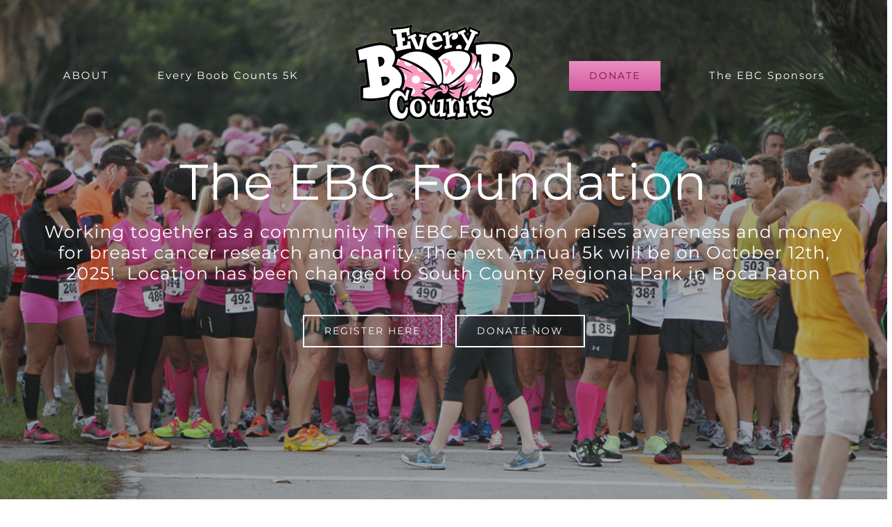

--- FILE ---
content_type: text/html; charset=utf-8
request_url: https://theebcfoundation.com/
body_size: 16851
content:
<!DOCTYPE html>
<html class="" lang="en-US" prefix="og: http://ogp.me/ns# fb: http://ogp.me/ns/fb#">
<head>
	<meta http-equiv="X-UA-Compatible" content="IE=edge"/>
	<meta http-equiv="Content-Type" content="text/html; charset=utf-8"/>
	<meta name="viewport" content="width=device-width, initial-scale=1"/>
	<meta name='robots' content='index, follow, max-image-preview:large, max-snippet:-1, max-video-preview:-1'/>

	<!-- This site is optimized with the Yoast SEO plugin v20.7 - https://yoast.com/wordpress/plugins/seo/ -->
	<title>Every Boob Counts - The EBC Foundation</title>
	<meta name="description" content="Dedicated to the memory of Sandy Zabinsky and all the other women that have, are or will battle breast cancer. The EBC Foundation seeks to increase awareness through education and research for breast cancer prevention. "/>
	<link rel="canonical" href="https://theebcfoundation.com/"/>
	<meta property="og:locale" content="en_US"/>
	<meta property="og:type" content="website"/>
	<meta property="og:title" content="Every Boob Counts - The EBC Foundation"/>
	<meta property="og:description" content="Dedicated to the memory of Sandy Zabinsky and all the other women that have, are or will battle breast cancer. The EBC Foundation seeks to increase awareness through education and research for breast cancer prevention. "/>
	<meta property="og:url" content="https://theebcfoundation.com/"/>
	<meta property="og:site_name" content="The EBC Foundation"/>
	<meta property="article:publisher" content="https://www.facebook.com/The-EBC-Foundation-Every-Boob-Counts-211050509071669/"/>
	<meta property="article:modified_time" content="2023-08-21T23:36:38+00:00"/>
	<meta property="og:image" content="https://theebcfoundation.com/wp-content/uploads/2018/06/sfsunsentinel-e1529876809640-300x71.jpg"/>
	<meta name="twitter:card" content="summary_large_image"/>
	<meta name="twitter:label1" content="Est. reading time"/>
	<meta name="twitter:data1" content="7 minutes"/>
	<script type="application/ld+json" class="yoast-schema-graph">{"@context":"https://schema.org","@graph":[{"@type":"WebPage","@id":"https://theebcfoundation.com/","url":"https://theebcfoundation.com/","name":"Every Boob Counts - The EBC Foundation","isPartOf":{"@id":"https://theebcfoundation.com/#website"},"primaryImageOfPage":{"@id":"https://theebcfoundation.com/#primaryimage"},"image":{"@id":"https://theebcfoundation.com/#primaryimage"},"thumbnailUrl":"https://theebcfoundation.com/wp-content/uploads/2018/06/sfsunsentinel-e1529876809640-300x71.jpg","datePublished":"2016-07-31T01:33:33+00:00","dateModified":"2023-08-21T23:36:38+00:00","description":"Dedicated to the memory of Sandy Zabinsky and all the other women that have, are or will battle breast cancer. The EBC Foundation seeks to increase awareness through education and research for breast cancer prevention. ","breadcrumb":{"@id":"https://theebcfoundation.com/#breadcrumb"},"inLanguage":"en-US","potentialAction":[{"@type":"ReadAction","target":["https://theebcfoundation.com/"]}]},{"@type":"ImageObject","inLanguage":"en-US","@id":"https://theebcfoundation.com/#primaryimage","url":"https://theebcfoundation.com/wp-content/uploads/2018/06/sfsunsentinel-e1529876809640.jpg","contentUrl":"https://theebcfoundation.com/wp-content/uploads/2018/06/sfsunsentinel-e1529876809640.jpg","width":300,"height":71},{"@type":"BreadcrumbList","@id":"https://theebcfoundation.com/#breadcrumb","itemListElement":[{"@type":"ListItem","position":1,"name":"Home"}]},{"@type":"WebSite","@id":"https://theebcfoundation.com/#website","url":"https://theebcfoundation.com/","name":"The EBC Foundation","description":"Every Boob Counts","potentialAction":[{"@type":"SearchAction","target":{"@type":"EntryPoint","urlTemplate":"https://theebcfoundation.com/?s={search_term_string}"},"query-input":"required name=search_term_string"}],"inLanguage":"en-US"}]}</script>
	<!-- / Yoast SEO plugin. -->


<link rel="alternate" type="application/rss+xml" title="The EBC Foundation &raquo; Feed" href="https://theebcfoundation.com/feed/"/>
<link rel="alternate" type="application/rss+xml" title="The EBC Foundation &raquo; Comments Feed" href="https://theebcfoundation.com/comments/feed/"/>
		
		
		
		
				<link rel="alternate" type="application/rss+xml" title="The EBC Foundation &raquo; Every Boob Counts Comments Feed" href="https://theebcfoundation.com/home/feed/"/>

		<meta property="og:title" content="Every Boob Counts"/>
		<meta property="og:type" content="article"/>
		<meta property="og:url" content="https://theebcfoundation.com/"/>
		<meta property="og:site_name" content="The EBC Foundation"/>
		<meta property="og:description" content="EVERY BOOB COUNTS  
The EBC Foundation was created to spread the message that early detection saves lives. The Foundation is dedicated in the memory of Sandy Zabinsky and all the other women that have, are or will battle this dreaded disease. The EBC Foundation seeks to"/>

									<meta property="og:image" content="https://theebcfoundation.com/wp-content/uploads/2018/06/every-boob-counts-logo-1.png"/>
							<link rel="preload" href="https://theebcfoundation.com/wp-content/plugins/fusion/includes/css/webfonts/MaterialIcons-Regular.woff2" as="font" type="font/woff2" crossorigin><style type="text/css">img.wp-smiley,img.emoji{display:inline!important;border:none!important;box-shadow:none!important;height:1em!important;width:1em!important;margin:0 .07em!important;vertical-align:-.1em!important;background:none!important;padding:0!important}</style>
	<link rel='stylesheet' id='wp-block-library-css' href='https://theebcfoundation.com/wp-includes/css/dist/block-library/style.min.css?ver=6.2.8' type='text/css' media='all'/>
<link rel='stylesheet' id='classic-theme-styles-css' href='https://theebcfoundation.com/wp-includes/css/classic-themes.min.css?ver=6.2.8' type='text/css' media='all'/>
<style id='global-styles-inline-css' type='text/css'>body{--wp--preset--color--black:#000;--wp--preset--color--cyan-bluish-gray:#abb8c3;--wp--preset--color--white:#fff;--wp--preset--color--pale-pink:#f78da7;--wp--preset--color--vivid-red:#cf2e2e;--wp--preset--color--luminous-vivid-orange:#ff6900;--wp--preset--color--luminous-vivid-amber:#fcb900;--wp--preset--color--light-green-cyan:#7bdcb5;--wp--preset--color--vivid-green-cyan:#00d084;--wp--preset--color--pale-cyan-blue:#8ed1fc;--wp--preset--color--vivid-cyan-blue:#0693e3;--wp--preset--color--vivid-purple:#9b51e0;--wp--preset--gradient--vivid-cyan-blue-to-vivid-purple:linear-gradient(135deg,rgba(6,147,227,1) 0%,#9b51e0 100%);--wp--preset--gradient--light-green-cyan-to-vivid-green-cyan:linear-gradient(135deg,#7adcb4 0%,#00d082 100%);--wp--preset--gradient--luminous-vivid-amber-to-luminous-vivid-orange:linear-gradient(135deg,rgba(252,185,0,1) 0%,rgba(255,105,0,1) 100%);--wp--preset--gradient--luminous-vivid-orange-to-vivid-red:linear-gradient(135deg,rgba(255,105,0,1) 0%,#cf2e2e 100%);--wp--preset--gradient--very-light-gray-to-cyan-bluish-gray:linear-gradient(135deg,#eee 0%,#a9b8c3 100%);--wp--preset--gradient--cool-to-warm-spectrum:linear-gradient(135deg,#4aeadc 0%,#9778d1 20%,#cf2aba 40%,#ee2c82 60%,#fb6962 80%,#fef84c 100%);--wp--preset--gradient--blush-light-purple:linear-gradient(135deg,#ffceec 0%,#9896f0 100%);--wp--preset--gradient--blush-bordeaux:linear-gradient(135deg,#fecda5 0%,#fe2d2d 50%,#6b003e 100%);--wp--preset--gradient--luminous-dusk:linear-gradient(135deg,#ffcb70 0%,#c751c0 50%,#4158d0 100%);--wp--preset--gradient--pale-ocean:linear-gradient(135deg,#fff5cb 0%,#b6e3d4 50%,#33a7b5 100%);--wp--preset--gradient--electric-grass:linear-gradient(135deg,#caf880 0%,#71ce7e 100%);--wp--preset--gradient--midnight:linear-gradient(135deg,#020381 0%,#2874fc 100%);--wp--preset--duotone--dark-grayscale:url(#wp-duotone-dark-grayscale);--wp--preset--duotone--grayscale:url(#wp-duotone-grayscale);--wp--preset--duotone--purple-yellow:url(#wp-duotone-purple-yellow);--wp--preset--duotone--blue-red:url(#wp-duotone-blue-red);--wp--preset--duotone--midnight:url(#wp-duotone-midnight);--wp--preset--duotone--magenta-yellow:url(#wp-duotone-magenta-yellow);--wp--preset--duotone--purple-green:url(#wp-duotone-purple-green);--wp--preset--duotone--blue-orange:url(#wp-duotone-blue-orange);--wp--preset--font-size--small:13px;--wp--preset--font-size--medium:20px;--wp--preset--font-size--large:36px;--wp--preset--font-size--x-large:42px;--wp--preset--spacing--20:.44rem;--wp--preset--spacing--30:.67rem;--wp--preset--spacing--40:1rem;--wp--preset--spacing--50:1.5rem;--wp--preset--spacing--60:2.25rem;--wp--preset--spacing--70:3.38rem;--wp--preset--spacing--80:5.06rem;--wp--preset--shadow--natural:6px 6px 9px rgba(0,0,0,.2);--wp--preset--shadow--deep:12px 12px 50px rgba(0,0,0,.4);--wp--preset--shadow--sharp:6px 6px 0 rgba(0,0,0,.2);--wp--preset--shadow--outlined:6px 6px 0 -3px rgba(255,255,255,1) , 6px 6px rgba(0,0,0,1);--wp--preset--shadow--crisp:6px 6px 0 rgba(0,0,0,1)}:where(.is-layout-flex){gap:.5em}body .is-layout-flow>.alignleft{float:left;margin-inline-start:0;margin-inline-end:2em}body .is-layout-flow>.alignright{float:right;margin-inline-start:2em;margin-inline-end:0}body .is-layout-flow>.aligncenter{margin-left:auto!important;margin-right:auto!important}body .is-layout-constrained>.alignleft{float:left;margin-inline-start:0;margin-inline-end:2em}body .is-layout-constrained>.alignright{float:right;margin-inline-start:2em;margin-inline-end:0}body .is-layout-constrained>.aligncenter{margin-left:auto!important;margin-right:auto!important}body .is-layout-constrained > :where(:not(.alignleft):not(.alignright):not(.alignfull)){max-width:var(--wp--style--global--content-size);margin-left:auto!important;margin-right:auto!important}body .is-layout-constrained>.alignwide{max-width:var(--wp--style--global--wide-size)}body .is-layout-flex{display:flex}body .is-layout-flex{flex-wrap:wrap;align-items:center}body .is-layout-flex>*{margin:0}:where(.wp-block-columns.is-layout-flex){gap:2em}.has-black-color{color:var(--wp--preset--color--black)!important}.has-cyan-bluish-gray-color{color:var(--wp--preset--color--cyan-bluish-gray)!important}.has-white-color{color:var(--wp--preset--color--white)!important}.has-pale-pink-color{color:var(--wp--preset--color--pale-pink)!important}.has-vivid-red-color{color:var(--wp--preset--color--vivid-red)!important}.has-luminous-vivid-orange-color{color:var(--wp--preset--color--luminous-vivid-orange)!important}.has-luminous-vivid-amber-color{color:var(--wp--preset--color--luminous-vivid-amber)!important}.has-light-green-cyan-color{color:var(--wp--preset--color--light-green-cyan)!important}.has-vivid-green-cyan-color{color:var(--wp--preset--color--vivid-green-cyan)!important}.has-pale-cyan-blue-color{color:var(--wp--preset--color--pale-cyan-blue)!important}.has-vivid-cyan-blue-color{color:var(--wp--preset--color--vivid-cyan-blue)!important}.has-vivid-purple-color{color:var(--wp--preset--color--vivid-purple)!important}.has-black-background-color{background-color:var(--wp--preset--color--black)!important}.has-cyan-bluish-gray-background-color{background-color:var(--wp--preset--color--cyan-bluish-gray)!important}.has-white-background-color{background-color:var(--wp--preset--color--white)!important}.has-pale-pink-background-color{background-color:var(--wp--preset--color--pale-pink)!important}.has-vivid-red-background-color{background-color:var(--wp--preset--color--vivid-red)!important}.has-luminous-vivid-orange-background-color{background-color:var(--wp--preset--color--luminous-vivid-orange)!important}.has-luminous-vivid-amber-background-color{background-color:var(--wp--preset--color--luminous-vivid-amber)!important}.has-light-green-cyan-background-color{background-color:var(--wp--preset--color--light-green-cyan)!important}.has-vivid-green-cyan-background-color{background-color:var(--wp--preset--color--vivid-green-cyan)!important}.has-pale-cyan-blue-background-color{background-color:var(--wp--preset--color--pale-cyan-blue)!important}.has-vivid-cyan-blue-background-color{background-color:var(--wp--preset--color--vivid-cyan-blue)!important}.has-vivid-purple-background-color{background-color:var(--wp--preset--color--vivid-purple)!important}.has-black-border-color{border-color:var(--wp--preset--color--black)!important}.has-cyan-bluish-gray-border-color{border-color:var(--wp--preset--color--cyan-bluish-gray)!important}.has-white-border-color{border-color:var(--wp--preset--color--white)!important}.has-pale-pink-border-color{border-color:var(--wp--preset--color--pale-pink)!important}.has-vivid-red-border-color{border-color:var(--wp--preset--color--vivid-red)!important}.has-luminous-vivid-orange-border-color{border-color:var(--wp--preset--color--luminous-vivid-orange)!important}.has-luminous-vivid-amber-border-color{border-color:var(--wp--preset--color--luminous-vivid-amber)!important}.has-light-green-cyan-border-color{border-color:var(--wp--preset--color--light-green-cyan)!important}.has-vivid-green-cyan-border-color{border-color:var(--wp--preset--color--vivid-green-cyan)!important}.has-pale-cyan-blue-border-color{border-color:var(--wp--preset--color--pale-cyan-blue)!important}.has-vivid-cyan-blue-border-color{border-color:var(--wp--preset--color--vivid-cyan-blue)!important}.has-vivid-purple-border-color{border-color:var(--wp--preset--color--vivid-purple)!important}.has-vivid-cyan-blue-to-vivid-purple-gradient-background{background:var(--wp--preset--gradient--vivid-cyan-blue-to-vivid-purple)!important}.has-light-green-cyan-to-vivid-green-cyan-gradient-background{background:var(--wp--preset--gradient--light-green-cyan-to-vivid-green-cyan)!important}.has-luminous-vivid-amber-to-luminous-vivid-orange-gradient-background{background:var(--wp--preset--gradient--luminous-vivid-amber-to-luminous-vivid-orange)!important}.has-luminous-vivid-orange-to-vivid-red-gradient-background{background:var(--wp--preset--gradient--luminous-vivid-orange-to-vivid-red)!important}.has-very-light-gray-to-cyan-bluish-gray-gradient-background{background:var(--wp--preset--gradient--very-light-gray-to-cyan-bluish-gray)!important}.has-cool-to-warm-spectrum-gradient-background{background:var(--wp--preset--gradient--cool-to-warm-spectrum)!important}.has-blush-light-purple-gradient-background{background:var(--wp--preset--gradient--blush-light-purple)!important}.has-blush-bordeaux-gradient-background{background:var(--wp--preset--gradient--blush-bordeaux)!important}.has-luminous-dusk-gradient-background{background:var(--wp--preset--gradient--luminous-dusk)!important}.has-pale-ocean-gradient-background{background:var(--wp--preset--gradient--pale-ocean)!important}.has-electric-grass-gradient-background{background:var(--wp--preset--gradient--electric-grass)!important}.has-midnight-gradient-background{background:var(--wp--preset--gradient--midnight)!important}.has-small-font-size{font-size:var(--wp--preset--font-size--small)!important}.has-medium-font-size{font-size:var(--wp--preset--font-size--medium)!important}.has-large-font-size{font-size:var(--wp--preset--font-size--large)!important}.has-x-large-font-size{font-size:var(--wp--preset--font-size--x-large)!important}.wp-block-navigation a:where(:not(.wp-element-button)){color:inherit}:where(.wp-block-columns.is-layout-flex){gap:2em}.wp-block-pullquote{font-size:1.5em;line-height:1.6}</style>
<link rel='stylesheet' id='contact-form-7-css' href='https://theebcfoundation.com/wp-content/plugins/contact-form-7/includes/css/styles.css?ver=5.7.6' type='text/css' media='all'/>
<link rel='stylesheet' id='bootstrap-css' href='https://theebcfoundation.com/wp-content/plugins/fusion/includes/bootstrap/front/css/bootstrap.min.css?ver=3.3.5' type='text/css' media='all'/>
<link rel='stylesheet' id='fsn_bootstrap-css' href='https://theebcfoundation.com/wp-content/plugins/fusion/includes/css/fusion-bootstrap.css?ver=1.3.0' type='text/css' media='all'/>
<link rel='stylesheet' id='material-icons-css' href='https://theebcfoundation.com/wp-content/plugins/fusion/includes/css/material-icons.css?ver=1.5.4' type='text/css' media='all'/>
<link rel='stylesheet' id='fsn_core-css' href='https://theebcfoundation.com/wp-content/plugins/fusion/includes/css/fusion-core.css?ver=1.3.6' type='text/css' media='all'/>
<link rel='stylesheet' id='avada-stylesheet-css' href='https://theebcfoundation.com/wp-content/themes/Avada/assets/css/style.min.css?ver=5.5.2' type='text/css' media='all'/>
<!--[if lte IE 9]>
<link rel='stylesheet' id='avada-IE-fontawesome-css' href='https://theebcfoundation.com/wp-content/themes/Avada/includes/lib/assets/fonts/fontawesome/font-awesome.min.css?ver=5.5.2' type='text/css' media='all' />
<![endif]-->
<!--[if IE]>
<link rel='stylesheet' id='avada-IE-css' href='https://theebcfoundation.com/wp-content/themes/Avada/assets/css/ie.min.css?ver=5.5.2' type='text/css' media='all' />
<![endif]-->
<link rel='stylesheet' id='fusion-dynamic-css-css' href='https://theebcfoundation.com/wp-content/uploads/fusion-styles/fusion-757.min.css?timestamp=1769410717&#038;ver=6.2.8' type='text/css' media='all'/>
<script type='text/javascript' src='https://theebcfoundation.com/wp-includes/js/jquery/jquery.min.js,qver=3.6.4.pagespeed.jm.eeevgC5Itb.js' id='jquery-core-js'></script>
<script type='text/javascript' src='https://theebcfoundation.com/wp-includes/js/jquery/jquery-migrate.min.js,qver=3.4.0.pagespeed.jm.0-q49MfDi2.js' id='jquery-migrate-js'></script>
<link rel="https://api.w.org/" href="https://theebcfoundation.com/wp-json/"/><link rel="alternate" type="application/json" href="https://theebcfoundation.com/wp-json/wp/v2/pages/757"/><link rel="EditURI" type="application/rsd+xml" title="RSD" href="https://theebcfoundation.com/xmlrpc.php?rsd"/>
<link rel="wlwmanifest" type="application/wlwmanifest+xml" href="https://theebcfoundation.com/wp-includes/wlwmanifest.xml"/>
<meta name="generator" content="WordPress 6.2.8"/>
<link rel='shortlink' href='https://theebcfoundation.com/'/>
<style type="text/css">.recentcomments a{display:inline!important;padding:0!important;margin:0!important}</style>		
		
	<script type="text/javascript">var doc=document.documentElement;doc.setAttribute('data-useragent',navigator.userAgent);</script>

	</head>

<body data-rsssl=1 class="home page-template page-template-100-width page-template-100-width-php page page-id-757 fusion-image-hovers fusion-body ltr fusion-sticky-header no-tablet-sticky-header no-mobile-sticky-header no-mobile-slidingbar no-mobile-totop mobile-logo-pos-left layout-wide-mode fusion-top-header menu-text-align-center mobile-menu-design-modern fusion-show-pagination-text fusion-header-layout-v7 avada-responsive avada-footer-fx-none fusion-search-form-classic fusion-avatar-square">
	<a class="skip-link screen-reader-text" href="#content">Skip to content</a>
				<div id="wrapper" class="">
		<div id="home" style="position:relative;top:-1px;"></div>
		
			<header class="fusion-header-wrapper">
				<div class="fusion-header-v7 fusion-logo-left fusion-sticky-menu- fusion-sticky-logo- fusion-mobile-logo-  fusion-mobile-menu-design-modern">
					<div class="fusion-header-sticky-height"></div>
<div class="fusion-header">
	<div class="fusion-row fusion-middle-logo-menu">
				<nav class="fusion-main-menu" aria-label="Main Menu"><ul role="menubar" id="menu-charity-main-menu" class="fusion-menu fusion-middle-logo-ul"><li role="menuitem" id="menu-item-884" class="menu-item menu-item-type-post_type menu-item-object-page menu-item-has-children menu-item-884 fusion-dropdown-menu"><a href="https://theebcfoundation.com/about-us/" class="fusion-top-level-link fusion-bar-highlight"><span class="menu-text">ABOUT</span></a><ul role="menu" class="sub-menu"><li role="menuitem" id="menu-item-17" class="menu-item menu-item-type-post_type menu-item-object-page menu-item-17 fusion-dropdown-submenu"><a href="https://theebcfoundation.com/mission/" class="fusion-bar-highlight"><span>MISSION</span></a></li><li role="menuitem" id="menu-item-997" class="menu-item menu-item-type-post_type menu-item-object-page menu-item-997 fusion-dropdown-submenu"><a href="https://theebcfoundation.com/dedication/" class="fusion-bar-highlight"><span>Dedication</span></a></li></ul></li><li role="menuitem" id="menu-item-936" class="menu-item menu-item-type-post_type menu-item-object-page menu-item-936"><a href="https://theebcfoundation.com/every-boob-counts-5k/" class="fusion-top-level-link fusion-bar-highlight"><span class="menu-text">Every Boob Counts 5K</span></a></li>	<li class="fusion-middle-logo-menu-logo fusion-logo" data-margin-top="31px" data-margin-bottom="31px" data-margin-left="0px" data-margin-right="0px">
			<a class="fusion-logo-link" href="https://theebcfoundation.com/">

						<!-- standard logo -->
			<img src="https://theebcfoundation.com/wp-content/uploads/2018/06/every-boob-counts-logo-1.png" srcset="https://theebcfoundation.com/wp-content/uploads/2018/06/every-boob-counts-logo-1.png 1x" width="250" height="156" alt="The EBC Foundation Logo" retina_logo_url="" class="fusion-standard-logo"/>

			
					</a>
		</li><li role="menuitem" id="menu-item-1034" class="menu-item menu-item-type-custom menu-item-object-custom menu-item-1034 fusion-menu-item-button"><a href="https://runsignup.com/Race/Events/FL/BocaRaton/EveryBoobCounts" class="fusion-top-level-link fusion-bar-highlight"><span class="menu-text fusion-button button-default button-large">DONATE</span></a></li><li role="menuitem" id="menu-item-1069" class="menu-item menu-item-type-post_type menu-item-object-page menu-item-1069"><a href="https://theebcfoundation.com/sponsors/" class="fusion-top-level-link fusion-bar-highlight"><span class="menu-text">The EBC Sponsors</span></a></li></ul></nav>		<div class="fusion-mobile-menu-icons">
							<a href="#" class="fusion-icon fusion-icon-bars" aria-label="Toggle mobile menu"></a>
		
		
		
			</div>

<nav class="fusion-mobile-nav-holder fusion-mobile-menu-text-align-left"></nav>

			</div>
</div>
				</div>
				<div class="fusion-clearfix"></div>
			</header>
					
		
		<div id="sliders-container">
			<div id="fusion-slider-6" class="fusion-slider-container fusion-slider-757" style="height:400px;max-width:100%;">
	<style type="text/css" scoped="scoped">#fusion-slider-6 .flex-direction-nav a{width:63px;height:63px;line-height:63px;font-size:25px}</style>
	<div class="fusion-slider-loading">Loading...</div>
	<div class="tfs-slider flexslider main-flex" style="max-width:100%;" data-slider_width="100%" data-slider_height="400px" data-slider_content_width="" data-full_screen="1" data-parallax="1" data-nav_arrows="0" data-nav_box_width="63px" data-nav_box_height="63px" data-nav_arrow_size="25px" data-pagination_circles="0" data-autoplay="1" data-loop="0" data-animation="fade" data-slideshow_speed="7000" data-animation_speed="600" data-typo_sensitivity="1" data-typo_factor="1.5" data-slider_indicator="" data-slider_indicator_color="#ffffff" data-orderby="date" data-order="DESC" data-slider_id="6">
		<ul class="slides" style="max-width:100%;">
															<li data-mute="yes" data-loop="yes" data-autoplay="yes">
					<div class="slide-content-container slide-content-center" style="display: none;">
						<div class="slide-content" style="">
															<div class="heading ">
									<div class="fusion-title-sc-wrapper" style="">
										<div class="fusion-title title fusion-sep-none fusion-title-center fusion-title-size-two" style="margin-top:0px;margin-bottom:0px;"><h2 class="title-heading-center" style="color:#ffffff;font-size:72px;line-height:86.4px;">The EBC Foundation</h2></div>									</div>
								</div>
																						<div class="caption ">
									<div class="fusion-title-sc-wrapper" style="">
										<div class="fusion-title title fusion-sep-none fusion-title-center fusion-title-size-three" style="margin-top:0px;margin-bottom:0px;"><h3 class="title-heading-center" style="color:#fff;font-size:25px;line-height:30px;">Working together as a community The EBC Foundation raises awareness and money for breast cancer research and charity.

The next Annual 5k will be on October 12th, 2025! 

Location has been changed to South County Regional Park in Boca Raton</h3></div>									</div>
								</div>
																						<div class="buttons">
																			<div class="tfs-button-1"><div class="fusion-button-wrapper"><style type="text/css" scoped="scoped">.fusion-button.button-1 .fusion-button-text,.fusion-button.button-1 i{color:#fff}.fusion-button.button-1{border-width:2px;border-color:#fff}.fusion-button.button-1 .fusion-button-icon-divider{border-color:#fff}.fusion-button.button-1:hover .fusion-button-text,.fusion-button.button-1:hover i,.fusion-button.button-1:focus .fusion-button-text,.fusion-button.button-1:focus i,.fusion-button.button-1:active .fusion-button-text,.fusion-button.button-1:active{color:#f59cc0}.fusion-button.button-1:hover,.fusion-button.button-1:focus,.fusion-button.button-1:active{border-width:2px;border-color:#f59cc0}.fusion-button.button-1:hover .fusion-button-icon-divider,.fusion-button.button-1:hover .fusion-button-icon-divider,.fusion-button.button-1:active .fusion-button-icon-divider{border-color:#f59cc0}.fusion-button.button-1{background:none}.fusion-button.button-1:hover,.button-1:focus,.fusion-button.button-1:active{background:none}.fusion-button.button-1{width:auto}</style><a class="fusion-button button-flat fusion-button-square button-large button-custom button-1" target="_self" href="https://runsignup.com/Race/Events/FL/BocaRaton/EveryBoobCounts"><span class="fusion-button-text">Register Here</span></a></div>
</div>
																												<div class="tfs-button-2"><div class="fusion-button-wrapper"><style type="text/css" scoped="scoped">.fusion-button.button-2 .fusion-button-text,.fusion-button.button-2 i{color:#fff}.fusion-button.button-2{border-width:2px;border-color:#fff}.fusion-button.button-2 .fusion-button-icon-divider{border-color:#fff}.fusion-button.button-2:hover .fusion-button-text,.fusion-button.button-2:hover i,.fusion-button.button-2:focus .fusion-button-text,.fusion-button.button-2:focus i,.fusion-button.button-2:active .fusion-button-text,.fusion-button.button-2:active{color:#f59cc0}.fusion-button.button-2:hover,.fusion-button.button-2:focus,.fusion-button.button-2:active{border-width:2px;border-color:#f59cc0}.fusion-button.button-2:hover .fusion-button-icon-divider,.fusion-button.button-2:hover .fusion-button-icon-divider,.fusion-button.button-2:active .fusion-button-icon-divider{border-color:#f59cc0}.fusion-button.button-2{background:none}.fusion-button.button-2:hover,.button-2:focus,.fusion-button.button-2:active{background:none}.fusion-button.button-2{width:auto}</style><a class="fusion-button button-flat fusion-button-square button-large button-custom button-2" target="_self" href="https://runsignup.com/Race/Donate/FL/BocaRaton/EveryBoobCounts"><span class="fusion-button-text">DONATE NOW</span></a></div></div>
																	</div>
													</div>
					</div>
																									<div class="background background-image" style="background-image: url(https://theebcfoundation.com/wp-content/uploads/2016/08/TheEBCFoundation.jpg);max-width:100%;height:400px;filter: progid:DXImageTransform.Microsoft.AlphaImageLoader(src='https://theebcfoundation.com/wp-content/uploads/2016/08/TheEBCFoundation.jpg', sizingMethod='scale');-ms-filter:'progid:DXImageTransform.Microsoft.AlphaImageLoader(src='https://theebcfoundation.com/wp-content/uploads/2016/08/TheEBCFoundation.jpg', sizingMethod='scale')';" data-imgwidth="1200">
																																				</div>
				</li>
					</ul>
	</div>
</div>
		</div>
				
		
							
		
						<main id="main" role="main" class="clearfix width-100" style="padding-left:30px;padding-right:30px">
			<div class="fusion-row" style="max-width:100%;">
<section id="content" class="full-width">
					<div id="post-757" class="post-757 page type-page status-publish hentry">
			
			<span class="entry-title rich-snippet-hidden">
			Every Boob Counts		</span>
	
			<span class="vcard rich-snippet-hidden">
			<span class="fn">
				<a href="https://theebcfoundation.com/author/dstrompf/" title="Posts by The EBC Foundation" rel="author">The EBC Foundation</a>			</span>
		</span>
	
			<span class="updated rich-snippet-hidden">
			2023-08-21T23:36:38+00:00		</span>
	
						<div class="post-content">
				<div class="fusion-fullwidth fullwidth-box nonhundred-percent-fullwidth non-hundred-percent-height-scrolling" style='background-color: rgba(255,255,255,0);background-position: center center;background-repeat: no-repeat;padding-top:0px;padding-right:30px;padding-bottom:0px;padding-left:30px;'><div class="fusion-builder-row fusion-row "><div class="fusion-layout-column fusion_builder_column fusion_builder_column_1_1  fusion-one-full fusion-column-first fusion-column-last 1_1" style='margin-top:0px;margin-bottom:0px;'>
					<div class="fusion-column-wrapper" style="padding: 0px 0px 0px 0px;background-position:left top;background-repeat:no-repeat;-webkit-background-size:cover;-moz-background-size:cover;-o-background-size:cover;background-size:cover;" data-bg-url="">
						<div class="fusion-text"><p><script src="//36a718e01faa4685a4068220ecfc0ef3.js.ubembed.com" async></script></p>
</div><div class="fusion-clearfix"></div>

					</div>
				</div></div></div><div class="fusion-fullwidth fullwidth-box hundred-percent-fullwidth non-hundred-percent-height-scrolling fusion-equal-height-columns" style='background-color: rgba(255,255,255,0);background-position: left top;background-repeat: no-repeat;padding-bottom:20px;border-top-width:0px;border-bottom-width:0px;border-color:#eae9e9;border-top-style:solid;border-bottom-style:solid;'><div class="fusion-builder-row fusion-row "><div class="fusion-layout-column fusion_builder_column fusion_builder_column_2_3  fusion-two-third fusion-column-first 2_3" style='margin-top:0px;margin-bottom:0px;'>
					<div class="fusion-column-wrapper" style="padding: 100px 10% 100px 10%;background-position:left top;background-repeat:no-repeat;-webkit-background-size:cover;-moz-background-size:cover;-o-background-size:cover;background-size:cover;" data-bg-url="">
						<div class="fusion-column-content-centered"><div class="fusion-column-content"><div class="fusion-text"><h2>EVERY BOOB COUNTS</h2>
</div><div class="fusion-sep-clear"></div><div class="fusion-separator sep-single sep-solid" style="border-color:#f59cc0;border-top-width:3px;margin-top:0px;margin-bottom:40px;width:100%;max-width:200px;"></div><div class="fusion-text"><p class="p1"><span class="s1">The EBC Foundation was created to spread the message that early detection saves lives. The Foundation is dedicated in the memory of Sandy Zabinsky and all the other women that have, are or will battle this dreaded disease. The EBC Foundation seeks to increase awareness through education and research for the prevention and cure of breast cancer. </span></p>
</div><div class="fusion-sep-clear"></div><div class="fusion-separator fusion-full-width-sep sep-none" style="margin-left: auto;margin-right: auto;margin-top:15px;"></div><div class="fusion-button-wrapper"><style type="text/css" scoped="scoped">.fusion-button.button-3 .fusion-button-text,.fusion-button.button-3 i{color:#78104b}.fusion-button.button-3{border-width:0;border-color:#78104b}.fusion-button.button-3 .fusion-button-icon-divider{border-color:#78104b}.fusion-button.button-3:hover .fusion-button-text,.fusion-button.button-3:hover i,.fusion-button.button-3:focus .fusion-button-text,.fusion-button.button-3:focus i,.fusion-button.button-3:active .fusion-button-text,.fusion-button.button-3:active{color:#78104b}.fusion-button.button-3:hover,.fusion-button.button-3:focus,.fusion-button.button-3:active{border-width:0;border-color:#78104b}.fusion-button.button-3:hover .fusion-button-icon-divider,.fusion-button.button-3:hover .fusion-button-icon-divider,.fusion-button.button-3:active .fusion-button-icon-divider{border-color:#78104b}.fusion-button.button-3{width:auto}</style><a class="fusion-button button-flat fusion-button-square button-large button-default button-3" target="_self" href="https://theebcfoundation.com/mission/"><span class="fusion-button-text">Our Mission</span></a></div></div></div><div class="fusion-clearfix"></div>

					</div>
				</div><div class="fusion-layout-column fusion_builder_column fusion_builder_column_1_3  fusion-one-third fusion-column-last 1_3" style='margin-top:0px;margin-bottom:0px;'>
					<div class="fusion-column-wrapper" style="padding: 100px 0px 100px 0px;background-image: url('https://theebcfoundation.com/wp-content/uploads/2018/06/mapimage-200x300.jpg');background-position:center center;background-repeat:no-repeat;-webkit-background-size:cover;-moz-background-size:cover;-o-background-size:cover;background-size:cover;" data-bg-url="https://theebcfoundation.com/wp-content/uploads/2018/06/mapimage-200x300.jpg">
						<div class="fusion-column-content-centered"><div class="fusion-column-content"><div class="fusion-counters-box counters-box row fusion-clearfix fusion-columns-1"><div class="fusion-counter-box fusion-column col-counter-box counter-box-wrapper col-lg-12 col-md-12 col-sm-12" data-animationOffset="100%"><div class="counter-box-container" style="border: 1px solid rgba(224,222,222,0);"><div class="content-box-percentage content-box-counter" style="color:#e67fb9;font-size:60px;line-height:normal;"><i class="counter-box-icon fontawesome-icon  fa fa-heart-o" style="font-size:45px;"></i><span class="display-counter" data-value="423" data-direction="up" data-decimals="0">0</span></div><div class="counter-box-content" style="color:#ffffff;font-size:24px;">Volunteers worldwide</div></div></div><div class="fusion-counter-box fusion-column col-counter-box counter-box-wrapper col-lg-12 col-md-12 col-sm-12" data-animationOffset="100%"><div class="counter-box-container" style="border: 1px solid rgba(224,222,222,0);"><div class="content-box-percentage content-box-counter" style="color:#e67fb9;font-size:60px;line-height:normal;"><i class="counter-box-icon fontawesome-icon  fa fa-globe" style="font-size:45px;"></i><span class="display-counter" data-value="12" data-direction="up" data-decimals="0">0</span></div><div class="counter-box-content" style="color:#ffffff;font-size:24px;">Active projects</div></div></div><div class="fusion-counter-box fusion-column col-counter-box counter-box-wrapper col-lg-12 col-md-12 col-sm-12" data-animationOffset="100%"><div class="counter-box-container" style="border: 1px solid rgba(224,222,222,0);"><div class="content-box-percentage content-box-counter" style="color:#e67fb9;font-size:60px;line-height:normal;"><i class="counter-box-icon fontawesome-icon  fa fa-usd" style="font-size:45px;"></i><span class="display-counter" data-value="80" data-direction="up" data-decimals="0">0</span><span class="unit">.8K</span></div><div class="counter-box-content" style="color:#ffffff;font-size:24px;">Donated</div></div></div></div><div class="clearfix"></div></div></div><div class="fusion-clearfix"></div>

					</div>
				</div></div></div><div class="fusion-bg-parallax" data-bg-align="center top" data-direction="up" data-mute="false" data-opacity="100" data-velocity="-0.6" data-mobile-enabled="false" data-break_parents="0" data-bg-image="https://theebcfoundation.com/wp-content/uploads/2018/06/FEMALE-RUNNER-ON-BRIDGE.jpg" data-bg-repeat="false" data-bg-height="" data-bg-width=""></div><div class="fusion-fullwidth fullwidth-box fusion-parallax-up hundred-percent-fullwidth non-hundred-percent-height-scrolling" style='background-color: rgba(255,255,255,0);background-image: url("https://theebcfoundation.com/wp-content/uploads/2018/06/FEMALE-RUNNER-ON-BRIDGE.jpg");background-position: center top;background-repeat: no-repeat;padding-top:160px;padding-right:10%;padding-bottom:90px;padding-left:10%;border-top-width:0px;border-bottom-width:0px;border-color:#eae9e9;border-top-style:solid;border-bottom-style:solid;-webkit-background-size:cover;-moz-background-size:cover;-o-background-size:cover;background-size:cover;background-attachment:up;'><div class="fusion-builder-row fusion-row "><div class="fusion-layout-column fusion_builder_column fusion_builder_column_1_6  fusion-one-sixth fusion-column-first fusion-no-small-visibility 1_6" style='margin-top:0px;margin-bottom:20px;width:13.3333%; margin-right: 4%;'>
					<div class="fusion-column-wrapper" style="padding: 0px 0px 0px 0px;background-position:left top;background-repeat:no-repeat;-webkit-background-size:cover;-moz-background-size:cover;-o-background-size:cover;background-size:cover;" data-bg-url="">
						<div class="fusion-sep-clear"></div><div class="fusion-separator fusion-full-width-sep sep-none" style="margin-left: auto;margin-right: auto;margin-top:;"></div><div class="fusion-clearfix"></div>

					</div>
				</div><div class="fusion-layout-column fusion_builder_column fusion_builder_column_2_3  fusion-two-third 2_3" style='margin-top:0px;margin-bottom:20px;width:65.3333%; margin-right: 4%;'>
					<div class="fusion-column-wrapper" style="padding: 0px 0px 0px 0px;background-position:left top;background-repeat:no-repeat;-webkit-background-size:cover;-moz-background-size:cover;-o-background-size:cover;background-size:cover;" data-bg-url="">
						<div class="fusion-text"><h2 style="text-align: center; color: #fff;">OUR VALUES</h2>
</div><div class="fusion-sep-clear"></div><div class="fusion-separator sep-single sep-solid" style="border-color:#f59cc0;border-top-width:3px;margin-left: auto;margin-right: auto;margin-top:0px;margin-bottom:40px;width:100%;max-width:200px;"></div><div class="fusion-text"><p style="text-align: center; font-size: 24px; color: #fff; font-weight: 300;">Think Big. Act Bigger.</p>
</div><div class="fusion-sep-clear"></div><div class="fusion-separator fusion-full-width-sep sep-none" style="margin-left: auto;margin-right: auto;margin-top:50px;"></div><div class="fusion-clearfix"></div>

					</div>
				</div><div class="fusion-layout-column fusion_builder_column fusion_builder_column_1_6  fusion-one-sixth fusion-column-last fusion-no-small-visibility 1_6" style='margin-top:0px;margin-bottom:20px;width:13.3333%'>
					<div class="fusion-column-wrapper" style="padding: 0px 0px 0px 0px;background-position:left top;background-repeat:no-repeat;-webkit-background-size:cover;-moz-background-size:cover;-o-background-size:cover;background-size:cover;" data-bg-url="">
						<div class="fusion-sep-clear"></div><div class="fusion-separator fusion-full-width-sep sep-none" style="margin-left: auto;margin-right: auto;margin-top:;"></div><div class="fusion-clearfix"></div>

					</div>
				</div><div class="fusion-layout-column fusion_builder_column fusion_builder_column_1_1  fusion-one-full fusion-column-first fusion-column-last 1_1" style='margin-top:50px;margin-bottom:20px;'>
					<div class="fusion-column-wrapper" style="padding: 0px 0px 0px 0px;background-position:left top;background-repeat:no-repeat;-webkit-background-size:cover;-moz-background-size:cover;-o-background-size:cover;background-size:cover;" data-bg-url="">
						<div class="fusion-content-boxes content-boxes columns row fusion-columns-4 fusion-columns-total-4 fusion-content-boxes-1 content-boxes-icon-on-top content-left" data-animationOffset="100%" style="margin-top:0px;margin-bottom:60px;"><style type="text/css" scoped="scoped">.fusion-content-boxes-1 .heading h2{color:#fff}.fusion-content-boxes-1 .fusion-content-box-hover .link-area-link-icon-hover .heading h2,.fusion-content-boxes-1 .fusion-content-box-hover .link-area-link-icon-hover .heading .heading-link h2,.fusion-content-boxes-1 .fusion-content-box-hover .link-area-box-hover .heading h2,.fusion-content-boxes-1 .fusion-content-box-hover .link-area-box-hover .heading .heading-link h2,.fusion-content-boxes-1 .fusion-content-box-hover .link-area-link-icon-hover.link-area-box .fusion-read-more,.fusion-content-boxes-1 .fusion-content-box-hover .link-area-link-icon-hover.link-area-box .fusion-read-more::after,.fusion-content-boxes-1 .fusion-content-box-hover .link-area-link-icon-hover.link-area-box .fusion-read-more::before,.fusion-content-boxes-1 .fusion-content-box-hover .fusion-read-more:hover:after,.fusion-content-boxes-1 .fusion-content-box-hover .fusion-read-more:hover:before,.fusion-content-boxes-1 .fusion-content-box-hover .fusion-read-more:hover,.fusion-content-boxes-1 .fusion-content-box-hover .link-area-box-hover.link-area-box .fusion-read-more,.fusion-content-boxes-1 .fusion-content-box-hover .link-area-box-hover.link-area-box .fusion-read-more::after,.fusion-content-boxes-1 .fusion-content-box-hover .link-area-box-hover.link-area-box .fusion-read-more::before,.fusion-content-boxes-1 .fusion-content-box-hover .link-area-link-icon-hover .icon .circle-no,.fusion-content-boxes-1 .heading .heading-link:hover .content-box-heading{color:#e67fb9}.fusion-content-boxes-1 .fusion-content-box-hover .link-area-box-hover .icon .circle-no{color:#e67fb9!important}.fusion-content-boxes-1 .fusion-content-box-hover .link-area-box.link-area-box-hover .fusion-content-box-button{background:#d65aa0;color:#78104b;background-image:-webkit-gradient(linear,left bottom,left top,from(#e890c2),to(#d65aa0));background-image:linear-gradient(to top,#e890c2,#d65aa0)}.fusion-content-boxes-1 .fusion-content-box-hover .link-area-box.link-area-box-hover .fusion-content-box-button .fusion-button-text{color:#78104b}.fusion-content-boxes-1 .fusion-content-box-hover .link-area-link-icon-hover .heading .icon>span{background-color:#e67fb9!important}.fusion-content-boxes-1 .fusion-content-box-hover .link-area-box-hover .heading .icon>span{border-color:#e67fb9!important}</style><div class="fusion-column content-box-column content-box-column content-box-column-1 col-lg-3 col-md-3 col-sm-3 fusion-content-box-hover  content-box-column-first-in-row"><div class="col content-wrapper link-area-link-icon icon-hover-animation-fade" style="background-color:rgba(255,255,255,0);" data-animationOffset="100%"><div class="heading heading-with-icon icon-left"><div class="icon"><i style="background-color:transparent;border-color:transparent;height:auto;width: 70px;line-height:normal;color:#ffffff;font-size:70px;" class="fontawesome-icon  fa fa-globe circle-no"></i></div><h2 class="content-box-heading" style="font-size:23px;line-height:28px;">Our World</h2></div><div class="fusion-clearfix"></div><div class="content-container" style="color:#ccd0d1;"><div class="fusion-sep-clear"></div><div class="fusion-separator fusion-full-width-sep sep-none" style="margin-left: auto;margin-right: auto;margin-top:10px;"></div>
<p>Every donation counts! The EBC Foundation is dedicated to helping those affected by brest cancer.</p>
</div></div></div><div class="fusion-column content-box-column content-box-column content-box-column-2 col-lg-3 col-md-3 col-sm-3 fusion-content-box-hover "><div class="col content-wrapper link-area-link-icon icon-hover-animation-fade" style="background-color:rgba(255,255,255,0);" data-animationOffset="100%"><div class="heading heading-with-icon icon-left"><div class="icon"><i style="background-color:transparent;border-color:transparent;height:auto;width: 70px;line-height:normal;color:#ffffff;font-size:70px;" class="fontawesome-icon  fa fa-stethoscope circle-no"></i></div><h2 class="content-box-heading" style="font-size:23px;line-height:28px;">Believe</h2></div><div class="fusion-clearfix"></div><div class="content-container" style="color:#ccd0d1;"><div class="fusion-sep-clear"></div><div class="fusion-separator fusion-full-width-sep sep-none" style="margin-left: auto;margin-right: auto;margin-top:10px;"></div>
<p>We believe with enough research, brest cancer can be detected earlier on and cured.</p>
</div></div></div><div class="fusion-column content-box-column content-box-column content-box-column-3 col-lg-3 col-md-3 col-sm-3 fusion-content-box-hover "><div class="col content-wrapper link-area-link-icon icon-hover-animation-fade" style="background-color:rgba(255,255,255,0);" data-animationOffset="100%"><div class="heading heading-with-icon icon-left"><div class="icon"><i style="background-color:transparent;border-color:transparent;height:auto;width: 70px;line-height:normal;color:#ffffff;font-size:70px;" class="fontawesome-icon  fa fa-user circle-no"></i></div><h2 class="content-box-heading" style="font-size:23px;line-height:28px;">How Can You Help</h2></div><div class="fusion-clearfix"></div><div class="content-container" style="color:#ccd0d1;"><div class="fusion-sep-clear"></div><div class="fusion-separator fusion-full-width-sep sep-none" style="margin-left: auto;margin-right: auto;margin-top:10px;"></div>
<p>There are several ways you can help. Spread the word about the cause. Run the annual 5k race or donate!</p>
</div></div></div><div class="fusion-column content-box-column content-box-column content-box-column-4 col-lg-3 col-md-3 col-sm-3 fusion-content-box-hover  content-box-column-last"><div class="col content-wrapper link-area-link-icon link-type-button icon-hover-animation-fade" style="background-color:rgba(255,255,255,0);" data-animationOffset="100%"><div class="heading heading-with-icon icon-left"><a class="heading-link" href="https://theebcfoundation.com/every-boob-counts-5k/" target="_self"><div class="icon"><i style="background-color:transparent;border-color:transparent;height:auto;width: 70px;line-height:normal;color:#ffffff;font-size:70px;" class="fontawesome-icon fa-flag-checkered fas circle-no"></i></div><h2 class="content-box-heading" style="font-size:23px;line-height:28px;">Every Boob Counts 5k</h2></a></div><div class="fusion-clearfix"></div><div class="content-container" style="color:#ccd0d1;">
<div class="fusion-sep-clear"></div><div class="fusion-separator fusion-full-width-sep sep-none" style="margin-left: auto;margin-right: auto;margin-top:10px;"></div>
<p>With every race there we give out rewards. Learn about the race, rewards and more.</p>
</div><div class="fusion-clearfix"></div><a class="fusion-read-more-button fusion-content-box-button fusion-button button-default button-large button-square button-flat" href="https://theebcfoundation.com/every-boob-counts-5k/" target="_self"><span class="fusion-button-text">Learn More</span></a><div class="fusion-clearfix"></div></div></div><style type="text/css" scoped="scoped">.fusion-content-boxes-1 .fusion-content-box-hover .heading-link:hover .icon i.circle-yes,.fusion-content-boxes-1 .fusion-content-box-hover .link-area-box:hover .heading-link .icon i.circle-yes,.fusion-content-boxes-1 .fusion-content-box-hover .link-area-link-icon-hover .heading .icon i.circle-yes,.fusion-content-boxes-1 .fusion-content-box-hover .link-area-box-hover .heading .icon i.circle-yes{background-color:#e67fb9!important;border-color:#e67fb9!important}</style><div class="fusion-clearfix"></div></div><div class="fusion-clearfix"></div>

					</div>
				</div></div></div><div class="fusion-fullwidth fullwidth-box hundred-percent-fullwidth non-hundred-percent-height-scrolling" style='background-color: rgba(255,255,255,0);background-position: left top;background-repeat: no-repeat;padding-top:100px;padding-right:10%;padding-bottom:30px;padding-left:10%;border-top-width:0px;border-bottom-width:0px;border-color:#eae9e9;border-top-style:solid;border-bottom-style:solid;'><div class="fusion-builder-row fusion-row "><div class="fusion-layout-column fusion_builder_column fusion_builder_column_1_6  fusion-one-sixth fusion-column-first fusion-no-small-visibility 1_6" style='margin-top:0px;margin-bottom:20px;width:13.3333%; margin-right: 4%;'>
					<div class="fusion-column-wrapper" style="padding: 0px 0px 0px 0px;background-position:left top;background-repeat:no-repeat;-webkit-background-size:cover;-moz-background-size:cover;-o-background-size:cover;background-size:cover;" data-bg-url="">
						<div class="fusion-sep-clear"></div><div class="fusion-separator fusion-full-width-sep sep-none" style="margin-left: auto;margin-right: auto;margin-top:1px;"></div><div class="fusion-clearfix"></div>

					</div>
				</div><div class="fusion-layout-column fusion_builder_column fusion_builder_column_2_3  fusion-two-third 2_3" style='margin-top:0px;margin-bottom:20px;width:65.3333%; margin-right: 4%;'>
					<div class="fusion-column-wrapper" style="padding: 0px 0px 0px 0px;background-position:left top;background-repeat:no-repeat;-webkit-background-size:cover;-moz-background-size:cover;-o-background-size:cover;background-size:cover;" data-bg-url="">
						<div class="fusion-column-content-centered"><div class="fusion-column-content"><div class="fusion-text"><h2 style="text-align: center;">NEWS</h2>
</div><div class="fusion-sep-clear"></div><div class="fusion-separator sep-single sep-solid" style="border-color:#f59cc0;border-top-width:3px;margin-left: auto;margin-right: auto;margin-top:0px;margin-bottom:40px;width:100%;max-width:200px;"></div><div class="fusion-text"><p style="text-align: center; font-size: 24px; font-weight: 300;">We&#8217;ve Been Raising Awareness Since 2012</p>
</div><div class="fusion-sep-clear"></div><div class="fusion-separator fusion-full-width-sep sep-none" style="margin-left: auto;margin-right: auto;margin-top:20px;"></div></div></div><div class="fusion-clearfix"></div>

					</div>
				</div><div class="fusion-layout-column fusion_builder_column fusion_builder_column_1_6  fusion-one-sixth fusion-column-last fusion-no-small-visibility 1_6" style='margin-top:0px;margin-bottom:20px;width:13.3333%'>
					<div class="fusion-column-wrapper" style="padding: 0px 0px 0px 0px;background-position:left top;background-repeat:no-repeat;-webkit-background-size:cover;-moz-background-size:cover;-o-background-size:cover;background-size:cover;" data-bg-url="">
						<div class="fusion-sep-clear"></div><div class="fusion-separator fusion-full-width-sep sep-none" style="margin-left: auto;margin-right: auto;margin-top:1px;"></div><div class="fusion-clearfix"></div>

					</div>
				</div><div class="fusion-layout-column fusion_builder_column fusion_builder_column_1_1  fusion-one-full fusion-column-first fusion-column-last 1_1" style='margin-top:30px;margin-bottom:20px;'>
					<div class="fusion-column-wrapper" style="padding: 0px 0px 0px 0px;background-position:left top;background-repeat:no-repeat;-webkit-background-size:cover;-moz-background-size:cover;-o-background-size:cover;background-size:cover;" data-bg-url="">
						<div class="fusion-text"><h3 style="text-align: center;">Sun Sentinal Article from 2012</h3>
<p style="text-align: center;"><a href="http://articles.sun-sentinel.com/2012-10-10/news/fl-drf-mullins-1010-20121010_1_breast-cancer-awareness-susan-g-komen-race-young-women"><img decoding="async" class="alignnone wp-image-895 size-medium" src="https://theebcfoundation.com/wp-content/uploads/2018/06/sfsunsentinel-e1529876809640-300x71.jpg" alt="" width="300" height="71" srcset="https://theebcfoundation.com/wp-content/uploads/2018/06/sfsunsentinel-e1529876809640-200x47.jpg 200w, https://theebcfoundation.com/wp-content/uploads/2018/06/sfsunsentinel-e1529876809640.jpg 300w" sizes="(max-width: 300px) 100vw, 300px"/></a></p>
<h3 style="text-align: center;">MyPalmBeach Post Article from 2013</h3>
<p style="text-align: center;"><a href="https://www.mypalmbeachpost.com/business/boca-lawyer-races-make-others-aware-breast-cancer-prevention/83hoz2BNiDY0cChuG0I9IL/"><img decoding="async" loading="lazy" class="alignnone size-medium wp-image-896" src="https://theebcfoundation.com/wp-content/uploads/2018/06/Screen-Shot-2018-06-24-at-3.56.04-PM-300x58.png" alt="" width="300" height="58" srcset="https://theebcfoundation.com/wp-content/uploads/2018/06/Screen-Shot-2018-06-24-at-3.56.04-PM-200x39.png 200w, https://theebcfoundation.com/wp-content/uploads/2018/06/Screen-Shot-2018-06-24-at-3.56.04-PM-300x58.png 300w, https://theebcfoundation.com/wp-content/uploads/2018/06/Screen-Shot-2018-06-24-at-3.56.04-PM-400x77.png 400w, https://theebcfoundation.com/wp-content/uploads/2018/06/Screen-Shot-2018-06-24-at-3.56.04-PM-600x116.png 600w, https://theebcfoundation.com/wp-content/uploads/2018/06/Screen-Shot-2018-06-24-at-3.56.04-PM.png 602w" sizes="(max-width: 300px) 100vw, 300px"/></a></p>
<h3 style="text-align: center;">Boca Raton Digest 2017</h3>
<p style="text-align: center;"><a href="https://bocadigest.com/silver-silver-p-announces-sponsorship-ebc-foundation/"><img decoding="async" loading="lazy" class="alignnone size-medium wp-image-897" src="https://theebcfoundation.com/wp-content/uploads/2018/06/Screen-Shot-2018-06-24-at-3.52.32-PM-300x80.png" alt="" width="300" height="80" srcset="https://theebcfoundation.com/wp-content/uploads/2018/06/Screen-Shot-2018-06-24-at-3.52.32-PM-200x53.png 200w, https://theebcfoundation.com/wp-content/uploads/2018/06/Screen-Shot-2018-06-24-at-3.52.32-PM-300x80.png 300w, https://theebcfoundation.com/wp-content/uploads/2018/06/Screen-Shot-2018-06-24-at-3.52.32-PM-400x107.png 400w, https://theebcfoundation.com/wp-content/uploads/2018/06/Screen-Shot-2018-06-24-at-3.52.32-PM-600x160.png 600w, https://theebcfoundation.com/wp-content/uploads/2018/06/Screen-Shot-2018-06-24-at-3.52.32-PM.png 636w" sizes="(max-width: 300px) 100vw, 300px"/></a></p>
<h3 style="text-align: center;">Mention from PBSO</h3>
<p><a href="https://www.pbso.org/pbso-breast-cancer-run/"><img decoding="async" loading="lazy" class="alignnone size-medium wp-image-898 aligncenter" src="https://theebcfoundation.com/wp-content/uploads/2018/06/Screen-Shot-2018-06-24-at-3.55.49-PM-300x102.png" alt="" width="300" height="102" srcset="https://theebcfoundation.com/wp-content/uploads/2018/06/Screen-Shot-2018-06-24-at-3.55.49-PM-200x68.png 200w, https://theebcfoundation.com/wp-content/uploads/2018/06/Screen-Shot-2018-06-24-at-3.55.49-PM-300x102.png 300w, https://theebcfoundation.com/wp-content/uploads/2018/06/Screen-Shot-2018-06-24-at-3.55.49-PM-400x136.png 400w, https://theebcfoundation.com/wp-content/uploads/2018/06/Screen-Shot-2018-06-24-at-3.55.49-PM.png 440w" sizes="(max-width: 300px) 100vw, 300px"/></a></p>
</div><div class="fusion-sep-clear"></div><div class="fusion-separator sep-single sep-solid" style="border-color:#f59cc0;border-top-width:3px;margin-left: auto;margin-right: auto;margin-top:0px;margin-bottom:40px;width:100%;max-width:200px;"></div><div class="fusion-text"><h2 style="text-align: center;">PRESENTED BY:</h2>
</div><div class="imageframe-align-center"><span class="fusion-imageframe imageframe-none imageframe-1 hover-type-none"><a class="fusion-no-lightbox" href="https://theebcfoundation.com/sharsheret/" target="_self" aria-label="Screenshot 2023-08-16 at 3.36.07 PM"><img decoding="async" loading="lazy" src="https://theebcfoundation.com/wp-content/uploads/2023/08/Screenshot-2023-08-16-at-3.36.07-PM-1-1024x239.png" width="1024" height="239" alt="Incapital Logo" class="img-responsive wp-image-1067" srcset="https://theebcfoundation.com/wp-content/uploads/2023/08/Screenshot-2023-08-16-at-3.36.07-PM-1-200x47.png 200w, https://theebcfoundation.com/wp-content/uploads/2023/08/Screenshot-2023-08-16-at-3.36.07-PM-1-400x93.png 400w, https://theebcfoundation.com/wp-content/uploads/2023/08/Screenshot-2023-08-16-at-3.36.07-PM-1-600x140.png 600w, https://theebcfoundation.com/wp-content/uploads/2023/08/Screenshot-2023-08-16-at-3.36.07-PM-1-800x186.png 800w, https://theebcfoundation.com/wp-content/uploads/2023/08/Screenshot-2023-08-16-at-3.36.07-PM-1-1200x280.png 1200w, https://theebcfoundation.com/wp-content/uploads/2023/08/Screenshot-2023-08-16-at-3.36.07-PM-1.png 1858w" sizes="(max-width: 1024px) 100vw, 1024px"/></a></span></div><div class="fusion-clearfix"></div>

					</div>
				</div></div></div><div class="fusion-fullwidth fullwidth-box fusion-parallax-none nonhundred-percent-fullwidth non-hundred-percent-height-scrolling" style='background-color: rgba(255,255,255,0);background-image: url("https://theebcfoundation.com/wp-content/uploads/2018/06/karen-beech-and-her-mom-e1529852900898.jpg");background-position: center top;background-repeat: no-repeat;padding-top:150px;padding-right:30px;padding-bottom:150px;padding-left:30px;border-top-width:0px;border-bottom-width:0px;border-color:#eae9e9;border-top-style:solid;border-bottom-style:solid;-webkit-background-size:cover;-moz-background-size:cover;-o-background-size:cover;background-size:cover;'><div class="fusion-builder-row fusion-row "><div class="fusion-layout-column fusion_builder_column fusion_builder_column_1_1  fusion-one-full fusion-column-first fusion-column-last 1_1" style='margin-top:0px;margin-bottom:20px;'>
					<div class="fusion-column-wrapper" style="padding: 0px 11% 200px 11%;background-position:left top;background-repeat:no-repeat;-webkit-background-size:cover;-moz-background-size:cover;-o-background-size:cover;background-size:cover;" data-bg-url="">
						<div class="fusion-sep-clear"></div><div class="fusion-separator fusion-full-width-sep sep-none" style="margin-left: auto;margin-right: auto;margin-top:350px;"></div><div class="fusion-text"><h2 style="text-align: center; color: #fff;">CHANGE A LIFE TODAY</h2>
</div><div class="fusion-sep-clear"></div><div class="fusion-separator sep-single sep-solid" style="border-color:#f59cc0;border-top-width:3px;margin-left: auto;margin-right: auto;margin-top:0px;margin-bottom:40px;width:100%;max-width:200px;"></div><div class="fusion-text"><p style="text-align: center; font-size: 24px; color: #fff; font-weight: 300;">By raising awarness and taking action we can make a difference!</p>
</div><div class="fusion-sep-clear"></div><div class="fusion-separator fusion-full-width-sep sep-none" style="margin-left: auto;margin-right: auto;margin-top:25px;"></div><div class="fusion-builder-row fusion-builder-row-inner fusion-row "><div class="fusion-layout-column fusion_builder_column fusion_builder_column_1_4  fusion-one-fourth fusion-column-first fusion-spacing-no 1_4" style='margin-top: 0px;margin-bottom: 20px;width:25%;width:calc(25% - ( ( 0px + 0px + 0px ) * 0.25 ) );margin-right:0px;'><div class="fusion-column-wrapper" style="padding: 0px 0px 0px 0px;background-position:left top;background-repeat:no-repeat;-webkit-background-size:cover;-moz-background-size:cover;-o-background-size:cover;background-size:cover;" data-bg-url=""></div></div><div class="fusion-layout-column fusion_builder_column fusion_builder_column_1_4  fusion-one-fourth fusion-spacing-no 1_4" style='margin-top: 0px;margin-bottom: 20px;width:25%;width:calc(25% - ( ( 0px + 0px + 0px ) * 0.25 ) );margin-right:0px;'><div class="fusion-column-wrapper" style="padding: 0px 0px 0px 0px;background-position:left top;background-repeat:no-repeat;-webkit-background-size:cover;-moz-background-size:cover;-o-background-size:cover;background-size:cover;" data-bg-url=""><div class="fusion-button-wrapper fusion-aligncenter"><style type="text/css" scoped="scoped">.fusion-button.button-4 .fusion-button-text,.fusion-button.button-4 i{color:#fff}.fusion-button.button-4{border-width:2px;border-color:#fff}.fusion-button.button-4 .fusion-button-icon-divider{border-color:#fff}.fusion-button.button-4:hover .fusion-button-text,.fusion-button.button-4:hover i,.fusion-button.button-4:focus .fusion-button-text,.fusion-button.button-4:focus i,.fusion-button.button-4:active .fusion-button-text,.fusion-button.button-4:active{color:#f99bbf}.fusion-button.button-4:hover,.fusion-button.button-4:focus,.fusion-button.button-4:active{border-width:2px;border-color:#f99bbf}.fusion-button.button-4:hover .fusion-button-icon-divider,.fusion-button.button-4:hover .fusion-button-icon-divider,.fusion-button.button-4:active .fusion-button-icon-divider{border-color:#f99bbf}.fusion-button.button-4{background:rgba(254,201,107,0)}.fusion-button.button-4:hover,.button-4:focus,.fusion-button.button-4:active{background:rgba(0,0,0,0)}.fusion-button.button-4{width:auto}</style><a class="fusion-button button-flat fusion-button-square button-large button-custom button-4" target="_self" href="https://theebcfoundation.com/about-us/"><span class="fusion-button-text">ABOUT</span></a></div></div></div><div class="fusion-layout-column fusion_builder_column fusion_builder_column_1_4  fusion-one-fourth fusion-spacing-no 1_4" style='margin-top: 0px;margin-bottom: 20px;width:25%;width:calc(25% - ( ( 0px + 0px + 0px ) * 0.25 ) );margin-right:0px;'><div class="fusion-column-wrapper" style="padding: 0px 0px 0px 0px;background-position:left top;background-repeat:no-repeat;-webkit-background-size:cover;-moz-background-size:cover;-o-background-size:cover;background-size:cover;" data-bg-url=""><div class="fusion-button-wrapper fusion-aligncenter"><style type="text/css" scoped="scoped">.fusion-button.button-5 .fusion-button-text,.fusion-button.button-5 i{color:#fff}.fusion-button.button-5{border-width:2px;border-color:#fff}.fusion-button.button-5 .fusion-button-icon-divider{border-color:#fff}.fusion-button.button-5:hover .fusion-button-text,.fusion-button.button-5:hover i,.fusion-button.button-5:focus .fusion-button-text,.fusion-button.button-5:focus i,.fusion-button.button-5:active .fusion-button-text,.fusion-button.button-5:active{color:#f99bbf}.fusion-button.button-5:hover,.fusion-button.button-5:focus,.fusion-button.button-5:active{border-width:2px;border-color:#f99bbf}.fusion-button.button-5:hover .fusion-button-icon-divider,.fusion-button.button-5:hover .fusion-button-icon-divider,.fusion-button.button-5:active .fusion-button-icon-divider{border-color:#f99bbf}.fusion-button.button-5{background:rgba(254,201,107,0)}.fusion-button.button-5:hover,.button-5:focus,.fusion-button.button-5:active{background:rgba(0,0,0,0)}.fusion-button.button-5{width:auto}</style><a class="fusion-button button-flat fusion-button-square button-large button-custom button-5" target="_self" href="https://theebcfoundation.com/donate/"><span class="fusion-button-text">DONATE NOW</span></a></div></div></div><div class="fusion-layout-column fusion_builder_column fusion_builder_column_1_4  fusion-one-fourth fusion-column-last fusion-spacing-no 1_4" style='margin-top: 0px;margin-bottom: 20px;width:25%;width:calc(25% - ( ( 0px + 0px + 0px ) * 0.25 ) );'><div class="fusion-column-wrapper" style="padding: 0px 0px 0px 0px;background-position:left top;background-repeat:no-repeat;-webkit-background-size:cover;-moz-background-size:cover;-o-background-size:cover;background-size:cover;" data-bg-url=""></div></div></div><div class="fusion-clearfix"></div>

					</div>
				</div></div></div>
							</div>
												</div>
	</section>
					
				</div>  <!-- fusion-row -->
			</main>  <!-- #main -->
			
			
			
										
				<div class="fusion-footer">
						
	<footer role="contentinfo" class="fusion-footer-widget-area fusion-widget-area fusion-footer-widget-area-center">
		<div class="fusion-row">
			<div class="fusion-columns fusion-columns-1 fusion-widget-area">
				
																									<div class="fusion-column fusion-column-last col-lg-12 col-md-12 col-sm-12">
							<section id="text-2" class="fusion-footer-widget-column widget widget_text">			<div class="textwidget"><a href="https://theebcfoundation.com/"><img src="https://theebcfoundation.com/wp-content/uploads/2018/06/every-boob-counts-logo-1.png" alt="" class="aligncenter"/></a></div>
		<div style="clear:both;"></div></section>																					</div>
																																																						
				<div class="fusion-clearfix"></div>
			</div> <!-- fusion-columns -->
		</div> <!-- fusion-row -->
	</footer> <!-- fusion-footer-widget-area -->

	
	<footer id="footer" class="fusion-footer-copyright-area fusion-footer-copyright-center">
		<div class="fusion-row">
			<div class="fusion-copyright-content">

				<div class="fusion-copyright-notice">
		<div>
		<span style="font-family: 'Montserrat'; letter-spacing: 1px; font-weight: 400;">© Copyright 2012 - <script>document.write(new Date().getFullYear());</script> </span>	</div>
</div>
<div class="fusion-social-links-footer">
	<div class="fusion-social-networks boxed-icons"><div class="fusion-social-networks-wrapper"><a class="fusion-social-network-icon fusion-tooltip fusion-facebook fusion-icon-facebook" style="color:#f59cc0;background-color:#ffffff;border-color:#ffffff;border-radius:60px;" href="https://www.facebook.com/The-EBC-Foundation-Every-Boob-Counts-211050509071669/" target="_blank" title="Facebook"><span class="screen-reader-text">Facebook</span></a></div></div></div>

			</div> <!-- fusion-fusion-copyright-content -->
		</div> <!-- fusion-row -->
	</footer> <!-- #footer -->
				</div> <!-- fusion-footer -->
			
								</div> <!-- wrapper -->

								<a class="fusion-one-page-text-link fusion-page-load-link"></a>

						<script type="text/javascript">jQuery(document).ready(function(){var ajaxurl='https://theebcfoundation.com/wp-admin/admin-ajax.php';if(0<jQuery('.fusion-login-nonce').length){jQuery.get(ajaxurl,{'action':'fusion_login_nonce'},function(response){jQuery('.fusion-login-nonce').html(response);});}});</script>
				<style></style><script type='text/javascript' src='https://theebcfoundation.com/wp-content/plugins/contact-form-7/includes/swv/js/index.js,qver=5.7.6.pagespeed.ce.e-ZawnAkx7.js' id='swv-js'></script>
<script type='text/javascript' id='contact-form-7-js-extra'>//<![CDATA[
var wpcf7={"api":{"root":"https:\/\/theebcfoundation.com\/wp-json\/","namespace":"contact-form-7\/v1"},"cached":"1"};
//]]></script>
<script src="https://theebcfoundation.com/wp-content/plugins/contact-form-7,_includes,_js,_index.js,qver==5.7.6+fusion,_includes,_bootstrap,_front,_js,_bootstrap.min.js,qver==3.3.5+fusion,_includes,_js,_modernizr-3.3.1-respond-1.4.2.min.js,qver==3.3.1+fusion,_includes,_utilities,_imagesloaded,_imagesloaded.pkgd.min.js,qver==3.1.8.pagespeed.jc.sVfmdCk-Mq.js"></script><script>eval(mod_pagespeed_B7J9xA3J5k);</script>
<script>eval(mod_pagespeed_rtm3WF5tLL);</script>
<script>eval(mod_pagespeed_p9SsVZ1xot);</script>
<script>eval(mod_pagespeed_en4CM9V2Mv);</script>
<script type='text/javascript' id='fsn_core-js-extra'>//<![CDATA[
var fsnAjax={"ajaxurl":"https:\/\/theebcfoundation.com\/wp-admin\/admin-ajax.php","pluginurl":"https:\/\/theebcfoundation.com\/wp-content\/plugins\/fusion\/"};
//]]></script>
<script type='text/javascript' src='https://theebcfoundation.com/wp-content/plugins/fusion/includes/js/fusion-core.js,qver=1.3.6.pagespeed.jm.sptOgv0TdI.js' id='fsn_core-js'></script>
<!--[if IE 9]>
<script type='text/javascript' src='https://theebcfoundation.com/wp-content/themes/Avada/includes/lib/assets/min/js/general/fusion-ie9.js?ver=1' id='fusion-ie9-js'></script>
<![endif]-->
<script type='text/javascript' id='jquery-fitvids-js'>//<![CDATA[
!function(a){"use strict";a.fn.fitVids=function(b){var c={customSelector:null,ignore:null};if(!document.getElementById("fit-vids-style")){var d=document.head||document.getElementsByTagName("head")[0],e=document.createElement("div");e.innerHTML='<p>x</p><style id="fit-vids-style">.fluid-width-video-wrapper{width:100%;position:relative;padding:0;}.fluid-width-video-wrapper iframe,.fluid-width-video-wrapper object,.fluid-width-video-wrapper embed {position:absolute;top:0;left:0;width:100%;height:100%;}</style>',d.appendChild(e.childNodes[1])}return b&&a.extend(c,b),this.each(function(){var b=['iframe[src*="player.vimeo.com"]','iframe[src*="youtube.com"]','iframe[src*="youtube-nocookie.com"]','iframe[src*="kickstarter.com"][src*="video.html"]',"object","embed"];c.customSelector&&b.push(c.customSelector);var d=".fitvidsignore";c.ignore&&(d=d+", "+c.ignore);var e=a(this).find(b.join(","));e=e.not("object object"),e=e.not(d),e.each(function(){var b=a(this);if(!(b.parents(d).length>0||"embed"===this.tagName.toLowerCase()&&b.parent("object").length||b.parent(".fluid-width-video-wrapper").length)){b.css("height")||b.css("width")||!isNaN(b.attr("height"))&&!isNaN(b.attr("width"))||(b.attr("height",9),b.attr("width",16));var c="object"===this.tagName.toLowerCase()||b.attr("height")&&!isNaN(parseInt(b.attr("height"),10))?parseInt(b.attr("height"),10):b.height(),e=isNaN(parseInt(b.attr("width"),10))?b.width():parseInt(b.attr("width"),10),f=c/e;if(!b.attr("name")){var g="fitvid"+a.fn.fitVids._count;b.attr("name",g),a.fn.fitVids._count++}b.wrap('<div class="fluid-width-video-wrapper"></div>').parent(".fluid-width-video-wrapper").css("padding-top",100*f+"%"),b.removeAttr("height").removeAttr("width")}})})},a.fn.fitVids._count=0}(window.jQuery||window.Zepto);
//]]></script>
<script type='text/javascript' id='fusion-video-general-js-extra'>//<![CDATA[
var fusionVideoGeneralVars={"status_vimeo":"1","status_yt":"1"};
//]]></script>
<script type='text/javascript' src='https://theebcfoundation.com/wp-content/themes/Avada/includes/lib/assets/min/js/library/fusion-video-general.js?ver=1' id='fusion-video-general-js'></script>
<script type='text/javascript' id='jquery-lightbox-js-extra'>//<![CDATA[
var fusionLightboxVideoVars={"lightbox_video_width":"1280","lightbox_video_height":"720"};
//]]></script>
<script src="https://theebcfoundation.com/wp-content/themes/Avada/includes/lib/assets/min/js/library/jquery.ilightbox.js,qver==2.2.3+jquery.mousewheel.js,qver==3.0.6.pagespeed.jc.kOiavaJsvZ.js"></script><script>eval(mod_pagespeed_rWJO_kW8uH);</script>
<script>eval(mod_pagespeed_Ys6xcscUuT);</script>
<script type='text/javascript' id='fusion-lightbox-js-extra'>//<![CDATA[
var fusionLightboxVars={"status_lightbox":"1","lightbox_gallery":"1","lightbox_skin":"metro-white","lightbox_title":"1","lightbox_arrows":"1","lightbox_slideshow_speed":"5000","lightbox_autoplay":"","lightbox_opacity":"0.9","lightbox_desc":"1","lightbox_social":"1","lightbox_deeplinking":"1","lightbox_path":"vertical","lightbox_post_images":"1","lightbox_animation_speed":"Normal"};
//]]></script>
<script src="https://theebcfoundation.com/wp-content/themes/Avada/includes/lib/assets/min/js/general,_fusion-lightbox.js,qver==1+library,_imagesLoaded.js,qver==3.1.8+library,_isotope.js,qver==3.0.4+library,_packery.js,qver==2.0.0.pagespeed.jc.CNQsTn7M8O.js"></script><script>eval(mod_pagespeed_PEUCAUXIe4);</script>
<script>eval(mod_pagespeed_ZsBc_0rUnF);</script>
<script>eval(mod_pagespeed_ocHdrkUlFx);</script>
<script>eval(mod_pagespeed_gCesIZ15M3);</script>
<script type='text/javascript' id='avada-portfolio-js-extra'>//<![CDATA[
var avadaPortfolioVars={"lightbox_behavior":"all","infinite_finished_msg":"<em>All items displayed.<\/em>","infinite_blog_text":"<em>Loading the next set of posts...<\/em>","content_break_point":"1024"};
//]]></script>
<script src="https://theebcfoundation.com/wp-content/plugins,_fusion-core,_js,_min,_avada-portfolio.js,qver==1+themes,_Avada,_includes,_lib,_assets,_min,_js,_library,_jquery.infinitescroll.js,qver==2.1+plugins,_fusion-core,_js,_min,_avada-faqs.js,qver==1+themes,_Avada,_includes,_lib,_assets,_min,_js,_library,_cssua.js,qver==2.1.28+themes,_Avada,_includes,_lib,_assets,_min,_js,_library,_jquery.waypoints.js,qver==2.0.3+themes,_Avada,_includes,_lib,_assets,_min,_js,_general,_fusion-waypoints.js,qver==1.pagespeed.jc.nBGcfEmG2h.js"></script><script>eval(mod_pagespeed_eFZiOvBJ9q);</script>
<script>eval(mod_pagespeed_iT13PF2htf);</script>
<script>eval(mod_pagespeed_IStdLKDbsk);</script>
<script>eval(mod_pagespeed_tRVRb3HdZX);</script>
<script>eval(mod_pagespeed_0CTVu6rAll);</script>
<script>eval(mod_pagespeed_9yGllI3i_M);</script>
<script type='text/javascript' id='fusion-animations-js-extra'>//<![CDATA[
var fusionAnimationsVars={"disable_mobile_animate_css":"0"};
//]]></script>
<script src="https://theebcfoundation.com/wp-content/plugins,_fusion-builder,_assets,_js,_min,_general,_fusion-animations.js,qver==1+plugins,_fusion-builder,_assets,_js,_min,_library,_jquery.countTo.js,qver==1+themes,_Avada,_includes,_lib,_assets,_min,_js,_library,_jquery.appear.js,qver==1.pagespeed.jc.eNclbjmD2Q.js"></script><script>eval(mod_pagespeed_R6udK_uXX7);</script>
<script>eval(mod_pagespeed_6_ZzJ1j$ju);</script>
<script>eval(mod_pagespeed_BkWAj6HAym);</script>
<script type='text/javascript' id='fusion-counters-box-js-extra'>//<![CDATA[
var fusionCountersBox={"counter_box_speed":"1000"};
//]]></script>
<script src="https://theebcfoundation.com/wp-content/plugins,_fusion-builder,_assets,_js,_min,_general,_fusion-counters-box.js,qver==1+themes,_Avada,_includes,_lib,_assets,_min,_js,_library,_jquery.fade.js,qver==1+themes,_Avada,_includes,_lib,_assets,_min,_js,_library,_jquery.requestAnimationFrame.js,qver==1+themes,_Avada,_includes,_lib,_assets,_min,_js,_library,_fusion-parallax.js,qver==1.pagespeed.jc.FOC48V5SOi.js"></script><script>eval(mod_pagespeed_CdV$geETZu);</script>
<script>eval(mod_pagespeed_nIsiP$Nvz2);</script>
<script>eval(mod_pagespeed__2LCwY4XZD);</script>
<script>eval(mod_pagespeed_vLOYp$gC4B);</script>
<script type='text/javascript' id='fusion-video-bg-js-extra'>//<![CDATA[
var fusionVideoBgVars={"status_vimeo":"1","status_yt":"1"};
//]]></script>
<script type='text/javascript' src='https://theebcfoundation.com/wp-content/themes/Avada/includes/lib/assets/min/js/library/fusion-video-bg.js,qver=1.pagespeed.ce.PIuq-YImli.js' id='fusion-video-bg-js'></script>
<script type='text/javascript' id='fusion-container-js-extra'>//<![CDATA[
var fusionContainerVars={"content_break_point":"1024","container_hundred_percent_height_mobile":"0","is_sticky_header_transparent":"0"};
//]]></script>
<script type='text/javascript' src='https://theebcfoundation.com/wp-content/plugins/fusion-builder/assets/js/min/general/fusion-container.js,qver=1.pagespeed.ce.oQsmi73zpY.js' id='fusion-container-js'></script>
<script type='text/javascript' id='fusion-column-bg-image-js-extra'>//<![CDATA[
var fusionBgImageVars={"content_break_point":"1024"};
//]]></script>
<script type='text/javascript' id='fusion-column-bg-image-js'>//<![CDATA[
!function(a){"use strict";a.fn.fusion_set_bg_img_dims=function(){a(this).each(function(){var b,c,d;'<div class="fusion-clearfix"></div>'!==a.trim(a(this).html())&&'<div class="fusion-column-content-centered"><div class="fusion-column-content"></div></div><div class="fusion-clearfix"></div>'!==a.trim(a(this).html().replace(/\s/g,""))&&""!==a.trim(a(this).html())||!a(this).data("bg-url")||(b=new Image,b.src=a(this).data("bg-url"),c=parseInt(b.naturalHeight,10),d=parseInt(b.naturalWidth,10),a(this).attr("data-bg-height",c),a(this).attr("data-bg-width",d))})},a.fn.fusion_calculate_empty_column_height=function(){a(this).each(function(){var b,c,d,e,f;(a(this).parents(".fusion-equal-height-columns").length&&(Modernizr.mq("only screen and (max-width: "+fusionBgImageVars.content_break_point+"px)")||!0===a(this).data("empty-column"))||!a(this).parents(".fusion-equal-height-columns").length)&&((!a(this).parent().hasClass("fusion-column-wrapper")||2!==a(this).parent().children().length)&&a(this).parent().hasClass("fusion-column-wrapper")||'<div class="fusion-clearfix"></div>'!==a.trim(a(this).html())&&""!==a.trim(a(this).html())||(b=a(this).data("bg-height"),c=a(this).data("bg-width"),d=a(this).outerWidth(),e=d/c,f=b*e,a(this).height(f),(a("html").hasClass("ua-edge")||a("html").hasClass("ua-ie"))&&a(this).parent().height(f)))})}}(jQuery);
//]]></script>
<script type='text/javascript' id='fusion-equal-heights-js-extra'>//<![CDATA[
var fusionEqualHeightVars={"content_break_point":"1024"};
//]]></script>
<script src="https://theebcfoundation.com/wp-content/themes,_Avada,_includes,_lib,_assets,_min,_js,_general,_fusion-equal-heights.js,qver==1+plugins,_fusion-builder,_assets,_js,_min,_general,_fusion-column.js,qver==1+themes,_Avada,_includes,_lib,_assets,_min,_js,_library,_jquery.easyPieChart.js,qver==2.1.7+plugins,_fusion-builder,_assets,_js,_min,_general,_fusion-counters-circle.js,qver==1+themes,_Avada,_includes,_lib,_assets,_min,_js,_library,_jquery.cycle.js,qver==3.0.3.pagespeed.jc.oHKL-Kk6_W.js"></script><script>eval(mod_pagespeed_BgXEuQL2kV);</script>
<script>eval(mod_pagespeed_k7ZIvJKDTA);</script>
<script>eval(mod_pagespeed_ChIPbkN2Xe);</script>
<script>eval(mod_pagespeed_Jb65JfF$Ji);</script>
<script>eval(mod_pagespeed_jWcxhV7RM6);</script>
<script type='text/javascript' id='fusion-testimonials-js-extra'>//<![CDATA[
var fusionTestimonialVars={"testimonials_speed":"4000"};
//]]></script>
<script src="https://theebcfoundation.com/wp-content/plugins,_fusion-builder,_assets,_js,_min,_general,_fusion-testimonials.js,qver==1+themes,_Avada,_includes,_lib,_assets,_min,_js,_library,_bootstrap.collapse.js,qver==3.1.1+plugins,_fusion-builder,_assets,_js,_min,_general,_fusion-toggles.js,qver==1.pagespeed.jc.F1UX2DcBBD.js"></script><script>eval(mod_pagespeed_vfYHalXYEz);</script>
<script>eval(mod_pagespeed_DhmWGsiZdD);</script>
<script>eval(mod_pagespeed_KSEYNl3YG2);</script>
<script type='text/javascript' src='https://theebcfoundation.com/wp-content/plugins/fusion-builder/assets/js/min/library/Chart.js,qver=2.7.1.pagespeed.jm.i8Q0NWGigv.js' id='fusion-chartjs-js'></script>
<script type='text/javascript' src='https://theebcfoundation.com/wp-content/plugins/fusion-builder/assets/js/min/general/fusion-chart.js,qver=1.pagespeed.ce.4GwHOOsf3Z.js' id='fusion-chart-js'></script>
<script type='text/javascript' id='fusion-recent-posts-js-extra'>//<![CDATA[
var fusionRecentPostsVars={"infinite_loading_text":"<em>Loading the next set of posts...<\/em>","infinite_finished_msg":"<em>All items displayed.<\/em>","slideshow_autoplay":"1","slideshow_speed":"7000","pagination_video_slide":"","status_yt":"1"};
//]]></script>
<script type='text/javascript' src='https://theebcfoundation.com/wp-content/plugins/fusion-builder/assets/js/min/general/fusion-recent-posts.js,qver=1.pagespeed.ce.yc6Lr3JWz-.js' id='fusion-recent-posts-js'></script>
<script type='text/javascript' id='jquery-fusion-maps-js-extra'>//<![CDATA[
var fusionMapsVars={"admin_ajax":"https:\/\/theebcfoundation.com\/wp-admin\/admin-ajax.php"};
//]]></script>
<script src="https://theebcfoundation.com/wp-content/themes,_Avada,_includes,_lib,_assets,_min,_js,_library,_jquery.fusion_maps.js,qver==2.2.2+themes,_Avada,_includes,_lib,_assets,_min,_js,_general,_fusion-google-map.js,qver==1+plugins,_fusion-builder,_assets,_js,_min,_general,_fusion-events.js,qver==1+plugins,_fusion-builder,_assets,_js,_min,_general,_fusion-title.js,qver==1+plugins,_fusion-builder,_assets,_js,_min,_general,_fusion-syntax-highlighter.js,qver==1+plugins,_fusion-builder,_assets,_js,_min,_general,_fusion-progress.js,qver==1+plugins,_fusion-builder,_assets,_js,_min,_general,_fusion-gallery.js,qver==1+plugins,_fusion-builder,_assets,_js,_min,_general,_fusion-flip-boxes.js,qver==1+plugins,_fusion-builder,_assets,_js,_min,_library,_jquery.countdown.js,qver==1.0+plugins,_fusion-builder,_assets,_js,_min,_general,_fusion-countdown.js,qver==1+themes,_Avada,_includes,_lib,_assets,_min,_js,_library,_bootstrap.modal.js,qver==3.1.1.pagespeed.jc.fKAViajWBS.js"></script><script>eval(mod_pagespeed_Ddi3reaFLu);</script>
<script>eval(mod_pagespeed_REXLsfKLbg);</script>
<script>eval(mod_pagespeed_Cn4fwOLK9G);</script>
<script>eval(mod_pagespeed_AlKizXdPOS);</script>
<script>eval(mod_pagespeed_ZpTTiysFoL);</script>
<script>eval(mod_pagespeed_Lq$_63SeVZ);</script>
<script>eval(mod_pagespeed_efCqEtY2Yv);</script>
<script>eval(mod_pagespeed_20vf2Va4wU);</script>
<script>eval(mod_pagespeed_Cv0BAlOAAE);</script>
<script>eval(mod_pagespeed_2TPzaAaHb1);</script>
<script>eval(mod_pagespeed_KusbDDecVx);</script>
<script src="https://theebcfoundation.com/wp-content/plugins,_fusion-builder,_assets,_js,_min,_general,_fusion-modal.js,qver==1+plugins,_fusion-builder,_assets,_js,_min,_general,_fusion-content-boxes.js,qver==1+themes,_Avada,_includes,_lib,_assets,_min,_js,_library,_bootstrap.transition.js,qver==3.3.6+themes,_Avada,_includes,_lib,_assets,_min,_js,_library,_bootstrap.tab.js,qver==3.1.1.pagespeed.jc.pNfXVPYcr8.js"></script><script>eval(mod_pagespeed_YiM0UiykxG);</script>
<script>eval(mod_pagespeed_Ov7jvZ1JmA);</script>
<script>eval(mod_pagespeed_t79en0hT2j);</script>
<script>eval(mod_pagespeed_lBKuqG1Kod);</script>
<script type='text/javascript' id='fusion-tabs-js-extra'>//<![CDATA[
var fusionTabVars={"content_break_point":"1024"};
//]]></script>
<script src="https://theebcfoundation.com/wp-content/plugins,_fusion-builder,_assets,_js,_min,_general,_fusion-tabs.js,qver==1+plugins,_fusion-builder,_assets,_js,_min,_library,_jquery.event.move.js,qver==2.0+plugins,_fusion-builder,_assets,_js,_min,_general,_fusion-image-before-after.js,qver==1.0+themes,_Avada,_includes,_lib,_assets,_min,_js,_library,_vimeoPlayer.js,qver==2.2.1.pagespeed.jc.pNX-I4R4VG.js"></script><script>eval(mod_pagespeed_cnXTzyjWn2);</script>
<script>eval(mod_pagespeed_0XvLanzewu);</script>
<script>eval(mod_pagespeed_HLe7_O2iik);</script>
<script>eval(mod_pagespeed_LX$Y6pP$e0);</script>
<script type='text/javascript' id='fusion-video-js-extra'>//<![CDATA[
var fusionVideoVars={"status_vimeo":"1"};
//]]></script>
<script src="https://theebcfoundation.com/wp-content/plugins,_fusion-builder,_assets,_js,_min,_general,_fusion-video.js,qver==1+themes,_Avada,_includes,_lib,_assets,_min,_js,_library,_jquery.hoverintent.js,qver==1+themes,_Avada,_assets,_min,_js,_general,_avada-vertical-menu-widget.js,qver==1+themes,_Avada,_includes,_lib,_assets,_min,_js,_library,_bootstrap.tooltip.js,qver==3.3.5+themes,_Avada,_includes,_lib,_assets,_min,_js,_library,_bootstrap.popover.js,qver==3.3.5+themes,_Avada,_includes,_lib,_assets,_min,_js,_library,_jquery.carouFredSel.js,qver==6.2.1+themes,_Avada,_includes,_lib,_assets,_min,_js,_library,_jquery.easing.js,qver==1.3.pagespeed.jc.tN7P4m56J2.js"></script><script>eval(mod_pagespeed_wT742mYn1B);</script>
<script>eval(mod_pagespeed_a3K$FiYX_5);</script>
<script>eval(mod_pagespeed_G_Ym04fKgw);</script>
<script>eval(mod_pagespeed_UpLIKkIu3T);</script>
<script>eval(mod_pagespeed_f_rLgN2Hqw);</script>
<script>eval(mod_pagespeed_LCAqdVDhps);</script>
<script>eval(mod_pagespeed_rgHiuM5DBM);</script>
<script src="https://theebcfoundation.com/wp-content/themes/Avada/includes/lib/assets/min/js/library,_jquery.flexslider.js,qver==2.2.2+library,_jquery.hoverflow.js,qver==1+library,_jquery.placeholder.js,qver==2.0.7+library,_jquery.touchSwipe.js,qver==1.6.6+general,_fusion-alert.js,qver==1.pagespeed.jc.FsYR2mDm44.js"></script><script>eval(mod_pagespeed_G$MPKzXZHK);</script>
<script>eval(mod_pagespeed_CkaCdrslpz);</script>
<script>eval(mod_pagespeed_ACDZe6bOug);</script>
<script>eval(mod_pagespeed_Ygr4E$y6qM);</script>
<script>eval(mod_pagespeed_baZi0HI7s9);</script>
<script type='text/javascript' id='fusion-carousel-js-extra'>//<![CDATA[
var fusionCarouselVars={"related_posts_speed":"2500","carousel_speed":"2500"};
//]]></script>
<script type='text/javascript' src='https://theebcfoundation.com/wp-content/themes/Avada/includes/lib/assets/min/js/general/fusion-carousel.js,qver=1.pagespeed.ce.llgxPjZ48c.js' id='fusion-carousel-js'></script>
<script type='text/javascript' id='fusion-flexslider-js-extra'>//<![CDATA[
var fusionFlexSliderVars={"status_vimeo":"1","page_smoothHeight":"false","slideshow_autoplay":"1","slideshow_speed":"7000","pagination_video_slide":"","status_yt":"1","flex_smoothHeight":"false"};
//]]></script>
<script src="https://theebcfoundation.com/wp-content/themes/Avada/includes/lib/assets/min/js/general/fusion-flexslider.js,qver==1+fusion-popover.js,qver==1+fusion-tooltip.js,qver==1+fusion-sharing-box.js,qver==1.pagespeed.jc.MCmUk3EvdR.js"></script><script>eval(mod_pagespeed_1o6bLGLuM5);</script>
<script>eval(mod_pagespeed_KV7jRSjwIs);</script>
<script>eval(mod_pagespeed_cyGyDWmihi);</script>
<script>eval(mod_pagespeed_xAYEK43YrO);</script>
<script type='text/javascript' id='fusion-blog-js-extra'>//<![CDATA[
var fusionBlogVars={"infinite_blog_text":"<em>Loading the next set of posts...<\/em>","infinite_finished_msg":"<em>All items displayed.<\/em>","slideshow_autoplay":"1","slideshow_speed":"7000","pagination_video_slide":"","status_yt":"1","lightbox_behavior":"all","blog_pagination_type":"Pagination","flex_smoothHeight":"false"};
//]]></script>
<script src="https://theebcfoundation.com/wp-content/themes/Avada/includes/lib/assets/min/js/general/fusion-blog.js,qver==1+fusion-button.js,qver==1+fusion-general-global.js,qver==1.pagespeed.jc.Xb4--kgTD-.js"></script><script>eval(mod_pagespeed_7ZfzCzpaev);</script>
<script>eval(mod_pagespeed__Hg409x90U);</script>
<script>eval(mod_pagespeed_p1ehy35muU);</script>
<script type='text/javascript' id='fusion-ie1011-js-extra'>//<![CDATA[
var fusionIe1011Vars={"form_bg_color":"#ffffff"};
//]]></script>
<script type='text/javascript' id='fusion-ie1011-js'>//<![CDATA[
function addStylesForOldIEVersions(){"10.0"==cssua.ua.ie&&jQuery("head").append('<style type="text/css">.layout-boxed-mode .fusion-footer-parallax { left: auto; right: auto; }.fusion-imageframe,.imageframe-align-center{font-size: 0px; line-height: normal;}.fusion-button.button-pill,.fusion-button.button-pill:hover{filter: none;}.fusion-header-shadow:after, body.side-header-left .header-shadow#side-header:before, body.side-header-right .header-shadow#side-header:before{ display: none }.search input,.searchform input {padding-left:10px;} .avada-select-parent .select-arrow,.select-arrow{height:33px;background-color:'+fusionIe1011Vars.form_bg_color+"}.search input{padding-left:5px;}header .tagline{margin-top:3px;}.star-rating span:before {letter-spacing: 0;}.avada-select-parent .select-arrow,.gravity-select-parent .select-arrow,.wpcf7-select-parent .select-arrow,.select-arrow{background: #fff;}.star-rating{width: 5.2em;}.star-rating span:before {letter-spacing: 0.1em;}</style>"),"11.0"==cssua.ua.ie&&jQuery("head").append('<style type="text/css">.layout-boxed-mode .fusion-footer-parallax { left: auto; right: auto; }</style>')}jQuery(document).ready(function(){addStylesForOldIEVersions()});
//]]></script>
<script type='text/javascript' id='avada-header-js-extra'>//<![CDATA[
var avadaHeaderVars={"header_position":"top","header_layout":"v7","header_sticky":"1","header_sticky_type2_layout":"menu_only","side_header_break_point":"1250","header_sticky_mobile":"0","header_sticky_tablet":"0","mobile_menu_design":"modern","sticky_header_shrinkage":"0","nav_height":"84","nav_highlight_border":"0","nav_highlight_style":"bar","logo_margin_top":"31px","logo_margin_bottom":"31px","layout_mode":"wide","header_padding_top":"0px","header_padding_bottom":"0px","offset_scroll":"full"};
//]]></script>
<script type='text/javascript' src='https://theebcfoundation.com/wp-content/themes/Avada/assets/min/js/general/avada-header.js,qver=5.5.2.pagespeed.ce.WLHujE1pod.js' id='avada-header-js'></script>
<script type='text/javascript' id='avada-menu-js-extra'>//<![CDATA[
var avadaMenuVars={"header_position":"Top","logo_alignment":"Left","header_sticky":"1","side_header_break_point":"1250","mobile_menu_design":"modern","dropdown_goto":"Go to...","mobile_nav_cart":"Shopping Cart","submenu_slideout":"1"};
//]]></script>
<script type='text/javascript' src='https://theebcfoundation.com/wp-content/themes/Avada/assets/min/js/general/avada-menu.js,qver=5.5.2.pagespeed.jm.BysTZsvWY3.js' id='avada-menu-js'></script>
<script type='text/javascript' id='fusion-scroll-to-anchor-js-extra'>//<![CDATA[
var fusionScrollToAnchorVars={"content_break_point":"1024","container_hundred_percent_height_mobile":"0"};
//]]></script>
<script type='text/javascript' src='https://theebcfoundation.com/wp-content/themes/Avada/includes/lib/assets/min/js/general/fusion-scroll-to-anchor.js,qver=1.pagespeed.ce.xTbI36KO1E.js' id='fusion-scroll-to-anchor-js'></script>
<script type='text/javascript' id='fusion-responsive-typography-js-extra'>//<![CDATA[
var fusionTypographyVars={"site_width":"1170px","typography_responsive":"","typography_sensitivity":"0.6","typography_factor":"1.5","elements":"h1, h2, h3, h4, h5, h6"};
//]]></script>
<script src="https://theebcfoundation.com/wp-content/themes/Avada/includes,_lib,_assets,_min,_js,_general,_fusion-responsive-typography.js,qver==1+assets,_min,_js,_library,_bootstrap.scrollspy.js,qver==3.3.2.pagespeed.jc.4QCLtknLcT.js"></script><script>eval(mod_pagespeed_p8dLqDEuX5);</script>
<script>eval(mod_pagespeed_hVJOO7lLJc);</script>
<script type='text/javascript' id='avada-comments-js-extra'>//<![CDATA[
var avadaCommentVars={"title_style_type":"none","title_margin_top":"0px","title_margin_bottom":"31px"};
//]]></script>
<script src="https://theebcfoundation.com/wp-content/themes/Avada/assets/min/js/general/avada-comments.js,qver==5.5.2+avada-general-footer.js,qver==5.5.2+avada-quantity.js,qver==5.5.2+avada-scrollspy.js,qver==5.5.2+avada-select.js,qver==5.5.2.pagespeed.jc.r4KY2O9fWb.js"></script><script>eval(mod_pagespeed_o8AIqV6ZDr);</script>
<script>eval(mod_pagespeed_s$zxV52Dx9);</script>
<script>eval(mod_pagespeed_VHtYtwMpEp);</script>
<script>eval(mod_pagespeed_L4iVh2XxHC);</script>
<script>eval(mod_pagespeed_E1yZJjIU3K);</script>
<script type='text/javascript' id='avada-sidebars-js-extra'>//<![CDATA[
var avadaSidebarsVars={"header_position":"top","header_layout":"v7","header_sticky":"1","header_sticky_type2_layout":"menu_only","side_header_break_point":"1250","header_sticky_tablet":"0","sticky_header_shrinkage":"0","nav_height":"84","content_break_point":"1024"};
//]]></script>
<script src="https://theebcfoundation.com/wp-content/themes/Avada/assets/min/js/general,_avada-sidebars.js,qver==5.5.2+library,_jquery.sticky-kit.js,qver==5.5.2+general,_avada-tabs-widget.js,qver==5.5.2.pagespeed.jc.P9ZM782yBb.js"></script><script>eval(mod_pagespeed_n9iKkqZSy_);</script>
<script>eval(mod_pagespeed_wlE28dpwns);</script>
<script>eval(mod_pagespeed_plsxK$qLBj);</script>
<script type='text/javascript' id='jquery-to-top-js-extra'>//<![CDATA[
var toTopscreenReaderText={"label":"Go to Top"};
//]]></script>
<script type='text/javascript' id='jquery-to-top-js'>//<![CDATA[
!function(a){a.fn.UItoTop=function(b){var c={text:"",min:200,inDelay:600,outDelay:400,containerID:"toTop",containerHoverID:"toTopHover",scrollSpeed:1200,easingType:"linear"},d=a.extend(c,b),e="#"+d.containerID,f="#"+d.containerHoverID;a("body").append('<div class="to-top-container"><a href="#" id="'+d.containerID+'"><span class="screen-reader-text">'+toTopscreenReaderText.label+"</span>"+d.text+"</a></div>"),a(e).hide().on("click.UItoTop",function(){return a("html, body").animate({scrollTop:0},d.scrollSpeed,d.easingType),a("#"+d.containerHoverID,this).stop().animate({opacity:0},d.inDelay,d.easingType),!1}).prepend('<span id="'+d.containerHoverID+'"></span>').hover(function(){a(f,this).stop().animate({opacity:1},600,"linear")},function(){a(f,this).stop().animate({opacity:0},700,"linear")}),a(window).scroll(function(){var b=a(window).scrollTop();void 0===document.body.style.maxHeight&&a(e).css({position:"absolute",top:b+a(window).height()-50}),b>d.min?a(e).fadeIn(d.inDelay):a(e).fadeOut(d.Outdelay)})}}(jQuery);
//]]></script>
<script type='text/javascript' id='avada-to-top-js-extra'>//<![CDATA[
var avadaToTopVars={"status_totop_mobile":"0"};
//]]></script>
<script src="https://theebcfoundation.com/wp-content/themes/Avada/assets/min/js/general/avada-to-top.js,qver==5.5.2+avada-drop-down.js,qver==5.5.2+avada-contact-form-7.js,qver==5.5.2.pagespeed.jc.PVJ_nsABKl.js"></script><script>eval(mod_pagespeed_YfFskU$TgC);</script>
<script>eval(mod_pagespeed_kqZ8IlvWUu);</script>
<script>eval(mod_pagespeed_JSkW_IkWMB);</script>
<script type='text/javascript' id='avada-fusion-slider-js-extra'>//<![CDATA[
var avadaFusionSliderVars={"side_header_break_point":"1250","slider_position":"below","header_transparency":"1","header_position":"Top","content_break_point":"1024","status_vimeo":"1"};
//]]></script>
<script type='text/javascript' src='https://theebcfoundation.com/wp-content/plugins/fusion-core/js/min/avada-fusion-slider.js,qver=1.pagespeed.ce.gNiY_H83Jc.js' id='avada-fusion-slider-js'></script>
	</body>
</html>

<!-- Cached page for great performance - Debug: cached@1769717423 -->

--- FILE ---
content_type: application/javascript
request_url: https://theebcfoundation.com/wp-content/plugins/contact-form-7,_includes,_js,_index.js,qver==5.7.6+fusion,_includes,_bootstrap,_front,_js,_bootstrap.min.js,qver==3.3.5+fusion,_includes,_js,_modernizr-3.3.1-respond-1.4.2.min.js,qver==3.3.1+fusion,_includes,_utilities,_imagesloaded,_imagesloaded.pkgd.min.js,qver==3.1.8.pagespeed.jc.sVfmdCk-Mq.js
body_size: 19314
content:
var mod_pagespeed_B7J9xA3J5k = "(()=>{\"use strict\";const e=e=>Math.abs(parseInt(e,10)),t=(e,t)=>{const a=new Map([[\"init\",\"init\"],[\"validation_failed\",\"invalid\"],[\"acceptance_missing\",\"unaccepted\"],[\"spam\",\"spam\"],[\"aborted\",\"aborted\"],[\"mail_sent\",\"sent\"],[\"mail_failed\",\"failed\"],[\"submitting\",\"submitting\"],[\"resetting\",\"resetting\"],[\"validating\",\"validating\"],[\"payment_required\",\"payment-required\"]]);a.has(t)&&(t=a.get(t)),Array.from(a.values()).includes(t)||(t=`custom-${t=(t=t.replace(/[^0-9a-z]+/i,\" \").trim()).replace(/\\s+/,\"-\")}`);const n=e.getAttribute(\"data-status\");return e.wpcf7.status=t,e.setAttribute(\"data-status\",t),e.classList.add(t),n&&n!==t&&e.classList.remove(n),t},a=(e,t,a)=>{const n=new CustomEvent(`wpcf7${t}`,{bubbles:!0,detail:a});\"string\"==typeof e&&(e=document.querySelector(e)),e.dispatchEvent(n)},n=e=>{const{root:t,namespace:a=\"contact-form-7/v1\"}=wpcf7.api;return r.reduceRight(((e,t)=>a=>t(a,e)),(e=>{let n,r,{url:o,path:c,endpoint:s,headers:i,body:l,data:d,...p}=e;\"string\"==typeof s&&(n=a.replace(/^\\/|\\/$/g,\"\"),r=s.replace(/^\\//,\"\"),c=r?n+\"/\"+r:n),\"string\"==typeof c&&(-1!==t.indexOf(\"?\")&&(c=c.replace(\"?\",\"&\")),c=c.replace(/^\\//,\"\"),o=t+c),i={Accept:\"application/json, */*;q=0.1\",...i},delete i[\"X-WP-Nonce\"],d&&(l=JSON.stringify(d),i[\"Content-Type\"]=\"application/json\");const u={code:\"fetch_error\",message:\"You are probably offline.\"},f={code:\"invalid_json\",message:\"The response is not a valid JSON response.\"};return window.fetch(o||c||window.location.href,{...p,headers:i,body:l}).then((e=>Promise.resolve(e).then((e=>{if(e.status>=200&&e.status<300)return e;throw e})).then((e=>{if(204===e.status)return null;if(e&&e.json)return e.json().catch((()=>{throw f}));throw f}))),(()=>{throw u}))}))(e)},r=[];function o(e){var a,n;let r=arguments.length>1&&void 0!==arguments[1]?arguments[1]:{};const{target:o,scope:l=e,...d}=r;if(void 0===(null===(a=e.wpcf7)||void 0===a?void 0:a.schema))return;const p={...e.wpcf7.schema};if(void 0!==o){if(!e.contains(o))return;if(!o.closest(\".wpcf7-form-control-wrap[data-name]\"))return;if(o.closest(\".novalidate\"))return}const u=new FormData,f=[];for(const e of l.querySelectorAll(\".wpcf7-form-control-wrap\"))if(!e.closest(\".novalidate\")&&(e.querySelectorAll(\":where( input, textarea, select ):enabled\").forEach((e=>{if(e.name)switch(e.type){case\"button\":case\"image\":case\"reset\":case\"submit\":break;case\"checkbox\":case\"radio\":e.checked&&u.append(e.name,e.value);break;case\"select-multiple\":for(const t of e.selectedOptions)u.append(e.name,t.value);break;case\"file\":for(const t of e.files)u.append(e.name,t);break;default:u.append(e.name,e.value)}})),e.dataset.name&&(f.push(e.dataset.name),e.setAttribute(\"data-under-validation\",\"1\"),e.contains(o))))break;p.rules=(null!==(n=p.rules)&&void 0!==n?n:[]).filter((e=>{let{field:t}=e;return f.includes(t)}));const m=e.getAttribute(\"data-status\");Promise.resolve(t(e,\"validating\")).then((t=>{if(void 0!==swv){const t=swv.validate(p,u,r);for(const[a,{error:n,validInputs:r}]of t)s(e,a),void 0!==n&&c(e,a,n,{scope:l}),i(e,a,null!=r?r:[])}})).finally((()=>{t(e,m),e.querySelectorAll(\".wpcf7-form-control-wrap[data-under-validation]\").forEach((e=>{e.removeAttribute(\"data-under-validation\")}))}))}n.use=e=>{r.unshift(e)};const c=(e,t,a,n)=>{var r;const{scope:o=e,...c}=null!=n?n:{},s=`${null===(r=e.wpcf7)||void 0===r?void 0:r.unitTag}-ve-${t}`.replaceAll(/[^0-9a-z_-]+/gi,\"\"),i=e.querySelector(`.wpcf7-form-control-wrap[data-name=\"${t}\"] .wpcf7-form-control`);(()=>{const t=document.createElement(\"li\");t.setAttribute(\"id\",s),i&&i.id?t.insertAdjacentHTML(\"beforeend\",`<a href=\"#${i.id}\">${a}</a>`):t.insertAdjacentText(\"beforeend\",a),e.wpcf7.parent.querySelector(\".screen-reader-response ul\").appendChild(t)})(),o.querySelectorAll(`.wpcf7-form-control-wrap[data-name=\"${t}\"]`).forEach((t=>{if(\"validating\"===e.getAttribute(\"data-status\")&&!t.dataset.underValidation)return;const n=document.createElement(\"span\");n.classList.add(\"wpcf7-not-valid-tip\"),n.setAttribute(\"aria-hidden\",\"true\"),n.insertAdjacentText(\"beforeend\",a),t.appendChild(n),t.querySelectorAll(\"[aria-invalid]\").forEach((e=>{e.setAttribute(\"aria-invalid\",\"true\")})),t.querySelectorAll(\".wpcf7-form-control\").forEach((e=>{e.classList.add(\"wpcf7-not-valid\"),e.setAttribute(\"aria-describedby\",s),\"function\"==typeof e.setCustomValidity&&e.setCustomValidity(a),e.closest(\".use-floating-validation-tip\")&&(e.addEventListener(\"focus\",(e=>{n.setAttribute(\"style\",\"display: none\")})),n.addEventListener(\"click\",(e=>{n.setAttribute(\"style\",\"display: none\")})))}))}))},s=(e,t)=>{var a,n;const r=`${null===(a=e.wpcf7)||void 0===a?void 0:a.unitTag}-ve-${t}`.replaceAll(/[^0-9a-z_-]+/gi,\"\");null===(n=e.wpcf7.parent.querySelector(`.screen-reader-response ul li#${r}`))||void 0===n||n.remove(),e.querySelectorAll(`.wpcf7-form-control-wrap[data-name=\"${t}\"]`).forEach((e=>{var t;null===(t=e.querySelector(\".wpcf7-not-valid-tip\"))||void 0===t||t.remove(),e.querySelectorAll(\"[aria-invalid]\").forEach((e=>{e.setAttribute(\"aria-invalid\",\"false\")})),e.querySelectorAll(\".wpcf7-form-control\").forEach((e=>{e.removeAttribute(\"aria-describedby\"),e.classList.remove(\"wpcf7-not-valid\"),\"function\"==typeof e.setCustomValidity&&e.setCustomValidity(\"\")}))}))},i=(e,t,a)=>{e.querySelectorAll(`[data-reflection-of=\"${t}\"]`).forEach((e=>{if(\"output\"===e.tagName.toLowerCase()){const t=e;0===a.length&&a.push(t.dataset.default),a.slice(0,1).forEach((e=>{e instanceof File&&(e=e.name),t.textContent=e}))}else e.querySelectorAll(\"output\").forEach((e=>{e.hasAttribute(\"data-default\")?0===a.length?e.removeAttribute(\"hidden\"):e.setAttribute(\"hidden\",\"hidden\"):e.remove()})),a.forEach((a=>{a instanceof File&&(a=a.name);const n=document.createElement(\"output\");n.setAttribute(\"name\",t),n.textContent=a,e.appendChild(n)}))}))};function l(e){let r=arguments.length>1&&void 0!==arguments[1]?arguments[1]:{};if(wpcf7.blocked)return d(e),void t(e,\"submitting\");const o=new FormData(e);r.submitter&&r.submitter.name&&o.append(r.submitter.name,r.submitter.value);const s={contactFormId:e.wpcf7.id,pluginVersion:e.wpcf7.pluginVersion,contactFormLocale:e.wpcf7.locale,unitTag:e.wpcf7.unitTag,containerPostId:e.wpcf7.containerPost,status:e.wpcf7.status,inputs:Array.from(o,(e=>{const t=e[0],a=e[1];return!t.match(/^_/)&&{name:t,value:a}})).filter((e=>!1!==e)),formData:o};n({endpoint:`contact-forms/${e.wpcf7.id}/feedback`,method:\"POST\",body:o,wpcf7:{endpoint:\"feedback\",form:e,detail:s}}).then((n=>{const r=t(e,n.status);return s.status=n.status,s.apiResponse=n,[\"invalid\",\"unaccepted\",\"spam\",\"aborted\"].includes(r)?a(e,r,s):[\"sent\",\"failed\"].includes(r)&&a(e,`mail${r}`,s),a(e,\"submit\",s),n})).then((t=>{t.posted_data_hash&&(e.querySelector('input[name=\"_wpcf7_posted_data_hash\"]').value=t.posted_data_hash),\"mail_sent\"===t.status&&(e.reset(),e.wpcf7.resetOnMailSent=!0),t.invalid_fields&&t.invalid_fields.forEach((t=>{c(e,t.field,t.message)})),e.wpcf7.parent.querySelector('.screen-reader-response [role=\"status\"]').insertAdjacentText(\"beforeend\",t.message),e.querySelectorAll(\".wpcf7-response-output\").forEach((e=>{e.innerText=t.message}))})).catch((e=>console.error(e)))}n.use(((e,n)=>{if(e.wpcf7&&\"feedback\"===e.wpcf7.endpoint){const{form:n,detail:r}=e.wpcf7;d(n),a(n,\"beforesubmit\",r),t(n,\"submitting\")}return n(e)}));const d=e=>{e.querySelectorAll(\".wpcf7-form-control-wrap\").forEach((t=>{t.dataset.name&&s(e,t.dataset.name)})),e.wpcf7.parent.querySelector('.screen-reader-response [role=\"status\"]').innerText=\"\",e.querySelectorAll(\".wpcf7-response-output\").forEach((e=>{e.innerText=\"\"}))};function p(e){const r=new FormData(e),o={contactFormId:e.wpcf7.id,pluginVersion:e.wpcf7.pluginVersion,contactFormLocale:e.wpcf7.locale,unitTag:e.wpcf7.unitTag,containerPostId:e.wpcf7.containerPost,status:e.wpcf7.status,inputs:Array.from(r,(e=>{const t=e[0],a=e[1];return!t.match(/^_/)&&{name:t,value:a}})).filter((e=>!1!==e)),formData:r};n({endpoint:`contact-forms/${e.wpcf7.id}/refill`,method:\"GET\",wpcf7:{endpoint:\"refill\",form:e,detail:o}}).then((n=>{e.wpcf7.resetOnMailSent?(delete e.wpcf7.resetOnMailSent,t(e,\"mail_sent\")):t(e,\"init\"),o.apiResponse=n,a(e,\"reset\",o)})).catch((e=>console.error(e)))}n.use(((e,a)=>{if(e.wpcf7&&\"refill\"===e.wpcf7.endpoint){const{form:a,detail:n}=e.wpcf7;d(a),t(a,\"resetting\")}return a(e)}));const u=(e,t)=>{for(const a in t){const n=t[a];e.querySelectorAll(`input[name=\"${a}\"]`).forEach((e=>{e.value=\"\"})),e.querySelectorAll(`img.wpcf7-captcha-${a.replaceAll(\":\",\"\")}`).forEach((e=>{e.setAttribute(\"src\",n)}));const r=/([0-9]+)\\.(png|gif|jpeg)$/.exec(n);r&&e.querySelectorAll(`input[name=\"_wpcf7_captcha_challenge_${a}\"]`).forEach((e=>{e.value=r[1]}))}},f=(e,t)=>{for(const a in t){const n=t[a][0],r=t[a][1];e.querySelectorAll(`.wpcf7-form-control-wrap[data-name=\"${a}\"]`).forEach((e=>{e.querySelector(`input[name=\"${a}\"]`).value=\"\",e.querySelector(\".wpcf7-quiz-label\").textContent=n,e.querySelector(`input[name=\"_wpcf7_quiz_answer_${a}\"]`).value=r}))}};function m(t){const a=new FormData(t);t.wpcf7={id:e(a.get(\"_wpcf7\")),status:t.getAttribute(\"data-status\"),pluginVersion:a.get(\"_wpcf7_version\"),locale:a.get(\"_wpcf7_locale\"),unitTag:a.get(\"_wpcf7_unit_tag\"),containerPost:e(a.get(\"_wpcf7_container_post\")),parent:t.closest(\".wpcf7\"),schema:void 0},t.querySelectorAll(\".has-spinner\").forEach((e=>{e.insertAdjacentHTML(\"afterend\",'<span class=\"wpcf7-spinner\"></span>')})),(e=>{e.querySelectorAll(\".wpcf7-exclusive-checkbox\").forEach((t=>{t.addEventListener(\"change\",(t=>{const a=t.target.getAttribute(\"name\");e.querySelectorAll(`input[type=\"checkbox\"][name=\"${a}\"]`).forEach((e=>{e!==t.target&&(e.checked=!1)}))}))}))})(t),(e=>{e.querySelectorAll(\".has-free-text\").forEach((t=>{const a=t.querySelector(\"input.wpcf7-free-text\"),n=t.querySelector('input[type=\"checkbox\"], input[type=\"radio\"]');a.disabled=!n.checked,e.addEventListener(\"change\",(e=>{a.disabled=!n.checked,e.target===n&&n.checked&&a.focus()}))}))})(t),(e=>{e.querySelectorAll(\".wpcf7-validates-as-url\").forEach((e=>{e.addEventListener(\"change\",(t=>{let a=e.value.trim();a&&!a.match(/^[a-z][a-z0-9.+-]*:/i)&&-1!==a.indexOf(\".\")&&(a=a.replace(/^\\/+/,\"\"),a=\"http://\"+a),e.value=a}))}))})(t),(e=>{if(!e.querySelector(\".wpcf7-acceptance\")||e.classList.contains(\"wpcf7-acceptance-as-validation\"))return;const t=()=>{let t=!0;e.querySelectorAll(\".wpcf7-acceptance\").forEach((e=>{if(!t||e.classList.contains(\"optional\"))return;const a=e.querySelector('input[type=\"checkbox\"]');(e.classList.contains(\"invert\")&&a.checked||!e.classList.contains(\"invert\")&&!a.checked)&&(t=!1)})),e.querySelectorAll(\".wpcf7-submit\").forEach((e=>{e.disabled=!t}))};t(),e.addEventListener(\"change\",(e=>{t()})),e.addEventListener(\"wpcf7reset\",(e=>{t()}))})(t),(t=>{const a=(t,a)=>{const n=e(t.getAttribute(\"data-starting-value\")),r=e(t.getAttribute(\"data-maximum-value\")),o=e(t.getAttribute(\"data-minimum-value\")),c=t.classList.contains(\"down\")?n-a.value.length:a.value.length;t.setAttribute(\"data-current-value\",c),t.innerText=c,r&&r<a.value.length?t.classList.add(\"too-long\"):t.classList.remove(\"too-long\"),o&&a.value.length<o?t.classList.add(\"too-short\"):t.classList.remove(\"too-short\")},n=e=>{e={init:!1,...e},t.querySelectorAll(\".wpcf7-character-count\").forEach((n=>{const r=n.getAttribute(\"data-target-name\"),o=t.querySelector(`[name=\"${r}\"]`);o&&(o.value=o.defaultValue,a(n,o),e.init&&o.addEventListener(\"keyup\",(e=>{a(n,o)})))}))};n({init:!0}),t.addEventListener(\"wpcf7reset\",(e=>{n()}))})(t),window.addEventListener(\"load\",(e=>{wpcf7.cached&&t.reset()})),t.addEventListener(\"reset\",(e=>{wpcf7.reset(t)})),t.addEventListener(\"submit\",(e=>{wpcf7.submit(t,{submitter:e.submitter}),e.preventDefault()})),t.addEventListener(\"wpcf7submit\",(e=>{e.detail.apiResponse.captcha&&u(t,e.detail.apiResponse.captcha),e.detail.apiResponse.quiz&&f(t,e.detail.apiResponse.quiz)})),t.addEventListener(\"wpcf7reset\",(e=>{e.detail.apiResponse.captcha&&u(t,e.detail.apiResponse.captcha),e.detail.apiResponse.quiz&&f(t,e.detail.apiResponse.quiz)})),n({endpoint:`contact-forms/${t.wpcf7.id}/feedback/schema`,method:\"GET\"}).then((e=>{t.wpcf7.schema=e})),t.addEventListener(\"change\",(e=>{e.target.closest(\".wpcf7-form-control\")&&wpcf7.validate(t,{target:e.target})}))}document.addEventListener(\"DOMContentLoaded\",(e=>{var t;\"undefined\"!=typeof wpcf7?void 0!==wpcf7.api?\"function\"==typeof window.fetch?\"function\"==typeof window.FormData?\"function\"==typeof NodeList.prototype.forEach?\"function\"==typeof String.prototype.replaceAll?(wpcf7={init:m,submit:l,reset:p,validate:o,...null!==(t=wpcf7)&&void 0!==t?t:{}},document.querySelectorAll(\".wpcf7 > form\").forEach((e=>{wpcf7.init(e),e.closest(\".wpcf7\").classList.replace(\"no-js\",\"js\")}))):console.error(\"Your browser does not support String.replaceAll().\"):console.error(\"Your browser does not support NodeList.forEach().\"):console.error(\"Your browser does not support window.FormData().\"):console.error(\"Your browser does not support window.fetch().\"):console.error(\"wpcf7.api is not defined.\"):console.error(\"wpcf7 is not defined.\")}))})();";
var mod_pagespeed_rtm3WF5tLL = "if(\"undefined\"==typeof jQuery)throw new Error(\"Bootstrap's JavaScript requires jQuery\");+function(t){\"use strict\";var e=t.fn.jquery.split(\" \")[0].split(\".\");if(e[0]<2&&e[1]<9||1==e[0]&&9==e[1]&&e[2]<1||e[0]>3)throw new Error(\"Bootstrap's JavaScript requires jQuery version 1.9.1 or higher, but lower than version 4\")}(jQuery),+function(t){\"use strict\";function e(e){var i=e.attr(\"data-target\");i||(i=e.attr(\"href\"),i=i&&/#[A-Za-z]/.test(i)&&i.replace(/.*(?=#[^\\s]*$)/,\"\"));var s=i&&t(i);return s&&s.length?s:e.parent()}function i(i){i&&3===i.which||(t(o).remove(),t(n).each(function(){var s=t(this),o=e(s),n={relatedTarget:this};o.hasClass(\"open\")&&(i&&\"click\"==i.type&&/input|textarea/i.test(i.target.tagName)&&t.contains(o[0],i.target)||(o.trigger(i=t.Event(\"hide.bs.dropdown\",n)),i.isDefaultPrevented()||(s.attr(\"aria-expanded\",\"false\"),o.removeClass(\"open\").trigger(t.Event(\"hidden.bs.dropdown\",n)))))}))}function s(e){return this.each(function(){var i=t(this),s=i.data(\"bs.dropdown\");s||i.data(\"bs.dropdown\",s=new a(this)),\"string\"==typeof e&&s[e].call(i)})}var o=\".dropdown-backdrop\",n='[data-toggle=\"dropdown\"]',a=function(e){t(e).on(\"click.bs.dropdown\",this.toggle)};a.VERSION=\"3.3.7\",a.prototype.toggle=function(s){var o=t(this);if(!o.is(\".disabled, :disabled\")){var n=e(o),a=n.hasClass(\"open\");if(i(),!a){\"ontouchstart\"in document.documentElement&&!n.closest(\".navbar-nav\").length&&t(document.createElement(\"div\")).addClass(\"dropdown-backdrop\").insertAfter(t(this)).on(\"click\",i);var r={relatedTarget:this};if(n.trigger(s=t.Event(\"show.bs.dropdown\",r)),s.isDefaultPrevented())return;o.trigger(\"focus\").attr(\"aria-expanded\",\"true\"),n.toggleClass(\"open\").trigger(t.Event(\"shown.bs.dropdown\",r))}return!1}},a.prototype.keydown=function(i){if(/(38|40|27|32)/.test(i.which)&&!/input|textarea/i.test(i.target.tagName)){var s=t(this);if(i.preventDefault(),i.stopPropagation(),!s.is(\".disabled, :disabled\")){var o=e(s),a=o.hasClass(\"open\");if(!a&&27!=i.which||a&&27==i.which)return 27==i.which&&o.find(n).trigger(\"focus\"),s.trigger(\"click\");var r=\" li:not(.disabled):visible a\",l=o.find(\".dropdown-menu\"+r);if(l.length){var d=l.index(i.target);38==i.which&&d>0&&d--,40==i.which&&d<l.length-1&&d++,~d||(d=0),l.eq(d).trigger(\"focus\")}}}};var r=t.fn.dropdown;t.fn.dropdown=s,t.fn.dropdown.Constructor=a,t.fn.dropdown.noConflict=function(){return t.fn.dropdown=r,this},t(document).on(\"click.bs.dropdown.data-api\",i).on(\"click.bs.dropdown.data-api\",\".dropdown form\",function(t){t.stopPropagation()}).on(\"click.bs.dropdown.data-api\",n,a.prototype.toggle).on(\"keydown.bs.dropdown.data-api\",n,a.prototype.keydown).on(\"keydown.bs.dropdown.data-api\",\".dropdown-menu\",a.prototype.keydown)}(jQuery),+function(t){\"use strict\";function e(e,s){return this.each(function(){var o=t(this),n=o.data(\"bs.modal\"),a=t.extend({},i.DEFAULTS,o.data(),\"object\"==typeof e&&e);n||o.data(\"bs.modal\",n=new i(this,a)),\"string\"==typeof e?n[e](s):a.show&&n.show(s)})}var i=function(e,i){this.options=i,this.$body=t(document.body),this.$element=t(e),this.$dialog=this.$element.find(\".modal-dialog\"),this.$backdrop=null,this.isShown=null,this.originalBodyPad=null,this.scrollbarWidth=0,this.ignoreBackdropClick=!1,this.options.remote&&this.$element.find(\".modal-content\").load(this.options.remote,t.proxy(function(){this.$element.trigger(\"loaded.bs.modal\")},this))};i.VERSION=\"3.3.7\",i.TRANSITION_DURATION=300,i.BACKDROP_TRANSITION_DURATION=150,i.DEFAULTS={backdrop:!0,keyboard:!0,show:!0},i.prototype.toggle=function(t){return this.isShown?this.hide():this.show(t)},i.prototype.show=function(e){var s=this,o=t.Event(\"show.bs.modal\",{relatedTarget:e});this.$element.trigger(o),this.isShown||o.isDefaultPrevented()||(this.isShown=!0,this.checkScrollbar(),this.setScrollbar(),this.$body.addClass(\"modal-open\"),this.escape(),this.resize(),this.$element.on(\"click.dismiss.bs.modal\",'[data-dismiss=\"modal\"]',t.proxy(this.hide,this)),this.$dialog.on(\"mousedown.dismiss.bs.modal\",function(){s.$element.one(\"mouseup.dismiss.bs.modal\",function(e){t(e.target).is(s.$element)&&(s.ignoreBackdropClick=!0)})}),this.backdrop(function(){var o=t.support.transition&&s.$element.hasClass(\"fade\");s.$element.parent().length||s.$element.appendTo(s.$body),s.$element.show().scrollTop(0),s.adjustDialog(),o&&s.$element[0].offsetWidth,s.$element.addClass(\"in\"),s.enforceFocus();var n=t.Event(\"shown.bs.modal\",{relatedTarget:e});o?s.$dialog.one(\"bsTransitionEnd\",function(){s.$element.trigger(\"focus\").trigger(n)}).emulateTransitionEnd(i.TRANSITION_DURATION):s.$element.trigger(\"focus\").trigger(n)}))},i.prototype.hide=function(e){e&&e.preventDefault(),e=t.Event(\"hide.bs.modal\"),this.$element.trigger(e),this.isShown&&!e.isDefaultPrevented()&&(this.isShown=!1,this.escape(),this.resize(),t(document).off(\"focusin.bs.modal\"),this.$element.removeClass(\"in\").off(\"click.dismiss.bs.modal\").off(\"mouseup.dismiss.bs.modal\"),this.$dialog.off(\"mousedown.dismiss.bs.modal\"),t.support.transition&&this.$element.hasClass(\"fade\")?this.$element.one(\"bsTransitionEnd\",t.proxy(this.hideModal,this)).emulateTransitionEnd(i.TRANSITION_DURATION):this.hideModal())},i.prototype.enforceFocus=function(){t(document).off(\"focusin.bs.modal\").on(\"focusin.bs.modal\",t.proxy(function(t){document===t.target||this.$element[0]===t.target||this.$element.has(t.target).length||this.$element.trigger(\"focus\")},this))},i.prototype.escape=function(){this.isShown&&this.options.keyboard?this.$element.on(\"keydown.dismiss.bs.modal\",t.proxy(function(t){27==t.which&&this.hide()},this)):this.isShown||this.$element.off(\"keydown.dismiss.bs.modal\")},i.prototype.resize=function(){this.isShown?t(window).on(\"resize.bs.modal\",t.proxy(this.handleUpdate,this)):t(window).off(\"resize.bs.modal\")},i.prototype.hideModal=function(){var t=this;this.$element.hide(),this.backdrop(function(){t.$body.removeClass(\"modal-open\"),t.resetAdjustments(),t.resetScrollbar(),t.$element.trigger(\"hidden.bs.modal\")})},i.prototype.removeBackdrop=function(){this.$backdrop&&this.$backdrop.remove(),this.$backdrop=null},i.prototype.backdrop=function(e){var s=this,o=this.$element.hasClass(\"fade\")?\"fade\":\"\";if(this.isShown&&this.options.backdrop){var n=t.support.transition&&o;if(this.$backdrop=t(document.createElement(\"div\")).addClass(\"modal-backdrop \"+o).appendTo(this.$body),this.$element.on(\"click.dismiss.bs.modal\",t.proxy(function(t){return this.ignoreBackdropClick?void(this.ignoreBackdropClick=!1):void(t.target===t.currentTarget&&(\"static\"==this.options.backdrop?this.$element[0].focus():this.hide()))},this)),n&&this.$backdrop[0].offsetWidth,this.$backdrop.addClass(\"in\"),!e)return;n?this.$backdrop.one(\"bsTransitionEnd\",e).emulateTransitionEnd(i.BACKDROP_TRANSITION_DURATION):e()}else if(!this.isShown&&this.$backdrop){this.$backdrop.removeClass(\"in\");var a=function(){s.removeBackdrop(),e&&e()};t.support.transition&&this.$element.hasClass(\"fade\")?this.$backdrop.one(\"bsTransitionEnd\",a).emulateTransitionEnd(i.BACKDROP_TRANSITION_DURATION):a()}else e&&e()},i.prototype.handleUpdate=function(){this.adjustDialog()},i.prototype.adjustDialog=function(){var t=this.$element[0].scrollHeight>document.documentElement.clientHeight;this.$element.css({paddingLeft:!this.bodyIsOverflowing&&t?this.scrollbarWidth:\"\",paddingRight:this.bodyIsOverflowing&&!t?this.scrollbarWidth:\"\"})},i.prototype.resetAdjustments=function(){this.$element.css({paddingLeft:\"\",paddingRight:\"\"})},i.prototype.checkScrollbar=function(){var t=window.innerWidth;if(!t){var e=document.documentElement.getBoundingClientRect();t=e.right-Math.abs(e.left)}this.bodyIsOverflowing=document.body.clientWidth<t,this.scrollbarWidth=this.measureScrollbar()},i.prototype.setScrollbar=function(){var t=parseInt(this.$body.css(\"padding-right\")||0,10);this.originalBodyPad=document.body.style.paddingRight||\"\",this.bodyIsOverflowing&&this.$body.css(\"padding-right\",t+this.scrollbarWidth)},i.prototype.resetScrollbar=function(){this.$body.css(\"padding-right\",this.originalBodyPad)},i.prototype.measureScrollbar=function(){var t=document.createElement(\"div\");t.className=\"modal-scrollbar-measure\",this.$body.append(t);var e=t.offsetWidth-t.clientWidth;return this.$body[0].removeChild(t),e};var s=t.fn.modal;t.fn.modal=e,t.fn.modal.Constructor=i,t.fn.modal.noConflict=function(){return t.fn.modal=s,this},t(document).on(\"click.bs.modal.data-api\",'[data-toggle=\"modal\"]',function(i){var s=t(this),o=s.attr(\"href\"),n=t(s.attr(\"data-target\")||o&&o.replace(/.*(?=#[^\\s]+$)/,\"\")),a=n.data(\"bs.modal\")?\"toggle\":t.extend({remote:!/#/.test(o)&&o},n.data(),s.data());s.is(\"a\")&&i.preventDefault(),n.one(\"show.bs.modal\",function(t){t.isDefaultPrevented()||n.one(\"hidden.bs.modal\",function(){s.is(\":visible\")&&s.trigger(\"focus\")})}),e.call(n,a,this)})}(jQuery),+function(t){\"use strict\";function e(e){return this.each(function(){var s=t(this),o=s.data(\"bs.tab\");o||s.data(\"bs.tab\",o=new i(this)),\"string\"==typeof e&&o[e]()})}var i=function(e){this.element=t(e)};i.VERSION=\"3.3.7\",i.TRANSITION_DURATION=150,i.prototype.show=function(){var e=this.element,i=e.closest(\"ul:not(.dropdown-menu)\"),s=e.data(\"target\");if(s||(s=e.attr(\"href\"),s=s&&s.replace(/.*(?=#[^\\s]*$)/,\"\")),!e.parent(\"li\").hasClass(\"active\")){var o=i.find(\".active:last a\"),n=t.Event(\"hide.bs.tab\",{relatedTarget:e[0]}),a=t.Event(\"show.bs.tab\",{relatedTarget:o[0]});if(o.trigger(n),e.trigger(a),!a.isDefaultPrevented()&&!n.isDefaultPrevented()){var r=t(s);this.activate(e.closest(\"li\"),i),this.activate(r,r.parent(),function(){o.trigger({type:\"hidden.bs.tab\",relatedTarget:e[0]}),e.trigger({type:\"shown.bs.tab\",relatedTarget:o[0]})})}}},i.prototype.activate=function(e,s,o){function n(){a.removeClass(\"active\").find(\"> .dropdown-menu > .active\").removeClass(\"active\").end().find('[data-toggle=\"tab\"]').attr(\"aria-expanded\",!1),e.addClass(\"active\").find('[data-toggle=\"tab\"]').attr(\"aria-expanded\",!0),r?(e[0].offsetWidth,e.addClass(\"in\")):e.removeClass(\"fade\"),e.parent(\".dropdown-menu\").length&&e.closest(\"li.dropdown\").addClass(\"active\").end().find('[data-toggle=\"tab\"]').attr(\"aria-expanded\",!0),o&&o()}var a=s.find(\"> .active\"),r=o&&t.support.transition&&(a.length&&a.hasClass(\"fade\")||!!s.find(\"> .fade\").length);a.length&&r?a.one(\"bsTransitionEnd\",n).emulateTransitionEnd(i.TRANSITION_DURATION):n(),a.removeClass(\"in\")};var s=t.fn.tab;t.fn.tab=e,t.fn.tab.Constructor=i,t.fn.tab.noConflict=function(){return t.fn.tab=s,this};var o=function(i){i.preventDefault(),e.call(t(this),\"show\")};t(document).on(\"click.bs.tab.data-api\",'[data-toggle=\"tab\"]',o).on(\"click.bs.tab.data-api\",'[data-toggle=\"pill\"]',o)}(jQuery),+function(t){\"use strict\";function e(e){return this.each(function(){var s=t(this),o=s.data(\"bs.affix\"),n=\"object\"==typeof e&&e;o||s.data(\"bs.affix\",o=new i(this,n)),\"string\"==typeof e&&o[e]()})}var i=function(e,s){this.options=t.extend({},i.DEFAULTS,s),this.$target=t(this.options.target).on(\"scroll.bs.affix.data-api\",t.proxy(this.checkPosition,this)).on(\"click.bs.affix.data-api\",t.proxy(this.checkPositionWithEventLoop,this)),this.$element=t(e),this.affixed=null,this.unpin=null,this.pinnedOffset=null,this.checkPosition()};i.VERSION=\"3.3.7\",i.RESET=\"affix affix-top affix-bottom\",i.DEFAULTS={offset:0,target:window},i.prototype.getState=function(t,e,i,s){var o=this.$target.scrollTop(),n=this.$element.offset(),a=this.$target.height();if(null!=i&&\"top\"==this.affixed)return i>o?\"top\":!1;if(\"bottom\"==this.affixed)return null!=i?o+this.unpin<=n.top?!1:\"bottom\":t-s>=o+a?!1:\"bottom\";var r=null==this.affixed,l=r?o:n.top,d=r?a:e;return null!=i&&i>=o?\"top\":null!=s&&l+d>=t-s?\"bottom\":!1},i.prototype.getPinnedOffset=function(){if(this.pinnedOffset)return this.pinnedOffset;this.$element.removeClass(i.RESET).addClass(\"affix\");var t=this.$target.scrollTop(),e=this.$element.offset();return this.pinnedOffset=e.top-t},i.prototype.checkPositionWithEventLoop=function(){setTimeout(t.proxy(this.checkPosition,this),1)},i.prototype.checkPosition=function(){if(this.$element.is(\":visible\")){var e=this.$element.height(),s=this.options.offset,o=s.top,n=s.bottom,a=Math.max(t(document).height(),t(document.body).height());\"object\"!=typeof s&&(n=o=s),\"function\"==typeof o&&(o=s.top(this.$element)),\"function\"==typeof n&&(n=s.bottom(this.$element));var r=this.getState(a,e,o,n);if(this.affixed!=r){null!=this.unpin&&this.$element.css(\"top\",\"\");var l=\"affix\"+(r?\"-\"+r:\"\"),d=t.Event(l+\".bs.affix\");if(this.$element.trigger(d),d.isDefaultPrevented())return;this.affixed=r,this.unpin=\"bottom\"==r?this.getPinnedOffset():null,this.$element.removeClass(i.RESET).addClass(l).trigger(l.replace(\"affix\",\"affixed\")+\".bs.affix\")}\"bottom\"==r&&this.$element.offset({top:a-e-n})}};var s=t.fn.affix;t.fn.affix=e,t.fn.affix.Constructor=i,t.fn.affix.noConflict=function(){return t.fn.affix=s,this},t(window).on(\"load\",function(){t('[data-spy=\"affix\"]').each(function(){var i=t(this),s=i.data();s.offset=s.offset||{},null!=s.offsetBottom&&(s.offset.bottom=s.offsetBottom),null!=s.offsetTop&&(s.offset.top=s.offsetTop),e.call(i,s)})})}(jQuery),+function(t){\"use strict\";function e(e){var i,s=e.attr(\"data-target\")||(i=e.attr(\"href\"))&&i.replace(/.*(?=#[^\\s]+$)/,\"\");return t(s)}function i(e){return this.each(function(){var i=t(this),o=i.data(\"bs.collapse\"),n=t.extend({},s.DEFAULTS,i.data(),\"object\"==typeof e&&e);!o&&n.toggle&&/show|hide/.test(e)&&(n.toggle=!1),o||i.data(\"bs.collapse\",o=new s(this,n)),\"string\"==typeof e&&o[e]()})}var s=function(e,i){this.$element=t(e),this.options=t.extend({},s.DEFAULTS,i),this.$trigger=t('[data-toggle=\"collapse\"][href=\"#'+e.id+'\"],[data-toggle=\"collapse\"][data-target=\"#'+e.id+'\"]'),this.transitioning=null,this.options.parent?this.$parent=this.getParent():this.addAriaAndCollapsedClass(this.$element,this.$trigger),this.options.toggle&&this.toggle()};s.VERSION=\"3.3.7\",s.TRANSITION_DURATION=350,s.DEFAULTS={toggle:!0},s.prototype.dimension=function(){var t=this.$element.hasClass(\"width\");return t?\"width\":\"height\"},s.prototype.show=function(){if(!this.transitioning&&!this.$element.hasClass(\"in\")){var e,o=this.$parent&&this.$parent.children(\".panel\").children(\".in, .collapsing\");if(!(o&&o.length&&(e=o.data(\"bs.collapse\"),e&&e.transitioning))){var n=t.Event(\"show.bs.collapse\");if(this.$element.trigger(n),!n.isDefaultPrevented()){o&&o.length&&(i.call(o,\"hide\"),e||o.data(\"bs.collapse\",null));var a=this.dimension();this.$element.removeClass(\"collapse\").addClass(\"collapsing\")[a](0).attr(\"aria-expanded\",!0),this.$trigger.removeClass(\"collapsed\").attr(\"aria-expanded\",!0),this.transitioning=1;var r=function(){this.$element.removeClass(\"collapsing\").addClass(\"collapse in\")[a](\"\"),this.transitioning=0,this.$element.trigger(\"shown.bs.collapse\")};if(!t.support.transition)return r.call(this);var l=t.camelCase([\"scroll\",a].join(\"-\"));this.$element.one(\"bsTransitionEnd\",t.proxy(r,this)).emulateTransitionEnd(s.TRANSITION_DURATION)[a](this.$element[0][l])}}}},s.prototype.hide=function(){if(!this.transitioning&&this.$element.hasClass(\"in\")){var e=t.Event(\"hide.bs.collapse\");if(this.$element.trigger(e),!e.isDefaultPrevented()){var i=this.dimension();this.$element[i](this.$element[i]())[0].offsetHeight,this.$element.addClass(\"collapsing\").removeClass(\"collapse in\").attr(\"aria-expanded\",!1),this.$trigger.addClass(\"collapsed\").attr(\"aria-expanded\",!1),this.transitioning=1;var o=function(){this.transitioning=0,this.$element.removeClass(\"collapsing\").addClass(\"collapse\").trigger(\"hidden.bs.collapse\")};return t.support.transition?void this.$element[i](0).one(\"bsTransitionEnd\",t.proxy(o,this)).emulateTransitionEnd(s.TRANSITION_DURATION):o.call(this)}}},s.prototype.toggle=function(){this[this.$element.hasClass(\"in\")?\"hide\":\"show\"]()},s.prototype.getParent=function(){return t(this.options.parent).find('[data-toggle=\"collapse\"][data-parent=\"'+this.options.parent+'\"]').each(t.proxy(function(i,s){var o=t(s);this.addAriaAndCollapsedClass(e(o),o)},this)).end()},s.prototype.addAriaAndCollapsedClass=function(t,e){var i=t.hasClass(\"in\");t.attr(\"aria-expanded\",i),e.toggleClass(\"collapsed\",!i).attr(\"aria-expanded\",i)};var o=t.fn.collapse;t.fn.collapse=i,t.fn.collapse.Constructor=s,t.fn.collapse.noConflict=function(){return t.fn.collapse=o,this},t(document).on(\"click.bs.collapse.data-api\",'[data-toggle=\"collapse\"]',function(s){var o=t(this);o.attr(\"data-target\")||s.preventDefault();var n=e(o),a=n.data(\"bs.collapse\"),r=a?\"toggle\":o.data();i.call(n,r)})}(jQuery),+function(t){\"use strict\";function e(i,s){this.$body=t(document.body),this.$scrollElement=t(t(i).is(document.body)?window:i),this.options=t.extend({},e.DEFAULTS,s),this.selector=(this.options.target||\"\")+\" .nav li > a\",this.offsets=[],this.targets=[],this.activeTarget=null,this.scrollHeight=0,this.$scrollElement.on(\"scroll.bs.scrollspy\",t.proxy(this.process,this)),this.refresh(),this.process()}function i(i){return this.each(function(){var s=t(this),o=s.data(\"bs.scrollspy\"),n=\"object\"==typeof i&&i;o||s.data(\"bs.scrollspy\",o=new e(this,n)),\"string\"==typeof i&&o[i]()})}e.VERSION=\"3.3.7\",e.DEFAULTS={offset:10},e.prototype.getScrollHeight=function(){return this.$scrollElement[0].scrollHeight||Math.max(this.$body[0].scrollHeight,document.documentElement.scrollHeight)},e.prototype.refresh=function(){var e=this,i=\"offset\",s=0;this.offsets=[],this.targets=[],this.scrollHeight=this.getScrollHeight(),t.isWindow(this.$scrollElement[0])||(i=\"position\",s=this.$scrollElement.scrollTop()),this.$body.find(this.selector).map(function(){var e=t(this),o=e.data(\"target\")||e.attr(\"href\"),n=/^#./.test(o)&&t(o);return n&&n.length&&n.is(\":visible\")&&[[n[i]().top+s,o]]||null}).sort(function(t,e){return t[0]-e[0]}).each(function(){e.offsets.push(this[0]),e.targets.push(this[1])})},e.prototype.process=function(){var t,e=this.$scrollElement.scrollTop()+this.options.offset,i=this.getScrollHeight(),s=this.options.offset+i-this.$scrollElement.height(),o=this.offsets,n=this.targets,a=this.activeTarget;if(this.scrollHeight!=i&&this.refresh(),e>=s)return a!=(t=n[n.length-1])&&this.activate(t);if(a&&e<o[0])return this.activeTarget=null,this.clear();for(t=o.length;t--;)a!=n[t]&&e>=o[t]&&(void 0===o[t+1]||e<o[t+1])&&this.activate(n[t])},e.prototype.activate=function(e){this.activeTarget=e,this.clear();var i=this.selector+'[data-target=\"'+e+'\"],'+this.selector+'[href=\"'+e+'\"]',s=t(i).parents(\"li\").addClass(\"active\");s.parent(\".dropdown-menu\").length&&(s=s.closest(\"li.dropdown\").addClass(\"active\")),s.trigger(\"activate.bs.scrollspy\")},e.prototype.clear=function(){t(this.selector).parentsUntil(this.options.target,\".active\").removeClass(\"active\")};var s=t.fn.scrollspy;t.fn.scrollspy=i,t.fn.scrollspy.Constructor=e,t.fn.scrollspy.noConflict=function(){return t.fn.scrollspy=s,this},t(window).on(\"load.bs.scrollspy.data-api\",function(){t('[data-spy=\"scroll\"]').each(function(){var e=t(this);i.call(e,e.data())})})}(jQuery),+function(t){\"use strict\";function e(){var t=document.createElement(\"bootstrap\"),e={WebkitTransition:\"webkitTransitionEnd\",MozTransition:\"transitionend\",OTransition:\"oTransitionEnd otransitionend\",transition:\"transitionend\"};for(var i in e)if(void 0!==t.style[i])return{end:e[i]};return!1}t.fn.emulateTransitionEnd=function(e){var i=!1,s=this;t(this).one(\"bsTransitionEnd\",function(){i=!0});var o=function(){i||t(s).trigger(t.support.transition.end)};return setTimeout(o,e),this},t(function(){t.support.transition=e(),t.support.transition&&(t.event.special.bsTransitionEnd={bindType:t.support.transition.end,delegateType:t.support.transition.end,handle:function(e){return t(e.target).is(this)?e.handleObj.handler.apply(this,arguments):void 0}})})}(jQuery);";
var mod_pagespeed_p9SsVZ1xot = "!function(e,t,n){function r(e,t){return typeof e===t}function a(){var e,t,n,a,o,i,s;for(var c in T)if(T.hasOwnProperty(c)){if(e=[],t=T[c],t.name&&(e.push(t.name.toLowerCase()),t.options&&t.options.aliases&&t.options.aliases.length))for(n=0;n<t.options.aliases.length;n++)e.push(t.options.aliases[n].toLowerCase());for(a=r(t.fn,\"function\")?t.fn():t.fn,o=0;o<e.length;o++)i=e[o],s=i.split(\".\"),1===s.length?Modernizr[s[0]]=a:(!Modernizr[s[0]]||Modernizr[s[0]]instanceof Boolean||(Modernizr[s[0]]=new Boolean(Modernizr[s[0]])),Modernizr[s[0]][s[1]]=a),b.push((a?\"\":\"no-\")+s.join(\"-\"))}}function o(e){var t=E.className,n=Modernizr._config.classPrefix||\"\";if(k&&(t=t.baseVal),Modernizr._config.enableJSClass){var r=new RegExp(\"(^|\\\\s)\"+n+\"no-js(\\\\s|$)\");t=t.replace(r,\"$1\"+n+\"js$2\")}Modernizr._config.enableClasses&&(t+=\" \"+n+e.join(\" \"+n),k?E.className.baseVal=t:E.className=t)}function i(e,t){if(\"object\"==typeof e)for(var n in e)z(e,n)&&i(n,e[n]);else{e=e.toLowerCase();var r=e.split(\".\"),a=Modernizr[r[0]];if(2==r.length&&(a=a[r[1]]),\"undefined\"!=typeof a)return Modernizr;t=\"function\"==typeof t?t():t,1==r.length?Modernizr[r[0]]=t:(!Modernizr[r[0]]||Modernizr[r[0]]instanceof Boolean||(Modernizr[r[0]]=new Boolean(Modernizr[r[0]])),Modernizr[r[0]][r[1]]=t),o([(t&&0!=t?\"\":\"no-\")+r.join(\"-\")]),Modernizr._trigger(e,t)}return Modernizr}function s(){return\"function\"!=typeof t.createElement?t.createElement(arguments[0]):k?t.createElementNS.call(t,\"http://www.w3.org/2000/svg\",arguments[0]):t.createElement.apply(t,arguments)}function c(e){return e.replace(/([a-z])-([a-z])/g,function(e,t,n){return t+n.toUpperCase()}).replace(/^-/,\"\")}function d(e,t){return!!~(\"\"+e).indexOf(t)}function l(){var e=t.body;return e||(e=s(k?\"svg\":\"body\"),e.fake=!0),e}function u(e,n,r,a){var o,i,c,d,u=\"modernizr\",f=s(\"div\"),p=l();if(parseInt(r,10))for(;r--;)c=s(\"div\"),c.id=a?a[r]:u+(r+1),f.appendChild(c);return o=s(\"style\"),o.type=\"text/css\",o.id=\"s\"+u,(p.fake?p:f).appendChild(o),p.appendChild(f),o.styleSheet?o.styleSheet.cssText=e:o.appendChild(t.createTextNode(e)),f.id=u,p.fake&&(p.style.background=\"\",p.style.overflow=\"hidden\",d=E.style.overflow,E.style.overflow=\"hidden\",E.appendChild(p)),i=n(f,e),p.fake?(p.parentNode.removeChild(p),E.style.overflow=d,E.offsetHeight):f.parentNode.removeChild(f),!!i}function f(e,t){return function(){return e.apply(t,arguments)}}function p(e,t,n){var a;for(var o in e)if(e[o]in t)return n===!1?e[o]:(a=t[e[o]],r(a,\"function\")?f(a,n||t):a);return!1}function m(e){return e.replace(/([A-Z])/g,function(e,t){return\"-\"+t.toLowerCase()}).replace(/^ms-/,\"-ms-\")}function h(t,r){var a=t.length;if(\"CSS\"in e&&\"supports\"in e.CSS){for(;a--;)if(e.CSS.supports(m(t[a]),r))return!0;return!1}if(\"CSSSupportsRule\"in e){for(var o=[];a--;)o.push(\"(\"+m(t[a])+\":\"+r+\")\");return o=o.join(\" or \"),u(\"@supports (\"+o+\") { #modernizr { position: absolute; } }\",function(e){return\"absolute\"==getComputedStyle(e,null).position})}return n}function g(e,t,a,o){function i(){u&&(delete H.style,delete H.modElem)}if(o=r(o,\"undefined\")?!1:o,!r(a,\"undefined\")){var l=h(e,a);if(!r(l,\"undefined\"))return l}for(var u,f,p,m,g,v=[\"modernizr\",\"tspan\",\"samp\"];!H.style&&v.length;)u=!0,H.modElem=s(v.shift()),H.style=H.modElem.style;for(p=e.length,f=0;p>f;f++)if(m=e[f],g=H.style[m],d(m,\"-\")&&(m=c(m)),H.style[m]!==n){if(o||r(a,\"undefined\"))return i(),\"pfx\"==t?m:!0;try{H.style[m]=a}catch(y){}if(H.style[m]!=g)return i(),\"pfx\"==t?m:!0}return i(),!1}function v(e,t,n,a,o){var i=e.charAt(0).toUpperCase()+e.slice(1),s=(e+\" \"+q.join(i+\" \")+i).split(\" \");return r(t,\"string\")||r(t,\"undefined\")?g(s,t,a,o):(s=(e+\" \"+P.join(i+\" \")+i).split(\" \"),p(s,t,n))}function y(e,t,r){return v(e,n,n,t,r)}var b=[],T=[],x={_version:\"3.3.1\",_config:{classPrefix:\"\",enableClasses:!0,enableJSClass:!0,usePrefixes:!0},_q:[],on:function(e,t){var n=this;setTimeout(function(){t(n[e])},0)},addTest:function(e,t,n){T.push({name:e,fn:t,options:n})},addAsyncTest:function(e){T.push({name:null,fn:e})}},Modernizr=function(){};Modernizr.prototype=x,Modernizr=new Modernizr,Modernizr.addTest(\"applicationcache\",\"applicationCache\"in e),Modernizr.addTest(\"geolocation\",\"geolocation\"in navigator),Modernizr.addTest(\"history\",function(){var t=navigator.userAgent;return-1===t.indexOf(\"Android 2.\")&&-1===t.indexOf(\"Android 4.0\")||-1===t.indexOf(\"Mobile Safari\")||-1!==t.indexOf(\"Chrome\")||-1!==t.indexOf(\"Windows Phone\")?e.history&&\"pushState\"in e.history:!1}),Modernizr.addTest(\"postmessage\",\"postMessage\"in e),Modernizr.addTest(\"svg\",!!t.createElementNS&&!!t.createElementNS(\"http://www.w3.org/2000/svg\",\"svg\").createSVGRect);var w=!1;try{w=\"WebSocket\"in e&&2===e.WebSocket.CLOSING}catch(S){}Modernizr.addTest(\"websockets\",w),Modernizr.addTest(\"localstorage\",function(){var e=\"modernizr\";try{return localStorage.setItem(e,e),localStorage.removeItem(e),!0}catch(t){return!1}}),Modernizr.addTest(\"sessionstorage\",function(){var e=\"modernizr\";try{return sessionStorage.setItem(e,e),sessionStorage.removeItem(e),!0}catch(t){return!1}}),Modernizr.addTest(\"websqldatabase\",\"openDatabase\"in e),Modernizr.addTest(\"webworkers\",\"Worker\"in e);var C=x._config.usePrefixes?\" -webkit- -moz- -o- -ms- \".split(\" \"):[\"\",\"\"];x._prefixes=C;var E=t.documentElement,k=\"svg\"===E.nodeName.toLowerCase();k||!function(e,t){function n(e,t){var n=e.createElement(\"p\"),r=e.getElementsByTagName(\"head\")[0]||e.documentElement;return n.innerHTML=\"x<style>\"+t+\"</style>\",r.insertBefore(n.lastChild,r.firstChild)}function r(){var e=b.elements;return\"string\"==typeof e?e.split(\" \"):e}function a(e,t){var n=b.elements;\"string\"!=typeof n&&(n=n.join(\" \")),\"string\"!=typeof e&&(e=e.join(\" \")),b.elements=n+\" \"+e,d(t)}function o(e){var t=y[e[g]];return t||(t={},v++,e[g]=v,y[v]=t),t}function i(e,n,r){if(n||(n=t),u)return n.createElement(e);r||(r=o(n));var a;return a=r.cache[e]?r.cache[e].cloneNode():h.test(e)?(r.cache[e]=r.createElem(e)).cloneNode():r.createElem(e),!a.canHaveChildren||m.test(e)||a.tagUrn?a:r.frag.appendChild(a)}function s(e,n){if(e||(e=t),u)return e.createDocumentFragment();n=n||o(e);for(var a=n.frag.cloneNode(),i=0,s=r(),c=s.length;c>i;i++)a.createElement(s[i]);return a}function c(e,t){t.cache||(t.cache={},t.createElem=e.createElement,t.createFrag=e.createDocumentFragment,t.frag=t.createFrag()),e.createElement=function(n){return b.shivMethods?i(n,e,t):t.createElem(n)},e.createDocumentFragment=Function(\"h,f\",\"return function(){var n=f.cloneNode(),c=n.createElement;h.shivMethods&&(\"+r().join().replace(/[\\w\\-:]+/g,function(e){return t.createElem(e),t.frag.createElement(e),'c(\"'+e+'\")'})+\");return n}\")(b,t.frag)}function d(e){e||(e=t);var r=o(e);return!b.shivCSS||l||r.hasCSS||(r.hasCSS=!!n(e,\"article,aside,dialog,figcaption,figure,footer,header,hgroup,main,nav,section{display:block}mark{background:#FF0;color:#000}template{display:none}\")),u||c(e,r),e}var l,u,f=\"3.7.3\",p=e.html5||{},m=/^<|^(?:button|map|select|textarea|object|iframe|option|optgroup)$/i,h=/^(?:a|b|code|div|fieldset|h1|h2|h3|h4|h5|h6|i|label|li|ol|p|q|span|strong|style|table|tbody|td|th|tr|ul)$/i,g=\"_html5shiv\",v=0,y={};!function(){try{var e=t.createElement(\"a\");e.innerHTML=\"<xyz></xyz>\",l=\"hidden\"in e,u=1==e.childNodes.length||function(){t.createElement(\"a\");var e=t.createDocumentFragment();return\"undefined\"==typeof e.cloneNode||\"undefined\"==typeof e.createDocumentFragment||\"undefined\"==typeof e.createElement}()}catch(n){l=!0,u=!0}}();var b={elements:p.elements||\"abbr article aside audio bdi canvas data datalist details dialog figcaption figure footer header hgroup main mark meter nav output picture progress section summary template time video\",version:f,shivCSS:p.shivCSS!==!1,supportsUnknownElements:u,shivMethods:p.shivMethods!==!1,type:\"default\",shivDocument:d,createElement:i,createDocumentFragment:s,addElements:a};e.html5=b,d(t),\"object\"==typeof module&&module.exports&&(module.exports=b)}(\"undefined\"!=typeof e?e:this,t);var _=\"Moz O ms Webkit\",P=x._config.usePrefixes?_.toLowerCase().split(\" \"):[];x._domPrefixes=P;var z;!function(){var e={}.hasOwnProperty;z=r(e,\"undefined\")||r(e.call,\"undefined\")?function(e,t){return t in e&&r(e.constructor.prototype[t],\"undefined\")}:function(t,n){return e.call(t,n)}}(),x._l={},x.on=function(e,t){this._l[e]||(this._l[e]=[]),this._l[e].push(t),Modernizr.hasOwnProperty(e)&&setTimeout(function(){Modernizr._trigger(e,Modernizr[e])},0)},x._trigger=function(e,t){if(this._l[e]){var n=this._l[e];setTimeout(function(){var e,r;for(e=0;e<n.length;e++)(r=n[e])(t)},0),delete this._l[e]}},Modernizr._q.push(function(){x.addTest=i});var N=function(){function e(e,t){var a;return e?(t&&\"string\"!=typeof t||(t=s(t||\"div\")),e=\"on\"+e,a=e in t,!a&&r&&(t.setAttribute||(t=s(\"div\")),t.setAttribute(e,\"\"),a=\"function\"==typeof t[e],t[e]!==n&&(t[e]=n),t.removeAttribute(e)),a):!1}var r=!(\"onblur\"in t.documentElement);return e}();x.hasEvent=N,Modernizr.addTest(\"hashchange\",function(){return N(\"hashchange\",e)===!1?!1:t.documentMode===n||t.documentMode>7}),Modernizr.addTest(\"audio\",function(){var e=s(\"audio\"),t=!1;try{(t=!!e.canPlayType)&&(t=new Boolean(t),t.ogg=e.canPlayType('audio/ogg; codecs=\"vorbis\"').replace(/^no$/,\"\"),t.mp3=e.canPlayType('audio/mpeg; codecs=\"mp3\"').replace(/^no$/,\"\"),t.opus=e.canPlayType('audio/ogg; codecs=\"opus\"')||e.canPlayType('audio/webm; codecs=\"opus\"').replace(/^no$/,\"\"),t.wav=e.canPlayType('audio/wav; codecs=\"1\"').replace(/^no$/,\"\"),t.m4a=(e.canPlayType(\"audio/x-m4a;\")||e.canPlayType(\"audio/aac;\")).replace(/^no$/,\"\"))}catch(n){}return t}),Modernizr.addTest(\"canvas\",function(){var e=s(\"canvas\");return!(!e.getContext||!e.getContext(\"2d\"))}),Modernizr.addTest(\"canvastext\",function(){return Modernizr.canvas===!1?!1:\"function\"==typeof s(\"canvas\").getContext(\"2d\").fillText}),Modernizr.addTest(\"video\",function(){var e=s(\"video\"),t=!1;try{(t=!!e.canPlayType)&&(t=new Boolean(t),t.ogg=e.canPlayType('video/ogg; codecs=\"theora\"').replace(/^no$/,\"\"),t.h264=e.canPlayType('video/mp4; codecs=\"avc1.42E01E\"').replace(/^no$/,\"\"),t.webm=e.canPlayType('video/webm; codecs=\"vp8, vorbis\"').replace(/^no$/,\"\"),t.vp9=e.canPlayType('video/webm; codecs=\"vp9\"').replace(/^no$/,\"\"),t.hls=e.canPlayType('application/x-mpegURL; codecs=\"avc1.42E01E\"').replace(/^no$/,\"\"))}catch(n){}return t}),Modernizr.addTest(\"webgl\",function(){var t=s(\"canvas\"),n=\"probablySupportsContext\"in t?\"probablySupportsContext\":\"supportsContext\";return n in t?t[n](\"webgl\")||t[n](\"experimental-webgl\"):\"WebGLRenderingContext\"in e}),Modernizr.addTest(\"cssgradients\",function(){for(var e,t=\"background-image:\",n=\"gradient(linear,left top,right bottom,from(#9f9),to(white));\",r=\"\",a=0,o=C.length-1;o>a;a++)e=0===a?\"to \":\"\",r+=t+C[a]+\"linear-gradient(\"+e+\"left top, #9f9, white);\";Modernizr._config.usePrefixes&&(r+=t+\"-webkit-\"+n);var i=s(\"a\"),c=i.style;return c.cssText=r,(\"\"+c.backgroundImage).indexOf(\"gradient\")>-1}),Modernizr.addTest(\"multiplebgs\",function(){var e=s(\"a\").style;return e.cssText=\"background:url(https://),url(https://),red url(https://)\",/(url\\s*\\(.*?){3}/.test(e.background)}),Modernizr.addTest(\"opacity\",function(){var e=s(\"a\").style;return e.cssText=C.join(\"opacity:.55;\"),/^0.55$/.test(e.opacity)}),Modernizr.addTest(\"rgba\",function(){var e=s(\"a\").style;return e.cssText=\"background-color:rgba(150,255,150,.5)\",(\"\"+e.backgroundColor).indexOf(\"rgba\")>-1}),Modernizr.addTest(\"inlinesvg\",function(){var e=s(\"div\");return e.innerHTML=\"<svg/>\",\"http://www.w3.org/2000/svg\"==(\"undefined\"!=typeof SVGRect&&e.firstChild&&e.firstChild.namespaceURI)});var R=s(\"input\"),$=\"autocomplete autofocus list placeholder max min multiple pattern required step\".split(\" \"),A={};Modernizr.input=function(t){for(var n=0,r=t.length;r>n;n++)A[t[n]]=!!(t[n]in R);return A.list&&(A.list=!(!s(\"datalist\")||!e.HTMLDataListElement)),A}($);var M=\"search tel url email datetime date month week time datetime-local number range color\".split(\" \"),O={};Modernizr.inputtypes=function(e){for(var r,a,o,i=e.length,s=\"1)\",c=0;i>c;c++)R.setAttribute(\"type\",r=e[c]),o=\"text\"!==R.type&&\"style\"in R,o&&(R.value=s,R.style.cssText=\"position:absolute;visibility:hidden;\",/^range$/.test(r)&&R.style.WebkitAppearance!==n?(E.appendChild(R),a=t.defaultView,o=a.getComputedStyle&&\"textfield\"!==a.getComputedStyle(R,null).WebkitAppearance&&0!==R.offsetHeight,E.removeChild(R)):/^(search|tel)$/.test(r)||(o=/^(url|email)$/.test(r)?R.checkValidity&&R.checkValidity()===!1:R.value!=s)),O[e[c]]=!!o;return O}(M),Modernizr.addTest(\"hsla\",function(){var e=s(\"a\").style;return e.cssText=\"background-color:hsla(120,40%,100%,.5)\",d(e.backgroundColor,\"rgba\")||d(e.backgroundColor,\"hsla\")});var j=\"CSS\"in e&&\"supports\"in e.CSS,L=\"supportsCSS\"in e;Modernizr.addTest(\"supports\",j||L);var B={}.toString;Modernizr.addTest(\"svgclippaths\",function(){return!!t.createElementNS&&/SVGClipPath/.test(B.call(t.createElementNS(\"http://www.w3.org/2000/svg\",\"clipPath\")))}),Modernizr.addTest(\"smil\",function(){return!!t.createElementNS&&/SVGAnimate/.test(B.call(t.createElementNS(\"http://www.w3.org/2000/svg\",\"animate\")))});var F=function(){var t=e.matchMedia||e.msMatchMedia;return t?function(e){var n=t(e);return n&&n.matches||!1}:function(t){var n=!1;return u(\"@media \"+t+\" { #modernizr { position: absolute; } }\",function(t){n=\"absolute\"==(e.getComputedStyle?e.getComputedStyle(t,null):t.currentStyle).position}),n}}();x.mq=F,Modernizr.addTest(\"mediaqueries\",F(\"only all\"));var D=x.testStyles=u;Modernizr.addTest(\"touchevents\",function(){var n;if(\"ontouchstart\"in e||e.DocumentTouch&&t instanceof DocumentTouch)n=!0;else{var r=[\"@media (\",C.join(\"touch-enabled),(\"),\"heartz\",\")\",\"{#modernizr{top:9px;position:absolute}}\"].join(\"\");D(r,function(e){n=9===e.offsetTop})}return n});var I=function(){var e=navigator.userAgent,t=e.match(/applewebkit\\/([0-9]+)/gi)&&parseFloat(RegExp.$1),n=e.match(/w(eb)?osbrowser/gi),r=e.match(/windows phone/gi)&&e.match(/iemobile\\/([0-9])+/gi)&&parseFloat(RegExp.$1)>=9,a=533>t&&e.match(/android/gi);return n||a||r}();I?Modernizr.addTest(\"fontface\",!1):D('@font-face {font-family:\"font\";src:url(\"https://\")}',function(e,n){var r=t.getElementById(\"smodernizr\"),a=r.sheet||r.styleSheet,o=a?a.cssRules&&a.cssRules[0]?a.cssRules[0].cssText:a.cssText||\"\":\"\",i=/src/i.test(o)&&0===o.indexOf(n.split(\" \")[0]);Modernizr.addTest(\"fontface\",i)}),D('#modernizr{font:0/0 a}#modernizr:after{content:\":)\";visibility:hidden;font:7px/1 a}',function(e){Modernizr.addTest(\"generatedcontent\",e.offsetHeight>=7)});var q=x._config.usePrefixes?_.split(\" \"):[];x._cssomPrefixes=q;var W=function(t){var r,a=C.length,o=e.CSSRule;if(\"undefined\"==typeof o)return n;if(!t)return!1;if(t=t.replace(/^@/,\"\"),r=t.replace(/-/g,\"_\").toUpperCase()+\"_RULE\",r in o)return\"@\"+t;for(var i=0;a>i;i++){var s=C[i],c=s.toUpperCase()+\"_\"+r;if(c in o)return\"@-\"+s.toLowerCase()+\"-\"+t}return!1};x.atRule=W;var V={elem:s(\"modernizr\")};Modernizr._q.push(function(){delete V.elem});var H={style:V.elem.style};Modernizr._q.unshift(function(){delete H.style});var U=x.testProp=function(e,t,r){return g([e],n,t,r)};Modernizr.addTest(\"textshadow\",U(\"textShadow\",\"1px 1px\")),x.testAllProps=v;var G,J=x.prefixed=function(e,t,n){return 0===e.indexOf(\"@\")?W(e):(-1!=e.indexOf(\"-\")&&(e=c(e)),t?v(e,t,n):v(e,\"pfx\"))};try{G=J(\"indexedDB\",e)}catch(S){}Modernizr.addTest(\"indexeddb\",!!G),G&&Modernizr.addTest(\"indexeddb.deletedatabase\",\"deleteDatabase\"in G),Modernizr.addTest(\"matchmedia\",!!J(\"matchMedia\",e)),x.testAllProps=y,Modernizr.addTest(\"cssanimations\",y(\"animationName\",\"a\",!0)),Modernizr.addTest(\"backgroundsize\",y(\"backgroundSize\",\"100%\",!0)),Modernizr.addTest(\"borderimage\",y(\"borderImage\",\"url() 1\",!0)),Modernizr.addTest(\"borderradius\",y(\"borderRadius\",\"0px\",!0)),Modernizr.addTest(\"boxshadow\",y(\"boxShadow\",\"1px 1px\",!0)),function(){Modernizr.addTest(\"csscolumns\",function(){var e=!1,t=y(\"columnCount\");try{(e=!!t)&&(e=new Boolean(e))}catch(n){}return e});for(var e,t,n=[\"Width\",\"Span\",\"Fill\",\"Gap\",\"Rule\",\"RuleColor\",\"RuleStyle\",\"RuleWidth\",\"BreakBefore\",\"BreakAfter\",\"BreakInside\"],r=0;r<n.length;r++)e=n[r].toLowerCase(),t=y(\"column\"+n[r]),(\"breakbefore\"===e||\"breakafter\"===e||\"breakinside\"==e)&&(t=t||y(n[r])),Modernizr.addTest(\"csscolumns.\"+e,t)}(),Modernizr.addTest(\"flexbox\",y(\"flexBasis\",\"1px\",!0)),Modernizr.addTest(\"cssreflections\",y(\"boxReflect\",\"above\",!0)),Modernizr.addTest(\"csstransforms\",function(){return-1===navigator.userAgent.indexOf(\"Android 2.\")&&y(\"transform\",\"scale(1)\",!0)}),Modernizr.addTest(\"csstransforms3d\",function(){var e=!!y(\"perspective\",\"1px\",!0),t=Modernizr._config.usePrefixes;if(e&&(!t||\"webkitPerspective\"in E.style)){var n,r=\"#modernizr{width:0;height:0}\";Modernizr.supports?n=\"@supports (perspective: 1px)\":(n=\"@media (transform-3d)\",t&&(n+=\",(-webkit-transform-3d)\")),n+=\"{#modernizr{width:7px;height:18px;margin:0;padding:0;border:0}}\",D(r+n,function(t){e=7===t.offsetWidth&&18===t.offsetHeight})}return e}),Modernizr.addTest(\"csstransitions\",y(\"transition\",\"all\",!0)),a(),o(b),delete x.addTest,delete x.addAsyncTest;for(var Z=0;Z<Modernizr._q.length;Z++)Modernizr._q[Z]();e.Modernizr=Modernizr}(window,document);if(Modernizr.mq('only all')===false){!function(e){\"use strict\";function t(){E(!0)}var a={};e.respond=a,a.update=function(){};var n=[],r=function(){var t=!1;try{t=new e.XMLHttpRequest}catch(a){t=new e.ActiveXObject(\"Microsoft.XMLHTTP\")}return function(){return t}}(),s=function(e,t){var a=r();a&&(a.open(\"GET\",e,!0),a.onreadystatechange=function(){4!==a.readyState||200!==a.status&&304!==a.status||t(a.responseText)},4!==a.readyState&&a.send(null))},i=function(e){return e.replace(a.regex.minmaxwh,\"\").match(a.regex.other)};if(a.ajax=s,a.queue=n,a.unsupportedmq=i,a.regex={media:/@media[^\\{]+\\{([^\\{\\}]*\\{[^\\}\\{]*\\})+/gi,keyframes:/@(?:\\-(?:o|moz|webkit)\\-)?keyframes[^\\{]+\\{(?:[^\\{\\}]*\\{[^\\}\\{]*\\})+[^\\}]*\\}/gi,comments:/\\/\\*[^*]*\\*+([^\\/][^*]*\\*+)*\\//gi,urls:/(url\\()['\"]?([^\\/\\)'\"][^:\\)'\"]+)['\"]?(\\))/g,findStyles:/@media *([^\\{]+)\\{([\\S\\s]+?)$/,only:/(only\\s+)?([a-zA-Z]+)\\s?/,minw:/\\(\\s*min\\-width\\s*:\\s*(\\s*[0-9\\.]+)(px|em)\\s*\\)/,maxw:/\\(\\s*max\\-width\\s*:\\s*(\\s*[0-9\\.]+)(px|em)\\s*\\)/,minmaxwh:/\\(\\s*m(in|ax)\\-(height|width)\\s*:\\s*(\\s*[0-9\\.]+)(px|em)\\s*\\)/gi,other:/\\([^\\)]*\\)/g},a.mediaQueriesSupported=e.matchMedia&&null!==e.matchMedia(\"only all\")&&e.matchMedia(\"only all\").matches,!a.mediaQueriesSupported){var o,l,m,h=e.document,d=h.documentElement,u=[],c=[],p=[],f={},g=30,x=h.getElementsByTagName(\"head\")[0]||d,y=h.getElementsByTagName(\"base\")[0],v=x.getElementsByTagName(\"link\"),w=function(){var e,t=h.createElement(\"div\"),a=h.body,n=d.style.fontSize,r=a&&a.style.fontSize,s=!1;return t.style.cssText=\"position:absolute;font-size:1em;width:1em\",a||(a=s=h.createElement(\"body\"),a.style.background=\"none\"),d.style.fontSize=\"100%\",a.style.fontSize=\"100%\",a.appendChild(t),s&&d.insertBefore(a,d.firstChild),e=t.offsetWidth,s?d.removeChild(a):a.removeChild(t),d.style.fontSize=n,r&&(a.style.fontSize=r),e=m=parseFloat(e)},E=function(t){var a=\"clientWidth\",n=d[a],r=\"CSS1Compat\"===h.compatMode&&n||h.body[a]||n,s={},i=v[v.length-1],f=(new Date).getTime();if(t&&o&&g>f-o)return e.clearTimeout(l),void(l=e.setTimeout(E,g));o=f;for(var y in u)if(u.hasOwnProperty(y)){var S=u[y],T=S.minw,$=S.maxw,z=null===T,b=null===$,C=\"em\";T&&(T=parseFloat(T)*(T.indexOf(C)>-1?m||w():1)),$&&($=parseFloat($)*($.indexOf(C)>-1?m||w():1)),S.hasquery&&(z&&b||!(z||r>=T)||!(b||$>=r))||(s[S.media]||(s[S.media]=[]),s[S.media].push(c[S.rules]))}for(var R in p)p.hasOwnProperty(R)&&p[R]&&p[R].parentNode===x&&x.removeChild(p[R]);p.length=0;for(var O in s)if(s.hasOwnProperty(O)){var M=h.createElement(\"style\"),k=s[O].join(\"\\n\");M.type=\"text/css\",M.media=O,x.insertBefore(M,i.nextSibling),M.styleSheet?M.styleSheet.cssText=k:M.appendChild(h.createTextNode(k)),p.push(M)}},S=function(e,t,n){var r=e.replace(a.regex.comments,\"\").replace(a.regex.keyframes,\"\").match(a.regex.media),s=r&&r.length||0;t=t.substring(0,t.lastIndexOf(\"/\"));var o=function(e){return e.replace(a.regex.urls,\"$1\"+t+\"$2$3\")},l=!s&&n;t.length&&(t+=\"/\"),l&&(s=1);for(var m=0;s>m;m++){var h,d,p,f;l?(h=n,c.push(o(e))):(h=r[m].match(a.regex.findStyles)&&RegExp.$1,c.push(RegExp.$2&&o(RegExp.$2))),p=h.split(\",\"),f=p.length;for(var g=0;f>g;g++)d=p[g],i(d)||u.push({media:d.split(\"(\")[0].match(a.regex.only)&&RegExp.$2||\"all\",rules:c.length-1,hasquery:d.indexOf(\"(\")>-1,minw:d.match(a.regex.minw)&&parseFloat(RegExp.$1)+(RegExp.$2||\"\"),maxw:d.match(a.regex.maxw)&&parseFloat(RegExp.$1)+(RegExp.$2||\"\")})}E()},T=function(){if(n.length){var t=n.shift();s(t.href,function(a){S(a,t.href,t.media),f[t.href]=!0,e.setTimeout(function(){T()},0)})}},$=function(){for(var t=0;t<v.length;t++){var a=v[t],r=a.href,s=a.media,i=a.rel&&\"stylesheet\"===a.rel.toLowerCase();r&&i&&!f[r]&&(a.styleSheet&&a.styleSheet.rawCssText?(S(a.styleSheet.rawCssText,r,s),f[r]=!0):(!/^([a-zA-Z:]*\\/\\/)/.test(r)&&!y||r.replace(RegExp.$1,\"\").split(\"/\")[0]===e.location.host)&&(\"//\"===r.substring(0,2)&&(r=e.location.protocol+r),n.push({href:r,media:s})))}T()};$(),a.update=$,a.getEmValue=w,e.addEventListener?e.addEventListener(\"resize\",t,!1):e.attachEvent&&e.attachEvent(\"onresize\",t)}}(this);}";
var mod_pagespeed_en4CM9V2Mv = "(function(){function e(){}function t(e,t){for(var n=e.length;n--;)if(e[n].listener===t)return n;return-1}function n(e){return function(){return this[e].apply(this,arguments)}}var i=e.prototype,r=this,o=r.EventEmitter;i.getListeners=function(e){var t,n,i=this._getEvents();if(\"object\"==typeof e){t={};for(n in i)i.hasOwnProperty(n)&&e.test(n)&&(t[n]=i[n])}else t=i[e]||(i[e]=[]);return t},i.flattenListeners=function(e){var t,n=[];for(t=0;e.length>t;t+=1)n.push(e[t].listener);return n},i.getListenersAsObject=function(e){var t,n=this.getListeners(e);return n instanceof Array&&(t={},t[e]=n),t||n},i.addListener=function(e,n){var i,r=this.getListenersAsObject(e),o=\"object\"==typeof n;for(i in r)r.hasOwnProperty(i)&&-1===t(r[i],n)&&r[i].push(o?n:{listener:n,once:!1});return this},i.on=n(\"addListener\"),i.addOnceListener=function(e,t){return this.addListener(e,{listener:t,once:!0})},i.once=n(\"addOnceListener\"),i.defineEvent=function(e){return this.getListeners(e),this},i.defineEvents=function(e){for(var t=0;e.length>t;t+=1)this.defineEvent(e[t]);return this},i.removeListener=function(e,n){var i,r,o=this.getListenersAsObject(e);for(r in o)o.hasOwnProperty(r)&&(i=t(o[r],n),-1!==i&&o[r].splice(i,1));return this},i.off=n(\"removeListener\"),i.addListeners=function(e,t){return this.manipulateListeners(!1,e,t)},i.removeListeners=function(e,t){return this.manipulateListeners(!0,e,t)},i.manipulateListeners=function(e,t,n){var i,r,o=e?this.removeListener:this.addListener,s=e?this.removeListeners:this.addListeners;if(\"object\"!=typeof t||t instanceof RegExp)for(i=n.length;i--;)o.call(this,t,n[i]);else for(i in t)t.hasOwnProperty(i)&&(r=t[i])&&(\"function\"==typeof r?o.call(this,i,r):s.call(this,i,r));return this},i.removeEvent=function(e){var t,n=typeof e,i=this._getEvents();if(\"string\"===n)delete i[e];else if(\"object\"===n)for(t in i)i.hasOwnProperty(t)&&e.test(t)&&delete i[t];else delete this._events;return this},i.removeAllListeners=n(\"removeEvent\"),i.emitEvent=function(e,t){var n,i,r,o,s=this.getListenersAsObject(e);for(r in s)if(s.hasOwnProperty(r))for(i=s[r].length;i--;)n=s[r][i],n.once===!0&&this.removeListener(e,n.listener),o=n.listener.apply(this,t||[]),o===this._getOnceReturnValue()&&this.removeListener(e,n.listener);return this},i.trigger=n(\"emitEvent\"),i.emit=function(e){var t=Array.prototype.slice.call(arguments,1);return this.emitEvent(e,t)},i.setOnceReturnValue=function(e){return this._onceReturnValue=e,this},i._getOnceReturnValue=function(){return this.hasOwnProperty(\"_onceReturnValue\")?this._onceReturnValue:!0},i._getEvents=function(){return this._events||(this._events={})},e.noConflict=function(){return r.EventEmitter=o,e},\"function\"==typeof define&&define.amd?define(\"eventEmitter/EventEmitter\",[],function(){return e}):\"object\"==typeof module&&module.exports?module.exports=e:this.EventEmitter=e}).call(this),function(e){function t(t){var n=e.event;return n.target=n.target||n.srcElement||t,n}var n=document.documentElement,i=function(){};n.addEventListener?i=function(e,t,n){e.addEventListener(t,n,!1)}:n.attachEvent&&(i=function(e,n,i){e[n+i]=i.handleEvent?function(){var n=t(e);i.handleEvent.call(i,n)}:function(){var n=t(e);i.call(e,n)},e.attachEvent(\"on\"+n,e[n+i])});var r=function(){};n.removeEventListener?r=function(e,t,n){e.removeEventListener(t,n,!1)}:n.detachEvent&&(r=function(e,t,n){e.detachEvent(\"on\"+t,e[t+n]);try{delete e[t+n]}catch(i){e[t+n]=void 0}});var o={bind:i,unbind:r};\"function\"==typeof define&&define.amd?define(\"eventie/eventie\",o):e.eventie=o}(this),function(e,t){\"function\"==typeof define&&define.amd?define([\"eventEmitter/EventEmitter\",\"eventie/eventie\"],function(n,i){return t(e,n,i)}):\"object\"==typeof exports?module.exports=t(e,require(\"wolfy87-eventemitter\"),require(\"eventie\")):e.imagesLoaded=t(e,e.EventEmitter,e.eventie)}(window,function(e,t,n){function i(e,t){for(var n in t)e[n]=t[n];return e}function r(e){return\"[object Array]\"===d.call(e)}function o(e){var t=[];if(r(e))t=e;else if(\"number\"==typeof e.length)for(var n=0,i=e.length;i>n;n++)t.push(e[n]);else t.push(e);return t}function s(e,t,n){if(!(this instanceof s))return new s(e,t);\"string\"==typeof e&&(e=document.querySelectorAll(e)),this.elements=o(e),this.options=i({},this.options),\"function\"==typeof t?n=t:i(this.options,t),n&&this.on(\"always\",n),this.getImages(),a&&(this.jqDeferred=new a.Deferred);var r=this;setTimeout(function(){r.check()})}function f(e){this.img=e}function c(e){this.src=e,v[e]=this}var a=e.jQuery,u=e.console,h=u!==void 0,d=Object.prototype.toString;s.prototype=new t,s.prototype.options={},s.prototype.getImages=function(){this.images=[];for(var e=0,t=this.elements.length;t>e;e++){var n=this.elements[e];\"IMG\"===n.nodeName&&this.addImage(n);var i=n.nodeType;if(i&&(1===i||9===i||11===i))for(var r=n.querySelectorAll(\"img\"),o=0,s=r.length;s>o;o++){var f=r[o];this.addImage(f)}}},s.prototype.addImage=function(e){var t=new f(e);this.images.push(t)},s.prototype.check=function(){function e(e,r){return t.options.debug&&h&&u.log(\"confirm\",e,r),t.progress(e),n++,n===i&&t.complete(),!0}var t=this,n=0,i=this.images.length;if(this.hasAnyBroken=!1,!i)return this.complete(),void 0;for(var r=0;i>r;r++){var o=this.images[r];o.on(\"confirm\",e),o.check()}},s.prototype.progress=function(e){this.hasAnyBroken=this.hasAnyBroken||!e.isLoaded;var t=this;setTimeout(function(){t.emit(\"progress\",t,e),t.jqDeferred&&t.jqDeferred.notify&&t.jqDeferred.notify(t,e)})},s.prototype.complete=function(){var e=this.hasAnyBroken?\"fail\":\"done\";this.isComplete=!0;var t=this;setTimeout(function(){if(t.emit(e,t),t.emit(\"always\",t),t.jqDeferred){var n=t.hasAnyBroken?\"reject\":\"resolve\";t.jqDeferred[n](t)}})},a&&(a.fn.imagesLoaded=function(e,t){var n=new s(this,e,t);return n.jqDeferred.promise(a(this))}),f.prototype=new t,f.prototype.check=function(){var e=v[this.img.src]||new c(this.img.src);if(e.isConfirmed)return this.confirm(e.isLoaded,\"cached was confirmed\"),void 0;if(this.img.complete&&void 0!==this.img.naturalWidth)return this.confirm(0!==this.img.naturalWidth,\"naturalWidth\"),void 0;var t=this;e.on(\"confirm\",function(e,n){return t.confirm(e.isLoaded,n),!0}),e.check()},f.prototype.confirm=function(e,t){this.isLoaded=e,this.emit(\"confirm\",this,t)};var v={};return c.prototype=new t,c.prototype.check=function(){if(!this.isChecked){var e=new Image;n.bind(e,\"load\",this),n.bind(e,\"error\",this),e.src=this.src,this.isChecked=!0}},c.prototype.handleEvent=function(e){var t=\"on\"+e.type;this[t]&&this[t](e)},c.prototype.onload=function(e){this.confirm(!0,\"onload\"),this.unbindProxyEvents(e)},c.prototype.onerror=function(e){this.confirm(!1,\"onerror\"),this.unbindProxyEvents(e)},c.prototype.confirm=function(e,t){this.isConfirmed=!0,this.isLoaded=e,this.emit(\"confirm\",this,t)},c.prototype.unbindProxyEvents=function(e){n.unbind(e.target,\"load\",this),n.unbind(e.target,\"error\",this)},s});";


--- FILE ---
content_type: application/javascript
request_url: https://theebcfoundation.com/wp-content/plugins,_fusion-builder,_assets,_js,_min,_general,_fusion-tabs.js,qver==1+plugins,_fusion-builder,_assets,_js,_min,_library,_jquery.event.move.js,qver==2.0+plugins,_fusion-builder,_assets,_js,_min,_general,_fusion-image-before-after.js,qver==1.0+themes,_Avada,_includes,_lib,_assets,_min,_js,_library,_vimeoPlayer.js,qver==2.2.1.pagespeed.jc.pNX-I4R4VG.js
body_size: 8864
content:
var mod_pagespeed_cnXTzyjWn2 = "!function(a){\"use strict\";a.fn.fusionSwitchTabOnLinkClick=function(b){var c,d;c=b||(\"#_\"===document.location.hash.substring(0,2)?document.location.hash.replace(\"#_\",\"#\"):document.location.hash),d=\"#_\"===c.substring(0,2)?c.split(\"#_\")[1]:c.split(\"#\")[1],c&&a(this).find('.nav-tabs li a[href=\"'+c+'\"]').length&&(a(this).find(\".nav-tabs li\").removeClass(\"active\"),a(this).find('.nav-tabs li a[href=\"'+c+'\"]').parent().addClass(\"active\"),a(this).find(\".tab-content .tab-pane\").removeClass(\"in\").removeClass(\"active\"),a(this).find('.tab-content .tab-pane[id=\"'+d+'\"]').addClass(\"in\").addClass(\"active\")),c&&a(this).find('.nav-tabs li a[id=\"'+d+'\"]').length&&(a(this).find(\".nav-tabs li\").removeClass(\"active\"),a(this).find('.nav-tabs li a[id=\"'+d+'\"]').parent().addClass(\"active\"),a(this).find(\".tab-content .tab-pane\").removeClass(\"in\").removeClass(\"active\"),a(this).find('.tab-content .tab-pane[id=\"'+a(this).find('.nav-tabs li a[id=\"'+d+'\"]').attr(\"href\").split(\"#\")[1]+'\"]').addClass(\"in\").addClass(\"active\"))}}(jQuery),jQuery(document).ready(function(){jQuery(\".fusion-tabs\").each(function(){jQuery(this).fusionSwitchTabOnLinkClick()}),jQuery(\".nav-tabs li\").click(function(a){var b,c=jQuery(this),d=c.find(\"a\").attr(\"href\");c.parents(\".fusion-tabs\").find(\".nav li\").removeClass(\"active\"),c.parents(\".fusion-tabs\").find(d).find(\".fusion-woo-slider\").length&&(b=0,c.parents(\".fusion-tabs\").hasClass(\"horizontal-tabs\")&&(b=c.parents(\".fusion-tabs\").find(\".nav\").height()),c.parents(\".fusion-tabs\").height(c.parents(\".fusion-tabs\").find(\".tab-content\").outerHeight(!0)+b)),setTimeout(function(){\"function\"==typeof jQuery.fn.reinitializeGoogleMap&&c.parents(\".fusion-tabs\").find(d).find(\".shortcode-map\").each(function(){jQuery(this).reinitializeGoogleMap()}),c.parents(\".fusion-tabs\").find(d).find(\".fusion-carousel\").length&&\"function\"==typeof generateCarousel&&generateCarousel(),c.parents(\".fusion-tabs\").find(d).find(\".fusion-portfolio\").each(function(){var a=jQuery(this).find(\".fusion-portfolio-wrapper\"),b=a.attr(\"id\");b&&(a=jQuery(\"#\"+b)),a.isotope()}),c.parents(\".fusion-tabs\").find(d).find(\".fusion-gallery\").each(function(){jQuery(this).isotope()}),\"function\"==typeof jQuery.fn.fusionCalcFlipBoxesHeight&&c.parents(\".fusion-tabs\").find(d).find(\".flip-box-inner-wrapper\").each(function(){jQuery(this).fusionCalcFlipBoxesHeight()}),\"function\"==typeof jQuery.fn.equalHeights&&c.parents(\".fusion-tabs\").find(d).find(\".fusion-fullwidth.fusion-equal-height-columns\").each(function(){jQuery(this).find(\".fusion-layout-column .fusion-column-wrapper\").equalHeights()}),c.parents(\".fusion-tabs\").find(d).find(\".fusion-woo-slider\").length&&c.parents(\".fusion-tabs\").css(\"height\",\"\"),c.parents(\".fusion-tabs\").find(d).find(\".crossfade-images\").each(function(){fusionResizeCrossfadeImagesContainer(jQuery(this)),fusionResizeCrossfadeImages(jQuery(this))}),c.parents(\".fusion-tabs\").find(d).find(\".fusion-blog-shortcode\").each(function(){jQuery(this).find(\".fusion-blog-layout-grid\").isotope()}),c.parents(\".fusion-tabs\").find(d).find(\".fusion-testimonials .reviews\").each(function(){jQuery(this).css(\"height\",jQuery(this).children(\".active-testimonial\").height())}),\"function\"==typeof calcSelectArrowDimensions&&calcSelectArrowDimensions(),jQuery(window).trigger(\"resize\")},350),a.preventDefault()}),Modernizr.mq(\"only screen and (max-width: \"+fusionTabVars.content_break_point+\"px)\")&&jQuery(\".tabs-vertical\").addClass(\"tabs-horizontal\").removeClass(\"tabs-vertical\"),jQuery(window).on(\"resize\",function(){Modernizr.mq(\"only screen and (max-width: \"+fusionTabVars.content_break_point+\"px)\")?(jQuery(\".tabs-vertical\").addClass(\"tabs-original-vertical\"),jQuery(\".tabs-vertical\").addClass(\"tabs-horizontal\").removeClass(\"tabs-vertical\")):jQuery(\".tabs-original-vertical\").removeClass(\"tabs-horizontal\").addClass(\"tabs-vertical\")})}),jQuery(window).load(function(){jQuery(\".vertical-tabs\").length&&jQuery(\".vertical-tabs .tab-content .tab-pane\").each(function(){var a;jQuery(this).parents(\".vertical-tabs\").hasClass(\"clean\")?jQuery(this).css(\"min-height\",jQuery(\".vertical-tabs .nav-tabs\").outerHeight()-10):jQuery(this).css(\"min-height\",jQuery(\".vertical-tabs .nav-tabs\").outerHeight()),jQuery(this).find(\".video-shortcode\").length&&(a=parseInt(jQuery(this).find(\".fusion-video\").css(\"max-width\").replace(\"px\",\"\"),10),jQuery(this).css({float:\"none\",\"max-width\":a+60}))}),jQuery(window).on(\"resize\",function(){jQuery(\".vertical-tabs\").length&&jQuery(\".vertical-tabs .tab-content .tab-pane\").css(\"min-height\",jQuery(\".vertical-tabs .nav-tabs\").outerHeight())})});";
var mod_pagespeed_0XvLanzewu = "!function(a){\"function\"==typeof define&&define.amd?define([],a):\"undefined\"!=typeof module&&null!==module&&module.exports?module.exports=a:a()}(function(){function a(a){return new CustomEvent(a,Q)}function b(a){return a[R]||(a[R]={})}function c(a,c,d,e,f){function g(a){d(a,e)}c=c.split(P);for(var h,i,j=b(a),k=c.length;k--;)i=c[k],h=j[i]||(j[i]=[]),h.push([d,g]),a.addEventListener(i,g)}function d(a,c,d,e){c=c.split(P);var f,g,h,i=b(a),j=c.length;if(i)for(;j--;)if(f=c[j],g=i[f])for(h=g.length;h--;)g[h][0]===d&&(a.removeEventListener(f,g[h][1]),g.splice(h,1))}function e(b,c,d){var e=a(c);d&&J(e,d),b.dispatchEvent(e)}function f(a){function b(a){d?(c(),L(b),e=!0,d=!1):e=!1}var c=a,d=!1,e=!1;this.kick=function(a){d=!0,e||b()},this.end=function(a){var b=c;a&&(e?(c=d?function(){b(),a()}:a,d=!0):a())}}function g(){}function h(a){a.preventDefault()}function i(a){return!!M[a.target.tagName.toLowerCase()]}function j(a){return 1===a.which&&!a.ctrlKey&&!a.altKey}function k(a,b){var c,d;if(a.identifiedTouch)return a.identifiedTouch(b);for(c=-1,d=a.length;++c<d;)if(a[c].identifier===b)return a[c]}function l(a,b){var c=k(a.changedTouches,b.identifier);if(c&&(c.pageX!==b.pageX||c.pageY!==b.pageY))return c}function m(a){j(a)&&(i(a)||(c(document,N.move,n,a),c(document,N.cancel,o,a)))}function n(a,b){u(a,b,a,p)}function o(a,b){p()}function p(){d(document,N.move,n),d(document,N.cancel,o)}function q(a){if(!M[a.target.tagName.toLowerCase()]){var b=a.changedTouches[0],d={target:b.target,pageX:b.pageX,pageY:b.pageY,identifier:b.identifier,touchmove:function(a,b){r(a,b)},touchend:function(a,b){s(a,b)}};c(document,O.move,d.touchmove,d),c(document,O.cancel,d.touchend,d)}}function r(a,b){var c=l(a,b);c&&u(a,b,c,t)}function s(a,b){k(a.changedTouches,b.identifier)&&t(b)}function t(a){d(document,O.move,a.touchmove),d(document,O.cancel,a.touchend)}function u(a,b,c,d){var e=c.pageX-b.pageX,f=c.pageY-b.pageY;e*e+f*f<K*K||v(a,b,c,e,f,d)}function v(a,b,c,d,f,h){var i=a.targetTouches,j=a.timeStamp-b.timeStamp,k={altKey:a.altKey,ctrlKey:a.ctrlKey,shiftKey:a.shiftKey,startX:b.pageX,startY:b.pageY,distX:d,distY:f,deltaX:d,deltaY:f,pageX:c.pageX,pageY:c.pageY,velocityX:d/j,velocityY:f/j,identifier:b.identifier,targetTouches:i,finger:i?i.length:1,enableMove:function(){this.moveEnabled=!0,this.enableMove=g,a.preventDefault()}};e(b.target,\"movestart\",k),h(b)}function w(a,b){var c=b.timer;b.touch=a,b.timeStamp=a.timeStamp,c.kick()}function x(a,b){var c=b.target,e=b.event,f=b.timer;y(),D(c,e,f,function(){setTimeout(function(){d(c,\"click\",h)},0)})}function y(){d(document,N.move,w),d(document,N.end,x)}function z(a,b){var c=b.event,d=b.timer,e=l(a,c);e&&(a.preventDefault(),c.targetTouches=a.targetTouches,b.touch=e,b.timeStamp=a.timeStamp,d.kick())}function A(a,b){var c=b.target,d=b.event,e=b.timer;k(a.changedTouches,d.identifier)&&(B(b),D(c,d,e))}function B(a){d(document,O.move,a.activeTouchmove),d(document,O.end,a.activeTouchend)}function C(a,b,c){var d=c-a.timeStamp;a.distX=b.pageX-a.startX,a.distY=b.pageY-a.startY,a.deltaX=b.pageX-a.pageX,a.deltaY=b.pageY-a.pageY,a.velocityX=.3*a.velocityX+.7*a.deltaX/d,a.velocityY=.3*a.velocityY+.7*a.deltaY/d,a.pageX=b.pageX,a.pageY=b.pageY}function D(a,b,c,d){c.end(function(){return e(a,\"moveend\",b),d&&d()})}function E(a){function b(a){C(d,g.touch,g.timeStamp),e(g.target,\"move\",d)}if(!a.defaultPrevented&&a.moveEnabled){var d={startX:a.startX,startY:a.startY,pageX:a.pageX,pageY:a.pageY,distX:a.distX,distY:a.distY,deltaX:a.deltaX,deltaY:a.deltaY,velocityX:a.velocityX,velocityY:a.velocityY,identifier:a.identifier,targetTouches:a.targetTouches,finger:a.finger},g={target:a.target,event:d,timer:new f(b),touch:void 0,timeStamp:a.timeStamp};void 0===a.identifier?(c(a.target,\"click\",h),c(document,N.move,w,g),c(document,N.end,x,g)):(g.activeTouchmove=function(a,b){z(a,b)},g.activeTouchend=function(a,b){A(a,b)},c(document,O.move,g.activeTouchmove,g),c(document,O.end,g.activeTouchend,g))}}function F(a){a.enableMove()}function G(a){a.enableMove()}function H(a){a.enableMove()}function I(a){var b=a.handler;a.handler=function(a){for(var c,d=S.length;d--;)c=S[d],a[c]=a.originalEvent[c];b.apply(this,arguments)}}var J=Object.assign||window.jQuery&&jQuery.extend,K=8,L=function(){return window.requestAnimationFrame||window.webkitRequestAnimationFrame||window.mozRequestAnimationFrame||window.oRequestAnimationFrame||window.msRequestAnimationFrame||function(a,b){return window.setTimeout(function(){a()},25)}}();!function(){function a(a,b){b=b||{bubbles:!1,cancelable:!1,detail:void 0};var c=document.createEvent(\"CustomEvent\");return c.initCustomEvent(a,b.bubbles,b.cancelable,b.detail),c}if(\"function\"==typeof window.CustomEvent)return!1;a.prototype=window.Event.prototype,window.CustomEvent=a}();var M={textarea:!0,input:!0,select:!0,button:!0},N={move:\"mousemove\",cancel:\"mouseup dragstart\",end:\"mouseup\"},O={move:\"touchmove\",cancel:\"touchend\",end:\"touchend\"},P=/\\s+/,Q={bubbles:!0,cancelable:!0},R=\"function\"==typeof Symbol?Symbol(\"events\"):{};if(c(document,\"mousedown\",m),c(document,\"touchstart\",q),c(document,\"movestart\",E),window.jQuery){var S=\"startX startY pageX pageY distX distY deltaX deltaY velocityX velocityY\".split(\" \");jQuery.event.special.movestart={setup:function(){return c(this,\"movestart\",F),!1},teardown:function(){return d(this,\"movestart\",F),!1},add:I},jQuery.event.special.move={setup:function(){return c(this,\"movestart\",G),!1},teardown:function(){return d(this,\"movestart\",G),!1},add:I},jQuery.event.special.moveend={setup:function(){return c(this,\"movestart\",H),!1},teardown:function(){return d(this,\"movestart\",H),!1},add:I}}});";
var mod_pagespeed_HLe7_O2iik = "!function(a){\"use strict\";a.fn.fusionImageCompare=function(){return this.each(function(){var b=a(this),c=void 0!==a(this).data(\"offset\")?a(this).data(\"offset\"):.5,d=void 0!==a(this).data(\"orientation\")?a(this).data(\"orientation\"):\"horizontal\",e=void 0!==a(this).data(\"move-slider-on-hover\")&&a(this).data(\"move-slider-on-hover\"),f=void 0===a(this).data(\"move-with-handle-only\")||a(this).data(\"move-with-handle-only\"),g=void 0!==a(this).data(\"click-to-move\")&&a(this).data(\"click-to-move\"),h=b.find(\"img:first\"),i=b.find(\"img:last\"),j=b.find(\".fusion-image-before-after-handle\"),k=a(\".before-after-label-out-image-up-down\"),l=0,m=0,n=0,o=0,p=\"\",q=function(a){var b=h.width(),c=h.height();return{w:b+\"px\",h:c+\"px\",cw:a*b+\"px\",ch:a*c+\"px\"}},r=function(a){\"vertical\"===d?(h.css(\"clip\",\"rect(0,\"+a.w+\",\"+a.ch+\",0)\"),i.css(\"clip\",\"rect(\"+a.ch+\",\"+a.w+\",\"+a.h+\",0)\")):(h.css(\"clip\",\"rect(0,\"+a.cw+\",\"+a.h+\",0)\"),i.css(\"clip\",\"rect(0,\"+a.w+\",\"+a.h+\",\"+a.cw+\")\")),b.css(\"height\",a.h),k.addClass(\"visible\")},s=function(a){var b=q(a);j.css(\"vertical\"===d?\"top\":\"left\",\"vertical\"===d?b.ch:b.cw),r(b)},t=function(a,b,c){return Math.max(b,Math.min(c,a))},u=function(a,b){return t(\"vertical\"===d?(b-m)/o:(a-l)/n,0,1)},v=function(a){(a.distX>a.distY&&a.distX<-a.distY||a.distX<a.distY&&a.distX>-a.distY)&&\"vertical\"!==d?a.preventDefault():(a.distX<a.distY&&a.distX<-a.distY||a.distX>a.distY&&a.distX>-a.distY)&&\"vertical\"===d&&a.preventDefault(),b.addClass(\"active\"),l=b.offset().left,m=b.offset().top,n=h.width(),o=h.height()},w=function(a){b.hasClass(\"active\")&&(c=u(a.pageX,a.pageY),s(c))},x=function(){b.removeClass(\"active\")},y=function(a){var e;l=b.offset().left,m=b.offset().top,n=h.width(),o=h.height(),c=u(a.pageX,a.pageY),e=q(c),b.addClass(\"active\"),\"vertical\"===d?j.stop(!0,!0).animate({top:e.ch},{queue:!1,duration:300,easing:\"easeOutCubic\",step:function(a,b){var c=a/o,d=q(c);r(d)},complete:function(){b.removeClass(\"active\")}}):j.stop(!0,!0).animate({left:e.cw},{queue:!1,duration:300,easing:\"easeOutCubic\",step:function(a,b){var c=a/n,d=q(c);r(d)},complete:function(){b.removeClass(\"active\")}})};a(window).on(\"resize.fusion-image-before-after\",function(a){s(c)}),p=f?b:j,p.on(\"movestart\",v),p.on(\"move\",w),p.on(\"moveend\",x),e&&(b.on(\"mouseenter\",v),b.on(\"mousemove\",w),b.on(\"mouseleave\",x)),j.on(\"touchmove\",function(a){a.preventDefault()}),b.find(\"img\").on(\"mousedown\",function(a){a.preventDefault()}),g&&b.on(\"click\",y),a(window).trigger(\"resize.fusion-image-before-after\")})}}(jQuery),jQuery(window).load(function(){jQuery(\".fusion-image-before-after\").fusionImageCompare()});";
var mod_pagespeed_LX$Y6pP$e0 = "!function(a,b){\"object\"==typeof exports&&\"undefined\"!=typeof module?module.exports=b():\"function\"==typeof define&&define.amd?define(b):(a.Vimeo=a.Vimeo||{},a.Vimeo.Player=b())}(this,function(){\"use strict\";function a(a,b){return 0===a.indexOf(b.toLowerCase())?a:\"\"+b.toLowerCase()+a.substr(0,1).toUpperCase()+a.substr(1)}function b(a){return a instanceof window.HTMLElement}function c(a){return!isNaN(parseFloat(a))&&isFinite(a)&&Math.floor(a)==a}function d(a){return/^(https?:)?\\/\\/((player|www).)?vimeo.com(?=$|\\/)/.test(a)}function e(){var a=arguments.length>0&&void 0!==arguments[0]?arguments[0]:{},b=a.id,e=a.url,f=b||e;if(!f)throw new Error(\"An id or url must be passed, either in an options object or as a data-vimeo-id or data-vimeo-url attribute.\");if(c(f))return\"https://vimeo.com/\"+f;if(d(f))return f.replace(\"http:\",\"https:\");if(b)throw new TypeError(\"“\"+b+\"” is not a valid video id.\");throw new TypeError(\"“\"+f+\"” is not a vimeo.com url.\")}function f(a,b){return b={exports:{}},a(b,b.exports),b.exports}function g(a,b,c){var d=x.get(a.element)||{};b in d||(d[b]=[]),d[b].push(c),x.set(a.element,d)}function h(a,b){return(x.get(a.element)||{})[b]||[]}function i(a,b,c){var d=x.get(a.element)||{};if(!d[b])return!0;if(!c)return d[b]=[],x.set(a.element,d),!0;var e=d[b].indexOf(c);return-1!==e&&d[b].splice(e,1),x.set(a.element,d),d[b]&&0===d[b].length}function j(a,b){var c=h(a,b);if(c.length<1)return!1;var d=c.shift();return i(a,b,d),d}function k(a,b){var c=x.get(a);x.set(b,c),x.delete(a)}function l(a){var b=arguments.length>1&&void 0!==arguments[1]?arguments[1]:{};return y.reduce(function(b,c){var d=a.getAttribute(\"data-vimeo-\"+c);return(d||\"\"===d)&&(b[c]=\"\"===d?1:d),b},b)}function m(a){var b=arguments.length>1&&void 0!==arguments[1]?arguments[1]:{};return new Promise(function(c,e){if(!d(a))throw new TypeError(\"“\"+a+\"” is not a vimeo.com url.\");var f=\"https://vimeo.com/api/oembed.json?url=\"+encodeURIComponent(a);for(var g in b)b.hasOwnProperty(g)&&(f+=\"&\"+g+\"=\"+encodeURIComponent(b[g]));var h=\"XDomainRequest\"in window?new XDomainRequest:new XMLHttpRequest;h.open(\"GET\",f,!0),h.onload=function(){if(404===h.status)return void e(new Error(\"“\"+a+\"” was not found.\"));if(403===h.status)return void e(new Error(\"“\"+a+\"” is not embeddable.\"));try{var b=JSON.parse(h.responseText);c(b)}catch(a){e(a)}},h.onerror=function(){var a=h.status?\" (\"+h.status+\")\":\"\";e(new Error(\"There was an error fetching the embed code from Vimeo\"+a+\".\"))},h.send()})}function n(a,b){var c=a.html;if(!b)throw new TypeError(\"An element must be provided\");if(null!==b.getAttribute(\"data-vimeo-initialized\"))return b.querySelector(\"iframe\");var d=document.createElement(\"div\");return d.innerHTML=c,b.appendChild(d.firstChild),b.setAttribute(\"data-vimeo-initialized\",\"true\"),b.querySelector(\"iframe\")}function o(a){return\"string\"==typeof a&&(a=JSON.parse(a)),a}function p(a,b,c){if(a.element.contentWindow&&a.element.contentWindow.postMessage){var d={method:b};void 0!==c&&(d.value=c);var e=parseFloat(navigator.userAgent.toLowerCase().replace(/^.*msie (\\d+).*$/,\"$1\"));e>=8&&e<10&&(d=JSON.stringify(d)),a.element.contentWindow.postMessage(d,a.origin)}}function q(a,b){b=o(b);var c=[],d=void 0;if(b.event)\"error\"===b.event&&h(a,b.data.method).forEach(function(c){var d=new Error(b.data.message);d.name=b.data.name,c.reject(d),i(a,b.data.method,c)}),c=h(a,\"event:\"+b.event),d=b.data;else if(b.method){var e=j(a,b.method);e&&(c.push(e),d=b.value)}c.forEach(function(b){try{if(\"function\"==typeof b)return void b.call(a,d);b.resolve(d)}catch(a){}})}function r(a,b){if(!(a instanceof b))throw new TypeError(\"Cannot call a class as a function\")}var s=\"undefined\"!=typeof global&&\"[object global]\"==={}.toString.call(global),t=void 0!==Array.prototype.indexOf,u=\"undefined\"!=typeof window&&void 0!==window.postMessage;if(!(s||t&&u))throw new Error(\"Sorry, the Vimeo Player API is not available in this browser.\");var v=\"undefined\"!=typeof window?window:\"undefined\"!=typeof global?global:\"undefined\"!=typeof self?self:{},w=(f(function(a,b){!function(a){function b(a,b){function d(a){if(!this||this.constructor!==d)return new d(a);this._keys=[],this._values=[],this._itp=[],this.objectOnly=b,a&&c.call(this,a)}return b||t(a,\"size\",{get:q}),a.constructor=d,d.prototype=a,d}function c(a){this.add?a.forEach(this.add,this):a.forEach(function(a){this.set(a[0],a[1])},this)}function d(a){return this.has(a)&&(this._keys.splice(s,1),this._values.splice(s,1),this._itp.forEach(function(a){s<a[0]&&a[0]--})),-1<s}function e(a){return this.has(a)?this._values[s]:void 0}function f(a,b){if(this.objectOnly&&b!==Object(b))throw new TypeError(\"Invalid value used as weak collection key\");if(b!=b||0===b)for(s=a.length;s--&&!u(a[s],b););else s=a.indexOf(b);return-1<s}function g(a){return f.call(this,this._values,a)}function h(a){return f.call(this,this._keys,a)}function i(a,b){return this.has(a)?this._values[s]=b:this._values[this._keys.push(a)-1]=b,this}function j(a){return this.has(a)||this._values.push(a),this}function k(){(this._keys||0).length=this._values.length=0}function l(){return p(this._itp,this._keys)}function m(){return p(this._itp,this._values)}function n(){return p(this._itp,this._keys,this._values)}function o(){return p(this._itp,this._values,this._values)}function p(a,b,c){var d=[0],e=!1;return a.push(d),{next:function(){var f,g=d[0];return!e&&g<b.length?(f=c?[b[g],c[g]]:b[g],d[0]++):(e=!0,a.splice(a.indexOf(d),1)),{done:e,value:f}}}}function q(){return this._values.length}function r(a,b){for(var c=this.entries();;){var d=c.next();if(d.done)break;a.call(b,d.value[1],d.value[0],this)}}var s,t=Object.defineProperty,u=function(a,b){return a===b||a!==a&&b!==b};\"undefined\"==typeof WeakMap&&(a.WeakMap=b({delete:d,clear:k,get:e,has:h,set:i},!0)),\"undefined\"!=typeof Map&&\"function\"==typeof(new Map).values&&(new Map).values().next||(a.Map=b({delete:d,has:h,get:e,set:i,keys:l,values:m,entries:n,forEach:r,clear:k})),\"undefined\"!=typeof Set&&\"function\"==typeof(new Set).values&&(new Set).values().next||(a.Set=b({has:g,add:j,delete:d,clear:k,keys:m,values:m,entries:o,forEach:r})),\"undefined\"==typeof WeakSet&&(a.WeakSet=b({delete:d,add:j,clear:k,has:g},!0))}(void 0!==v?v:window)}),f(function(a){var b=\"function\"==typeof Symbol&&\"symbol\"==typeof Symbol.iterator?function(a){return typeof a}:function(a){return a&&\"function\"==typeof Symbol&&a.constructor===Symbol&&a!==Symbol.prototype?\"symbol\":typeof a};!function(b,c,d){c[b]=c[b]||function(){function a(a,b){n.add(a,b),m||(m=p(n.drain))}function c(a){var c,d=void 0===a?\"undefined\":b(a);return null==a||\"object\"!=d&&\"function\"!=d||(c=a.then),\"function\"==typeof c&&c}function d(){for(var a=0;a<this.chain.length;a++)e(this,1===this.state?this.chain[a].success:this.chain[a].failure,this.chain[a]);this.chain.length=0}function e(a,b,d){var e,f;try{!1===b?d.reject(a.msg):(e=!0===b?a.msg:b.call(void 0,a.msg),e===d.promise?d.reject(TypeError(\"Promise-chain cycle\")):(f=c(e))?f.call(e,d.resolve,d.reject):d.resolve(e))}catch(a){d.reject(a)}}function f(b){var e,h=this;if(!h.triggered){h.triggered=!0,h.def&&(h=h.def);try{(e=c(b))?a(function(){var a=new i(h);try{e.call(b,function(){f.apply(a,arguments)},function(){g.apply(a,arguments)})}catch(b){g.call(a,b)}}):(h.msg=b,h.state=1,h.chain.length>0&&a(d,h))}catch(a){g.call(new i(h),a)}}}function g(b){var c=this;c.triggered||(c.triggered=!0,c.def&&(c=c.def),c.msg=b,c.state=2,c.chain.length>0&&a(d,c))}function h(a,b,c,d){for(var e=0;e<b.length;e++)!function(e){a.resolve(b[e]).then(function(a){c(e,a)},d)}(e)}function i(a){this.def=a,this.triggered=!1}function j(a){this.promise=a,this.state=0,this.triggered=!1,this.chain=[],this.msg=void 0}function k(b){if(\"function\"!=typeof b)throw TypeError(\"Not a function\");if(0!==this.__NPO__)throw TypeError(\"Not a promise\");this.__NPO__=1;var c=new j(this);this.then=function(b,e){var f={success:\"function\"!=typeof b||b,failure:\"function\"==typeof e&&e};return f.promise=new this.constructor(function(a,b){if(\"function\"!=typeof a||\"function\"!=typeof b)throw TypeError(\"Not a function\");f.resolve=a,f.reject=b}),c.chain.push(f),0!==c.state&&a(d,c),f.promise},this.catch=function(a){return this.then(void 0,a)};try{b.call(void 0,function(a){f.call(c,a)},function(a){g.call(c,a)})}catch(a){g.call(c,a)}}var l,m,n,o=Object.prototype.toString,p=\"undefined\"!=typeof setImmediate?function(a){return setImmediate(a)}:setTimeout;try{Object.defineProperty({},\"x\",{}),l=function(a,b,c,d){return Object.defineProperty(a,b,{value:c,writable:!0,configurable:!1!==d})}}catch(a){l=function(a,b,c){return a[b]=c,a}}n=function(){function a(a,b){this.fn=a,this.self=b,this.next=void 0}var b,c,d;return{add:function(e,f){d=new a(e,f),c?c.next=d:b=d,c=d,d=void 0},drain:function(){var a=b;for(b=c=m=void 0;a;)a.fn.call(a.self),a=a.next}}}();var q=l({},\"constructor\",k,!1);return k.prototype=q,l(q,\"__NPO__\",0,!1),l(k,\"resolve\",function(a){var c=this;return a&&\"object\"==(void 0===a?\"undefined\":b(a))&&1===a.__NPO__?a:new c(function(b,c){if(\"function\"!=typeof b||\"function\"!=typeof c)throw TypeError(\"Not a function\");b(a)})}),l(k,\"reject\",function(a){return new this(function(b,c){if(\"function\"!=typeof b||\"function\"!=typeof c)throw TypeError(\"Not a function\");c(a)})}),l(k,\"all\",function(a){var b=this;return\"[object Array]\"!=o.call(a)?b.reject(TypeError(\"Not an array\")):0===a.length?b.resolve([]):new b(function(c,d){if(\"function\"!=typeof c||\"function\"!=typeof d)throw TypeError(\"Not a function\");var e=a.length,f=Array(e),g=0;h(b,a,function(a,b){f[a]=b,++g===e&&c(f)},d)})}),l(k,\"race\",function(a){var b=this;return\"[object Array]\"!=o.call(a)?b.reject(TypeError(\"Not an array\")):new b(function(c,d){if(\"function\"!=typeof c||\"function\"!=typeof d)throw TypeError(\"Not a function\");h(b,a,function(a,b){c(b)},d)})}),k}(),a.exports&&(a.exports=c[b])}(\"Promise\",v)})),x=new WeakMap,y=[\"id\",\"url\",\"width\",\"maxwidth\",\"height\",\"maxheight\",\"portrait\",\"title\",\"byline\",\"color\",\"autoplay\",\"autopause\",\"loop\",\"responsive\",\"speed\",\"background\",\"transparent\"],z=function(){function a(a,b){for(var c=0;c<b.length;c++){var d=b[c];d.enumerable=d.enumerable||!1,d.configurable=!0,\"value\"in d&&(d.writable=!0),Object.defineProperty(a,d.key,d)}}return function(b,c,d){return c&&a(b.prototype,c),d&&a(b,d),b}}(),A=new WeakMap,B=new WeakMap,C=function(){function c(a){var f=this,g=arguments.length>1&&void 0!==arguments[1]?arguments[1]:{};if(r(this,c),window.jQuery&&a instanceof jQuery&&(a.length>1&&window.console&&console.warn,a=a[0]),\"string\"==typeof a&&(a=document.getElementById(a)),!b(a))throw new TypeError(\"You must pass either a valid element or a valid id.\");if(\"IFRAME\"!==a.nodeName){var h=a.querySelector(\"iframe\");h&&(a=h)}if(\"IFRAME\"===a.nodeName&&!d(a.getAttribute(\"src\")||\"\"))throw new Error(\"The player element passed isn’t a Vimeo embed.\");if(A.has(a))return A.get(a);this.element=a,this.origin=\"*\";var i=new w(function(b,c){var h=function(a){if(d(a.origin)&&f.element.contentWindow===a.source){\"*\"===f.origin&&(f.origin=a.origin);var c=o(a.data),e=\"event\"in c&&\"ready\"===c.event,g=\"method\"in c&&\"ping\"===c.method;if(e||g)return f.element.setAttribute(\"data-ready\",\"true\"),void b();q(f,c)}};if(window.addEventListener?window.addEventListener(\"message\",h,!1):window.attachEvent&&window.attachEvent(\"onmessage\",h),\"IFRAME\"!==f.element.nodeName){var i=l(a,g);m(e(i),i).then(function(b){var c=n(b,a);return f.element=c,k(a,c),A.set(f.element,f),b}).catch(function(a){return c(a)})}});return B.set(this,i),A.set(this.element,this),\"IFRAME\"===this.element.nodeName&&p(this,\"ping\"),this}return z(c,[{key:\"callMethod\",value:function(a){var b=this,c=arguments.length>1&&void 0!==arguments[1]?arguments[1]:{};return new w(function(d,e){return b.ready().then(function(){g(b,a,{resolve:d,reject:e}),p(b,a,c)})})}},{key:\"get\",value:function(b){var c=this;return new w(function(d,e){return b=a(b,\"get\"),c.ready().then(function(){g(c,b,{resolve:d,reject:e}),p(c,b)})})}},{key:\"set\",value:function(b,c){var d=this;return w.resolve(c).then(function(c){if(b=a(b,\"set\"),void 0===c||null===c)throw new TypeError(\"There must be a value to set.\");return d.ready().then(function(){return new w(function(a,e){g(d,b,{resolve:a,reject:e}),p(d,b,c)})})})}},{key:\"on\",value:function(a,b){if(!a)throw new TypeError(\"You must pass an event name.\");if(!b)throw new TypeError(\"You must pass a callback function.\");if(\"function\"!=typeof b)throw new TypeError(\"The callback must be a function.\");0===h(this,\"event:\"+a).length&&this.callMethod(\"addEventListener\",a).catch(function(){}),g(this,\"event:\"+a,b)}},{key:\"off\",value:function(a,b){if(!a)throw new TypeError(\"You must pass an event name.\");if(b&&\"function\"!=typeof b)throw new TypeError(\"The callback must be a function.\");i(this,\"event:\"+a,b)&&this.callMethod(\"removeEventListener\",a).catch(function(a){})}},{key:\"loadVideo\",value:function(a){return this.callMethod(\"loadVideo\",a)}},{key:\"ready\",value:function(){var a=B.get(this);return w.resolve(a)}},{key:\"addCuePoint\",value:function(a){var b=arguments.length>1&&void 0!==arguments[1]?arguments[1]:{};return this.callMethod(\"addCuePoint\",{time:a,data:b})}},{key:\"removeCuePoint\",value:function(a){return this.callMethod(\"removeCuePoint\",a)}},{key:\"enableTextTrack\",value:function(a,b){if(!a)throw new TypeError(\"You must pass a language.\");return this.callMethod(\"enableTextTrack\",{language:a,kind:b})}},{key:\"disableTextTrack\",value:function(){return this.callMethod(\"disableTextTrack\")}},{key:\"pause\",value:function(){return this.callMethod(\"pause\")}},{key:\"play\",value:function(){return this.callMethod(\"play\")}},{key:\"unload\",value:function(){return this.callMethod(\"unload\")}},{key:\"getAutopause\",value:function(){return this.get(\"autopause\")}},{key:\"setAutopause\",value:function(a){return this.set(\"autopause\",a)}},{key:\"getColor\",value:function(){return this.get(\"color\")}},{key:\"setColor\",value:function(a){return this.set(\"color\",a)}},{key:\"getCuePoints\",value:function(){return this.get(\"cuePoints\")}},{key:\"getCurrentTime\",value:function(){return this.get(\"currentTime\")}},{key:\"setCurrentTime\",value:function(a){return this.set(\"currentTime\",a)}},{key:\"getDuration\",value:function(){return this.get(\"duration\")}},{key:\"getEnded\",value:function(){return this.get(\"ended\")}},{key:\"getLoop\",value:function(){return this.get(\"loop\")}},{key:\"setLoop\",value:function(a){return this.set(\"loop\",a)}},{key:\"getPaused\",value:function(){return this.get(\"paused\")}},{key:\"getPlaybackRate\",value:function(){return this.get(\"playbackRate\")}},{key:\"setPlaybackRate\",value:function(a){return this.set(\"playbackRate\",a)}},{key:\"getTextTracks\",value:function(){return this.get(\"textTracks\")}},{key:\"getVideoEmbedCode\",value:function(){return this.get(\"videoEmbedCode\")}},{key:\"getVideoId\",value:function(){return this.get(\"videoId\")}},{key:\"getVideoTitle\",value:function(){return this.get(\"videoTitle\")}},{key:\"getVideoWidth\",value:function(){return this.get(\"videoWidth\")}},{key:\"getVideoHeight\",value:function(){return this.get(\"videoHeight\")}},{key:\"getVideoUrl\",value:function(){return this.get(\"videoUrl\")}},{key:\"getVolume\",value:function(){return this.get(\"volume\")}},{key:\"setVolume\",value:function(a){return this.set(\"volume\",a)}}]),c}();return s||(function(){var a=arguments.length>0&&void 0!==arguments[0]?arguments[0]:document,b=[].slice.call(a.querySelectorAll(\"[data-vimeo-id], [data-vimeo-url]\")),c=function(a){\"console\"in window&&console.error};b.forEach(function(a){try{if(null!==a.getAttribute(\"data-vimeo-defer\"))return;var b=l(a);m(e(b),b).then(function(b){return n(b,a)}).catch(c)}catch(a){c()}})}(),function(){var a=arguments.length>0&&void 0!==arguments[0]?arguments[0]:document,b=function(b){if(d(b.origin)&&b.data&&\"spacechange\"===b.data.event)for(var c=a.querySelectorAll(\"iframe\"),e=0;e<c.length;e++)if(c[e].contentWindow===b.source){var f=c[e].parentElement;f&&-1!==f.className.indexOf(\"vimeo-space\")&&(f.style.paddingBottom=b.data.data[0].bottom+\"px\");break}};window.addEventListener?window.addEventListener(\"message\",b,!1):window.attachEvent&&window.attachEvent(\"onmessage\",b)}()),C});";


--- FILE ---
content_type: application/javascript
request_url: https://theebcfoundation.com/wp-content/themes/Avada/includes/lib/assets/min/js/general/fusion-blog.js,qver==1+fusion-button.js,qver==1+fusion-general-global.js,qver==1.pagespeed.jc.Xb4--kgTD-.js
body_size: 2466
content:
var mod_pagespeed_7ZfzCzpaev = "jQuery.fn.fusionCalculateBlogEqualHeights=function(){var a=Math.round(1/(jQuery(this).children(\":visible\").first()[0].getBoundingClientRect().width/jQuery(this).width())),b=jQuery(this).find(\".fusion-post-grid:visible\").not(\".invisible-after-ajax\").length;jQuery(this).find(\".invisible-after-ajax\").hide().removeClass(\"invisible-after-ajax\"),1<a&&1<b&&jQuery(this).find(\".fusion-post-grid:visible\").each(function(b){var c=parseInt(jQuery(this).css(\"top\"),10),d=0;d=1==(b+1)%a?jQuery(this).parent().find(\".fusion-post-grid:visible:eq(\"+(b+a)+\")\").length?parseInt(jQuery(this).parent().find(\".fusion-post-grid:visible:eq(\"+(b+a)+\")\").css(\"top\"),10)-c:parseInt(jQuery(this).parent().height(),10)-c:parseInt(jQuery(this).parent().find(\".fusion-post-grid:visible:eq(\"+(b-1)+\")\").css(\"height\"),10),jQuery(this).css(\"height\",d+\"px\")})},jQuery(document).ready(function(){window.blogEqualHeightsResizeTimer,jQuery(window).on(\"resize\",function(a,b){void 0!==b&&!0!==b||(jQuery(\".fusion-blog-equal-heights\").each(function(){jQuery(this).find(\".fusion-post-grid\").css(\"height\",\"\")}),jQuery(\".fusion-blog-equal-heights\").length&&(clearTimeout(window.blogEqualHeightsResizeTimer),window.blogEqualHeightsResizeTimer=setTimeout(function(){jQuery(\".fusion-blog-equal-heights\").isotope()},50)))})}),jQuery(window).load(function(){var a,b;jQuery().isotope&&jQuery(\".fusion-blog-layout-grid\").each(function(){var a=jQuery(this),b=\".fusion-post-grid\",c=\"packery\";jQuery(this).hasClass(\"fusion-blog-layout-masonry\")&&(b=\".fusion-post-masonry\"),jQuery(this).hasClass(\"fusion-blog-equal-heights\")&&(c=\"fitRows\"),jQuery(this).hasClass(\"fusion-blog-layout-masonry\")&&!jQuery(this).hasClass(\"fusion-blog-layout-masonry-has-vertical\")&&0<jQuery(this).find(\".fusion-post-masonry:not(.fusion-grid-sizer)\").not(\".fusion-element-landscape\").length&&jQuery(this).addClass(\"fusion-blog-layout-masonry-has-vertical\"),a.isotope({layoutMode:c,itemSelector:b,isOriginLeft:!jQuery(\"body.rtl\").length,resizable:!0,initLayout:!1}),a.on(\"layoutComplete\",function(a,b){var c=jQuery(a.target);c.hasClass(\"fusion-blog-equal-heights\")&&setTimeout(function(){c.find(\".fusion-post-grid\").css(\"height\",\"\"),c.fusionCalculateBlogEqualHeights()},300),c.css(\"min-height\",\"\")}),a.isotope(),setTimeout(function(){jQuery(window).trigger(\"resize\",[!1])},250)}),a=jQuery(\".fusion-blog-layout-timeline\").find(\".fusion-timeline-date\").last().text(),b=!0,jQuery(\".fusion-blog-layout-timeline\").find(\".fusion-timeline-date\").click(function(){jQuery(this).next(\".fusion-collapse-month\").slideToggle()}),jQuery(\".fusion-timeline-icon\").find(\".fusion-icon-bubbles\").click(function(){b?(jQuery(this).parent().next(\".fusion-blog-layout-timeline\").find(\".fusion-collapse-month\").slideUp(),b=!1):(jQuery(this).parent().next(\".fusion-blog-layout-timeline\").find(\".fusion-collapse-month\").slideDown(),b=!0)}),jQuery(\".fusion-posts-container-infinite\").each(function(){var c,d,e,f,g=jQuery(this),h=jQuery(this).find(\".post\");jQuery(this).find(\".fusion-blog-layout-timeline\").length&&(g=jQuery(this).find(\".fusion-blog-layout-timeline\")),c=\"\",g.parents(\".fusion-blog-shortcode\").length&&(c=\".\"+g.parents(\".fusion-blog-shortcode\").attr(\"class\").replace(/\\ /g,\".\")+\" \"),jQuery(g).infinitescroll({navSelector:c+\".fusion-infinite-scroll-trigger\",nextSelector:c+\"a.pagination-next\",itemSelector:c+\"div.pagination .current, \"+c+\"article.post:not( .fusion-archive-description ), \"+c+\".fusion-collapse-month, \"+c+\".fusion-timeline-date\",loading:{finishedMsg:fusionBlogVars.infinite_finished_msg,msg:jQuery('<div class=\"fusion-loading-container fusion-clearfix\"><div class=\"fusion-loading-spinner\"><div class=\"fusion-spinner-1\"></div><div class=\"fusion-spinner-2\"></div><div class=\"fusion-spinner-3\"></div></div><div class=\"fusion-loading-msg\">'+fusionBlogVars.infinite_blog_text+\"</div>\")},maxPage:g.data(\"pages\")?g.data(\"pages\"):void 0,errorCallback:function(){g.find(\".fusion-post-grid\").css(\"height\",\"\"),jQuery(g).hasClass(\"isotope\")&&jQuery(g).isotope()}},function(c){var f;jQuery(g).hasClass(\"fusion-blog-layout-timeline\")&&(jQuery(c).first(\".fusion-timeline-date\").text()==a&&jQuery(c).first(\".fusion-timeline-date\").remove(),a=jQuery(g).find(\".fusion-timeline-date\").last().text(),jQuery(g).find(\".fusion-timeline-date\").each(function(){jQuery(this).next(\".fusion-collapse-month\").append(jQuery(this).nextUntil(\".fusion-timeline-date\",\".fusion-post-timeline\"))}),b||setTimeout(function(){jQuery(g).find(\".fusion-collapse-month\").hide()},200),setTimeout(function(){jQuery(g).find(\".fusion-collapse-month\").each(function(){jQuery(this).children().length||jQuery(this).remove()})},10),jQuery(g).find(\".fusion-timeline-date\").unbind(\"click\"),jQuery(g).find(\".fusion-timeline-date\").click(function(){jQuery(this).next(\".fusion-collapse-month\").slideToggle()})),f=\"false\"!==fusionBlogVars.flex_smoothHeight,jQuery(g).hasClass(\"fusion-blog-layout-grid\")&&jQuery().isotope&&(jQuery(c).hide(),imagesLoaded(c,function(){jQuery(c).fadeIn(),jQuery(g).hasClass(\"isotope\")&&(g.hasClass(\"fusion-portfolio-equal-heights\")&&g.find(\".fusion-post-grid\").css(\"height\",\"\"),jQuery(g).isotope(\"appended\",jQuery(c)),jQuery(g).isotope()),jQuery('[data-spy=\"scroll\"]').each(function(){jQuery(this).scrollspy(\"refresh\")})}),f=!1),jQuery(g).find(\".flexslider\").flexslider({slideshow:Boolean(Number(fusionBlogVars.slideshow_autoplay)),slideshowSpeed:fusionBlogVars.slideshow_speed,video:!0,smoothHeight:f,pauseOnHover:!1,useCSS:!1,prevText:\"&#xf104;\",nextText:\"&#xf105;\",start:function(a){a.removeClass(\"fusion-flexslider-loading\"),void 0!==a.slides&&0!==a.slides.eq(a.currentSlide).find(\"iframe\").length?(Number(fusionBlogVars.pagination_video_slide)?jQuery(a).find(\".flex-control-nav\").css(\"bottom\",\"-20px\"):jQuery(a).find(\".flex-control-nav\").hide(),Number(fusionBlogVars.status_yt)&&!0===window.yt_vid_exists&&window.YTReady(function(){new YT.Player(a.slides.eq(a.currentSlide).find(\"iframe\").attr(\"id\"),{events:{onStateChange:onPlayerStateChange(a.slides.eq(a.currentSlide).find(\"iframe\").attr(\"id\"),a)}})})):Number(fusionBlogVars.pagination_video_slide)?jQuery(a).find(\".flex-control-nav\").css(\"bottom\",\"0px\"):jQuery(a).find(\".flex-control-nav\").show(),jQuery.waypoints(\"viewportHeight\"),jQuery.waypoints(\"refresh\")},before:function(a){0!==a.slides.eq(a.currentSlide).find(\"iframe\").length&&(Number(fusionBlogVars.status_vimeo)&&-1!==a.slides.eq(a.currentSlide).find(\"iframe\")[0].src.indexOf(\"vimeo\")&&new Vimeo.Player(a.slides.eq(a.currentSlide).find(\"iframe\")[0]).pause(),Number(fusionBlogVars.status_yt)&&!0===window.yt_vid_exists&&window.YTReady(function(){new YT.Player(a.slides.eq(a.currentSlide).find(\"iframe\").attr(\"id\"),{events:{onStateChange:onPlayerStateChange(a.slides.eq(a.currentSlide).find(\"iframe\").attr(\"id\"),a)}})}))},after:function(a){0!==a.slides.eq(a.currentSlide).find(\"iframe\").length?(Number(fusionBlogVars.pagination_video_slide)?jQuery(a).find(\".flex-control-nav\").css(\"bottom\",\"-20px\"):jQuery(a).find(\".flex-control-nav\").hide(),Number(fusionBlogVars.status_yt)&&!0===window.yt_vid_exists&&window.YTReady(function(){new YT.Player(a.slides.eq(a.currentSlide).find(\"iframe\").attr(\"id\"),{events:{onStateChange:onPlayerStateChange(a.slides.eq(a.currentSlide).find(\"iframe\").attr(\"id\"),a)}})})):Number(fusionBlogVars.pagination_video_slide)?jQuery(a).find(\".flex-control-nav\").css(\"bottom\",\"0px\"):jQuery(a).find(\".flex-control-nav\").show(),jQuery('[data-spy=\"scroll\"]').each(function(){jQuery(this).scrollspy(\"refresh\")})}}),jQuery(c).each(function(){jQuery(this).find(\".full-video, .video-shortcode, .wooslider .slide-content\").fitVids()}),d=g,jQuery(g).hasClass(\"fusion-blog-layout-timeline\")&&(d=jQuery(g).parents(\".fusion-posts-container-infinite\")),e=d.find(\".current\").html(),d.find(\".current\").remove(),d.data(\"pages\")==e&&(d.parent().find(\".fusion-loading-container\").hide(),d.parent().find(\".fusion-load-more-button\").hide()),\"individual\"!==fusionBlogVars.lightbox_behavior&&h.find(\".fusion-post-slideshow\").length||(window.avadaLightBox.activate_lightbox(jQuery(c)),h=g.find(\".post\")),window.avadaLightBox.refresh_lightbox(),jQuery(window).trigger(\"resize\",[!1]),setTimeout(function(){jQuery(window).trigger(\"resize\",[!1])},500),jQuery.isFunction(jQuery.fn.initWaypoint)&&jQuery(window).initWaypoint(),\"undefined\"!=typeof niceScrollReInit&&niceScrollReInit()}),(jQuery(g).hasClass(\"fusion-blog-archive\")&&\"load_more_button\"===fusionBlogVars.blog_pagination_type||jQuery(g).hasClass(\"fusion-posts-container-load-more\")||jQuery(g).hasClass(\"fusion-blog-layout-timeline\")&&jQuery(g).parent().hasClass(\"fusion-posts-container-load-more\"))&&(jQuery(g).infinitescroll(\"unbind\"),f=jQuery(g).hasClass(\"fusion-blog-archive\")?jQuery(g).parent().find(\".fusion-load-more-button\"):jQuery(g).parents(\".fusion-blog-archive\").find(\".fusion-load-more-button\"),f.on(\"click\",function(a){a.preventDefault(),jQuery(g).infinitescroll(\"retrieve\"),jQuery(g).hasClass(\"fusion-blog-layout-grid\")})),d=g,jQuery(g).hasClass(\"fusion-blog-layout-timeline\")&&jQuery(g).parents(\".fusion-blog-layout-timeline-wrapper\").length&&(d=jQuery(g).parents(\".fusion-posts-container-infinite\")),1===parseInt(d.data(\"pages\"),10)&&(d.parent().find(\".fusion-loading-container\").hide(),d.parent().find(\".fusion-load-more-button\").hide())})});";
var mod_pagespeed__Hg409x90U = "jQuery(window).load(function(){cssua.ua.ios&&7===parseInt(cssua.ua.ios,10)&&jQuery(\".button-icon-divider-left, .button-icon-divider-right\").each(function(){var a=jQuery(this).parent().outerHeight();jQuery(this).css(\"height\",a)})});";
var mod_pagespeed_p1ehy35muU = "jQuery(document).ready(function(){jQuery(\"input, textarea\").placeholder()}),jQuery(window).load(function(){jQuery(\".fusion-youtube-flash-fix\").remove()});";


--- FILE ---
content_type: application/javascript
request_url: https://theebcfoundation.com/wp-content/plugins,_fusion-core,_js,_min,_avada-portfolio.js,qver==1+themes,_Avada,_includes,_lib,_assets,_min,_js,_library,_jquery.infinitescroll.js,qver==2.1+plugins,_fusion-core,_js,_min,_avada-faqs.js,qver==1+themes,_Avada,_includes,_lib,_assets,_min,_js,_library,_cssua.js,qver==2.1.28+themes,_Avada,_includes,_lib,_assets,_min,_js,_library,_jquery.waypoints.js,qver==2.0.3+themes,_Avada,_includes,_lib,_assets,_min,_js,_general,_fusion-waypoints.js,qver==1.pagespeed.jc.nBGcfEmG2h.js
body_size: 19200
content:
var mod_pagespeed_eFZiOvBJ9q = "jQuery.fn.fusionCalculatePortfolioEqualHeights=function(){var a=Math.round(1/(jQuery(this).children(\":visible\").first()[0].getBoundingClientRect().width/jQuery(this).parent().width())),b=jQuery(this).find(\".fusion-portfolio-post:visible\").not(\".invisible-after-ajax\").length;jQuery(this).find(\".invisible-after-ajax\").hide().removeClass(\"invisible-after-ajax\"),1<a&&1<b&&jQuery(this).find(\".fusion-portfolio-post:visible\").each(function(b){var c=parseInt(jQuery(this).css(\"top\"),10),d=0;d=1==(b+1)%a?jQuery(this).parent().find(\".fusion-portfolio-post:visible:eq(\"+(b+a)+\")\").length?parseInt(jQuery(this).parent().find(\".fusion-portfolio-post:visible:eq(\"+(b+a)+\")\").css(\"top\"),10)-c:parseInt(jQuery(this).parent().height(),10)-c:parseInt(jQuery(this).parent().find(\".fusion-portfolio-post:visible:eq(\"+(b-1)+\")\").css(\"height\"),10),jQuery(this).css(\"height\",d+\"px\")})},jQuery(document).ready(function(){function a(a){return null!==a.match(\"/.(jpeg|jpg|gif|png)$/\")}window.portfolioEqualHeightsResizeTimer,jQuery(window).on(\"resize\",function(a,b){void 0!==b&&!0!==b||(jQuery(\".fusion-portfolio-equal-heights .fusion-portfolio-wrapper\").each(function(){jQuery(this).find(\".fusion-portfolio-post\").css(\"height\",\"\")}),jQuery(\".fusion-portfolio-equal-heights\").length&&(clearTimeout(window.portfolioEqualHeightsResizeTimer),window.portfolioEqualHeightsResizeTimer=setTimeout(function(){jQuery(\".fusion-portfolio-equal-heights\").find(\".fusion-portfolio-wrapper\").isotope()},50)))}),jQuery(window).on(\"resize\",function(){jQuery(\".fusion-portfolio .fusion-portfolio-wrapper\").each(function(){\"fixed\"===jQuery(this).data(\"picturesize\")&&jQuery(this).find(\".fusion-placeholder-image\").each(function(){jQuery(this).css({height:jQuery(this).parents(\".fusion-portfolio-post\").siblings().find(\"img\").first().height(),width:jQuery(this).parents(\".fusion-portfolio-post\").siblings().find(\"img\").first().width()})})})}),jQuery(\".fusion-portfolio .fusion-filters a\").click(function(a){var b=jQuery(this).data(\"filter\"),c=[],d=jQuery(this).parents(\".fusion-portfolio\").data(\"id\");a.preventDefault(),d||(d=\"\"),jQuery(this).parents(\".fusion-portfolio-equal-heights\").find(\".fusion-portfolio-post\").css(\"height\",\"\"),jQuery(this).parents(\".fusion-portfolio\").find(\".fusion-portfolio-wrapper\").isotope({filter:b}),jQuery(this).parents(\".fusion-filters\").find(\".fusion-filter\").removeClass(\"fusion-active\"),jQuery(this).parent().addClass(\"fusion-active\"),jQuery(this).parents(\".fusion-portfolio\").find(\".fusion-portfolio-wrapper\").find(\".fusion-portfolio-post\").each(function(){var a,e,f=\"\";\"individual\"===avadaPortfolioVars.lightbox_behavior&&jQuery(this).find(\".fusion-rollover-gallery\").length&&(f=jQuery(this).find(\".fusion-rollover-gallery\").data(\"id\")),1<b.length?(a=b.substr(1),e=\"iLightbox[\"+a+f+d+\"]\"):(a=\"fusion-portfolio-post\",e=\"iLightbox[gallery\"+f+d+\"]\"),(jQuery(this).hasClass(a)||1===b.length)&&(1<b.length&&-1===jQuery.inArray(a+f+d,c)?c.push(a+f+d):1===b.length&&-1===jQuery.inArray(f+d,c)&&c.push(\"gallery\"+f+d),jQuery(this).find(\".fusion-rollover-gallery\").attr(\"data-rel\",e),jQuery(this).find(\".fusion-portfolio-gallery-hidden a\").attr(\"data-rel\",e))}),\"created\"!==jQuery(this).data(\"lightbox\")&&(jQuery.each(c,function(a,b){window.$ilInstances.push(jQuery('[data-rel=\"iLightbox['+b+']\"], [rel=\"iLightbox['+b+']\"]').iLightBox(window.avadaLightBox.prepare_options(\"iLightbox[\"+b+\"]\")))}),jQuery(this).data(\"lightbox\",\"created\")),window.avadaLightBox.refresh_lightbox()}),Modernizr.mq(\"only screen and (max-width: 479px)\")&&(jQuery(\".fusion-portfolio .fusion-rollover-gallery\").each(function(){var b=jQuery(this).attr(\"href\");!0===a(b)&&jQuery(this).parents(\".fusion-image-wrapper\").find(\"> img\").attr(\"src\",b).attr(\"width\",\"\").attr(\"height\",\"\"),jQuery(this).parents(\".fusion-portfolio-post\").css(\"width\",\"auto\"),jQuery(this).parents(\".fusion-portfolio-post\").css(\"height\",\"auto\"),jQuery(this).parents(\".fusion-portfolio-one:not(.fusion-portfolio-one-text)\").find(\".fusion-portfolio-post\").css(\"margin\",\"0\")}),jQuery(\".fusion-portfolio\").length&&jQuery(\".fusion-portfolio-wrapper\").isotope())}),jQuery(window).load(function(){jQuery(\".sidebar\").is(\":visible\")&&jQuery(\".post-content .fusion-portfolio\").each(function(){var a=jQuery(this).data(\"columns\");jQuery(this).addClass(\"fusion-portfolio-\"+a+\"-sidebar\")}),jQuery().isotope&&jQuery(\".fusion-portfolio .fusion-portfolio-wrapper\").length&&jQuery(\".fusion-portfolio .fusion-portfolio-wrapper\").each(function(){var a,b,c,d,e,f,g,h,i,j,k,l,m;jQuery(this).next(\".fusion-load-more-button\").fadeIn(),\"fixed\"===jQuery(this).data(\"picturesize\")?jQuery(this).find(\".fusion-placeholder-image\").each(function(){jQuery(this).css({height:jQuery(this).parents(\".fusion-portfolio-post\").siblings().find(\"img\").first().height(),width:jQuery(this).parents(\".fusion-portfolio-post\").siblings().find(\"img\").first().width()})}):jQuery(this).find(\".fusion-placeholder-image\").each(function(){jQuery(this).css({width:jQuery(this).parents(\".fusion-portfolio-post\").siblings().first().find(\"img\").width()})}),m=\"\",a=jQuery(this).parents(\".fusion-portfolio\").find(\".fusion-filters\"),a.length&&(b=a.find(\".fusion-filter\"),c=a.find(\".fusion-active\"),d=c.children(\"a\"),e=d.length?d.attr(\"data-filter\").substr(1):\"\",f=jQuery(this).find(\".fusion-portfolio-post\"),g=[],k=!0,b&&b.each(function(){var b=jQuery(this),h=b.children(\"a\").data(\"filter\");f&&(e.length&&f.hide(),jQuery(\".fusion-filters\").show(),f.each(function(){var f,i=jQuery(this),j=i.find(\".fusion-rollover-gallery\").data(\"rel\");i.hasClass(h.substr(1))&&b.hasClass(\"fusion-hidden\")&&(b.removeClass(\"fusion-hidden\"),!0===k&&0===a.find(\".fusion-filter-all\").length&&(a.find(\".fusion-filter\").removeClass(\"fusion-active\"),b.addClass(\"fusion-active\"),k=!1,c=a.find(\".fusion-active\"),d=c.children(\"a\"),e=d.attr(\"data-filter\").substr(1))),e.length&&i.hasClass(e)&&(i.show(),j&&(f=j.replace(\"gallery\",e),i.find(\".fusion-rollover-gallery\").attr(\"data-rel\",f),\"individual\"===avadaPortfolioVars.lightbox_behavior&&i.find(\".fusion-portfolio-gallery-hidden a\").attr(\"data-rel\",f),-1===jQuery.inArray(f,g)&&g.push(f)))}))}),e.length&&(m=\".\"+e,jQuery.each(g,function(a,b){window.$ilInstances.push(jQuery('[data-rel=\"'+b+'\"], [rel=\"'+b+'\"]').iLightBox(window.avadaLightBox.prepare_options(b)))}),window.avadaLightBox.refresh_lightbox(),\"individual\"!==avadaPortfolioVars.lightbox_behavior&&d.data(\"lightbox\",\"created\"))),jQuery('[data-spy=\"scroll\"]').each(function(){jQuery(this).scrollspy(\"refresh\")}),h=jQuery(this),i=h.attr(\"id\"),i&&(h=jQuery(\"#\"+i)),(jQuery(this).parent().hasClass(\"fusion-portfolio-masonry\")||jQuery(this).parent().hasClass(\"fusion-portfolio-layout-masonry\"))&&!jQuery(this).parent().hasClass(\"fusion-masonry-has-vertical\")&&0<jQuery(this).find(\".fusion-portfolio-post:not(.fusion-grid-sizer)\").not(\".fusion-element-landscape\").length&&jQuery(this).parent().addClass(\"fusion-masonry-has-vertical\"),setTimeout(function(){var a,b;h.parent().hasClass(\"fusion-portfolio-one\")?(a=\"vertical\",b=!1):(a=h.parent().hasClass(\"fusion-portfolio-equal-heights\")?\"fitRows\":\"packery\",b=!0),window.$portfolio_isotope=h,window.$portfolio_isotope.isotope({itemSelector:\".fusion-portfolio-post\",resizeable:b,layoutMode:a,transformsEnabled:!1,isOriginLeft:!jQuery(\".rtl\").length,filter:m,initLayout:!1}),window.$portfolio_isotope.parent().hasClass(\"fusion-portfolio-equal-heights\")&&window.$portfolio_isotope.on(\"layoutComplete\",function(a){setTimeout(function(){var b=jQuery(a.target);b.find(\".fusion-portfolio-post\").css(\"height\",\"\"),b.fusionCalculatePortfolioEqualHeights()},10)}),window.$portfolio_isotope.isotope()},1),j=jQuery(this).find(\".fusion-portfolio-post .fusion-placeholder-image\"),j.each(function(){jQuery(this).parents(\".fusion-portfolio-content-wrapper, .fusion-image-wrapper\").animate({opacity:1})}),l=jQuery(this).find(\".fusion-portfolio-post .fusion-video\"),l.each(function(){jQuery(this).animate({opacity:1}),jQuery(this).parents(\".fusion-portfolio-content-wrapper\").animate({opacity:1})}),l.fitVids(),window.$portfolio_images_index=0,jQuery(this).imagesLoaded().progress(function(a,b){1<=jQuery(b.img).parents(\".fusion-portfolio-content-wrapper\").length?jQuery(b.img,j).parents(\".fusion-portfolio-content-wrapper\").delay(100*window.$portfolio_images_index).animate({opacity:1}):jQuery(b.img,j).parents(\".fusion-image-wrapper\").delay(100*window.$portfolio_images_index).animate({opacity:1}),window.$portfolio_images_index++}),setTimeout(function(){jQuery(window).trigger(\"resize\",[!1])},250)}),jQuery(\".fusion-portfolio-paging-infinite, .fusion-portfolio-paging-load-more-button\").each(function(){var a=jQuery(this),b=\".\"+a.attr(\"class\").replace(/\\ /g,\".\").replace(/.fusion\\-portfolio\\-[a-zA-Z]+\\-sidebar/g,\"\").replace(\".fusion-masonry-has-vertical\",\"\")+\" \",c=a.find(\".fusion-portfolio-wrapper\").data(\"pages\");a.children(\".fusion-portfolio-wrapper\").infinitescroll({navSelector:b+\".fusion-infinite-scroll-trigger\",nextSelector:b+\".pagination-next\",itemSelector:b+\"div.pagination .current, \"+b+\" .fusion-portfolio-post\",loading:{finishedMsg:avadaPortfolioVars.infinite_finished_msg,msg:jQuery('<div class=\"fusion-loading-container fusion-clearfix\"><div class=\"fusion-loading-spinner\"><div class=\"fusion-spinner-1\"></div><div class=\"fusion-spinner-2\"></div><div class=\"fusion-spinner-3\"></div></div><div class=\"fusion-loading-msg\">'+avadaPortfolioVars.infinite_blog_text+\"</div>\")},maxPage:c||void 0,errorCallback:function(){a.find(\".fusion-portfolio-post\").css(\"height\",\"\"),a.find(\".fusion-portfolio-wrapper\").isotope()}},function(b){var d;jQuery().isotope&&(d=a.find(\".fusion-filters\").find(\".fusion-filter\"),b=jQuery(b),b.hide(),imagesLoaded(b,function(){var e,f,g,h,i,j;e=jQuery(b).find(\".fusion-placeholder-image\"),e.parents(\".fusion-portfolio-content-wrapper, .fusion-image-wrapper\").animate({opacity:1}),f=jQuery(b).find(\".fusion-video\"),f.each(function(){jQuery(this).animate({opacity:1}),jQuery(this).parents(\".fusion-portfolio-content-wrapper\").animate({opacity:1})}),f.fitVids(),window.$portfolio_images_index=0,jQuery(b).imagesLoaded().progress(function(a,b){1<=jQuery(b.img).parents(\".fusion-portfolio-content-wrapper\").length?jQuery(b.img,e).parents(\".fusion-portfolio-content-wrapper\").delay(100*window.$portfolio_images_index).animate({opacity:1}):jQuery(b.img,e).parents(\".fusion-image-wrapper\").delay(100*window.$portfolio_images_index).animate({opacity:1}),window.$portfolio_images_index++}),d&&d.each(function(){var a,c,d,e=jQuery(this),f=e.children(\"a\").data(\"filter\");b&&b.each(function(){d=jQuery(this),d.hasClass(f.substr(1))&&e.hasClass(\"fusion-hidden\")&&(Modernizr.mq(\"only screen and (max-width: \"+avadaPortfolioVars.content_break_point+\"px)\")?e.fadeIn(400,function(){e.removeClass(\"fusion-hidden\")}):(a=e.css(\"width\"),c=e.css(\"margin-right\"),e.css(\"width\",0),e.css(\"margin-right\",0),e.removeClass(\"fusion-hidden\"),e.animate({width:a,\"margin-right\":c},400,function(){e.removeAttr(\"style\")})))})}),a.find(\".fusion-filters\").length?(g=a.find(\".fusion-filters\").find(\".fusion-filter.fusion-active a\"),h=g.attr(\"data-filter\").substr(1),h.length?(b.each(function(){var b=jQuery(this),c=b.find(\".fusion-rollover-gallery\").data(\"rel\");b.hasClass(h)?(b.fadeIn(),c&&b.find(\".fusion-rollover-gallery\").attr(\"data-rel\",c.replace(\"gallery\",h))):a.hasClass(\"fusion-portfolio-equal-heights\")&&b.addClass(\"invisible-after-ajax\")}),\"created\"!==g.data(\"lightbox\")&&(window.$ilInstances.push(jQuery('[data-rel^=\"iLightbox['+h+']\"]').iLightBox(window.avadaLightBox.prepare_options(\"iLightbox[\"+h+\"]\"))),g.data(\"lightbox\",\"created\")),window.avadaLightBox.refresh_lightbox()):b.fadeIn()):b.fadeIn(),a.find(\".fusion-portfolio-post\").css(\"height\",\"\"),a.find(\".fusion-portfolio-wrapper\").isotope(\"appended\",b),b.each(function(){jQuery(this).find(\".full-video, .video-shortcode, .wooslider .slide-content\").fitVids()}),jQuery('[data-spy=\"scroll\"]').each(function(){jQuery(this).scrollspy(\"refresh\")}),\"individual\"===avadaPortfolioVars.lightbox_behavior&&jQuery(b).find(\".fusion-rollover-gallery\").length&&(i=jQuery(b).find(\".fusion-rollover-gallery\"),i.each(function(){window.$ilInstances.push(jQuery('[data-rel^=\"'+jQuery(this).attr(\"data-rel\")+'\"]').iLightBox(window.avadaLightBox.prepare_options(jQuery(this).attr(\"data-rel\"))))})),j=a.find(\".current\").html(),a.find(\".current\").remove(),c==j&&(a.find(\".fusion-loading-container\").hide(),a.find(\".fusion-load-more-button\").hide()),\"undefined\"!=typeof niceScrollReInit&&niceScrollReInit()}))}),\"1\"==c&&(a.find(\".fusion-loading-container\").hide(),a.find(\".fusion-load-more-button\").hide()),a.hasClass(\"fusion-portfolio-paging-load-more-button\")&&(a.find(\".fusion-portfolio-wrapper\").infinitescroll(\"unbind\"),a.find(\".fusion-load-more-button\").on(\"click\",function(b){b.preventDefault(),a.find(\".fusion-portfolio-wrapper\").infinitescroll(\"retrieve\")}))})});";
var mod_pagespeed_iT13PF2htf = "!function(a){\"function\"==typeof define&&define.amd?define([\"jquery\"],a):a(jQuery)}(function(a,b){\"use strict\";a.infinitescroll=function(b,c,d){this.element=a(d),this._create(b,c)||(this.failed=!0)},a.infinitescroll.defaults={loading:{finished:b,finishedMsg:\"<em>Congratulations, you've reached the end of the internet.</em>\",img:\"[data-uri]\",msg:null,msgText:\"<em>Loading the next set of posts...</em>\",selector:null,speed:\"fast\",start:b},state:{isDuringAjax:!1,isInvalidPage:!1,isDestroyed:!1,isDone:!1,isPaused:!1,isBeyondMaxPage:!1,currPage:1},debug:!1,behavior:b,binder:a(window),nextSelector:\"div.navigation a:first\",navSelector:\"div.navigation\",contentSelector:null,extraScrollPx:150,itemSelector:\"div.post\",animate:!1,pathParse:b,dataType:\"html\",appendCallback:!0,bufferPx:40,errorCallback:function(){},infid:0,pixelsFromNavToBottom:b,path:b,prefill:!1,maxPage:b},a.infinitescroll.prototype={_binding:function(a){var c=this,d=c.options;return d.v=\"2.0b2.120520\",d.behavior&&this[\"_binding_\"+d.behavior]!==b?void this[\"_binding_\"+d.behavior].call(this):\"bind\"!==a&&\"unbind\"!==a?(this._debug(\"Binding value  \"+a+\" not valid\"),!1):(\"unbind\"===a?this.options.binder.unbind(\"smartscroll.infscr.\"+c.options.infid):this.options.binder[a](\"smartscroll.infscr.\"+c.options.infid,function(){c.scroll()}),void this._debug(\"Binding\",a))},_create:function(c,d){var e=a.extend(!0,{},a.infinitescroll.defaults,c);this.options=e;var f=a(window);if(!this._validate(c))return!1;var g=a(e.nextSelector).attr(\"href\");if(!g)return this._debug(\"Navigation selector not found\"),!1;e.path=e.path||this._determinepath(g),e.contentSelector=e.contentSelector||this.element,e.loading.selector=e.loading.selector||e.contentSelector,e.loading.msg=e.loading.msg||a('<div id=\"infscr-loading\"><img alt=\"Loading...\" src=\"'+e.loading.img+'\" /><div>'+e.loading.msgText+\"</div></div>\"),(new Image).src=e.loading.img,e.pixelsFromNavToBottom===b&&(e.pixelsFromNavToBottom=a(document).height()-a(e.navSelector).offset().top,this._debug(\"pixelsFromNavToBottom: \"+e.pixelsFromNavToBottom));var h=this;return e.loading.start=e.loading.start||function(){a(e.navSelector).hide(),e.loading.msg.insertAfter(e.loading.selector).show(e.loading.speed,a.proxy(function(){this.beginAjax(e)},h))},e.loading.finished=e.loading.finished||function(){e.state.isBeyondMaxPage||e.loading.msg.fadeOut(e.loading.speed)},e.callback=function(c,g,h){e.behavior&&c[\"_callback_\"+e.behavior]!==b&&c[\"_callback_\"+e.behavior].call(a(e.contentSelector)[0],g,h),d&&d.call(a(e.contentSelector)[0],g,e,h),e.prefill&&f.bind(\"resize.infinite-scroll\",c._prefill)},c.debug&&(!Function.prototype.bind||\"object\"!=typeof console&&\"function\"!=typeof console||\"object\"!=typeof console.log||[\"log\",\"info\",\"warn\",\"error\",\"assert\",\"dir\",\"clear\",\"profile\",\"profileEnd\"].forEach(function(a){console[a]=this.call(console[a],console)},Function.prototype.bind)),this._setup(),e.prefill&&this._prefill(),!0},_prefill:function(){function b(){return a(c.options.contentSelector).height()<=d.height()}var c=this,d=a(window);this._prefill=function(){b()&&c.scroll(),d.bind(\"resize.infinite-scroll\",function(){b()&&(d.unbind(\"resize.infinite-scroll\"),c.scroll())})},this._prefill()},_debug:function(){!0===this.options.debug&&(\"undefined\"!=typeof console&&\"function\"==typeof console.log?1===Array.prototype.slice.call(arguments).length&&Array.prototype.slice.call(arguments)[0]:Function.prototype.bind||\"undefined\"==typeof console||\"object\"!=typeof console.log||Function.prototype.call.call(console.log,console,Array.prototype.slice.call(arguments)))},_determinepath:function(a){var c=this.options;if(c.behavior&&this[\"_determinepath_\"+c.behavior]!==b)return this[\"_determinepath_\"+c.behavior].call(this,a);if(c.pathParse)return this._debug(\"pathParse manual\"),c.pathParse(a,this.options.state.currPage+1);if(a.match(/^(.*2?)\\b2\\b(.*?$)/))a=a.match(/^(.*2?)\\b2\\b(.*?$)/).slice(1);else if(a.match(/^(.*?)\\b2\\b(.*?$)/))a=a.match(/^(.*?)\\b2\\b(.*?$)/).slice(1);else if(a.match(/^(.*?)2(.*?$)/)){if(a.match(/^(.*?page=)2(\\/.*|$)/))return a=a.match(/^(.*?page=)2(\\/.*|$)/).slice(1);a=a.match(/^(.*?)2(.*?$)/).slice(1)}else{if(a.match(/^(.*?page=)1(\\/.*|$)/))return a=a.match(/^(.*?page=)1(\\/.*|$)/).slice(1);this._debug(\"Sorry, we couldn't parse your Next (Previous Posts) URL. Verify your the css selector points to the correct A tag. If you still get this error: yell, scream, and kindly ask for help at infinite-scroll.com.\"),c.state.isInvalidPage=!0}return this._debug(\"determinePath\",a),a},_error:function(a){var c=this.options;if(c.behavior&&this[\"_error_\"+c.behavior]!==b)return void this[\"_error_\"+c.behavior].call(this,a);\"destroy\"!==a&&\"end\"!==a&&(a=\"unknown\"),this._debug(\"Error\",a),(\"end\"===a||c.state.isBeyondMaxPage)&&this._showdonemsg(),c.state.isDone=!0,c.state.currPage=1,c.state.isPaused=!1,c.state.isBeyondMaxPage=!1,this._binding(\"unbind\")},_loadcallback:function(c,d,e){var f,g=this.options,h=this.options.callback,i=g.state.isDone?\"done\":g.appendCallback?\"append\":\"no-append\";if(g.behavior&&this[\"_loadcallback_\"+g.behavior]!==b)return void this[\"_loadcallback_\"+g.behavior].call(this,c,d,e);switch(i){case\"done\":return this._showdonemsg(),!1;case\"no-append\":if(\"html\"===g.dataType&&(d=\"<div>\"+d+\"</div>\",d=a(d).find(g.itemSelector)),0===d.length)return this._error(\"end\");break;case\"append\":var j=c.children();if(0===j.length)return this._error(\"end\");for(f=document.createDocumentFragment();c[0].firstChild;)f.appendChild(c[0].firstChild);this._debug(\"contentSelector\",a(g.contentSelector)[0]),a(g.contentSelector)[0].appendChild(f),d=j.get()}if(g.loading.finished.call(a(g.contentSelector)[0],g),g.animate){var k=a(window).scrollTop()+a(g.loading.msg).height()+g.extraScrollPx+\"px\";a(\"html,body\").animate({scrollTop:k},800,function(){g.state.isDuringAjax=!1})}g.animate||(g.state.isDuringAjax=!1),h(this,d,e),g.prefill&&this._prefill()},_nearbottom:function(){var c=this.options,d=0+a(document).height()-c.binder.scrollTop()-a(window).height();return c.behavior&&this[\"_nearbottom_\"+c.behavior]!==b?this[\"_nearbottom_\"+c.behavior].call(this):(this._debug(\"math:\",d,c.pixelsFromNavToBottom),d-c.bufferPx<c.pixelsFromNavToBottom)},_pausing:function(a){var c=this.options;if(c.behavior&&this[\"_pausing_\"+c.behavior]!==b)return void this[\"_pausing_\"+c.behavior].call(this,a);switch(\"pause\"!==a&&\"resume\"!==a&&null!==a&&this._debug(\"Invalid argument. Toggling pause value instead\"),a=!a||\"pause\"!==a&&\"resume\"!==a?\"toggle\":a){case\"pause\":c.state.isPaused=!0;break;case\"resume\":c.state.isPaused=!1;break;case\"toggle\":c.state.isPaused=!c.state.isPaused}return this._debug(\"Paused\",c.state.isPaused),!1},_setup:function(){var a=this.options;return a.behavior&&this[\"_setup_\"+a.behavior]!==b?void this[\"_setup_\"+a.behavior].call(this):(this._binding(\"bind\"),!1)},_showdonemsg:function(){var c=this.options;if(c.behavior&&this[\"_showdonemsg_\"+c.behavior]!==b)return void this[\"_showdonemsg_\"+c.behavior].call(this);c.loading.msg.find(\".fusion-loading-spinner\").hide().parent().find(\".fusion-loading-msg\").html(c.loading.finishedMsg).animate({opacity:1},2e3,function(){a(this).parent().fadeOut(c.loading.speed),a(this).parent().parent().find(\".fusion-load-more-button\").fadeOut(c.loading.speed)}),c.errorCallback.call(a(c.contentSelector)[0],\"done\")},_validate:function(b){for(var c in b)if(c.indexOf&&c.indexOf(\"Selector\")>-1&&0===a(b[c]).length)return this._debug(\"Your \"+c+\" found no elements.\"),!1;return!0},bind:function(){this._binding(\"bind\")},destroy:function(){return this.options.state.isDestroyed=!0,this.options.loading.finished(),this._error(\"destroy\")},pause:function(){this._pausing(\"pause\")},resume:function(){this._pausing(\"resume\")},beginAjax:function(c){var d,e,f,g,h=this,i=c.path;if(c.state.currPage++,c.maxPage!==b&&c.state.currPage>c.maxPage)return c.state.isBeyondMaxPage=!0,void this.destroy();switch(d=a(a(c.contentSelector).is(\"table, tbody\")?\"<tbody/>\":\"<div/>\"),e=\"function\"==typeof i?i(c.state.currPage):i.join(c.state.currPage),h._debug(\"heading into ajax\",e),f=\"html\"===c.dataType||\"json\"===c.dataType?c.dataType:\"html+callback\",c.appendCallback&&\"html\"===c.dataType&&(f+=\"+callback\"),f){case\"html+callback\":h._debug(\"Using HTML via .load() method\"),d.load(e+\" \"+c.itemSelector,b,function(a){h._loadcallback(d,a,e)});break;case\"html\":h._debug(\"Using \"+f.toUpperCase()+\" via $.ajax() method\"),a.ajax({url:e,dataType:c.dataType,complete:function(a,b){g=void 0!==a.isResolved?a.isResolved():\"success\"===b||\"notmodified\"===b,g?h._loadcallback(d,a.responseText,e):h._error(\"end\")}});break;case\"json\":h._debug(\"Using \"+f.toUpperCase()+\" via $.ajax() method\"),a.ajax({dataType:\"json\",type:\"GET\",url:e,success:function(a,f,i){if(g=void 0!==i.isResolved?i.isResolved():\"success\"===f||\"notmodified\"===f,c.appendCallback)if(c.template!==b){var j=c.template(a);d.append(j),g?h._loadcallback(d,j):h._error(\"end\")}else h._debug(\"template must be defined.\"),h._error(\"end\");else g?h._loadcallback(d,a,e):h._error(\"end\")},error:function(){h._debug(\"JSON ajax request failed.\"),h._error(\"end\")}})}},retrieve:function(c){c=c||null;var d=this,e=d.options;return e.behavior&&this[\"retrieve_\"+e.behavior]!==b?void this[\"retrieve_\"+e.behavior].call(this,c):e.state.isDestroyed?(this._debug(\"Instance is destroyed\"),!1):(e.state.isDuringAjax=!0,void e.loading.start.call(a(e.contentSelector)[0],e))},scroll:function(){var a=this.options,c=a.state;if(a.behavior&&this[\"scroll_\"+a.behavior]!==b)return void this[\"scroll_\"+a.behavior].call(this);c.isDuringAjax||c.isInvalidPage||c.isDone||c.isDestroyed||c.isPaused||this._nearbottom()&&this.retrieve()},toggle:function(){this._pausing()},unbind:function(){this._binding(\"unbind\")},update:function(b){a.isPlainObject(b)&&(this.options=a.extend(!0,this.options,b))}},a.fn.infinitescroll=function(b,c){switch(typeof b){case\"string\":var d=Array.prototype.slice.call(arguments,1);this.each(function(){var c=a.data(this,\"infinitescroll\");return!!c&&!(!a.isFunction(c[b])||\"_\"===b.charAt(0))&&void c[b].apply(c,d)});break;case\"object\":this.each(function(){var d=a.data(this,\"infinitescroll\");d?d.update(b):(d=new a.infinitescroll(b,c,this),d.failed||a.data(this,\"infinitescroll\",d))})}return this};var c,d=a.event;d.special.smartscroll={setup:function(){a(this).bind(\"scroll\",d.special.smartscroll.handler)},teardown:function(){a(this).unbind(\"scroll\",d.special.smartscroll.handler)},handler:function(b,d){var e=this,f=arguments;b.type=\"smartscroll\",c&&clearTimeout(c),c=setTimeout(function(){a(e).trigger(\"smartscroll\",f)},\"execAsap\"===d?0:100)}},a.fn.smartscroll=function(a){return a?this.bind(\"smartscroll\",a):this.trigger(\"smartscroll\",[\"execAsap\"])}});";
var mod_pagespeed_IStdLKDbsk = "jQuery(\".fusion-faq-shortcode\").each(function(){var a,b,c,d,e=jQuery(this),f=e.find(\".fusion-filters\");e.find(\".fusion-faqs-wrapper\").fadeIn(),f.length&&(f.fadeIn(),a=f.find(\".fusion-filter\"),b=f.find(\".fusion-active\").children(\"a\"),c=b.attr(\"data-filter\").substr(1),d=jQuery(this).find(\".fusion-faqs-wrapper .fusion-faq-post\"),a&&a.each(function(){var a=jQuery(this),b=a.children(\"a\").data(\"filter\");d&&(c.length&&d.hide(),d.each(function(){var d=jQuery(this);d.hasClass(b.substr(1))&&a.hasClass(\"fusion-hidden\")&&a.removeClass(\"fusion-hidden\"),c.length&&d.hasClass(c)&&d.show()}))})),e.find(\".fusion-filters a\").click(function(a){var b=jQuery(this).attr(\"data-filter\");a.preventDefault(),e.find(\".fusion-faqs-wrapper .fusion-faq-post\").fadeOut(),setTimeout(function(){e.find(\".fusion-faqs-wrapper .fusion-faq-post\"+b).fadeIn()},400),jQuery(this).parents(\".fusion-filters\").find(\".fusion-filter\").removeClass(\"fusion-active\"),jQuery(this).parent().addClass(\"fusion-active\")})});";
var mod_pagespeed_tRVRb3HdZX = "var cssua=function(a,b,c){\"use strict\";var d=\" ua-\",e=/\\s*([\\-\\w ]+)[\\s\\/\\:]([\\d_]+\\b(?:[\\-\\._\\/]\\w+)*)/,f=/([\\w\\-\\.]+[\\s\\/][v]?[\\d_]+\\b(?:[\\-\\._\\/]\\w+)*)/g,g=/\\b(?:(blackberry\\w*|bb10)|(rim tablet os))(?:\\/(\\d+\\.\\d+(?:\\.\\w+)*))?/,h=/\\bsilk-accelerated=true\\b/,i=/\\bfluidapp\\b/,j=/(\\bwindows\\b|\\bmacintosh\\b|\\blinux\\b|\\bunix\\b)/,k=/(\\bandroid\\b|\\bipad\\b|\\bipod\\b|\\bwindows phone\\b|\\bwpdesktop\\b|\\bxblwp7\\b|\\bzunewp7\\b|\\bwindows ce\\b|\\bblackberry\\w*|\\bbb10\\b|\\brim tablet os\\b|\\bmeego|\\bwebos\\b|\\bpalm|\\bsymbian|\\bj2me\\b|\\bdocomo\\b|\\bpda\\b|\\bchtml\\b|\\bmidp\\b|\\bcldc\\b|\\w*?mobile\\w*?|\\w*?phone\\w*?)/,l=/(\\bxbox\\b|\\bplaystation\\b|\\bnintendo\\s+\\w+)/,m={parse:function(a,b){var c={};if(b&&(c.standalone=b),!(a=(\"\"+a).toLowerCase()))return c;for(var d,m,n=a.split(/[()]/),o=0,p=n.length;o<p;o++)if(o%2){var q=n[o].split(\";\");for(d=0,m=q.length;d<m;d++)if(e.exec(q[d])){var r=RegExp.$1.split(\" \").join(\"_\"),s=RegExp.$2;(!c[r]||parseFloat(c[r])<parseFloat(s))&&(c[r]=s)}}else{var t=n[o].match(f);if(t)for(d=0,m=t.length;d<m;d++){var u=t[d].split(/[\\/\\s]+/);u.length&&\"mozilla\"!==u[0]&&(c[u[0].split(\" \").join(\"_\")]=u.slice(1).join(\"-\"))}}if(k.exec(a))c.mobile=RegExp.$1,g.exec(a)&&(delete c[c.mobile],c.blackberry=c.version||RegExp.$3||RegExp.$2||RegExp.$1,RegExp.$1?c.mobile=\"blackberry\":\"0.0.1\"===c.version&&(c.blackberry=\"7.1.0.0\"));else if(j.exec(a))c.desktop=RegExp.$1;else if(l.exec(a)){c.game=RegExp.$1;var v=c.game.split(\" \").join(\"_\");c.version&&!c[v]&&(c[v]=c.version)}return c.intel_mac_os_x?(c.mac_os_x=c.intel_mac_os_x.split(\"_\").join(\".\"),delete c.intel_mac_os_x):c.cpu_iphone_os?(c.ios=c.cpu_iphone_os.split(\"_\").join(\".\"),delete c.cpu_iphone_os):c.cpu_os?(c.ios=c.cpu_os.split(\"_\").join(\".\"),delete c.cpu_os):\"iphone\"!==c.mobile||c.ios||(c.ios=\"1\"),c.opera&&c.version?(c.opera=c.version,delete c.blackberry):h.exec(a)?c.silk_accelerated=!0:i.exec(a)&&(c.fluidapp=c.version),c.applewebkit?(c.webkit=c.applewebkit,delete c.applewebkit,c.opr&&(c.opera=c.opr,delete c.opr,delete c.chrome),c.safari&&(c.chrome||c.crios||c.opera||c.silk||c.fluidapp||c.phantomjs||c.mobile&&!c.ios?delete c.safari:c.version&&!c.rim_tablet_os?c.safari=c.version:c.safari={419:\"2.0.4\",417:\"2.0.3\",416:\"2.0.2\",412:\"2.0\",312:\"1.3\",125:\"1.2\",85:\"1.0\"}[parseInt(c.safari,10)]||c.safari)):c.msie||c.trident?(c.opera||(c.ie=c.msie||c.rv),delete c.msie,c.windows_phone_os?(c.windows_phone=c.windows_phone_os,delete c.windows_phone_os):\"wpdesktop\"!==c.mobile&&\"xblwp7\"!==c.mobile&&\"zunewp7\"!==c.mobile||(c.mobile=\"windows desktop\",c.windows_phone=+c.ie<9?\"7.0\":+c.ie<10?\"7.5\":\"8.0\",delete c.windows_nt)):(c.gecko||c.firefox)&&(c.gecko=c.rv),c.rv&&delete c.rv,c.version&&delete c.version,c},format:function(a){var b=\"\";for(var c in a)c&&a.hasOwnProperty(c)&&(b+=function(a,b){a=a.split(\".\").join(\"-\");var c=d+a;if(\"string\"==typeof b){b=b.split(\" \").join(\"_\").split(\".\").join(\"-\");for(var e=b.indexOf(\"-\");e>0;)c+=d+a+\"-\"+b.substring(0,e),e=b.indexOf(\"-\",e+1);c+=d+a+\"-\"+b}return c}(c,a[c]));return b},encode:function(a){var b=\"\";for(var c in a)c&&a.hasOwnProperty(c)&&(b&&(b+=\"&\"),b+=encodeURIComponent(c)+\"=\"+encodeURIComponent(a[c]));return b}};m.userAgent=m.ua=m.parse(b,c);var n=m.format(m.ua)+\" js\";return a.className?a.className=a.className.replace(/\\bno-js\\b/g,\"\")+n:a.className=n.substr(1),m}(document.documentElement,navigator.userAgent,navigator.standalone);";
var mod_pagespeed_0CTVu6rAll = "(function(){var a=[].indexOf||function(a){for(var b=0,c=this.length;b<c;b++)if(b in this&&this[b]===a)return b;return-1},b=[].slice;!function(a,b){\"function\"==typeof define&&define.amd?define(\"waypoints\",[\"jquery\"],function(c){return b(c,a)}):b(a.jQuery,a)}(this,function(c,d){var e,f,g,h,i,j,k,l,m,n,o,p,q,r,s,t;return e=c(d),l=a.call(d,\"ontouchstart\")>=0,h={horizontal:{},vertical:{}},i=1,k={},j=\"waypoints-context-id\",o=\"resize.waypoints\",p=\"scroll.waypoints\",q=1,r=\"waypoints-waypoint-ids\",s=\"waypoint\",t=\"waypoints\",f=function(){function a(a){var b=this;this.$element=a,this.element=a[0],this.didResize=!1,this.didScroll=!1,this.id=\"context\"+i++,this.oldScroll={x:a.scrollLeft(),y:a.scrollTop()},this.waypoints={horizontal:{},vertical:{}},a.data(j,this.id),k[this.id]=this,a.bind(p,function(){var a;if(!b.didScroll&&!l)return b.didScroll=!0,a=function(){return b.doScroll(),b.didScroll=!1},d.setTimeout(a,c[t].settings.scrollThrottle)}),a.bind(o,function(){var a;if(!b.didResize)return b.didResize=!0,a=function(){return c[t](\"refresh\"),b.didResize=!1},d.setTimeout(a,c[t].settings.resizeThrottle)})}return a.prototype.doScroll=function(){var a,b=this;return a={horizontal:{newScroll:this.$element.scrollLeft(),oldScroll:this.oldScroll.x,forward:\"right\",backward:\"left\"},vertical:{newScroll:this.$element.scrollTop(),oldScroll:this.oldScroll.y,forward:\"down\",backward:\"up\"}},!l||a.vertical.oldScroll&&a.vertical.newScroll||c[t](\"refresh\"),c.each(a,function(a,d){var e,f,g;return g=[],f=d.newScroll>d.oldScroll,e=f?d.forward:d.backward,c.each(b.waypoints[a],function(a,b){var c,e;return d.oldScroll<(c=b.offset)&&c<=d.newScroll?g.push(b):d.newScroll<(e=b.offset)&&e<=d.oldScroll?g.push(b):void 0}),g.sort(function(a,b){return a.offset-b.offset}),f||g.reverse(),c.each(g,function(a,b){if(b.options.continuous||a===g.length-1)return b.trigger([e])})}),this.oldScroll={x:a.horizontal.newScroll,y:a.vertical.newScroll}},a.prototype.refresh=function(){var a,b,d,e=this;return d=c.isWindow(this.element),b=this.$element.offset(),this.doScroll(),a={horizontal:{contextOffset:d?0:b.left,contextScroll:d?0:this.oldScroll.x,contextDimension:this.$element.width(),oldScroll:this.oldScroll.x,forward:\"right\",backward:\"left\",offsetProp:\"left\"},vertical:{contextOffset:d?0:b.top,contextScroll:d?0:this.oldScroll.y,contextDimension:d?c[t](\"viewportHeight\"):this.$element.height(),oldScroll:this.oldScroll.y,forward:\"down\",backward:\"up\",offsetProp:\"top\"}},c.each(a,function(a,b){return c.each(e.waypoints[a],function(a,d){var e,f,g,h,i;if(e=d.options.offset,g=d.offset,f=c.isWindow(d.element)?0:d.$element.offset()[b.offsetProp],c.isFunction(e)?e=e.apply(d.element):\"string\"==typeof e&&(e=parseFloat(e),d.options.offset.indexOf(\"%\")>-1&&(e=Math.ceil(b.contextDimension*e/100))),d.offset=f-b.contextOffset+b.contextScroll-e,(!d.options.onlyOnScroll||null==g)&&d.enabled)return null!==g&&g<(h=b.oldScroll)&&h<=d.offset?d.trigger([b.backward]):null!==g&&g>(i=b.oldScroll)&&i>=d.offset?d.trigger([b.forward]):null===g&&b.oldScroll>=d.offset?d.trigger([b.forward]):void 0})})},a.prototype.checkEmpty=function(){if(c.isEmptyObject(this.waypoints.horizontal)&&c.isEmptyObject(this.waypoints.vertical))return this.$element.unbind([o,p].join(\" \")),delete k[this.id]},a}(),g=function(){function a(a,b,d){var e,f;d=c.extend({},c.fn[s].defaults,d),\"bottom-in-view\"===d.offset&&(d.offset=function(){var a;return a=c[t](\"viewportHeight\"),c.isWindow(b.element)||(a=b.$element.height()),a-c(this).outerHeight()}),this.$element=a,this.element=a[0],this.axis=d.horizontal?\"horizontal\":\"vertical\",this.callback=d.handler,this.context=b,this.enabled=d.enabled,this.id=\"waypoints\"+q++,this.offset=null,this.options=d,b.waypoints[this.axis][this.id]=this,h[this.axis][this.id]=this,e=null!=(f=a.data(r))?f:[],e.push(this.id),a.data(r,e)}return a.prototype.trigger=function(a){if(this.enabled)return null!=this.callback&&this.callback.apply(this.element,a),this.options.triggerOnce?this.destroy():void 0},a.prototype.disable=function(){return this.enabled=!1},a.prototype.enable=function(){return this.context.refresh(),this.enabled=!0},a.prototype.destroy=function(){return delete h[this.axis][this.id],delete this.context.waypoints[this.axis][this.id],this.context.checkEmpty()},a.getWaypointsByElement=function(a){var b,d;return(d=c(a).data(r))?(b=c.extend({},h.horizontal,h.vertical),c.map(d,function(a){return b[a]})):[]},a}(),n={init:function(a,b){return null==b&&(b={}),null==b.handler&&(b.handler=a),this.each(function(){var a,d,e,h;return a=c(this),e=null!=(h=b.context)?h:c.fn[s].defaults.context,c.isWindow(e)||(e=a.closest(e)),e=c(e),d=k[e.data(j)],d||(d=new f(e)),new g(a,d,b)}),c[t](\"refresh\"),this},disable:function(){return n._invoke(this,\"disable\")},enable:function(){return n._invoke(this,\"enable\")},destroy:function(){return n._invoke(this,\"destroy\")},prev:function(a,b){return n._traverse.call(this,a,b,function(a,b,c){if(b>0)return a.push(c[b-1])})},next:function(a,b){return n._traverse.call(this,a,b,function(a,b,c){if(b<c.length-1)return a.push(c[b+1])})},_traverse:function(a,b,e){var f,g;return null==a&&(a=\"vertical\"),null==b&&(b=d),g=m.aggregate(b),f=[],this.each(function(){var b;return b=c.inArray(this,g[a]),e(f,b,g[a])}),this.pushStack(f)},_invoke:function(a,b){return a.each(function(){var a;return a=g.getWaypointsByElement(this),c.each(a,function(a,c){return c[b](),!0})}),this}},c.fn[s]=function(){var a,d;return d=arguments[0],a=2<=arguments.length?b.call(arguments,1):[],n[d]?n[d].apply(this,a):c.isFunction(d)?n.init.apply(this,arguments):c.isPlainObject(d)?n.init.apply(this,[null,d]):d?c.error(\"The \"+d+\" method does not exist in jQuery Waypoints.\"):c.error(\"jQuery Waypoints needs a callback function or handler option.\")},c.fn[s].defaults={context:d,continuous:!0,enabled:!0,horizontal:!1,offset:0,triggerOnce:!1},m={refresh:function(){return c.each(k,function(a,b){return b.refresh()})},viewportHeight:function(){var a;return null!=(a=d.innerHeight)?a:e.height()},aggregate:function(a){var b,d,e;return b=h,a&&(b=null!=(e=k[c(a).data(j)])?e.waypoints:void 0),b?(d={horizontal:[],vertical:[]},c.each(d,function(a,e){return c.each(b[a],function(a,b){return e.push(b)}),e.sort(function(a,b){return a.offset-b.offset}),d[a]=c.map(e,function(a){return a.element}),d[a]=c.unique(d[a])}),d):[]},above:function(a){return null==a&&(a=d),m._filter(a,\"vertical\",function(a,b){return b.offset<=a.oldScroll.y})},below:function(a){return null==a&&(a=d),m._filter(a,\"vertical\",function(a,b){return b.offset>a.oldScroll.y})},left:function(a){return null==a&&(a=d),m._filter(a,\"horizontal\",function(a,b){return b.offset<=a.oldScroll.x})},right:function(a){return null==a&&(a=d),m._filter(a,\"horizontal\",function(a,b){return b.offset>a.oldScroll.x})},enable:function(){return m._invoke(\"enable\")},disable:function(){return m._invoke(\"disable\")},destroy:function(){return m._invoke(\"destroy\")},extendFn:function(a,b){return n[a]=b},_invoke:function(a){var b;return b=c.extend({},h.vertical,h.horizontal),c.each(b,function(b,c){return c[a](),!0})},_filter:function(a,b,d){var e,f;return(e=k[c(a).data(j)])?(f=[],c.each(e.waypoints[b],function(a,b){if(d(e,b))return f.push(b)}),f.sort(function(a,b){return a.offset-b.offset}),c.map(f,function(a){return a.element})):[]}},c[t]=function(){var a,c;return c=arguments[0],a=2<=arguments.length?b.call(arguments,1):[],m[c]?m[c].apply(null,a):m.aggregate.call(null,c)},c[t].settings={resizeThrottle:100,scrollThrottle:30},e.load(function(){return c[t](\"refresh\")})})}).call(this);";
var mod_pagespeed_9yGllI3i_M = "function getAdminbarHeight(){var a=0;return jQuery(\"#wpadminbar\").length&&(a=parseInt(jQuery(\"#wpadminbar\").outerHeight(),10)),a}function getWaypointOffset(a){var b,c,d=a.data(\"animationoffset\");return void 0===d&&(d=\"bottom-in-view\"),\"top-out-of-view\"===d&&(b=getAdminbarHeight(),c=\"function\"===getWaypointTopOffset?getWaypointTopOffset():0,d=b+c),d}jQuery(window).load(function(){setTimeout(function(){jQuery.waypoints(\"viewportHeight\")},300)});";


--- FILE ---
content_type: application/javascript
request_url: https://theebcfoundation.com/wp-content/plugins,_fusion-builder,_assets,_js,_min,_general,_fusion-modal.js,qver==1+plugins,_fusion-builder,_assets,_js,_min,_general,_fusion-content-boxes.js,qver==1+themes,_Avada,_includes,_lib,_assets,_min,_js,_library,_bootstrap.transition.js,qver==3.3.6+themes,_Avada,_includes,_lib,_assets,_min,_js,_library,_bootstrap.tab.js,qver==3.1.1.pagespeed.jc.pNfXVPYcr8.js
body_size: 2791
content:
var mod_pagespeed_YiM0UiykxG = "function getScrollBarWidth(){var a=jQuery(\"<div>\").css({visibility:\"hidden\",width:100,overflow:\"scroll\"}).appendTo(\"body\"),b=jQuery(\"<div>\").css({width:\"100%\"}).appendTo(a).outerWidth();return a.remove(),100-b}jQuery(window).load(function(){var a=parseFloat(getScrollBarWidth());jQuery(\".fusion-modal\").each(function(){jQuery(\"body\").append(jQuery(this))}),jQuery(\".fusion-modal\").bind(\"hidden.bs.modal\",function(){jQuery(\"html\").css(\"overflow\",\"\"),0!==a&&(jQuery(\"body\").hasClass(\"layout-boxed-mode\")&&jQuery('#sliders-container .main-flex[data-parallax=\"1\"]').css(\"margin-left\",function(b,c){return parseFloat(c)+a/2+\"px\"}),jQuery('body, .fusion-is-sticky .fusion-header, .fusion-is-sticky .fusion-secondary-main-menu, #sliders-container .main-flex[data-parallax=\"1\"], #wpadminbar, .fusion-footer.fusion-footer-parallax').css(\"padding-right\",\"\"))}),jQuery(\".fusion-modal\").bind(\"show.bs.modal\",function(){var b,c='body, .fusion-is-sticky .fusion-header, .fusion-is-sticky .fusion-secondary-main-menu, #sliders-container .main-flex[data-parallax=\"1\"], #wpadminbar, .fusion-footer.fusion-footer-parallax';jQuery(\"html\").css(\"overflow\",\"visible\"),0!==a&&(jQuery(\"body\").hasClass(\"layout-boxed-mode\")&&(c=\"body, #wpadminbar\",jQuery('#sliders-container .main-flex[data-parallax=\"1\"]').css(\"margin-left\",function(b,c){return parseFloat(c)-a/2+\"px\"})),jQuery(c).css(\"padding-right\",function(b,c){return parseFloat(c)+a+\"px\"})),b=jQuery(this),setTimeout(function(){b.find(\".fusion-youtube\").find(\"iframe\").each(function(){var a;1!==jQuery(this).parents(\".fusion-video\").data(\"autoplay\")&&\"true\"!==jQuery(this).parents(\".fusion-video\").data(\"autoplay\")||(jQuery(this).parents(\".fusion-video\").data(\"autoplay\",\"false\"),a=\"playVideo\",this.contentWindow.postMessage('{\"event\":\"command\",\"func\":\"'+a+'\",\"args\":\"\"}',\"*\"))}),b.find(\".fusion-vimeo\").find(\"iframe\").each(function(){1!==jQuery(this).parents(\".fusion-video\").data(\"autoplay\")&&\"true\"!==jQuery(this).parents(\".fusion-video\").data(\"autoplay\")||(jQuery(this).parents(\".fusion-video\").data(\"autoplay\",\"false\"),new Vimeo.Player(jQuery(this)[0]).play())}),\"function\"==typeof jQuery.fn.reinitializeGoogleMap&&b.find(\".shortcode-map\").each(function(){jQuery(this).reinitializeGoogleMap()}),b.find(\".fusion-carousel\").length&&\"function\"==typeof generateCarousel&&generateCarousel(),b.find(\".fusion-portfolio\").each(function(){jQuery(this).find(\".fusion-portfolio-wrapper\").isotope()}),b.find(\".fusion-gallery\").each(function(){jQuery(this).isotope()}),\"function\"==typeof jQuery.fn.fusionCalcFlipBoxesHeight&&b.find(\".flip-box-inner-wrapper\").each(function(){jQuery(this).fusionCalcFlipBoxesHeight()}),\"function\"==typeof jQuery.fn.equalHeights&&b.find(\".fusion-fullwidth.fusion-equal-height-columns\").each(function(){jQuery(this).find(\".fusion-layout-column .fusion-column-wrapper\").equalHeights()}),b.find(\".crossfade-images\").each(function(){fusionResizeCrossfadeImagesContainer(jQuery(this)),fusionResizeCrossfadeImages(jQuery(this))}),b.find(\".fusion-blog-shortcode\").each(function(){jQuery(this).find(\".fusion-blog-layout-grid\").isotope()}),b.find(\".fusion-testimonials .reviews\").each(function(){jQuery(this).css(\"height\",jQuery(this).children(\".active-testimonial\").height())}),\"function\"==typeof calcSelectArrowDimensions&&calcSelectArrowDimensions(),jQuery(window).trigger(\"resize\",[\"modal-open\"])},350)}),1==jQuery(\"#sliders-container .tfs-slider\").data(\"parallax\")&&jQuery(\".fusion-modal\").css(\"top\",jQuery(\".header-wrapper\").height()),jQuery(\".fusion-modal\").each(function(){jQuery(this).on(\"hide.bs.modal\",function(){jQuery(this).find(\".fusion-youtube iframe\").each(function(){this.contentWindow.postMessage('{\"event\":\"command\",\"func\":\"pauseVideo\",\"args\":\"\"}',\"*\")}),jQuery(this).find(\".fusion-vimeo iframe\").each(function(){new Vimeo.Player(this).pause()})})}),jQuery(\"[data-toggle=modal]\").on(\"click\",function(a){a.preventDefault()}),jQuery(\".fusion-modal-text-link\").click(function(a){a.preventDefault()})}),jQuery(document).ready(function(){jQuery(\".fusion-modal\").on(\"shown.bs.modal\",function(){jQuery(this).find(\".shortcode-map\").each(function(){jQuery(this).reinitializeGoogleMap()})})});";
var mod_pagespeed_Ov7jvZ1JmA = "!function(a){\"use strict\";a.fn.animate_content_boxes=function(){var b,c;a().waypoint&&(b=a(this),c=0,b.find(\".content-box-column\").each(function(){var b,d,e=this;setTimeout(function(){a(e).find(\".fusion-animated\").css(\"visibility\",\"visible\"),b=a(e).find(\".fusion-animated\").data(\"animationtype\"),d=a(e).find(\".fusion-animated\").data(\"animationduration\"),a(e).find(\".fusion-animated\").addClass(b),d&&(a(e).find(\".fusion-animated\").css(\"-moz-animation-duration\",d+\"s\"),a(e).find(\".fusion-animated\").css(\"-webkit-animation-duration\",d+\"s\"),a(e).find(\".fusion-animated\").css(\"-ms-animation-duration\",d+\"s\"),a(e).find(\".fusion-animated\").css(\"-o-animation-duration\",d+\"s\"),a(e).find(\".fusion-animated\").css(\"animation-duration\",d+\"s\")),(a(e).parents(\".fusion-content-boxes\").hasClass(\"content-boxes-timeline-horizontal\")||a(e).parents(\".fusion-content-boxes\").hasClass(\"content-boxes-timeline-vertical\"))&&a(e).addClass(\"fusion-appear\")},c),c+=parseInt(a(this).parents(\".fusion-content-boxes\").attr(\"data-animation-delay\"),10)}))}}(jQuery),jQuery(window).load(function(){\"function\"==typeof jQuery.fn.equalHeights&&(jQuery(\".content-boxes-icon-boxed\").each(function(){jQuery(this).find(\".content-box-column .content-wrapper-boxed\").equalHeights(),jQuery(this).find(\".content-box-column .content-wrapper-boxed\").css(\"overflow\",\"visible\")}),jQuery(window).on(\"resize\",function(){jQuery(\".content-boxes-icon-boxed\").each(function(){jQuery(this).find(\".content-box-column .content-wrapper-boxed\").equalHeights(),jQuery(this).find(\".content-box-column .content-wrapper-boxed\").css(\"overflow\",\"visible\")})}),jQuery(\".content-boxes-clean-vertical\").each(function(){jQuery(this).find(\".content-box-column .col\").equalHeights(),jQuery(this).find(\".content-box-column .col\").css(\"overflow\",\"visible\")}),jQuery(window).on(\"resize\",function(){jQuery(\".content-boxes-clean-vertical\").each(function(){jQuery(this).find(\".content-box-column .col\").equalHeights(),jQuery(this).find(\".content-box-column .col\").css(\"overflow\",\"visible\")})}),jQuery(\".content-boxes-clean-horizontal\").each(function(){jQuery(this).find(\".content-box-column .col\").equalHeights(),jQuery(this).find(\".content-box-column .col\").css(\"overflow\",\"visible\")}),jQuery(window).on(\"resize\",function(){jQuery(\".content-boxes-clean-horizontal\").each(function(){jQuery(this).find(\".content-box-column .col\").equalHeights(),jQuery(this).find(\".content-box-column .col\").css(\"overflow\",\"visible\")})})),jQuery(window).load(function(){jQuery(\".fusion-modal .fusion-content-boxes\").each(function(){jQuery(this).appear(function(){jQuery(this).animate_content_boxes()})})})}),jQuery(document).ready(function(){jQuery(\".link-area-box\").on(\"click\",function(){jQuery(this).data(\"link\")&&(\"_blank\"===jQuery(this).data(\"link-target\")?(window.open(jQuery(this).data(\"link\"),\"_blank\"),jQuery(this).find(\".heading-link\").removeAttr(\"href\"),jQuery(this).find(\".fusion-read-more\").removeAttr(\"href\")):window.location=jQuery(this).data(\"link\"),jQuery(this).find(\".heading-link\").attr(\"target\",\"\"),jQuery(this).find(\".fusion-read-more\").attr(\"target\",\"\"))}),jQuery(\".link-type-button\").each(function(){var a;1<=jQuery(this).parents(\".content-boxes-clean-vertical\").length&&(a=jQuery(\".fusion-read-more-button\").outerHeight(),jQuery(this).find(\".fusion-read-more-button\").css(\"top\",a/2))}),jQuery(\".link-area-link-icon .fusion-read-more-button, .link-area-link-icon .fusion-read-more, .link-area-link-icon .heading\").mouseenter(function(){jQuery(this).parents(\".link-area-link-icon\").addClass(\"link-area-link-icon-hover\")}),jQuery(\".link-area-link-icon .fusion-read-more-button, .link-area-link-icon .fusion-read-more, .link-area-link-icon .heading\").mouseleave(function(){jQuery(this).parents(\".link-area-link-icon\").removeClass(\"link-area-link-icon-hover\")}),jQuery(\".link-area-box\").mouseenter(function(){jQuery(this).addClass(\"link-area-box-hover\")}),jQuery(\".link-area-box\").mouseleave(function(){jQuery(this).removeClass(\"link-area-box-hover\")}),jQuery(\".fusion-content-boxes\").each(function(){var a=getWaypointOffset(jQuery(this));jQuery(this).waypoint(function(){jQuery(this).animate_content_boxes()},{triggerOnce:!0,offset:a})})});";
var mod_pagespeed_t79en0hT2j = "+function(a){\"use strict\";function b(){var a=document.createElement(\"bootstrap\"),b={WebkitTransition:\"webkitTransitionEnd\",MozTransition:\"transitionend\",OTransition:\"oTransitionEnd otransitionend\",transition:\"transitionend\"};for(var c in b)if(void 0!==a.style[c])return{end:b[c]};return!1}a.fn.emulateTransitionEnd=function(b){var c=!1,d=this;a(this).one(\"bsTransitionEnd\",function(){c=!0});var e=function(){c||a(d).trigger(a.support.transition.end)};return setTimeout(e,b),this},a(function(){a.support.transition=b(),a.support.transition&&(a.event.special.bsTransitionEnd={bindType:a.support.transition.end,delegateType:a.support.transition.end,handle:function(b){if(a(b.target).is(this))return b.handleObj.handler.apply(this,arguments)}})})}(jQuery);";
var mod_pagespeed_lBKuqG1Kod = "+function(a){\"use strict\";var b=function(b){this.element=a(b)};b.prototype.show=function(){var b=this.element,c=b.closest(\"ul:not(.dropdown-menu)\"),d=b.data(\"target\");if(d||(d=b.attr(\"href\"),d=d&&d.replace(/.*(?=#[^\\s]*$)/,\"\")),!b.parent(\"li\").hasClass(\"active\")){var e=c.find(\".active:last a\")[0],f=a.Event(\"show.bs.tab\",{relatedTarget:e});if(b.trigger(f),!f.isDefaultPrevented()){var g=a(d);this.activate(b.parent(\"li\"),c),this.activate(g,g.parent(),function(){b.trigger({type:\"shown.bs.tab\",relatedTarget:e})})}}},b.prototype.activate=function(b,c,d){function e(){f.removeClass(\"active\").find(\"> .dropdown-menu > .active\").removeClass(\"active\"),b.addClass(\"active\"),b.parent(\".nav-tabs\").length&&b.parents(\".fusion-tabs\").find(\".nav\").find('a[href=\"'+b.find(\"a\").attr(\"href\")+'\"]').parent().addClass(\"active\"),g?(b[0].offsetWidth,b.addClass(\"in\")):b.removeClass(\"fade\"),b.parent(\".dropdown-menu\")&&b.closest(\"li.dropdown\").addClass(\"active\"),d&&d()}var f=c.find(\"> .active\"),g=d&&a.support.transition&&f.hasClass(\"fade\");g?f.one(a.support.transition.end,e).emulateTransitionEnd(150):e(),f.removeClass(\"in\")};var c=a.fn.tab;a.fn.tab=function(c){return this.each(function(){var d=a(this),e=d.data(\"bs.tab\");e||d.data(\"bs.tab\",e=new b(this)),\"string\"==typeof c&&e[c]()})},a.fn.tab.Constructor=b,a.fn.tab.noConflict=function(){return a.fn.tab=c,this},a(document).on(\"click.bs.tab.data-api\",'[data-toggle=\"tab\"], [data-toggle=\"pill\"]',function(b){b.preventDefault(),a(this).tab(\"show\")})}(jQuery);";


--- FILE ---
content_type: application/javascript
request_url: https://36a718e01faa4685a4068220ecfc0ef3.js.ubembed.com/
body_size: 340
content:
(function(s){s.src="https://assets.ubembed.com/universalscript/releases/v0.184.0/bundle.js";s.addEventListener("load",function(){ube.init({"environment":"production","geoData":{"latitude":39.96118,"longitude":-82.99879,"continentCode":"NA","countryCode":"US","regionCode":"OH","city":"columbus"},"ubCode":"36a718e01faa4685a4068220ecfc0ef3","matchingRules":[]});});document.head.appendChild(s);})(document.createElement("script"));

--- FILE ---
content_type: application/javascript
request_url: https://theebcfoundation.com/wp-content/themes,_Avada,_includes,_lib,_assets,_min,_js,_library,_jquery.fusion_maps.js,qver==2.2.2+themes,_Avada,_includes,_lib,_assets,_min,_js,_general,_fusion-google-map.js,qver==1+plugins,_fusion-builder,_assets,_js,_min,_general,_fusion-events.js,qver==1+plugins,_fusion-builder,_assets,_js,_min,_general,_fusion-title.js,qver==1+plugins,_fusion-builder,_assets,_js,_min,_general,_fusion-syntax-highlighter.js,qver==1+plugins,_fusion-builder,_assets,_js,_min,_general,_fusion-progress.js,qver==1+plugins,_fusion-builder,_assets,_js,_min,_general,_fusion-gallery.js,qver==1+plugins,_fusion-builder,_assets,_js,_min,_general,_fusion-flip-boxes.js,qver==1+plugins,_fusion-builder,_assets,_js,_min,_library,_jquery.countdown.js,qver==1.0+plugins,_fusion-builder,_assets,_js,_min,_general,_fusion-countdown.js,qver==1+themes,_Avada,_includes,_lib,_assets,_min,_js,_library,_bootstrap.modal.js,qver==3.1.1.pagespeed.jc.fKAViajWBS.js
body_size: 6029
content:
var mod_pagespeed_Ddi3reaFLu = "!function(a,b,c,d){\"use strict\";function e(b,c){this.element=b,this.settings=a.extend({},g,c),this._defaults=g,this._name=f,this.geocoder=new google.maps.Geocoder,this.next_address=0,this.infowindow=new google.maps.InfoWindow,this.markers=[],this.query_sent=!1,this.last_cache_index=\"none\",this.bounds=new google.maps.LatLngBounds,this.init()}var f=\"fusion_maps\",g={addresses:{},address_pin:!0,animations:!0,delay:10,infobox_background_color:!1,infobox_styling:\"default\",infobox_text_color:!1,map_style:\"default\",map_type:\"roadmap\",marker_icon:!1,overlay_color:!1,overlay_color_hsl:{},pan_control:!0,show_address:!0,scale_control:!0,scrollwheel:!0,zoom:9,zoom_control:!0};a.extend(e.prototype,{init:function(){var b,d,e,f={zoom:this.settings.zoom,mapTypeId:this.settings.map_type,scrollwheel:this.settings.scrollwheel,scaleControl:this.settings.scale_control,panControl:this.settings.pan_control,zoomControl:this.settings.zoom_control},g=640<a(c).width(),h=this;this.settings.scrollwheel||(f.draggable=g),this.settings.address_pin||(this.settings.addresses=[this.settings.addresses[0]]),jQuery.each(this.settings.addresses,function(a){!1===this.cache&&(h.last_cache_index=a)}),this.settings.addresses[0].coordinates&&(b=new google.maps.LatLng(this.settings.addresses[0].latitude,this.settings.addresses[0].longitude),f.center=b),this.map=new google.maps.Map(this.element,f),this.settings.overlay_color&&\"custom\"===this.settings.map_style&&(d=[{stylers:[{hue:this.settings.overlay_color},{lightness:2*this.settings.overlay_color_hsl.lum-100},{saturation:2*this.settings.overlay_color_hsl.sat-100}]},{featureType:\"road\",elementType:\"geometry\",stylers:[{visibility:\"simplified\"}]},{featureType:\"road\",elementType:\"labels\"}],this.map.setOptions({styles:d})),e=google.maps.event.addListener(this.map,\"boundsChanged\",function(){var a=new google.maps.LatLng(h.settings.addresses[0].latitude,h.settings.addresses[0].longitude);h.map.setZoom(h.settings.zoom),h.map.setCenter(a),google.maps.event.removeListener(e)}),this.next_geocode_request()},geocode_address:function(a,b){var c,d,e,f,g,h=this,i=!0;\"object\"==typeof a&&!1===a.cache?(i=!1,!0===a.coordinates?(c=new google.maps.LatLng(a.latitude,a.longitude),d={latLng:c}):d={address:a.address},this.geocoder.geocode(d,function(d,e){var f,g,j,k;e===google.maps.GeocoderStatus.OK?(!0===a.coordinates?(j=c,f=jQuery.trim(a.latitude),g=jQuery.trim(a.longitude)):(j=d[0].geometry.location,f=j.lat(),g=j.lng()),h.settings.addresses[b].latitude=f,h.settings.addresses[b].longitude=g,!0===a.coordinates&&\"\"===a.infobox_content&&(a.geocoded_address=d[0].formatted_address),1!==h.next_address&&\"1\"!==h.next_address&&!0!==h.next_address||a.coordinates||h.map.setCenter(j),h.settings.address_pin&&h.create_marker(a,f,g),0!==h.next_address&&\"0\"!==h.next_address&&!1!==h.next_address||h.map.setCenter(j)):e===google.maps.GeocoderStatus.OVER_QUERY_LIMIT&&(h.next_address--,h.settings.delay++),!1===i&&!1===h.query_sent&&h.last_cache_index===b&&\"undefined\"!=typeof fusionMapNonce&&(k={action:\"fusion_cache_map\",addresses:h.settings.addresses,security:fusionMapNonce},jQuery.post(fusionMapsVars.admin_ajax,k),h.query_sent=!0),h.next_geocode_request()})):\"object\"==typeof a&&!0===a.cache&&(e=jQuery.trim(a.latitude),f=jQuery.trim(a.longitude),g=new google.maps.LatLng(e,f),!0===a.coordinates&&\"\"===a.infobox_content&&(a.geocoded_address=a.geocoded_address),h.settings.address_pin&&h.create_marker(a,e,f),0!==h.next_address&&\"0\"!==h.next_address&&!1!==h.next_address||h.map.setCenter(g),h.next_geocode_request())},create_marker:function(a,b,c){var d,e,f={position:new google.maps.LatLng(b,c),map:this.map};this.bounds.extend(f.position),a.infobox_content?d=a.infobox_content:(d=a.address,!0===a.coordinates&&a.geocoded_address&&(d=a.geocoded_address)),this.settings.animations&&(f.animation=google.maps.Animation.DROP),\"custom\"===this.settings.map_style&&\"theme\"===this.settings.marker_icon?f.icon=new google.maps.MarkerImage(a.marker,null,null,null,new google.maps.Size(37,55)):\"custom\"===this.settings.map_style&&a.marker&&(f.icon=a.marker),e=new google.maps.Marker(f),this.markers.push(e),this.create_infowindow(d,e),this.next_address>=this.settings.addresses.length&&this.map.fitBounds(this.bounds),this.map.setZoom(this.settings.zoom)},create_infowindow:function(a,b){var d,e,f,g=this;\"custom\"===this.settings.infobox_styling&&\"custom\"===this.settings.map_style?(e=c.createElement(\"div\"),f={content:e,disableAutoPan:!0,maxWidth:150,pixelOffset:new google.maps.Size(-125,10),zIndex:null,boxStyle:{background:\"none\",opacity:1,width:\"250px\"},closeBoxMargin:\"2px 2px 2px 2px\",closeBoxURL:\"//www.google.com/intl/en_us/mapfiles/close.gif\",infoBoxClearance:new google.maps.Size(1,1)},e.className=\"fusion-info-box\",e.style.cssText=\"background-color:\"+this.settings.infobox_background_color+\";color:\"+this.settings.infobox_text_color+\";\",e.innerHTML=a,d=new InfoBox(f),this.settings.show_address&&d.open(this.map,b),google.maps.event.addListener(b,\"click\",function(){var a=d.getMap();null===a||void 0===a?d.open(g.map,this):d.close(g.map,this)})):(d=new google.maps.InfoWindow({disableAutoPan:!0,content:a}),this.settings.show_address&&(d.show=!0,d.open(this.map,b)),google.maps.event.addListener(b,\"click\",function(){var a=d.getMap();null===a||void 0===a?d.open(g.map,this):d.close(g.map,this)}))},next_geocode_request:function(){var a=this;a.next_address<a.settings.addresses.length&&setTimeout(function(){a.geocode_address(a.settings.addresses[a.next_address],a.next_address),a.next_address++},a.settings.delay)}}),a.fn[f]=function(b){return this.each(function(){a.data(this,\"plugin_\"+f)||a.data(this,\"plugin_\"+f,new e(this,b))}),this}}(jQuery,window,document);";
var mod_pagespeed_REXLsfKLbg = "!function(a){\"use strict\";a.fn.reinitializeGoogleMap=function(){var b,c,d,e,f=a(this).data(\"plugin_fusion_maps\");if(f&&(b=f.map,c=b.getCenter(),d=f.markers,google.maps.event.trigger(b,\"resize\"),b.setCenter(c),d))for(e=0;e<d.length;e++)google.maps.event.trigger(d[e],\"click\"),google.maps.event.trigger(d[e],\"click\")}}(jQuery);";
var mod_pagespeed_Cn4fwOLK9G = "jQuery(window).load(function(){\"function\"==typeof jQuery.fn.equalHeights&&(jQuery(\".fusion-events-shortcode\").each(function(){jQuery(this).find(\".fusion-events-meta\").equalHeights()}),jQuery(window).on(\"resize\",function(){jQuery(\".fusion-events-shortcode\").each(function(){jQuery(this).find(\".fusion-events-meta\").equalHeights()})}))});";
var mod_pagespeed_AlKizXdPOS = "!function(a){\"use strict\";a.fn.fusion_responsive_title_shortcode=function(){a(this).each(function(){var b=a(this),c=b.find(\"h1, h2, h3, h4, h5, h6\"),d=c.data(\"min-width\")?c.data(\"min-width\"):c.outerWidth(),e=b.parent(),f=b.parents(\".slide-content\").length?e.width():e.outerWidth();(0!==d&&!1!==d&&\"0\"!==d||0!==f&&!1!==f&&\"0\"!==f)&&d+100>=f?(b.addClass(\"fusion-border-below-title\"),c.data(\"min-width\",d)):b.removeClass(\"fusion-border-below-title\")})}}(jQuery),jQuery(document).ready(function(){jQuery(\".fusion-title\").fusion_responsive_title_shortcode(),jQuery(window).on(\"resize\",function(){jQuery(\".fusion-title\").fusion_responsive_title_shortcode()})});";
var mod_pagespeed_ZpTTiysFoL = "!function(a){\"use strict\";var b=function(b){var c,d;d={},d.readOnly=void 0!==a(b).data(\"readonly\")&&a(b).data(\"readonly\"),d.lineNumbers=void 0!==a(b).data(\"linenumbers\")&&a(b).data(\"linenumbers\"),d.lineWrapping=void 0!==a(b).data(\"linewrapping\")&&a(b).data(\"linewrapping\"),d.theme=void 0!==a(b).data(\"theme\")?a(b).data(\"theme\"):\"default\",d.mode=void 0!==a(b).data(\"mode\")?a(b).data(\"mode\"):\"text/html\",c=wp.CodeMirror.fromTextArea(b,d),a(b).addClass(\"code-mirror-initialized\"),c.setSize(\"100%\",\"auto\"),a(document).trigger(\"resize\"),a(b).parents(\".fusion-syntax-highlighter-container\").css(\"opacity\",\"1\")};a(document).ready(function(){var c,d,e,f=a(\".fusion-syntax-highlighter-textarea\");a.each(f,function(c,f){d=a(f).parents(\".fusion-tabs\"),e=a(f).parents(\".fusion-panel\"),d.length?0===d.find(\".nav-tabs li.active\").index()&&d.find(\".nav-tabs li.active .tab-link\").attr(\"href\")===\"#\"+a(f).parents(\".tab-pane\").attr(\"id\")?b(f):d.find(\".tab-link\").click(function(){a(this).attr(\"href\")!==\"#\"+a(f).parents(\".tab-pane\").attr(\"id\")||a(f).hasClass(\"code-mirror-initialized\")||setTimeout(function(){b(f)},200)}):e.length?(e.find(\".panel-title a.active\").length&&(f=e.find(e.find(\".panel-title a.active\").attr(\"href\")).find(\".fusion-syntax-highlighter-textarea\")[0],b(f)),e.find(\".panel-title a\").click(function(){a(this).attr(\"href\")!==\"#\"+a(f).parents(\".panel-collapse\").attr(\"id\")||a(f).hasClass(\"code-mirror-initialized\")||setTimeout(function(){b(f)},200)})):b(f)}),a(\".syntax-highlighter-copy-code-title\").click(function(){var b=a(this);c=document.getElementById(a(this).data(\"id\")),b.parent(\".syntax-highlighter-copy-code\").addClass(\"syntax-highlighter-copying\"),a(c).removeAttr(\"style\").css({position:\"absolute\",left:\"-1000%\"}),a(c).select(),document.execCommand(\"Copy\",!1,null),setTimeout(function(){b.parent(\".syntax-highlighter-copy-code\").removeClass(\"syntax-highlighter-copying\")},200)})})}(jQuery);";
var mod_pagespeed_Lq$_63SeVZ = "!function(a){\"use strict\";a.fn.fusion_draw_progress=function(){var b,c=a(this);a(\"html\").hasClass(\"lt-ie9\")?(c.css(\"visibility\",\"visible\"),c.each(function(){b=c.find(\".progress\").attr(\"aria-valuenow\"),c.find(\".progress\").css(\"width\",\"0%\"),c.find(\".progress\").animate({width:b+\"%\"},\"slow\")})):c.find(\".progress\").css(\"width\",function(){return a(this).attr(\"aria-valuenow\")+\"%\"})}}(jQuery),jQuery(document).ready(function(){jQuery(\".fusion-progressbar\").not(\".fusion-modal .fusion-progressbar\").each(function(){var a=getWaypointOffset(jQuery(this));jQuery(this).waypoint(function(){jQuery(this).fusion_draw_progress()},{triggerOnce:!0,offset:a})})}),jQuery(window).load(function(){jQuery(\".fusion-modal .fusion-progressbar\").on(\"appear\",function(){jQuery(this).fusion_draw_progress()})});";
var mod_pagespeed_efCqEtY2Yv = "jQuery(window).load(function(){jQuery(\".fusion-gallery-layout-grid, .fusion-gallery-layout-masonry\").each(function(){var a,b=jQuery(this);a=b.find(\".fusion-gallery-column\"),b.css(\"min-height\",\"500px\"),a.hide(),jQuery(this).hasClass(\"fusion-gallery-layout-masonry\")&&!jQuery(this).hasClass(\"fusion-masonry-has-vertical\")&&0<jQuery(this).find(\".fusion-grid-column:not(.fusion-grid-sizer)\").not(\".fusion-element-landscape\").length&&jQuery(this).addClass(\"fusion-masonry-has-vertical\"),imagesLoaded(a,function(){b.css(\"min-height\",\"\"),a.fadeIn(),b.isotope({layoutMode:\"packery\",itemSelector:\".fusion-gallery-column\",isOriginLeft:!jQuery(\"body.rtl\").length,resizable:!0,initLayout:!1}),b.on(\"layoutComplete\",function(a,b){var c=jQuery(a.target);c.parents(\".fusion-blog-layout-grid\").length&&!c.parents(\".fusion-blog-layout-grid\").hasClass(\"fusion-blog-equal-heights\")&&setTimeout(function(){c.parents(\".fusion-blog-layout-grid\").isotope()},50),c.parents(\".fusion-portfolio-wrapper\").length&&setTimeout(function(){c.parents(\".fusion-portfolio-wrapper\").isotope()},50)}),b.isotope(),jQuery(window).trigger(\"resize\"),jQuery('[data-spy=\"scroll\"]').each(function(){jQuery(this).scrollspy(\"refresh\")})})})});";
var mod_pagespeed_20vf2Va4wU = "!function(a){\"use strict\";a.fn.fusionCalcFlipBoxesHeight=function(){var b,c,d=a(this),e=0;d.find(\".flip-box-front\").css(\"min-height\",\"\"),d.find(\".flip-box-back\").css(\"min-height\",\"\"),d.find(\".flip-box-front-inner\").css(\"margin-top\",\"\"),d.find(\".flip-box-back-inner\").css(\"margin-top\",\"\"),d.css(\"min-height\",\"\"),setTimeout(function(){d.find(\".flip-box-front\").outerHeight()>d.find(\".flip-box-back\").outerHeight()?(c=d.find(\".flip-box-front\").height(),b=d.find(\".flip-box-front\").outerHeight(),e=(c-d.find(\".flip-box-back-inner\").outerHeight())/2,d.find(\".flip-box-back\").css(\"min-height\",b),d.css(\"min-height\",b),d.find(\".flip-box-back-inner\").css(\"margin-top\",e)):(c=d.find(\".flip-box-back\").height(),b=d.find(\".flip-box-back\").outerHeight(),e=(c-d.find(\".flip-box-front-inner\").outerHeight())/2,d.find(\".flip-box-front\").css(\"min-height\",b),d.css(\"min-height\",b),d.find(\".flip-box-front-inner\").css(\"margin-top\",e))},100)}}(jQuery),jQuery(window).load(function(){jQuery(\".flip-box-inner-wrapper\").each(function(){jQuery(this).fusionCalcFlipBoxesHeight()}),jQuery(window).resize(function(){jQuery(\".flip-box-inner-wrapper\").each(function(){jQuery(this).fusionCalcFlipBoxesHeight()})})}),jQuery(document).ready(function(){jQuery(\".fusion-flip-box\").mouseover(function(){jQuery(this).addClass(\"hover\")}),jQuery(\".fusion-flip-box\").mouseout(function(){jQuery(this).removeClass(\"hover\")})});";
var mod_pagespeed_Cv0BAlOAAE = "!function(a){a.fn.countDown=function(b){return config={},a.extend(config,b),diffSecs=this.setCountDown(config),config.onComplete&&a.data(a(this)[0],\"callback\",config.onComplete),config.omitWeeks&&a.data(a(this)[0],\"omitWeeks\",config.omitWeeks),a(\"#\"+a(this).attr(\"id\")+\" .fusion-digit\").html('<div class=\"top\"></div><div class=\"bottom\"></div>'),a(this).doCountDown(a(this).attr(\"id\"),diffSecs,500),this},a.fn.stopCountDown=function(){clearTimeout(a.data(this[0],\"timer\"))},a.fn.startCountDown=function(){this.doCountDown(a(this).attr(\"id\"),a.data(this[0],\"diffSecs\"),500)},a.fn.setCountDown=function(b){var c=new Date;b.targetDate?c=new Date(b.targetDate.month+\"/\"+b.targetDate.day+\"/\"+b.targetDate.year+\" \"+b.targetDate.hour+\":\"+b.targetDate.min+\":\"+b.targetDate.sec+(b.targetDate.utc?\" UTC\":\"\")):b.targetOffset&&(c.setFullYear(b.targetOffset.year+c.getFullYear()),c.setMonth(b.targetOffset.month+c.getMonth()),c.setDate(b.targetOffset.day+c.getDate()),c.setHours(b.targetOffset.hour+c.getHours()),c.setMinutes(b.targetOffset.min+c.getMinutes()),c.setSeconds(b.targetOffset.sec+c.getSeconds()));var d=new Date;if(b.gmtOffset){var e=60*b.gmtOffset*6e4,f=6e4*d.getTimezoneOffset();d=new Date(d.getTime()+e+f)}return diffSecs=Math.floor((c.valueOf()-d.valueOf())/1e3),a.data(this[0],\"diffSecs\",diffSecs),diffSecs},a.fn.doCountDown=function(b,c,d){$this=a(\"#\"+b),c<=0&&(c=0,$this.data(\"timer\")&&clearTimeout($this.data(\"timer\"))),secs=c%60,mins=Math.floor(c/60)%60,hours=Math.floor(c/60/60)%24,1==$this.data(\"omitWeeks\")?(days=Math.floor(c/60/60/24),weeks=Math.floor(c/60/60/24/7)):(days=Math.floor(c/60/60/24)%7,weeks=Math.floor(c/60/60/24/7)),days>99&&$this.find(\".fusion-dash-days\").find(\".fusion-hundred-digit\").css(\"display\",\"inline-block\"),days>999&&$this.find(\".fusion-dash-days\").find(\".fusion-thousand-digit\").css(\"display\",\"inline-block\"),weeks>99&&$this.find(\".fusion-dash-weeks\").find(\".fusion-hundred-digit\").css(\"display\",\"inline-block\"),$this.dashChangeTo(b,\"fusion-dash-seconds\",secs,d||800),$this.dashChangeTo(b,\"fusion-dash-minutes\",mins,d||1200),$this.dashChangeTo(b,\"fusion-dash-hours\",hours,d||1200),$this.dashChangeTo(b,\"fusion-dash-days\",days,d||1200),$this.dashChangeTo(b,\"fusion-dash-weeks\",weeks,d||1200),a.data($this[0],\"diffSecs\",c),c>0?(e=$this,t=setTimeout(function(){e.doCountDown(b,c-1)},1e3),a.data(e[0],\"timer\",t)):(cb=a.data($this[0],\"callback\"))&&a.data($this[0],\"callback\")()},a.fn.dashChangeTo=function(b,c,d,e){$this=a(\"#\"+b);for(var f=$this.find(\".\"+c+\" .fusion-digit\").length-1;f>=0;f--){var g=d%10;d=(d-g)/10,$this.digitChangeTo(\"#\"+$this.attr(\"id\")+\" .\"+c+\" .fusion-digit:eq(\"+f+\")\",g,e)}},a.fn.digitChangeTo=function(b,c,d){var e=a(b+\" div.top\"),f=a(b+\" div.bottom\");d||(d=800),e.html()!=c+\"\"&&e.not(\":animated\").length&&(e.css({display:\"none\"}),e.html(c||\"0\").fadeOut(d,function(){f.html(e.html()),f.css({display:\"block\",height:\"auto\"}),e.css({display:\"none\"})}))}}(jQuery);";
var mod_pagespeed_2TPzaAaHb1 = "!function(a){\"use strict\";a.fn.fusion_countdown=function(){var b=a(this),c=b.data(\"timer\").split(\"-\"),d=b.data(\"gmt-offset\"),e=b.data(\"omit-weeks\");b.countDown({gmtOffset:d,omitWeeks:e,targetDate:{year:c[0],month:c[1],day:c[2],hour:c[3],min:c[4],sec:c[5]}}),b.css(\"visibility\",\"visible\")}}(jQuery),jQuery(document).ready(function(){jQuery(\".fusion-countdown-counter-wrapper\").each(function(){var a=jQuery(this).attr(\"id\");jQuery(\"#\"+a).fusion_countdown()})});";
var mod_pagespeed_KusbDDecVx = "+function(a){\"use strict\";var b=function(b,c){this.options=c,this.$element=a(b),this.$backdrop=\"\",this.isShown=null,this.options.remote&&this.$element.find(\".modal-content\").load(this.options.remote,a.proxy(function(){this.$element.trigger(\"loaded.bs.modal\")},this))};b.DEFAULTS={backdrop:!0,keyboard:!0,show:!0},b.prototype.toggle=function(a){return this[this.isShown?\"hide\":\"show\"](a)},b.prototype.show=function(b){var c=this,d=a.Event(\"show.bs.modal\",{relatedTarget:b});this.$element.trigger(d),this.isShown||d.isDefaultPrevented()||(this.isShown=!0,this.escape(),this.$element.on(\"click.dismiss.bs.modal\",'[data-dismiss=\"modal\"]',a.proxy(this.hide,this)),this.backdrop(function(){var d=a.support.transition&&c.$element.hasClass(\"fade\");c.$element.parent().length||c.$element.appendTo(document.body),c.$element.show().scrollTop(0),d&&c.$element[0].offsetWidth,c.$element.addClass(\"in\").attr(\"aria-hidden\",!1),c.enforceFocus();var e=a.Event(\"shown.bs.modal\",{relatedTarget:b});d?c.$element.find(\".modal-dialog\").one(a.support.transition.end,function(){c.$element.focus().trigger(e)}).emulateTransitionEnd(300):c.$element.focus().trigger(e)}))},b.prototype.hide=function(b){b&&b.preventDefault(),b=a.Event(\"hide.bs.modal\"),this.$element.trigger(b),this.isShown&&!b.isDefaultPrevented()&&(this.isShown=!1,this.escape(),a(document).off(\"focusin.bs.modal\"),this.$element.removeClass(\"in\").attr(\"aria-hidden\",!0).off(\"click.dismiss.bs.modal\"),a.support.transition&&this.$element.hasClass(\"fade\")?this.$element.one(a.support.transition.end,a.proxy(this.hideModal,this)).emulateTransitionEnd(300):this.hideModal())},b.prototype.enforceFocus=function(){a(document).off(\"focusin.bs.modal\").on(\"focusin.bs.modal\",a.proxy(function(a){this.$element[0]===a.target||this.$element.has(a.target).length||this.$element.focus()},this))},b.prototype.escape=function(){this.isShown&&this.options.keyboard?this.$element.on(\"keyup.dismiss.bs.modal\",a.proxy(function(a){27==a.which&&this.hide()},this)):this.isShown||this.$element.off(\"keyup.dismiss.bs.modal\")},b.prototype.hideModal=function(){var a=this;this.$element.hide(),this.backdrop(function(){a.removeBackdrop(),a.$element.trigger(\"hidden.bs.modal\")})},b.prototype.removeBackdrop=function(){this.$backdrop&&this.$backdrop.remove(),this.$backdrop=null},b.prototype.backdrop=function(b){var c=this.$element.hasClass(\"fade\")?\"fade\":\"\";if(this.isShown&&this.options.backdrop){var d=a.support.transition&&c;if(this.$backdrop=a('<div class=\"modal-backdrop '+c+'\" />').appendTo(document.body),this.$element.on(\"click.dismiss.bs.modal\",a.proxy(function(a){a.target===a.currentTarget&&(\"static\"==this.options.backdrop?this.$element[0].focus.call(this.$element[0]):this.hide.call(this))},this)),d&&this.$backdrop[0].offsetWidth,this.$backdrop.addClass(\"in\"),!b)return;d?this.$backdrop.one(a.support.transition.end,b).emulateTransitionEnd(150):b()}else!this.isShown&&this.$backdrop?(this.$backdrop.removeClass(\"in\"),a.support.transition&&this.$element.hasClass(\"fade\")?this.$backdrop.one(a.support.transition.end,b).emulateTransitionEnd(150):b()):b&&b()};var c=a.fn.modal;a.fn.modal=function(c,d){return this.each(function(){var e=a(this),f=e.data(\"bs.modal\"),g=a.extend({},b.DEFAULTS,e.data(),\"object\"==typeof c&&c);f||e.data(\"bs.modal\",f=new b(this,g)),\"string\"==typeof c?f[c](d):g.show&&f.show(d)})},a.fn.modal.Constructor=b,a.fn.modal.noConflict=function(){return a.fn.modal=c,this},a(document).on(\"click.bs.modal.data-api\",'[data-toggle=\"modal\"]',function(b){var c=a(this),d=c.attr(\"href\"),e=a(c.attr(\"data-target\")||d&&d.replace(/.*(?=#[^\\s]+$)/,\"\")),f=e.data(\"bs.modal\")?\"toggle\":a.extend({remote:!/#/.test(d)&&d},e.data(),c.data());c.is(\"a\")&&b.preventDefault(),e.modal(f,this).one(\"hide\",function(){c.is(\":visible\")&&c.focus()})}),a(document).on(\"show.bs.modal\",\".modal\",function(){a(document.body).addClass(\"modal-open\")}).on(\"hidden.bs.modal\",\".modal\",function(){a(document.body).removeClass(\"modal-open\")})}(jQuery);";


--- FILE ---
content_type: application/javascript
request_url: https://theebcfoundation.com/wp-content/themes/Avada/includes/lib/assets/min/js/general/fusion-flexslider.js,qver==1+fusion-popover.js,qver==1+fusion-tooltip.js,qver==1+fusion-sharing-box.js,qver==1.pagespeed.jc.MCmUk3EvdR.js
body_size: 1626
content:
var mod_pagespeed_1o6bLGLuM5 = "jQuery(window).load(function(){var a,b,c,d;jQuery().flexslider&&(Number(fusionFlexSliderVars.status_vimeo)&&jQuery(\".flexslider\").find(\"iframe\").each(function(){var a=jQuery(this).attr(\"id\"),b=jQuery(this).attr(\"src\");a&&-1!==b.indexOf(\"vimeo\")&&(c=new Vimeo.Player(a),d=jQuery(\"#\"+a).parents(\"li\"),c.on(\"play\",function(){jQuery(\"#\"+a).parents(\"li\").parent().parent().flexslider(\"pause\")}),c.on(\"pause\",function(){\"yes\"===jQuery(d).attr(\"data-loop\")?jQuery(\"#\"+a).parents(\"li\").parent().parent().flexslider(\"pause\"):jQuery(\"#\"+a).parents(\"li\").parent().parent().flexslider(\"play\")}))}),a=\"false\"!==fusionFlexSliderVars.page_smoothHeight,jQuery(\".fusion-blog-layout-grid .flexslider\").flexslider({slideshow:Boolean(Number(fusionFlexSliderVars.slideshow_autoplay)),slideshowSpeed:Number(fusionFlexSliderVars.slideshow_speed),video:!0,smoothHeight:a,pauseOnHover:!1,useCSS:!1,prevText:\"&#xf104;\",nextText:\"&#xf105;\",start:function(a){jQuery(a).removeClass(\"fusion-flexslider-loading\"),void 0!==a.slides&&0!==a.slides.eq(a.currentSlide).find(\"iframe\").length?(Number(fusionFlexSliderVars.pagination_video_slide)?jQuery(a).find(\".flex-control-nav\").css(\"bottom\",\"-20px\"):jQuery(a).find(\".flex-control-nav\").hide(),Number(fusionFlexSliderVars.status_yt)&&!0===window.yt_vid_exists&&window.YTReady(function(){new YT.Player(a.slides.eq(a.currentSlide).find(\"iframe\").attr(\"id\"),{events:{onStateChange:onPlayerStateChange(a.slides.eq(a.currentSlide).find(\"iframe\").attr(\"id\"),a)}})})):Number(fusionFlexSliderVars.pagination_video_slide)?jQuery(a).find(\".flex-control-nav\").css(\"bottom\",\"0px\"):jQuery(a).find(\".flex-control-nav\").show(),jQuery.waypoints(\"viewportHeight\"),jQuery.waypoints(\"refresh\")},before:function(a){0!==a.slides.eq(a.currentSlide).find(\"iframe\").length&&(Number(fusionFlexSliderVars.status_vimeo)&&-1!==a.slides.eq(a.currentSlide).find(\"iframe\")[0].src.indexOf(\"vimeo\")&&new Vimeo.Player(a.slides.eq(a.currentSlide).find(\"iframe\")[0]).pause(),Number(fusionFlexSliderVars.status_yt)&&!0===window.yt_vid_exists&&window.YTReady(function(){new YT.Player(a.slides.eq(a.currentSlide).find(\"iframe\").attr(\"id\"),{events:{onStateChange:onPlayerStateChange(a.slides.eq(a.currentSlide).find(\"iframe\").attr(\"id\"),a)}})}),playVideoAndPauseOthers(a))},after:function(a){0!==a.slides.eq(a.currentSlide).find(\"iframe\").length?(Number(fusionFlexSliderVars.pagination_video_slide)?jQuery(a).find(\".flex-control-nav\").css(\"bottom\",\"-20px\"):jQuery(a).find(\".flex-control-nav\").hide(),Number(fusionFlexSliderVars.status_yt)&&!0===window.yt_vid_exists&&window.YTReady(function(){new YT.Player(a.slides.eq(a.currentSlide).find(\"iframe\").attr(\"id\"),{events:{onStateChange:onPlayerStateChange(a.slides.eq(a.currentSlide).find(\"iframe\").attr(\"id\"),a)}})})):Number(fusionFlexSliderVars.pagination_video_slide)?jQuery(a).find(\".flex-control-nav\").css(\"bottom\",\"0px\"):jQuery(a).find(\".flex-control-nav\").show(),jQuery('[data-spy=\"scroll\"]').each(function(){jQuery(this).scrollspy(\"refresh\")})}}),b=\"false\"!==fusionFlexSliderVars.flex_smoothHeight,jQuery(\".fusion-flexslider\").not(\".woocommerce .images #slider\").flexslider({slideshow:Boolean(Number(fusionFlexSliderVars.slideshow_autoplay)),slideshowSpeed:fusionFlexSliderVars.slideshow_speed,video:!0,smoothHeight:b,pauseOnHover:!1,useCSS:!1,prevText:\"&#xf104;\",nextText:\"&#xf105;\",start:function(a){a.removeClass(\"fusion-flexslider-loading\"),jQuery(window).trigger(\"resize\"),void 0!==a.slides&&0!==a.slides.eq(a.currentSlide).find(\"iframe\").length?(Number(fusionFlexSliderVars.pagination_video_slide)?jQuery(a).find(\".flex-control-nav\").css(\"bottom\",\"-20px\"):jQuery(a).find(\".flex-control-nav\").hide(),Number(fusionFlexSliderVars.status_yt)&&!0===window.yt_vid_exists&&window.YTReady(function(){new YT.Player(a.slides.eq(a.currentSlide).find(\"iframe\").attr(\"id\"),{events:{onStateChange:onPlayerStateChange(a.slides.eq(a.currentSlide).find(\"iframe\").attr(\"id\"),a)}})})):Number(fusionFlexSliderVars.pagination_video_slide)?jQuery(a).find(\".flex-control-nav\").css(\"bottom\",\"0px\"):jQuery(a).find(\".flex-control-nav\").show(),jQuery.waypoints(\"viewportHeight\"),jQuery.waypoints(\"refresh\")},before:function(a){0!==a.slides.eq(a.currentSlide).find(\"iframe\").length&&(Number(fusionFlexSliderVars.status_vimeo)&&-1!==a.slides.eq(a.currentSlide).find(\"iframe\")[0].src.indexOf(\"vimeo\")&&new Vimeo.Player(a.slides.eq(a.currentSlide).find(\"iframe\")[0]).pause(),Number(fusionFlexSliderVars.status_yt)&&!0===window.yt_vid_exists&&window.YTReady(function(){new YT.Player(a.slides.eq(a.currentSlide).find(\"iframe\").attr(\"id\"),{events:{onStateChange:onPlayerStateChange(a.slides.eq(a.currentSlide).find(\"iframe\").attr(\"id\"),a)}})}),playVideoAndPauseOthers(a))},after:function(a){0!==a.slides.eq(a.currentSlide).find(\"iframe\").length?(Number(fusionFlexSliderVars.pagination_video_slide)?jQuery(a).find(\".flex-control-nav\").css(\"bottom\",\"-20px\"):jQuery(a).find(\".flex-control-nav\").hide(),Number(fusionFlexSliderVars.status_yt)&&!0===window.yt_vid_exists&&window.YTReady(function(){new YT.Player(a.slides.eq(a.currentSlide).find(\"iframe\").attr(\"id\"),{events:{onStateChange:onPlayerStateChange(a.slides.eq(a.currentSlide).find(\"iframe\").attr(\"id\"),a)}})})):Number(fusionFlexSliderVars.pagination_video_slide)?jQuery(a).find(\".flex-control-nav\").css(\"bottom\",\"0px\"):jQuery(a).find(\".flex-control-nav\").show(),jQuery('[data-spy=\"scroll\"]').each(function(){jQuery(this).scrollspy(\"refresh\")})}}),jQuery(\".flexslider:not(.tfs-slider)\").flexslider({slideshow:Boolean(Number(fusionFlexSliderVars.slideshow_autoplay)),slideshowSpeed:fusionFlexSliderVars.slideshow_speed,video:!0,smoothHeight:b,pauseOnHover:!1,useCSS:!1,prevText:\"&#xf104;\",nextText:\"&#xf105;\",start:function(a){a.removeClass(\"fusion-flexslider-loading\"),void 0!==a.slides&&0!==a.slides.eq(a.currentSlide).find(\"iframe\").length?(Number(fusionFlexSliderVars.pagination_video_slide)?jQuery(a).find(\".flex-control-nav\").css(\"bottom\",\"-20px\"):jQuery(a).find(\".flex-control-nav\").hide(),Number(fusionFlexSliderVars.status_yt)&&!0===window.yt_vid_exists&&window.YTReady(function(){new YT.Player(a.slides.eq(a.currentSlide).find(\"iframe\").attr(\"id\"),{events:{onStateChange:onPlayerStateChange(a.slides.eq(a.currentSlide).find(\"iframe\").attr(\"id\"),a)}})})):Number(fusionFlexSliderVars.pagination_video_slide)?jQuery(a).find(\".flex-control-nav\").css(\"bottom\",\"0px\"):jQuery(a).find(\".flex-control-nav\").show(),jQuery.waypoints(\"viewportHeight\"),jQuery.waypoints(\"refresh\")},before:function(a){0!==a.slides.eq(a.currentSlide).find(\"iframe\").length&&(Number(fusionFlexSliderVars.status_vimeo)&&-1!==a.slides.eq(a.currentSlide).find(\"iframe\")[0].src.indexOf(\"vimeo\")&&new Vimeo.Player(a.slides.eq(a.currentSlide).find(\"iframe\")[0]).pause(),Number(fusionFlexSliderVars.status_yt)&&!0===window.yt_vid_exists&&window.YTReady(function(){new YT.Player(a.slides.eq(a.currentSlide).find(\"iframe\").attr(\"id\"),{events:{onStateChange:onPlayerStateChange(a.slides.eq(a.currentSlide).find(\"iframe\").attr(\"id\"),a)}})}),playVideoAndPauseOthers(a))},after:function(a){0!==a.slides.eq(a.currentSlide).find(\"iframe\").length?(Number(fusionFlexSliderVars.pagination_video_slide)?jQuery(a).find(\".flex-control-nav\").css(\"bottom\",\"-20px\"):jQuery(a).find(\".flex-control-nav\").hide(),Number(fusionFlexSliderVars.status_yt)&&!0===window.yt_vid_exists&&window.YTReady(function(){new YT.Player(a.slides.eq(a.currentSlide).find(\"iframe\").attr(\"id\"),{events:{onStateChange:onPlayerStateChange(a.slides.eq(a.currentSlide).find(\"iframe\").attr(\"id\"),a)}})})):Number(fusionFlexSliderVars.pagination_video_slide)?jQuery(a).find(\".flex-control-nav\").css(\"bottom\",\"0px\"):jQuery(a).find(\".flex-control-nav\").show(),jQuery('[data-spy=\"scroll\"]').each(function(){jQuery(this).scrollspy(\"refresh\")})}}),1<=jQuery(\".flexslider-attachments\").length&&(void 0!==jQuery(\".flexslider-attachments\").data(\"flexslider\")&&jQuery(\".flexslider-attachments\").flexslider(\"destroy\"),jQuery(\".flexslider-attachments\").flexslider({slideshow:Boolean(Number(fusionFlexSliderVars.slideshow_autoplay)),slideshowSpeed:fusionFlexSliderVars.slideshow_speed,video:!1,smoothHeight:b,pauseOnHover:!1,useCSS:!1,prevText:\"&#xf104;\",nextText:\"&#xf105;\",controlNav:\"thumbnails\",start:function(a){jQuery(a).find(\".fusion-slider-loading\").remove(),a.removeClass(\"fusion-flexslider-loading\")}}),b&&jQuery(\".flexslider-attachments .flex-control-nav\").css(\"position\",\"absolute\")))});";
var mod_pagespeed_KV7jRSjwIs = "jQuery(window).load(function(){(cssua.ua.mobile||cssua.ua.tablet_pc)&&jQuery(\".fusion-popover, .fusion-tooltip\").each(function(){jQuery(this).attr(\"data-trigger\",\"click\"),jQuery(this).data(\"trigger\",\"click\")}),jQuery('[data-toggle~=\"popover\"]').popover({container:\"body\"})});";
var mod_pagespeed_cyGyDWmihi = "jQuery(window).load(function(){jQuery('[data-toggle=\"tooltip\"]').each(function(){var a;a=jQuery(this).parents(\".fusion-header-wrapper\").length?\".fusion-header-wrapper\":jQuery(this).parents(\"#side-header\").length?\"#side-header\":\"body\",(!cssua.ua.mobile||cssua.ua.mobile&&\"_blank\"!==jQuery(this).attr(\"target\"))&&jQuery(this).tooltip({container:a})}),jQuery(\".fusion-tooltip\").hover(function(){var a=jQuery(this).attr(\"title\");jQuery(this).attr(\"data-title\",a),jQuery(this).attr(\"title\",\"\")}),jQuery(\".fusion-tooltip\").click(function(){var a=jQuery(this).attr(\"data-title\");jQuery(this).attr(\"title\",a),jQuery(this).blur()})}),jQuery(document).ready(function(){jQuery(\".tooltip-shortcode, .fusion-secondary-header .fusion-social-networks li, .fusion-author-social .fusion-social-networks li, .fusion-footer-copyright-area .fusion-social-networks li, .fusion-footer-widget-area .fusion-social-networks li, .sidebar .fusion-social-networks li, .social_links_shortcode li, .share-box li, .social-icon, .social li\").mouseenter(function(a){jQuery(this).find(\".popup\").hoverFlow(a.type,{opacity:\"show\"})}),jQuery(\".tooltip-shortcode, .fusion-secondary-header .fusion-social-networks li, .fusion-author-social .fusion-social-networks li, .fusion-footer-copyright-area .fusion-social-networks li, .fusion-footer-widget-area .fusion-social-networks li, .sidebar .fusion-social-networks li, .social_links_shortcode li, .share-box li, .social-icon, .social li\").mouseleave(function(a){jQuery(this).find(\".popup\").hoverFlow(a.type,{opacity:\"hide\"})})});";
var mod_pagespeed_xAYEK43YrO = "jQuery(document).ready(function(){jQuery(\".fusion-sharing-box\").each(function(){jQuery('meta[property=\"og:title\"]').length||(jQuery(\"head title\").after('<meta property=\"og:title\" content=\"'+jQuery(this).data(\"title\")+'\"/>'),jQuery(\"head title\").after('<meta property=\"og:description\" content=\"'+jQuery(this).data(\"description\")+'\"/>'),jQuery(\"head title\").after('<meta property=\"og:type\" content=\"article\"/>'),jQuery(\"head title\").after('<meta property=\"og:url\" content=\"'+jQuery(this).data(\"link\")+'\"/>'),jQuery(\"head title\").after('<meta property=\"og:image\" content=\"'+jQuery(this).data(\"image\")+'\"/>'))})});";


--- FILE ---
content_type: application/javascript
request_url: https://theebcfoundation.com/wp-content/themes/Avada/assets/min/js/general/avada-to-top.js,qver==5.5.2+avada-drop-down.js,qver==5.5.2+avada-contact-form-7.js,qver==5.5.2.pagespeed.jc.PVJ_nsABKl.js
body_size: 1455
content:
var mod_pagespeed_YfFskU$TgC = "jQuery(document).ready(function(){jQuery().UItoTop&&(cssua.ua.mobile&&\"1\"==avadaToTopVars.status_totop_mobile?jQuery().UItoTop({easingType:\"easeOutQuart\"}):cssua.ua.mobile||jQuery().UItoTop({easingType:\"easeOutQuart\"}))});";
var mod_pagespeed_kqZ8IlvWUu = "jQuery(window).load(function(){jQuery(\".tribe-tickets-order_status-row select\").length&&(jQuery(\".tribe-tickets-order_status-row select\").addClass(\"avada-select\"),jQuery(\".tribe-tickets-order_status-row select\").wrap('<div class=\"avada-select-parent\"></div>').after('<div class=\"select-arrow\">&#xe61f;</div>'),jQuery(\".tribe-ticket-quantity\").change(function(){setTimeout(function(){calcSelectArrowDimensions()},1)})),jQuery(\".woocommerce-billing-fields, .woocommerce-shipping-fields\").addClass(\"avada-select\"),jQuery(\".woocommerce.widget_product_categories select\").length&&jQuery(\".woocommerce.widget_product_categories select\").wrap('<p class=\"avada-select-parent\"></p>').after('<div class=\"select-arrow\">&#xe61f;</div>'),jQuery(\".cart-collaterals select#calc_shipping_country, .widget_layered_nav select\").wrap('<p class=\"avada-select-parent\"></p>').after('<div class=\"select-arrow\">&#xe61f;</div>'),jQuery(\".cart-collaterals select#calc_shipping_state\").after('<div class=\"select-arrow\">&#xe61f;</div>'),setTimeout(function(){jQuery(\"#billing_country_field .chosen-container\").length||jQuery(\"#billing_country_field .select2-container\").length||(jQuery(\"#billing_country_field select.country_select\").wrap('<p class=\"avada-select-parent\"></p>').after('<span class=\"select-arrow\">&#xe61f;</span>'),!jQuery(\"#billing_state_field select.state_select\").length||jQuery(\"#billing_state_field .chosen-container\").length||jQuery(\"#billing_state_field .select2-container\").length||jQuery(\"#billing_state_field\").addClass(\"avada-select-parent\").append('<div class=\"select-arrow\">&#xe61f;</div>'),jQuery(\"#billing_country\").change(function(){setTimeout(function(){(jQuery(\"#billing_state_field input#billing_state\").length||jQuery(\"#billing_state_field\").is(\":hidden\"))&&(jQuery(\"#billing_state_field .select-arrow\").remove(),jQuery(\"#billing_state_field\").removeClass(\"avada-select-parent\")),jQuery(\"#billing_state_field select.state_select\").length&&(jQuery(\"#billing_state_field\").addClass(\"avada-select-parent\"),jQuery(\"#billing_state_field .select-arrow\").length||(jQuery(\"#billing_state_field\").append('<div class=\"select-arrow\">&#xe61f;</div>'),calcSelectArrowDimensions()))},1)})),jQuery(\"#shipping_country_field .chosen-container\").length||jQuery(\"#shipping_country_field .select2-container\").length||(jQuery(\"#shipping_country_field select.country_select\").wrap('<p class=\"avada-select-parent\"></p>').after('<span class=\"select-arrow\">&#xe61f;</span>'),jQuery(\"#shipping_state_field select.state_select\").length&&jQuery(\"#shipping_state_field\").addClass(\"avada-select-parent\").append('<div class=\"select-arrow\">&#xe61f;</div>'),jQuery(\"#shipping_country\").change(function(){setTimeout(function(){(jQuery(\"#shipping_state_field input#shipping_state\").length||jQuery(\"#shipping_state_field\").is(\":hidden\"))&&(jQuery(\"#shipping_state_field .select-arrow\").remove(),jQuery(\"#shipping_state_field\").removeClass(\"avada-select-parent\")),jQuery(\"#shipping_state_field select.state_select\").length&&(jQuery(\"#shipping_state_field\").addClass(\"avada-select-parent\"),jQuery(\"#shipping_state_field .select-arrow\").length||(jQuery(\"#shipping_state_field\").append('<div class=\"select-arrow\">&#xe61f;</div>'),calcSelectArrowDimensions()))},1)}))},1),jQuery(\"#calc_shipping_country\").change(function(){setTimeout(function(){jQuery(\".avada-shipping-calculator-form select#calc_shipping_state\").length&&!jQuery(\".avada-shipping-calculator-form #calc_shipping_state\").parent().find(\".select-arrow\").length&&jQuery(\".avada-shipping-calculator-form select#calc_shipping_state\").after('<div class=\"select-arrow\">&#xe61f;</div>'),jQuery(\".avada-shipping-calculator-form input#calc_shipping_state\").length&&jQuery(\".avada-shipping-calculator-form #calc_shipping_state\").parent().children(\".select-arrow\").remove(),calcSelectArrowDimensions()},1)}),jQuery(\"table.variations select, .variations-table select, .product-addon select\").wrap('<div class=\"avada-select-parent\"></div>'),jQuery('<div class=\"select-arrow\">&#xe61f;</div>').appendTo(\"table.variations .avada-select-parent, .variations-table .avada-select-parent, .product-addon .avada-select-parent\"),jQuery(\".wpcf7-select:not([multiple])\").wrap('<div class=\"wpcf7-select-parent\"></div>'),jQuery('<div class=\"select-arrow\">&#xe61f;</div>').appendTo(\".wpcf7-select-parent\"),jQuery(\"#bbp_stick_topic_select, #bbp_topic_status_select, #bbp_forum_id, #bbp_destination_topic, #wpfc_sermon_sorting select\").wrap('<div class=\"avada-select-parent\"></div>').after('<div class=\"select-arrow\">&#xe61f;</div>'),jQuery(\".variations_form select\").change(function(){jQuery(\".product #slider\").length&&1<jQuery(\".product #slider .slides li\").length&&jQuery(\".product #slider\").flexslider(0)})});";
var mod_pagespeed_JSkW_IkWMB = "jQuery(document).ajaxComplete(function(){var a=\"\";jQuery(\".wpcf7-form .fusion-slider-loading\").hide(),jQuery(\".wpcf7-response-output\").each(function(){jQuery(this).hasClass(\"wpcf7-mail-sent-ng\")&&!jQuery(this).find(\".alert-icon\").length&&(jQuery(this).addClass(\"fusion-alert error fusion-danger\"),jQuery(this).hasClass(\"alert-dismissable\")&&(a='<button class=\"close toggle-alert\" aria-hidden=\"true\" data-dismiss=\"alert\" type=\"button\">&times;</button>'),a+='<div class=\"fusion-alert-content-wrapper\"><span class=\"alert-icon\"><i class=\"fa-lg fa fa-exclamation-triangle\"></i></span><span class=\"fusion-alert-content\">'+jQuery(this).html()+\"</span>\",jQuery(this).html(a)),jQuery(this).hasClass(\"wpcf7-validation-errors\")&&!jQuery(this).find(\".alert-icon\").length&&(jQuery(this).addClass(\"fusion-alert error fusion-danger\"),jQuery(this).hasClass(\"alert-dismissable\")&&(a='<button class=\"close toggle-alert\" aria-hidden=\"true\" data-dismiss=\"alert\" type=\"button\">&times;</button>'),a+='<div class=\"fusion-alert-content-wrapper\"><span class=\"alert-icon\"><i class=\"fa-lg fa fa-exclamation-triangle\"></i></span><span class=\"fusion-alert-content\">'+jQuery(this).html()+\"</span>\",jQuery(this).html(a)),jQuery(this).hasClass(\"wpcf7-mail-sent-ok\")&&!jQuery(this).find(\".alert-icon\").length&&(jQuery(this).addClass(\"fusion-alert success fusion-success\"),jQuery(this).hasClass(\"alert-dismissable\")&&(a='<button class=\"close toggle-alert\" aria-hidden=\"true\" data-dismiss=\"alert\" type=\"button\">&times;</button>'),a+='<div class=\"fusion-alert-content-wrapper\"><span class=\"alert-icon\"><i class=\"fa-lg fa fa-check-circle\"></i></span><span class=\"fusion-alert-content\">'+jQuery(this).html()+\"</span>\",jQuery(this).html(a))}),jQuery(\".wpcf7-response-output.fusion-alert .close\").click(function(a){a.preventDefault(),jQuery(this).parent().slideUp()})}),jQuery(document).ready(function(){jQuery('<div class=\"fusion-slider-loading\"></div>').insertAfter(\".wpcf7 .ajax-loader\"),jQuery(\".wpcf7 .ajax-loader\").remove(),jQuery(\".wpcf7-form .wpcf7-submit\").on(\"click\",function(){jQuery(this).parents(\".wpcf7-form\").find(\".fusion-slider-loading\").show()})});";


--- FILE ---
content_type: application/javascript
request_url: https://theebcfoundation.com/wp-content/plugins,_fusion-builder,_assets,_js,_min,_general,_fusion-counters-box.js,qver==1+themes,_Avada,_includes,_lib,_assets,_min,_js,_library,_jquery.fade.js,qver==1+themes,_Avada,_includes,_lib,_assets,_min,_js,_library,_jquery.requestAnimationFrame.js,qver==1+themes,_Avada,_includes,_lib,_assets,_min,_js,_library,_fusion-parallax.js,qver==1.pagespeed.jc.FOC48V5SOi.js
body_size: 3459
content:
var mod_pagespeed_CdV$geETZu = "!function(a){\"use strict\";a.fn.$fusionBoxCounting=function(){var b=a(this).data(\"value\"),c=a(this).data(\"direction\"),d=a(this).data(\"delimiter\"),e=0,f=b,g=fusionCountersBox.counter_box_speed,h=Math.round(fusionCountersBox.counter_box_speed/100);d||(d=\"\"),\"down\"===c&&(e=b,f=0),a(this).countTo({from:e,to:f,refreshInterval:h,speed:g,formatter:function(a,b){return a=a.toFixed(b.decimals),a=a.replace(/\\B(?=(\\d{3})+(?!\\d))/g,d),\"-0\"===a&&(a=0),a}})}}(jQuery),jQuery(window).load(function(){jQuery(\".fusion-counter-box\").not(\".fusion-modal .fusion-counter-box\").each(function(){var a=getWaypointOffset(jQuery(this));jQuery(this).waypoint(function(){jQuery(this).find(\".display-counter\").each(function(){jQuery(this).$fusionBoxCounting()})},{triggerOnce:!0,offset:a})}),jQuery(\".fusion-modal .fusion-counter-box\").on(\"appear\",function(){jQuery(this).find(\".display-counter\").each(function(){jQuery(this).$fusionBoxCounting()})})});";
var mod_pagespeed_nIsiP$Nvz2 = "!function(a){\"use strict\";a.fn.fusionScroller=function(b){var c=a.extend({type:\"opacity\",offset:0,endOffset:\"\"},b);a(this).each(function(){var b,d,e,f=this;a(window).on(\"scroll\",function(){var g,h,i,j,k;b=a(f).offset().top,a(\"body\").hasClass(\"admin-bar\")&&(b=a(f).offset().top-a(\"#wpadminbar\").outerHeight()),0<c.offset&&(b=a(f).offset().top-c.offset),d=a(f).outerHeight(),e=b+d,c.endOffset&&a(c.endOffset).length&&(e=a(c.endOffset).offset().top),g=a(this).scrollTop(),g>=b&&g<=e&&(h=e-g,i=h/d*100,\"opacity\"===c.type?(j=i/100*1,a(f).css({opacity:j})):\"blur\"===c.type?(i=100-i,k=\"blur(\"+i/100*50+\"px)\",a(f).css({\"-webkit-filter\":k,\"-ms-filter\":k,\"-o-filter\":k,\"-moz-filter\":k,filter:k})):\"fading_blur\"===c.type&&(j=i/100*1,i=100-i,k=\"blur(\"+i/100*50+\"px)\",a(f).css({\"-webkit-filter\":k,\"-ms-filter\":k,\"-o-filter\":k,\"-moz-filter\":k,filter:k,opacity:j}))),g<b&&(\"opacity\"===c.type?a(f).css({opacity:1}):\"blur\"===c.type?(k=\"blur(0px)\",a(f).css({\"-webkit-filter\":k,\"-ms-filter\":k,\"-o-filter\":k,\"-moz-filter\":k,filter:k})):\"fading_blur\"===c.type&&(k=\"blur(0px)\",a(f).css({opacity:1,\"-webkit-filter\":k,\"-ms-filter\":k,\"-o-filter\":k,\"-moz-filter\":k,filter:k})))})})}}(jQuery);";
var mod_pagespeed__2LCwY4XZD = "!function(a,b,c){for(var d,e=0,f=function(a){d&&(b.requestAnimationFrame(f,a),jQuery.fx.tick())},g=[\"ms\",\"moz\",\"webkit\",\"o\"],h=0,i=g.length;h<i&&!b.requestAnimationFrame;++h)b.requestAnimationFrame=b[g[h]+\"RequestAnimationFrame\"],b.cancelAnimationFrame=b[g[h]+\"CancelAnimationFrame\"]||b[g[h]+\"CancelRequestAnimationFrame\"];b.requestAnimationFrame||(b.requestAnimationFrame=function(a,c){var d=(new Date).getTime(),f=d-e,g=Math.max(0,16-f),h=b.setTimeout(function(){a(d+g)},g);return e=d+g,h}),b.cancelAnimationFrame||(b.cancelAnimationFrame=function(a){clearTimeout(a)}),jQuery.fx.timer=function(a){a()&&jQuery.timers.push(a)&&!d&&(d=!0,f(a.elem))},jQuery.fx.stop=function(){d=!1}}(jQuery,this);";
var mod_pagespeed_vLOYp$gC4B = "function _fusionRefreshScroll(){window._fusionScrollTop=window.pageYOffset,window._fusionScrollLeft=window.pageXOffset}function _fusionParallaxAll(){var a;for(_fusionRefreshScroll(),a=0;a<window._fusionImageParallaxImages.length;a++)window._fusionImageParallaxImages[a].doParallax()}function _fusionRefreshWindow(){window._fusionScrollTop=window.pageYOffset,window._fusionWindowHeight=jQuery(window).height(),window._fusionScrollLeft=window.pageXOffset,window._fusionWindowWidth=jQuery(window).width()}!function(a){!function(){var b=0;a.requestAnimationFrame||(a.webkitRequestAnimationFrame&&(a.requestAnimationFrame=a.webkitRequestAnimationFrame,a.cancelAnimationFrame=a.webkitCancelAnimationFrame||a.webkitCancelRequestAnimationFrame),a.requestAnimationFrame=function(c){var d=(new Date).getTime(),e=Math.max(0,16-(d-b)),f=a.setTimeout(function(){c(d+e)},e);return b=d+e,f},a.cancelAnimationFrame=function(a){clearTimeout(a)})}(),\"function\"==typeof define&&define(function(){return a.requestAnimationFrame})}(window),void 0===window._fusionImageParallaxImages&&(window._fusionImageParallaxImages=[]),function(a,b,c,d){function e(b,c){var d;this.element=b,this.settings=a.extend({},g,c),d=this.settings.align.split(\" \"),this.settings.xpos=d[0],2===d.length?this.settings.ypos=d[1]:this.settings.ypos=\"center\",this._defaults=g,this._name=f,this.init()}var f=\"fusionImageParallax\",g={direction:\"up\",mobileenabled:!1,mobiledevice:!1,width:\"\",height:\"\",align:\"center\",opacity:\"1\",velocity:\".3\",image:\"\",target:\"\",repeat:!1,loopScroll:\"\",loopScrollTime:\"2\",removeOrig:!1,complete:function(){}};a.extend(e.prototype,{init:function(){\"\"===this.settings.target&&(this.settings.target=a(this.element)),\"\"===this.settings.image&&void 0!==a(this.element).css(\"backgroundImage\")&&\"\"!==a(this.element).css(\"backgroundImage\")&&(this.settings.image=a(this.element).css(\"backgroundImage\").replace(/url\\(|\\)|\"|'/g,\"\")),b._fusionImageParallaxImages.push(this),this.setup(),this.settings.complete(),this.containerWidth=0,this.containerHeight=0},setup:function(){!1!==this.settings.removeOrig&&a(this.element).remove(),this.resizeParallaxBackground()},doParallax:function(){var a,c,d,e,f,g,h,i,j=this.settings.target.find(\".parallax-inner\");this.settings.mobiledevice&&!this.settings.mobileenabled||this.isInView()&&(j.css({minHeight:\"150px\"}),a=this.settings.target.width()+parseInt(this.settings.target.css(\"paddingRight\"),10)+parseInt(this.settings.target.css(\"paddingLeft\"),10),c=this.settings.target.height()+parseInt(this.settings.target.css(\"paddingTop\"),10)+parseInt(this.settings.target.css(\"paddingBottom\"),10),0===this.containerWidth||0===this.containerHeight||a===this.containerWidth&&c===this.containerHeight||this.resizeParallaxBackground(),this.containerWidth=a,this.containerHeight=c,void 0!==j&&0!==j.length&&(d=(b._fusionScrollTop-this.scrollTopMin)/(this.scrollTopMax-this.scrollTopMin),e=this.moveMax*d,\"down\"===this.settings.direction&&(e*=1.25),\"left\"!==this.settings.direction&&\"up\"!==this.settings.direction||(e*=-1),f=\"translate3d(\",g=\"px, -2px, 0px)\",h=\"translate3d(0px, \",i=\"px, 0px)\",(\"undefined\"!=typeof _fusionParallaxIE9||jQuery(\"html\").hasClass(\"ua-safari\")&&j.parent().find(\".fusion-section-separator\").length)&&(f=\"translate(\",g=\"px, 0px)\",h=\"translate(0px, \",i=\"px)\"),\"no-repeat\"===j.css(\"background-repeat\")&&(\"down\"===this.settings.direction&&0>e?e=0:\"up\"===this.settings.direction&&0<e?e=0:\"right\"===this.settings.direction&&0>e?e=0:\"left\"===this.settings.direction&&0<e&&(e=0)),\"fixed\"===this.settings.direction||(\"left\"===this.settings.direction||\"right\"===this.settings.direction?j.css({webkitTransform:f+e+g,mozTransform:f+e+g,msTransform:f+e+g,oTransform:f+e+g,transform:f+e+g}):j.css({webkitTransform:h+e+i,mozTransform:h+e+i,msTransform:h+e+i,oTransform:h+e+i,transform:h+e+i}))))},isInView:function(){var a,c,d=this.settings.target;if(void 0!==d&&0!==d.length)return a=d.offset().top,c=d.height()+parseInt(d.css(\"paddingTop\"),10)+parseInt(d.css(\"paddingBottom\"),10),!(a+c<b._fusionScrollTop||b._fusionScrollTop+b._fusionWindowHeight<a)},resizeParallaxBackground:function(){var a,c,d,e,f,g,h,i,j,k,l,m=this.settings.target;void 0!==m&&0!==m.length&&m.is(\":visible\")&&(a=\"true\"===this.settings.repeat||!0===this.settings.repeat||1===this.settings.repeat,\"none\"===this.settings.direction?(c=m.width()+parseInt(m.css(\"paddingRight\"),10)+parseInt(m.css(\"paddingLeft\"),10),e=m.offset().left,\"center\"===this.settings.align?e=\"50% 50%\":\"left\"===this.settings.align?e=\"0% 50%\":\"right\"===this.settings.align?e=\"100% 50%\":\"top\"===this.settings.align?e=\"50% 0%\":\"bottom\"===this.settings.align&&(e=\"50% 100%\"),m.css({opacity:Math.abs(parseFloat(this.settings.opacity)/100),backgroundSize:\"cover\",backgroundAttachment:\"scroll\",backgroundPosition:e,backgroundRepeat:\"no-repeat\"}),\"\"!==this.settings.image&&\"none\"!==this.settings.image&&m.css({opacity:Math.abs(parseFloat(this.settings.opacity)/100),backgroundImage:\"url(\"+this.settings.image+\")\"})):\"fixed\"===this.settings.direction?(m.css({backgroundAttachment:\"fixed\",backgroundRepeat:\"repeat\"}),\"\"!==this.settings.image&&\"none\"!==this.settings.image&&m.attr(\"style\",\"background-image: url(\"+this.settings.image+\") !important;\"+m.attr(\"style\"))):\"left\"===this.settings.direction||\"right\"===this.settings.direction?(c=m.width()+parseInt(m.css(\"paddingRight\"),10)+parseInt(m.css(\"paddingLeft\"),10),d=m.height()+4+parseInt(m.css(\"paddingTop\"),10)+parseInt(m.css(\"paddingBottom\"),10),f=c,c+=400*Math.abs(parseFloat(this.settings.velocity)),g=0,\"right\"===this.settings.direction&&(g-=c-f),1>m.find(\".parallax-inner\").length&&m.prepend('<div class=\"parallax-inner\"></div>'),m.css({position:\"relative\",overflow:\"hidden\",zIndex:1,\"background-image\":\"none\"}).attr(\"style\",m.attr(\"style\")).find(\".parallax-inner\").css({pointerEvents:\"none\",width:c,height:d,position:\"absolute\",zIndex:-1,top:0,left:g,opacity:Math.abs(parseFloat(this.settings.opacity)/100),backgroundPosition:a?\"0 0 \":this.settings.xpos+\" \"+this.settings.ypos,backgroundRepeat:a?\"repeat\":\"no-repeat\",backgroundSize:a?\"auto\":\"cover\"}),\"\"!==this.settings.image&&\"none\"!==this.settings.image&&m.find(\".parallax-inner\").css({opacity:Math.abs(parseFloat(this.settings.opacity)/100),backgroundImage:\"url(\"+this.settings.image+\")\"}),i=0,m.offset().top>b._fusionWindowHeight&&(i=m.offset().top-b._fusionWindowHeight),j=m.offset().top+m.height()+parseInt(m.css(\"paddingTop\"),10)+parseInt(m.css(\"paddingBottom\"),10),this.moveMax=c-f,this.scrollTopMin=i,this.scrollTopMax=j):(h=900,h=jQuery(b).height(),c=m.width()+parseInt(m.css(\"paddingRight\"),10)+parseInt(m.css(\"paddingLeft\"),10),d=m.height()+parseInt(m.css(\"paddingTop\"),10)+parseInt(m.css(\"paddingBottom\"),10),k=d,d+=h*Math.abs(parseFloat(this.settings.velocity)),l=0,\"down\"===this.settings.direction&&(l-=d-k),1>m.find(\".parallax-inner\").length&&m.prepend('<div class=\"parallax-inner\"></div>'),m.css({position:\"relative\",overflow:\"hidden\",zIndex:1,\"background-image\":\"none\"}).attr(\"style\",m.attr(\"style\")).find(\".parallax-inner\").css({pointerEvents:\"none\",width:c,height:d,position:\"absolute\",zIndex:-1,top:l,left:0,opacity:Math.abs(parseFloat(this.settings.opacity)/100),backgroundPosition:a?\"0 0 \":this.settings.xpos+\" \"+this.settings.ypos,backgroundRepeat:a?\"repeat\":\"no-repeat\",backgroundSize:a?\"auto\":\"cover\"}),\"\"!==this.settings.image&&\"none\"!==this.settings.image&&m.find(\".parallax-inner\").css({opacity:Math.abs(parseFloat(this.settings.opacity)/100),backgroundImage:\"url(\"+this.settings.image+\")\"}),i=0,m.offset().top>b._fusionWindowHeight&&(i=m.offset().top-b._fusionWindowHeight),j=m.offset().top+m.height()+parseInt(m.css(\"paddingTop\"),10)+parseInt(m.css(\"paddingBottom\"),10),this.moveMax=d-k,this.scrollTopMin=i,this.scrollTopMax=j))},isMobile:function(){return 800>=jQuery(b).width()||Modernizr.mq(\"only screen and (min-device-width: 768px) and (max-device-width: 1024px) and (orientation: portrait)\")||Modernizr.mq(\"only screen and (min-device-width: 768px) and (max-device-width: 1024px) and (orientation: landscape)\")||1e3>=b.screen.width&&1<b.devicePixelRatio}}),a.fn[f]=function(b){return this.each(function(){a.data(this,\"plugin_\"+f)||a.data(this,\"plugin_\"+f,new e(this,b))}),this}}(jQuery,window,document),jQuery(document).ready(function(a){\"use strict\";function b(){var a;for(_fusionRefreshScroll(),a=0;a<window._fusionImageParallaxImages.length;a++)window._fusionImageParallaxImages[a].doParallax();requestAnimationFrame(b)}a(window).on(\"scroll touchmove touchstart touchend gesturechange\",function(){requestAnimationFrame(_fusionParallaxAll)}),(Modernizr.touch&&1024>=jQuery(window).width()||1281>=window.screen.width&&1<window.devicePixelRatio)&&requestAnimationFrame(b),a(window).on(\"resize\",function(){setTimeout(function(){_fusionRefreshWindow(),jQuery.each(window._fusionImageParallaxImages,function(a,b){b.resizeParallaxBackground()})},1)}),setTimeout(function(){_fusionRefreshWindow(),jQuery.each(window._fusionImageParallaxImages,function(a,b){b.resizeParallaxBackground()})},1),setTimeout(function(){_fusionRefreshWindow(),jQuery.each(window._fusionImageParallaxImages,function(a,b){b.resizeParallaxBackground()})},100)}),jQuery(window).load(function(){setTimeout(function(){_fusionRefreshWindow(),jQuery.each(window._fusionImageParallaxImages,function(a,b){b.resizeParallaxBackground()})},1),setTimeout(function(){_fusionRefreshWindow(),jQuery.each(window._fusionImageParallaxImages,function(a,b){b.resizeParallaxBackground()})},1e3)}),jQuery(document).ready(function(a){\"use strict\";function b(){return Modernizr.touch&&1e3>=jQuery(window).width()||1281>=window.screen.width&&1<window.devicePixelRatio}b()&&a(\".fusion-bg-parallax.video > div\").remove(),a(\".fusion-bg-parallax\").next().addClass(\"bg-parallax-parent\"),a(\".fusion-bg-parallax\").attr(\"style\",\"\").css(\"display\",\"none\"),a(\".fusion-bg-parallax\").each(function(){a(this).fusionImageParallax({image:a(this).data(\"bg-image\"),direction:a(this).data(\"direction\"),mobileenabled:a(this).data(\"mobile-enabled\"),mobiledevice:b(),opacity:a(this).data(\"opacity\"),width:a(this).data(\"bg-width\"),height:a(this).data(\"bg-height\"),velocity:a(this).data(\"velocity\"),align:a(this).data(\"bg-align\"),repeat:a(this).data(\"bg-repeat\"),target:a(this).next(),complete:function(){}})})});";


--- FILE ---
content_type: application/javascript
request_url: https://theebcfoundation.com/wp-content/plugins,_fusion-builder,_assets,_js,_min,_general,_fusion-animations.js,qver==1+plugins,_fusion-builder,_assets,_js,_min,_library,_jquery.countTo.js,qver==1+themes,_Avada,_includes,_lib,_assets,_min,_js,_library,_jquery.appear.js,qver==1.pagespeed.jc.eNclbjmD2Q.js
body_size: 2139
content:
var mod_pagespeed_R6udK_uXX7 = "!function(a){\"use strict\";a.fn.initWaypoint=function(){a().waypoint&&a(\".fusion-animated\").each(function(){var b,c,d=getWaypointOffset(a(this));\"top-out-of-view\"===d&&(b=getAdminbarHeight(),c=\"function\"==typeof getStickyHeaderHeight?getStickyHeaderHeight():\"0\",d=b+c),a(this).waypoint(function(){var b,c,d;a(this).parents(\".fusion-delayed-animation\").length||(a(this).css(\"visibility\",\"visible\"),b=a(this).data(\"animationtype\"),c=a(this).data(\"animationduration\"),a(this).addClass(b),c&&(a(this).css(\"-moz-animation-duration\",c+\"s\"),a(this).css(\"-webkit-animation-duration\",c+\"s\"),a(this).css(\"-ms-animation-duration\",c+\"s\"),a(this).css(\"-o-animation-duration\",c+\"s\"),a(this).css(\"animation-duration\",c+\"s\"),d=a(this),setTimeout(function(){d.removeClass(b)},1e3*c)))},{triggerOnce:!0,offset:d})})}}(jQuery),jQuery(document).ready(function(){\"1\"!=fusionAnimationsVars.disable_mobile_animate_css&&cssua.ua.mobile?jQuery(\"body\").addClass(\"dont-animate\"):jQuery(\"body\").addClass(\"do-animate\")}),jQuery(window).load(function(){setTimeout(function(){jQuery(window).initWaypoint()},300)});";
var mod_pagespeed_6_ZzJ1j$ju = "!function(a){function b(a,b){return a.toFixed(b.decimals)}a.fn.countTo=function(b){return b=a.extend({},a.fn.countTo.defaults,b||{}),a(this).each(function(){function c(){j+=g,i++,d(j),\"function\"==typeof e.onUpdate&&e.onUpdate.call(h,j),i>=f&&(clearInterval(k),j=e.to,\"function\"==typeof e.onComplete&&e.onComplete.call(h,j))}function d(b){var c=e.formatter.call(h,b,e);a(h).html(c)}var e=a.extend({},b,{from:parseFloat(a(this).attr(\"data-from\")||b.from),to:parseFloat(a(this).attr(\"data-to\")||b.to),speed:parseInt(a(this).attr(\"data-speed\")||b.speed,10),refreshInterval:parseInt(a(this).attr(\"data-refresh-interval\")||b.refreshInterval,10),decimals:parseInt(a(this).attr(\"data-decimals\")||b.decimals,10)}),f=Math.ceil(e.speed/e.refreshInterval),g=(e.to-e.from)/f,h=this,i=0,j=e.from,k=setInterval(c,e.refreshInterval);d(j)})},a.fn.countTo.defaults={from:0,to:0,speed:1e3,refreshInterval:100,decimals:0,formatter:b,onUpdate:null,onComplete:null}}(jQuery);";
var mod_pagespeed_BkWAj6HAym = "!function(a,b,c){function d(){var b=a(this),c=b.is(\":visible\")&&e(this);c?(b.trigger(u),c!=b.data(s)&&b.trigger(t)):c!=b.data(s)&&b.trigger(v),b.data(s,c)}function e(a){var b=a.getBoundingClientRect();return(b.top>=0&&b.top<=q||b.bottom>=0&&b.bottom<=q)&&(b.left>=0&&b.left<=r||b.right>=0&&b.right<=r)}function f(){q=b.innerHeight||c.documentElement.clientHeight,r=b.innerWidth||c.documentElement.clientWidth,I()}function g(){a(this).find(x).each(d)}function h(){var b=a(this);j(b)|k(b)&&(b.data(A)||(b.data(A,1),H=H.add(b)))}function i(){var b=a(this);b.data(A)&&0===b.find(x).length&&(b.removeData(y).removeData(z).removeData(A),b.unbind(\"scroll\",g)._unbindShow(g))}function j(a){if(a.data(y))return!1;var b=a.css(\"overflow\");return(\"scroll\"==b||\"auto\"==b)&&(a.data(y,1),a.bind(\"scroll\",g),!0)}function k(a){if(!C&&!a.data(z)){if(\"none\"==a.css(\"display\"))return a.data(z,1),a._bindShow(g),!0}}function l(e){var g=a(this);if(!g.is(x)){if(!F&&(F=!0,f(),a(c).ready(function(){a(b).on(\"resize\",f).on(\"scroll\",I),a(c.body).on(D+\" \"+E,I)}),C)){new MutationObserver(I).observe(c,{attributes:!0,childList:!0,characterData:!0,subtree:!0})}g.data(s,!1),g.parents().each(h),setTimeout(function(){d.call(g[0])},1),G=G.add(this)}}function m(b){var c=a(this);setTimeout(function(){for(var b=a._data(c[0],\"events\")||{},d=!1,e=0;e<w.length;++e)if(b[w[e]]){d=!0;break}d&&(c.removeData(s),H=H.filter(B),H.each(i))},1)}function n(b){(void 0===b?G:a(b)).each(function(){var b=a(this);b.is(x)&&b.parents().each(h)})}function o(){for(var b=0;b<w.length;++b)a.event.special[w[b]]={add:l,remove:m}}function p(b){for(var c=0;c<w.length;++c)delete a.event.special[w[c]];t=b+\"appear\",u=b+\"appearing\",v=b+\"disappear\",w=[t,u,v],o()}var q,r,s=\"jquery-appear\",t=\"appear\",u=\"appearing\",v=\"disappear\",w=[t,u,v],x=\":\"+s,y=s+\"-scroller\",z=s+\"-display\",A=s+\"-watch\",B=\":\"+A,C=void 0!==b.MutationObserver,D=\"animationend webkitAnimationEnd oAnimationEnd\",E=\"transitionend webkitTransitionEnd oTransitionEnd\",F=!1,G=a(),H=a();a.expr[\":\"][s]=function(b){return void 0!==a(b).data(s)},a.expr[\":\"][A]=function(b){return void 0!==a(b).data(A)};var I=function(a){var b,c=0;return function(){var d=this,e=arguments,f=function(){c=new Date,a.apply(d,e)};b&&(clearTimeout(b),b=null);var g=new Date-c;g>10?f():b=setTimeout(f,10-g)}}(function(){G=G.filter(x),G.each(d)});a.appear={check:I,refresh:n,setEventPrefix:p},o(),function(){function b(){var b=a(this),c=\"none\"!=b.css(\"display\");b.data(f)!=c&&(b.data(f,c),c&&b.trigger(e))}function c(){i=i.filter(g),i.each(b),0===i.length&&(d=clearInterval(d))}var d,e=\"jquery-appear-show\",f=s+\"-\"+e,g=\":\"+f,h=50,i=a();a.expr[\":\"][f]=function(b){return void 0!==a(b).data(f)},a.fn._bindShow=function(a){this.bind(e,a),this.data(f,\"none\"!=this.css(\"display\")),i=i.add(this),h&&!d&&(d=setInterval(c,h))},a.fn._unbindShow=function(a){this.unbind(e,a),this.removeData(f)},a.appear.setInterval=function(b){b==h||!a.isNumeric(b)||b<0||(h=b,d=clearInterval(d),h>0&&(d=setInterval(c,h)))}}()}(jQuery,window,document);";


--- FILE ---
content_type: application/javascript
request_url: https://theebcfoundation.com/wp-content/themes/Avada/includes/lib/assets/min/js/library,_jquery.flexslider.js,qver==2.2.2+library,_jquery.hoverflow.js,qver==1+library,_jquery.placeholder.js,qver==2.0.7+library,_jquery.touchSwipe.js,qver==1.6.6+general,_fusion-alert.js,qver==1.pagespeed.jc.FsYR2mDm44.js
body_size: 11098
content:
var mod_pagespeed_G$MPKzXZHK = "!function(a){var b=!0;a.flexslider=function(c,d){var e=a(c);e.vars=a.extend({},a.flexslider.defaults,d);var f,g=e.vars.namespace,h=window.navigator&&window.navigator.msPointerEnabled&&window.MSGesture,i=(\"ontouchstart\"in window||h||window.DocumentTouch&&document instanceof DocumentTouch)&&e.vars.touch,j=\"click touchend MSPointerUp keyup\",k=\"\",l=\"vertical\"===e.vars.direction,m=e.vars.reverse,n=e.vars.itemWidth>0,o=\"fade\"===e.vars.animation,p=\"\"!==e.vars.asNavFor,q={};a.data(c,\"flexslider\",e),q={init:function(){e.animating=!1,e.currentSlide=parseInt(e.vars.startAt?e.vars.startAt:0,10),isNaN(e.currentSlide)&&(e.currentSlide=0),e.animatingTo=e.currentSlide,e.atEnd=0===e.currentSlide||e.currentSlide===e.last,e.containerSelector=e.vars.selector.substr(0,e.vars.selector.search(\" \")),e.slides=a(e.vars.selector,e),e.container=a(e.containerSelector,e),e.count=e.slides.length,e.syncExists=a(e.vars.sync).length>0,\"slide\"===e.vars.animation&&(e.vars.animation=\"swing\"),e.prop=l?\"top\":\"marginLeft\",e.args={},e.manualPause=!1,e.stopped=!1,e.started=!1,e.startTimeout=null,e.transitions=!e.vars.video&&!o&&e.vars.useCSS&&function(){var a=document.createElement(\"div\"),b=[\"perspectiveProperty\",\"WebkitPerspective\",\"MozPerspective\",\"OPerspective\",\"msPerspective\"];for(var c in b)if(void 0!==a.style[b[c]])return e.pfx=b[c].replace(\"Perspective\",\"\").toLowerCase(),e.prop=\"-\"+e.pfx+\"-transform\",!0;return!1}(),e.ensureAnimationEnd=\"\",\"\"!==e.vars.controlsContainer&&(e.controlsContainer=a(e.vars.controlsContainer).length>0&&a(e.vars.controlsContainer)),\"\"!==e.vars.manualControls&&(e.manualControls=a(e.vars.manualControls).length>0&&a(e.vars.manualControls)),\"\"!==e.vars.customDirectionNav&&(e.customDirectionNav=2===a(e.vars.customDirectionNav).length&&a(e.vars.customDirectionNav)),e.vars.randomize&&(e.slides.sort(function(){return Math.round(Math.random())-.5}),e.container.empty().append(e.slides)),e.doMath(),e.setup(\"init\"),e.vars.controlNav&&q.controlNav.setup(),e.vars.directionNav&&q.directionNav.setup(),e.vars.keyboard&&(1===a(e.containerSelector).length||e.vars.multipleKeyboard)&&a(document).bind(\"keyup\",function(a){var b=a.keyCode;if(!e.animating&&(39===b||37===b)){var c=39===b?e.getTarget(\"next\"):37===b&&e.getTarget(\"prev\");e.flexAnimate(c,e.vars.pauseOnAction)}}),e.vars.mousewheel&&e.bind(\"mousewheel\",function(a,b,c,d){a.preventDefault();var f=b<0?e.getTarget(\"next\"):e.getTarget(\"prev\");e.flexAnimate(f,e.vars.pauseOnAction)}),e.vars.pausePlay&&q.pausePlay.setup(),e.vars.slideshow&&e.vars.pauseInvisible&&q.pauseInvisible.init(),e.vars.slideshow&&(e.vars.pauseOnHover&&e.hover(function(){e.manualPlay||e.manualPause||e.pause()},function(){e.manualPause||e.manualPlay||e.stopped||e.play()}),e.vars.pauseInvisible&&q.pauseInvisible.isHidden()||(e.vars.initDelay>0?e.startTimeout=setTimeout(e.play,e.vars.initDelay):e.play())),p&&q.asNav.setup(),i&&e.vars.touch&&q.touch(),(!o||o&&e.vars.smoothHeight)&&a(window).bind(\"resize orientationchange focus\",q.resize),e.find(\"img\").attr(\"draggable\",\"false\"),setTimeout(function(){e.vars.start(e)},200)},asNav:{setup:function(){e.asNav=!0,e.animatingTo=Math.floor(e.currentSlide/e.move),e.currentItem=e.currentSlide,e.slides.removeClass(g+\"active-slide\").eq(e.currentItem).addClass(g+\"active-slide\"),h?(c._slider=e,e.slides.each(function(){var b=this;b._gesture=new MSGesture,b._gesture.target=b,b.addEventListener(\"MSPointerDown\",function(a){a.preventDefault(),a.currentTarget._gesture&&a.currentTarget._gesture.addPointer(a.pointerId)},!1),b.addEventListener(\"MSGestureTap\",function(b){b.preventDefault();var c=a(this),d=c.index();a(e.vars.asNavFor).data(\"flexslider\").animating||c.hasClass(\"active\")||(e.direction=e.currentItem<d?\"next\":\"prev\",e.flexAnimate(d,e.vars.pauseOnAction,!1,!0,!0))})})):e.slides.on(j,function(b){b.preventDefault();var c=a(this),d=c.index();c.offset().left-a(e).scrollLeft()<=0&&c.hasClass(g+\"active-slide\")?e.flexAnimate(e.getTarget(\"prev\"),!0):a(e.vars.asNavFor).data(\"flexslider\").animating||c.hasClass(g+\"active-slide\")||(e.direction=e.currentItem<d?\"next\":\"prev\",e.flexAnimate(d,e.vars.pauseOnAction,!1,!0,!0))})}},controlNav:{setup:function(){e.manualControls?q.controlNav.setupManual():q.controlNav.setupPaging()},setupPaging:function(){var b,c,d=\"thumbnails\"===e.vars.controlNav?\"control-thumbs\":\"control-paging\",f=1;if(e.controlNavScaffold=a('<ol class=\"'+g+\"control-nav \"+g+d+'\"></ol>'),e.pagingCount>1)for(var h=0;h<e.pagingCount;h++){c=e.slides.eq(h),void 0===c.attr(\"data-thumb-alt\")&&c.attr(\"data-thumb-alt\",\"\");var i=\"\"!==c.attr(\"data-thumb-alt\")?i=' alt=\"'+c.attr(\"data-thumb-alt\")+'\"':\"\";if(b=\"thumbnails\"===e.vars.controlNav?'<img src=\"'+c.attr(\"data-thumb\")+'\"'+i+\"/>\":'<a href=\"#\">'+f+\"</a>\",\"thumbnails\"===e.vars.controlNav&&!0===e.vars.thumbCaptions){var l=c.attr(\"data-thumbcaption\");\"\"!==l&&void 0!==l&&(b+='<span class=\"'+g+'caption\">'+l+\"</span>\")}e.controlNavScaffold.append(\"<li>\"+b+\"</li>\"),f++}e.controlsContainer?a(e.controlsContainer).append(e.controlNavScaffold):e.append(e.controlNavScaffold),q.controlNav.set(),q.controlNav.active(),e.controlNavScaffold.delegate(\"a, img\",j,function(b){if(b.preventDefault(),\"\"===k||k===b.type){var c=a(this),d=e.controlNav.index(c);c.hasClass(g+\"active\")||(e.direction=d>e.currentSlide?\"next\":\"prev\",e.flexAnimate(d,e.vars.pauseOnAction))}\"\"===k&&(k=b.type),q.setToClearWatchedEvent()})},setupManual:function(){e.controlNav=e.manualControls,q.controlNav.active(),e.controlNav.bind(j,function(b){if(b.preventDefault(),\"\"===k||k===b.type){var c=a(this),d=e.controlNav.index(c);c.hasClass(g+\"active\")||(d>e.currentSlide?e.direction=\"next\":e.direction=\"prev\",e.flexAnimate(d,e.vars.pauseOnAction))}\"\"===k&&(k=b.type),q.setToClearWatchedEvent()})},set:function(){var b=\"thumbnails\"===e.vars.controlNav?\"img\":\"a\";e.controlNav=a(\".\"+g+\"control-nav li \"+b,e.controlsContainer?e.controlsContainer:e)},active:function(){e.controlNav.removeClass(g+\"active\").eq(e.animatingTo).addClass(g+\"active\")},update:function(b,c){e.pagingCount>1&&\"add\"===b?e.controlNavScaffold.append(a('<li><a href=\"#\">'+e.count+\"</a></li>\")):1===e.pagingCount?e.controlNavScaffold.find(\"li\").remove():e.controlNav.eq(c).closest(\"li\").remove(),q.controlNav.set(),e.pagingCount>1&&e.pagingCount!==e.controlNav.length?e.update(c,b):q.controlNav.active()}},directionNav:{setup:function(){var b=a('<ul class=\"'+g+'direction-nav\"><li class=\"'+g+'nav-prev\"><a class=\"'+g+'prev\" href=\"#\">'+e.vars.prevText+'</a></li><li class=\"'+g+'nav-next\"><a class=\"'+g+'next\" href=\"#\">'+e.vars.nextText+\"</a></li></ul>\");e.customDirectionNav?e.directionNav=e.customDirectionNav:e.controlsContainer?(a(e.controlsContainer).append(b),e.directionNav=a(\".\"+g+\"direction-nav li a\",e.controlsContainer)):(e.append(b),e.directionNav=a(\".\"+g+\"direction-nav li a\",e)),q.directionNav.update(),e.directionNav.bind(j,function(b){b.preventDefault();var c;\"\"!==k&&k!==b.type||(c=a(this).hasClass(g+\"next\")?e.getTarget(\"next\"):e.getTarget(\"prev\"),e.flexAnimate(c,e.vars.pauseOnAction)),\"\"===k&&(k=b.type),q.setToClearWatchedEvent()})},update:function(){var a=g+\"disabled\";1===e.pagingCount?e.directionNav.addClass(a).attr(\"tabindex\",\"-1\"):e.vars.animationLoop?e.directionNav.removeClass(a).removeAttr(\"tabindex\"):0===e.animatingTo?e.directionNav.removeClass(a).filter(\".\"+g+\"prev\").addClass(a).attr(\"tabindex\",\"-1\"):e.animatingTo===e.last?e.directionNav.removeClass(a).filter(\".\"+g+\"next\").addClass(a).attr(\"tabindex\",\"-1\"):e.directionNav.removeClass(a).removeAttr(\"tabindex\")}},pausePlay:{setup:function(){var b=a('<div class=\"'+g+'pauseplay\"><a href=\"#\"></a></div>');e.controlsContainer?(e.controlsContainer.append(b),e.pausePlay=a(\".\"+g+\"pauseplay a\",e.controlsContainer)):(e.append(b),e.pausePlay=a(\".\"+g+\"pauseplay a\",e)),q.pausePlay.update(e.vars.slideshow?g+\"pause\":g+\"play\"),e.pausePlay.bind(j,function(b){b.preventDefault(),\"\"!==k&&k!==b.type||(a(this).hasClass(g+\"pause\")?(e.manualPause=!0,e.manualPlay=!1,e.pause()):(e.manualPause=!1,e.manualPlay=!0,e.play())),\"\"===k&&(k=b.type),q.setToClearWatchedEvent()})},update:function(a){\"play\"===a?e.pausePlay.removeClass(g+\"pause\").addClass(g+\"play\").html(e.vars.playText):e.pausePlay.removeClass(g+\"play\").addClass(g+\"pause\").html(e.vars.pauseText)}},touch:function(){function a(a){a.stopPropagation(),e.animating?a.preventDefault():(e.pause(),c._gesture.addPointer(a.pointerId),w=0,j=l?e.h:e.w,p=Number(new Date),i=n&&m&&e.animatingTo===e.last?0:n&&m?e.limit-(e.itemW+e.vars.itemMargin)*e.move*e.animatingTo:n&&e.currentSlide===e.last?e.limit:n?(e.itemW+e.vars.itemMargin)*e.move*e.currentSlide:m?(e.last-e.currentSlide+e.cloneOffset)*j:(e.currentSlide+e.cloneOffset)*j)}function b(a){a.stopPropagation();var b=a.target._slider;if(b){var d=-a.translationX,e=-a.translationY;if(w+=l?e:d,k=w,t=l?Math.abs(w)<Math.abs(-d):Math.abs(w)<Math.abs(-e),a.detail===a.MSGESTURE_FLAG_INERTIA)return void setImmediate(function(){c._gesture.stop()});(!t||Number(new Date)-p>500)&&(a.preventDefault(),!o&&b.transitions&&(b.vars.animationLoop||(k=w/(0===b.currentSlide&&w<0||b.currentSlide===b.last&&w>0?Math.abs(w)/j+2:1)),b.setProps(i+k,\"setTouch\")))}}function d(a){a.stopPropagation();var b=a.target._slider;if(b){if(b.animatingTo===b.currentSlide&&!t&&null!==k){var c=m?-k:k,d=c>0?b.getTarget(\"next\"):b.getTarget(\"prev\");b.canAdvance(d)&&(Number(new Date)-p<550&&Math.abs(c)>50||Math.abs(c)>j/2)?b.flexAnimate(d,b.vars.pauseOnAction):o||b.flexAnimate(b.currentSlide,b.vars.pauseOnAction,!0)}f=null,g=null,k=null,i=null,w=0}}var f,g,i,j,k,p,q,r,s,t=!1,u=0,v=0,w=0;h?(c.style.msTouchAction=\"pan-y\",c._gesture=new MSGesture,c._gesture.target=c,c.addEventListener(\"MSPointerDown\",a,!1),c._slider=e,c.addEventListener(\"MSGestureChange\",b,!1),c.addEventListener(\"MSGestureEnd\",d,!1)):(q=function(a){e.animating?a.preventDefault():(window.navigator.msPointerEnabled||1===a.touches.length)&&(e.pause(),j=l?e.h:e.w,p=Number(new Date),u=a.touches[0].pageX,v=a.touches[0].pageY,i=n&&m&&e.animatingTo===e.last?0:n&&m?e.limit-(e.itemW+e.vars.itemMargin)*e.move*e.animatingTo:n&&e.currentSlide===e.last?e.limit:n?(e.itemW+e.vars.itemMargin)*e.move*e.currentSlide:m?(e.last-e.currentSlide+e.cloneOffset)*j:(e.currentSlide+e.cloneOffset)*j,f=l?v:u,g=l?u:v,c.addEventListener(\"touchmove\",r,!1),c.addEventListener(\"touchend\",s,!1))},r=function(a){u=a.touches[0].pageX,v=a.touches[0].pageY,k=l?f-v:f-u,t=l?Math.abs(k)<Math.abs(u-g):Math.abs(k)<Math.abs(v-g);(!t||Number(new Date)-p>500)&&(a.preventDefault(),!o&&e.transitions&&(e.vars.animationLoop||(k/=0===e.currentSlide&&k<0||e.currentSlide===e.last&&k>0?Math.abs(k)/j+2:1),e.setProps(i+k,\"setTouch\")))},s=function(a){if(c.removeEventListener(\"touchmove\",r,!1),e.animatingTo===e.currentSlide&&!t&&null!==k){var b=m?-k:k,d=b>0?e.getTarget(\"next\"):e.getTarget(\"prev\");e.canAdvance(d)&&(Number(new Date)-p<550&&Math.abs(b)>50||Math.abs(b)>j/2)?e.flexAnimate(d,e.vars.pauseOnAction):o||e.flexAnimate(e.currentSlide,e.vars.pauseOnAction,!0)}c.removeEventListener(\"touchend\",s,!1),e.play(),f=null,g=null,k=null,i=null},c.addEventListener(\"touchstart\",q,!1))},resize:function(){!e.animating&&e.is(\":visible\")&&(n||e.doMath(),o?q.smoothHeight():n?(e.slides.width(e.computedW),e.update(e.pagingCount),e.setProps()):l?(e.viewport.height(e.h),e.setProps(e.h,\"setTotal\")):(e.vars.smoothHeight&&q.smoothHeight(),e.newSlides.width(e.computedW),e.setProps(e.computedW,\"setTotal\")))},smoothHeight:function(a){if(!l||o){var b=o?e:e.viewport;a?b.animate({height:e.slides.eq(e.animatingTo).innerHeight()},a):b.innerHeight(e.slides.eq(e.animatingTo).innerHeight())}},sync:function(b){var c=a(e.vars.sync).data(\"flexslider\"),d=e.animatingTo;switch(b){case\"animate\":c.flexAnimate(d,e.vars.pauseOnAction,!1,!0);break;case\"play\":c.playing||c.asNav||c.play();break;case\"pause\":c.pause()}},uniqueID:function(b){return b.filter(\"[id]\").add(b.find(\"[id]\")).each(function(){var b=a(this);b.attr(\"id\",b.attr(\"id\")+\"_clone\")}),b},pauseInvisible:{visProp:null,init:function(){var a=q.pauseInvisible.getHiddenProp();if(a){var b=a.replace(/[H|h]idden/,\"\")+\"visibilitychange\";document.addEventListener(b,function(){q.pauseInvisible.isHidden()?e.startTimeout?clearTimeout(e.startTimeout):e.pause():e.started?e.play():e.vars.initDelay>0?setTimeout(e.play,e.vars.initDelay):e.play()})}},isHidden:function(){var a=q.pauseInvisible.getHiddenProp();return!!a&&document[a]},getHiddenProp:function(){var a=[\"webkit\",\"moz\",\"ms\",\"o\"];if(\"hidden\"in document)return\"hidden\";for(var b=0;b<a.length;b++)if(a[b]+\"Hidden\"in document)return a[b]+\"Hidden\";return null}},setToClearWatchedEvent:function(){clearTimeout(f),f=setTimeout(function(){k=\"\"},3e3)}},e.flexAnimate=function(b,c,d,f,h){if(e.vars.animationLoop||b===e.currentSlide||(e.direction=b>e.currentSlide?\"next\":\"prev\"),p&&1===e.pagingCount&&(e.direction=e.currentItem<b?\"next\":\"prev\"),!e.animating&&(e.canAdvance(b,h)||d)&&e.is(\":visible\")){if(p&&f){var j=a(e.vars.asNavFor).data(\"flexslider\");if(e.atEnd=0===b||b===e.count-1,j.flexAnimate(b,!0,!1,!0,h),e.direction=e.currentItem<b?\"next\":\"prev\",j.direction=e.direction,Math.ceil((b+1)/e.visible)-1===e.currentSlide||0===b)return e.currentItem=b,e.slides.removeClass(g+\"active-slide\").eq(b).addClass(g+\"active-slide\"),!1;e.currentItem=b,e.slides.removeClass(g+\"active-slide\").eq(b).addClass(g+\"active-slide\"),b=Math.floor(b/e.visible)}if(e.animating=!0,e.animatingTo=b,c&&e.pause(),e.vars.before(e),e.syncExists&&!h&&q.sync(\"animate\"),e.vars.controlNav&&q.controlNav.active(),n||e.slides.removeClass(g+\"active-slide\").eq(b).addClass(g+\"active-slide\"),e.atEnd=0===b||b===e.last,e.vars.directionNav&&q.directionNav.update(),b===e.last&&(e.vars.end(e),e.vars.animationLoop||e.pause()),o)i?(e.slides.eq(e.currentSlide).css({opacity:0,zIndex:1}),e.slides.eq(b).css({opacity:1,zIndex:2}),e.wrapup(t)):(e.slides.eq(e.currentSlide).css({zIndex:1}).animate({opacity:0},e.vars.animationSpeed,e.vars.easing),e.slides.eq(b).css({zIndex:2}).animate({opacity:1},e.vars.animationSpeed,e.vars.easing,e.wrapup));else{var k,r,s,t=l?e.slides.filter(\":first\").height():e.computedW;n?(k=e.vars.itemMargin,s=(e.itemW+k)*e.move*e.animatingTo,r=s>e.limit&&1!==e.visible?e.limit:s):r=0===e.currentSlide&&b===e.count-1&&e.vars.animationLoop&&\"next\"!==e.direction?m?(e.count+e.cloneOffset)*t:0:e.currentSlide===e.last&&0===b&&e.vars.animationLoop&&\"prev\"!==e.direction?m?0:(e.count+1)*t:m?(e.count-1-b+e.cloneOffset)*t:(b+e.cloneOffset)*t,e.setProps(r,\"\",e.vars.animationSpeed),e.transitions?(e.vars.animationLoop&&e.atEnd||(e.animating=!1,e.currentSlide=e.animatingTo),e.container.unbind(\"webkitTransitionEnd transitionend\"),e.container.bind(\"webkitTransitionEnd transitionend\",function(){clearTimeout(e.ensureAnimationEnd),e.wrapup(t)}),clearTimeout(e.ensureAnimationEnd),e.ensureAnimationEnd=setTimeout(function(){e.wrapup(t)},e.vars.animationSpeed+100)):e.container.animate(e.args,e.vars.animationSpeed,e.vars.easing,function(){e.wrapup(t)})}e.vars.smoothHeight&&q.smoothHeight(e.vars.animationSpeed)}},e.wrapup=function(a){o||n||(0===e.currentSlide&&e.animatingTo===e.last&&e.vars.animationLoop?e.setProps(a,\"jumpEnd\"):e.currentSlide===e.last&&0===e.animatingTo&&e.vars.animationLoop&&e.setProps(a,\"jumpStart\")),e.animating=!1,e.currentSlide=e.animatingTo,e.vars.after(e)},e.animateSlides=function(){!e.animating&&b&&e.flexAnimate(e.getTarget(\"next\"))},e.pause=function(){clearInterval(e.animatedSlides),e.animatedSlides=null,e.playing=!1,e.vars.pausePlay&&q.pausePlay.update(\"play\"),e.syncExists&&q.sync(\"pause\")},e.play=function(){e.playing&&clearInterval(e.animatedSlides),e.animatedSlides=e.animatedSlides||setInterval(e.animateSlides,e.vars.slideshowSpeed),e.started=e.playing=!0,e.vars.pausePlay&&q.pausePlay.update(\"pause\"),e.syncExists&&q.sync(\"play\")},e.stop=function(){e.pause(),e.stopped=!0},e.canAdvance=function(a,b){var c=p?e.pagingCount-1:e.last;return!!b||(!(!p||e.currentItem!==e.count-1||0!==a||\"prev\"!==e.direction)||(!p||0!==e.currentItem||a!==e.pagingCount-1||\"next\"===e.direction)&&(!(a===e.currentSlide&&!p)&&(!!e.vars.animationLoop||(!e.atEnd||0!==e.currentSlide||a!==c||\"next\"===e.direction)&&(!e.atEnd||e.currentSlide!==c||0!==a||\"next\"!==e.direction))))},e.getTarget=function(a){return e.direction=a,\"next\"===a?e.currentSlide===e.last?0:e.currentSlide+1:0===e.currentSlide?e.last:e.currentSlide-1},e.setProps=function(a,b,c){var d=function(){var c=a||(e.itemW+e.vars.itemMargin)*e.move*e.animatingTo;return-1*function(){if(n)return\"setTouch\"===b?a:m&&e.animatingTo===e.last?0:m?e.limit-(e.itemW+e.vars.itemMargin)*e.move*e.animatingTo:e.animatingTo===e.last?e.limit:c;switch(b){case\"setTotal\":return m?(e.count-1-e.currentSlide+e.cloneOffset)*a:(e.currentSlide+e.cloneOffset)*a;case\"setTouch\":return a;case\"jumpEnd\":return m?a:e.count*a;case\"jumpStart\":return m?e.count*a:a;default:return a}}()+\"px\"}();e.transitions&&(d=l?\"translate3d(0,\"+d+\",0)\":\"translate3d(\"+d+\",0,0)\",c=void 0!==c?c/1e3+\"s\":\"0s\",e.container.css(\"-\"+e.pfx+\"-transition-duration\",c),e.container.css(\"transition-duration\",c)),e.args[e.prop]=d,(e.transitions||void 0===c)&&e.container.css(e.args),e.container.css(\"transform\",d)},e.setup=function(b){if(o)e.slides.css({width:\"100%\",float:\"left\",marginRight:\"-100%\",position:\"relative\"}),\"init\"===b&&(i?e.slides.css({opacity:0,display:\"block\",webkitTransition:\"opacity \"+e.vars.animationSpeed/1e3+\"s ease\",zIndex:1}).eq(e.currentSlide).css({opacity:1,zIndex:2}):0==e.vars.fadeFirstSlide?e.slides.css({opacity:0,display:\"block\",zIndex:1}).eq(e.currentSlide).css({zIndex:2}).css({opacity:1}):e.slides.css({opacity:0,display:\"block\",zIndex:1}).eq(e.currentSlide).css({zIndex:2}).animate({opacity:1},e.vars.animationSpeed,e.vars.easing)),e.vars.smoothHeight&&q.smoothHeight();else{var c,d;\"init\"===b&&(e.viewport=a('<div class=\"'+g+'viewport\"></div>').css({overflow:\"hidden\",position:\"relative\"}).appendTo(e).append(e.container),e.cloneCount=0,e.cloneOffset=0,m&&(d=a.makeArray(e.slides).reverse(),e.slides=a(d),e.container.empty().append(e.slides))),e.vars.animationLoop&&!n&&(e.cloneCount=2,e.cloneOffset=1,\"init\"!==b&&e.container.find(\".clone\").remove(),q.uniqueID(e.slides.first().clone().addClass(\"clone\").attr(\"aria-hidden\",\"true\")).appendTo(e.container),q.uniqueID(e.slides.last().clone().addClass(\"clone\").attr(\"aria-hidden\",\"true\")).prependTo(e.container)),e.newSlides=a(e.vars.selector,e),c=m?e.count-1-e.currentSlide+e.cloneOffset:e.currentSlide+e.cloneOffset,l&&!n?(e.container.height(200*(e.count+e.cloneCount)+\"%\").css(\"position\",\"absolute\").width(\"100%\"),setTimeout(function(){e.newSlides.css({display:\"block\"}),e.doMath(),e.viewport.height(e.h),e.setProps(c*e.h,\"init\")},\"init\"===b?100:0)):(e.container.width(200*(e.count+e.cloneCount)+\"%\"),e.setProps(c*e.computedW,\"init\"),setTimeout(function(){e.is(\":visible\")&&e.doMath(),e.newSlides.css({width:e.computedW,marginRight:e.computedM,float:\"left\",display:\"block\"}),e.vars.smoothHeight&&q.smoothHeight()},\"init\"===b?100:0))}n||e.slides.removeClass(g+\"active-slide\").eq(e.currentSlide).addClass(g+\"active-slide\"),e.vars.init(e)},e.doMath=function(){var a=e.slides.first(),b=e.vars.itemMargin,c=e.vars.minItems,d=e.vars.maxItems;e.w=void 0===e.viewport?e.width():e.viewport.width(),e.h=a.height(),e.boxPadding=a.outerWidth()-a.width(),n?(e.itemT=e.vars.itemWidth+b,e.itemM=b,e.minW=c?c*e.itemT:e.w,e.maxW=d?d*e.itemT-b:e.w,e.itemW=e.minW>e.w?(e.w-b*(c-1))/c:e.maxW<e.w?(e.w-b*(d-1))/d:e.vars.itemWidth>e.w?e.w:e.vars.itemWidth,e.visible=Math.floor(e.w/(e.itemW+b)),e.move=e.vars.move>0&&e.vars.move<e.visible?e.vars.move:e.visible,e.pagingCount=Math.ceil((e.count-e.visible)/e.move+1),e.last=e.pagingCount-1,e.limit=1===e.pagingCount?0:e.vars.itemWidth>e.w?e.itemW*(e.count-1)+b*(e.count-1):(e.itemW+b)*e.count-e.w-b):(e.itemW=e.w,e.itemM=b,e.pagingCount=e.count,e.last=e.count-1),e.computedW=e.itemW-e.boxPadding,e.computedM=e.itemM},e.update=function(a,b){e.doMath(),n||(a<e.currentSlide?e.currentSlide+=1:a<=e.currentSlide&&0!==a&&(e.currentSlide-=1),e.animatingTo=e.currentSlide),e.vars.controlNav&&!e.manualControls&&(\"add\"===b&&!n||e.pagingCount>e.controlNav.length?q.controlNav.update(\"add\"):(\"remove\"===b&&!n||e.pagingCount<e.controlNav.length)&&(n&&e.currentSlide>e.last&&(e.currentSlide-=1,e.animatingTo-=1),q.controlNav.update(\"remove\",e.last))),e.vars.directionNav&&q.directionNav.update()},e.addSlide=function(b,c){var d=a(b);e.count+=1,e.last=e.count-1,l&&m?void 0!==c?e.slides.eq(e.count-c).after(d):e.container.prepend(d):void 0!==c?e.slides.eq(c).before(d):e.container.append(d),e.update(c,\"add\"),e.slides=a(e.vars.selector+\":not(.clone)\",e),e.setup(),e.vars.added(e)},e.removeSlide=function(b){var c=isNaN(b)?e.slides.index(a(b)):b;e.count-=1,e.last=e.count-1,isNaN(b)?a(b,e.slides).remove():l&&m?e.slides.eq(e.last).remove():e.slides.eq(b).remove(),e.doMath(),e.update(c,\"remove\"),e.slides=a(e.vars.selector+\":not(.clone)\",e),e.setup(),e.vars.removed(e)},e.destroy=function(){var b=\".\"+e.vars.namespace;e.vars.controlNav&&e.controlNav.closest(b+\"control-nav\").remove(),e.vars.directionNav&&e.directionNav.closest(b+\"direction-nav\").remove(),e.vars.pausePlay&&e.pausePlay.closest(b+\"pauseplay\").remove(),e.find(\".clone\").remove(),e.unbind(e.vars.eventNamespace),\"fade\"!=e.vars.animation&&e.container.unwrap(),e.container.removeAttr(\"style\"),e.container.unbind(e.vars.eventNamespace),e.slides.removeAttr(\"style\"),e.slides.filter(b+\"active-slide\").removeClass(e.vars.namespace+\"active-slide\"),e.slides.unbind(e.vars.eventNamespace),a(document).unbind(e.vars.eventNamespace+\"-\"+e.id),a(window).unbind(e.vars.eventNamespace+\"-\"+e.id),e.stop(),e.removeData(\"flexslider\")},q.init()},a(window).blur(function(a){b=!1}).focus(function(a){b=!0}),a.flexslider.defaults={namespace:\"flex-\",selector:\".slides > li\",animation:\"fade\",easing:\"swing\",direction:\"horizontal\",reverse:!1,animationLoop:!0,smoothHeight:!1,startAt:0,slideshow:!0,slideshowSpeed:7e3,animationSpeed:600,initDelay:0,randomize:!1,fadeFirstSlide:!0,thumbCaptions:!1,pauseOnAction:!0,pauseOnHover:!1,pauseInvisible:!0,useCSS:!0,touch:!0,video:!1,controlNav:!0,directionNav:!0,prevText:\"&#xf104;\",nextText:\"&#xf105;\",keyboard:!0,multipleKeyboard:!1,mousewheel:!1,pausePlay:!1,pauseText:\"Pause\",playText:\"Play\",controlsContainer:\"\",manualControls:\"\",customDirectionNav:\"\",sync:\"\",asNavFor:\"\",itemWidth:0,itemMargin:0,minItems:1,maxItems:0,move:0,allowOneSlide:!0,start:function(){},before:function(){},after:function(){},end:function(){},added:function(){},removed:function(){},init:function(){}},a.fn.flexslider=function(b){if(void 0===b&&(b={}),\"object\"==typeof b)return this.each(function(){var c=a(this),d=b.selector?b.selector:\".slides > li\",e=c.find(d);1===e.length&&!1===b.allowOneSlide||0===e.length?(e.fadeIn(400),b.start&&b.start(c)):void 0===c.data(\"flexslider\")&&new a.flexslider(this,b)});var c=a(this).data(\"flexslider\");switch(b){case\"play\":c.play();break;case\"pause\":c.pause();break;case\"stop\":c.stop();break;case\"next\":c.flexAnimate(c.getTarget(\"next\"),!0);break;case\"prev\":case\"previous\":c.flexAnimate(c.getTarget(\"prev\"),!0);break;case\"destroy\":c.destroy();break;default:\"number\"==typeof b&&c.flexAnimate(b,!0)}}}(jQuery);";
var mod_pagespeed_CkaCdrslpz = "!function(a){a.fn.hoverFlow=function(b,c,d,e,f){if(-1==a.inArray(b,[\"mouseover\",\"mouseenter\",\"mouseout\",\"mouseleave\"]))return this;var g=\"object\"==typeof d?d:{complete:f||!f&&e||a.isFunction(d)&&d,duration:d,easing:f&&e||e&&!a.isFunction(e)&&e};g.queue=!1;var h=g.complete;return g.complete=function(){a(this).dequeue(),a.isFunction(h)&&h.call(this)},this.each(function(){var d=a(this);\"mouseover\"==b||\"mouseenter\"==b?d.data(\"jQuery.hoverFlow\",!0):d.removeData(\"jQuery.hoverFlow\"),d.queue(function(){(\"mouseover\"==b||\"mouseenter\"==b?void 0!==d.data(\"jQuery.hoverFlow\"):void 0===d.data(\"jQuery.hoverFlow\"))?d.animate(c,g):d.queue([])})})}}(jQuery);";
var mod_pagespeed_ACDZe6bOug = "!function(a,b,c){function d(a){var b={},d=/^jQuery\\d+$/;return c.each(a.attributes,function(a,c){c.specified&&!d.test(c.name)&&(b[c.name]=c.value)}),b}function e(a,b){var d=this,e=c(d);if(d.value==e.attr(\"placeholder\")&&e.hasClass(\"placeholder\"))if(e.data(\"placeholder-password\")){if(e=e.hide().next().show().attr(\"id\",e.removeAttr(\"id\").data(\"placeholder-id\")),!0===a)return e[0].value=b;e.focus()}else d.value=\"\",e.removeClass(\"placeholder\"),d==g()&&d.select()}function f(){var a,b=this,f=c(b),g=this.id;if(\"\"==b.value){if(\"password\"==b.type){if(!f.data(\"placeholder-textinput\")){try{a=f.clone().attr({type:\"text\"})}catch(b){a=c(\"<input>\").attr(c.extend(d(this),{type:\"text\"}))}a.removeAttr(\"name\").data({\"placeholder-password\":f,\"placeholder-id\":g}).bind(\"focus.placeholder\",e),f.data({\"placeholder-textinput\":a,\"placeholder-id\":g}).before(a)}f=f.removeAttr(\"id\").hide().prev().attr(\"id\",g).show()}f.addClass(\"placeholder\"),f[0].value=f.attr(\"placeholder\")}else f.removeClass(\"placeholder\")}function g(){try{return b.activeElement}catch(a){}}var h,i,j=\"placeholder\"in b.createElement(\"input\"),k=\"placeholder\"in b.createElement(\"textarea\"),l=c.fn,m=c.valHooks,n=c.propHooks;j&&k?(i=l.placeholder=function(){return this},i.input=i.textarea=!0):(i=l.placeholder=function(){var a=this;return a.filter((j?\"textarea\":\":input\")+\"[placeholder]\").not(\".placeholder\").bind({\"focus.placeholder\":e,\"blur.placeholder\":f}).data(\"placeholder-enabled\",!0).trigger(\"blur.placeholder\"),a},i.input=j,i.textarea=k,h={get:function(a){var b=c(a),d=b.data(\"placeholder-password\");return d?d[0].value:b.data(\"placeholder-enabled\")&&b.hasClass(\"placeholder\")?\"\":a.value},set:function(a,b){var d=c(a),h=d.data(\"placeholder-password\");return h?h[0].value=b:d.data(\"placeholder-enabled\")?(\"\"==b?(a.value=b,a!=g()&&f.call(a)):d.hasClass(\"placeholder\")?e.call(a,!0,b)||(a.value=b):a.value=b,d):a.value=b}},j||(m.input=h,n.value=h),k||(m.textarea=h,n.value=h),c(function(){c(b).delegate(\"form\",\"submit.placeholder\",function(){var a=c(\".placeholder\",this).each(e);setTimeout(function(){a.each(f)},10)})}),c(a).bind(\"beforeunload.placeholder\",function(){c(\".placeholder\").each(function(){this.value=\"\"})}))}(this,document,jQuery);";
var mod_pagespeed_Ygr4E$y6qM = "!function(a){\"function\"==typeof define&&define.amd&&define.amd.jQuery?define([\"jquery\"],a):a(jQuery)}(function(a){\"use strict\";function b(b){return!b||void 0!==b.allowPageScroll||void 0===b.swipe&&void 0===b.swipeStatus||(b.allowPageScroll=j),void 0!==b.click&&void 0===b.tap&&(b.tap=b.click),b||(b={}),b=a.extend({},a.fn.swipe.defaults,b),this.each(function(){var d=a(this),e=d.data(B);e||(e=new c(this,b),d.data(B,e))})}function c(b,c){function C(b){if(!(ja()||a(b.target).closest(c.excludedElements,Sa).length>0)){var d,e=b.originalEvent?b.originalEvent:b,f=y?e.touches[0]:e;return Ta=u,(y?Ua=e.touches.length:b.preventDefault(),Ja=0,Ka=null,Qa=null,La=0,Ma=0,Na=0,Oa=1,Pa=0,Va=oa(),Ra=ra(),ha(),!y||Ua===c.fingers||c.fingers===s||R()?(la(0,f),Wa=Aa(),2==Ua&&(la(1,e.touches[1]),Ma=Na=ua(Va[0].start,Va[1].start)),(c.swipeStatus||c.pinchStatus)&&(d=J(e,Ta))):d=!1,!1===d)?(Ta=x,J(e,Ta),d):(c.hold&&(ab=setTimeout(a.proxy(function(){Sa.trigger(\"hold\",[e.target]),c.hold&&(d=c.hold.call(Sa,e,e.target))},this),c.longTapThreshold)),ka(!0),null)}}function D(a){var b=a.originalEvent?a.originalEvent:a;if(Ta!==w&&Ta!==x&&!ia()){var d,e=y?b.touches[0]:b,f=ma(e);if(Xa=Aa(),y&&(Ua=b.touches.length),c.hold&&clearTimeout(ab),Ta=v,2==Ua&&(0==Ma?(la(1,b.touches[1]),Ma=Na=ua(Va[0].start,Va[1].start)):(ma(b.touches[1]),Na=ua(Va[0].end,Va[1].end),Qa=wa(Va[0].end,Va[1].end)),Oa=va(Ma,Na),Pa=Math.abs(Ma-Na)),Ua===c.fingers||c.fingers===s||!y||R()){if(Ka=za(f.start,f.end),P(a,Ka),Ja=xa(f.start,f.end),La=ta(),pa(Ka,Ja),(c.swipeStatus||c.pinchStatus)&&(d=J(b,Ta)),!c.triggerOnTouchEnd||c.triggerOnTouchLeave){var g=!0;if(c.triggerOnTouchLeave){var h=Ba(this);g=Ca(f.end,h)}!c.triggerOnTouchEnd&&g?Ta=I(v):c.triggerOnTouchLeave&&!g&&(Ta=I(w)),Ta!=x&&Ta!=w||J(b,Ta)}}else Ta=x,J(b,Ta);!1===d&&(Ta=x,J(b,Ta))}}function E(a){var b=a.originalEvent;return y&&b.touches.length>0?(ga(),!0):(ia()&&(Ua=Za),Xa=Aa(),La=ta(),M()||!L()?(Ta=x,J(b,Ta)):c.triggerOnTouchEnd||0==c.triggerOnTouchEnd&&Ta===v?(a.preventDefault(),Ta=w,J(b,Ta)):!c.triggerOnTouchEnd&&Y()?(Ta=w,K(b,Ta,n)):Ta===v&&(Ta=x,J(b,Ta)),ka(!1),null)}function F(){Ua=0,Xa=0,Wa=0,Ma=0,Na=0,Oa=1,ha(),ka(!1)}function G(a){var b=a.originalEvent;c.triggerOnTouchLeave&&(Ta=I(w),J(b,Ta))}function H(){Sa.unbind(Ea,C),Sa.unbind(Ia,F),Sa.unbind(Fa,D),Sa.unbind(Ga,E),Ha&&Sa.unbind(Ha,G),ka(!1)}function I(a){var b=a,d=O(),e=L(),f=M();return!d||f?b=x:!e||a!=v||c.triggerOnTouchEnd&&!c.triggerOnTouchLeave?!e&&a==w&&c.triggerOnTouchLeave&&(b=x):b=w,b}function J(a,b){var c=void 0;return V()||U()?c=K(a,b,l):(S()||R())&&!1!==c&&(c=K(a,b,m)),ea()&&!1!==c?c=K(a,b,o):fa()&&!1!==c?c=K(a,b,p):da()&&!1!==c&&(c=K(a,b,n)),b===x&&F(a),b===w&&(y?0==a.touches.length&&F(a):F(a)),c}function K(b,j,k){var q=void 0;if(k==l){if(Sa.trigger(\"swipeStatus\",[j,Ka||null,Ja||0,La||0,Ua,Va]),c.swipeStatus&&!1===(q=c.swipeStatus.call(Sa,b,j,Ka||null,Ja||0,La||0,Ua,Va)))return!1;if(j==w&&T()){if(Sa.trigger(\"swipe\",[Ka,Ja,La,Ua,Va]),c.swipe&&!1===(q=c.swipe.call(Sa,b,Ka,Ja,La,Ua,Va)))return!1;switch(Ka){case d:Sa.trigger(\"swipeLeft\",[Ka,Ja,La,Ua,Va]),c.swipeLeft&&(q=c.swipeLeft.call(Sa,b,Ka,Ja,La,Ua,Va));break;case e:Sa.trigger(\"swipeRight\",[Ka,Ja,La,Ua,Va]),c.swipeRight&&(q=c.swipeRight.call(Sa,b,Ka,Ja,La,Ua,Va));break;case f:Sa.trigger(\"swipeUp\",[Ka,Ja,La,Ua,Va]),c.swipeUp&&(q=c.swipeUp.call(Sa,b,Ka,Ja,La,Ua,Va));break;case g:Sa.trigger(\"swipeDown\",[Ka,Ja,La,Ua,Va]),c.swipeDown&&(q=c.swipeDown.call(Sa,b,Ka,Ja,La,Ua,Va))}}}if(k==m){if(Sa.trigger(\"pinchStatus\",[j,Qa||null,Pa||0,La||0,Ua,Oa,Va]),c.pinchStatus&&!1===(q=c.pinchStatus.call(Sa,b,j,Qa||null,Pa||0,La||0,Ua,Oa,Va)))return!1;if(j==w&&Q())switch(Qa){case h:Sa.trigger(\"pinchIn\",[Qa||null,Pa||0,La||0,Ua,Oa,Va]),c.pinchIn&&(q=c.pinchIn.call(Sa,b,Qa||null,Pa||0,La||0,Ua,Oa,Va));break;case i:Sa.trigger(\"pinchOut\",[Qa||null,Pa||0,La||0,Ua,Oa,Va]),c.pinchOut&&(q=c.pinchOut.call(Sa,b,Qa||null,Pa||0,La||0,Ua,Oa,Va))}}return k==n?j!==x&&j!==w||(clearTimeout(_a),clearTimeout(ab),Z()&&!aa()?($a=Aa(),_a=setTimeout(a.proxy(function(){$a=null,Sa.trigger(\"tap\",[b.target]),c.tap&&(q=c.tap.call(Sa,b,b.target))},this),c.doubleTapThreshold)):($a=null,Sa.trigger(\"tap\",[b.target]),c.tap&&(q=c.tap.call(Sa,b,b.target)))):k==o?j!==x&&j!==w||(clearTimeout(_a),$a=null,Sa.trigger(\"doubletap\",[b.target]),c.doubleTap&&(q=c.doubleTap.call(Sa,b,b.target))):k==p&&(j!==x&&j!==w||(clearTimeout(_a),$a=null,Sa.trigger(\"longtap\",[b.target]),c.longTap&&(q=c.longTap.call(Sa,b,b.target)))),q}function L(){var a=!0;return null!==c.threshold&&(a=Ja>=c.threshold),a}function M(){var a=!1;return null!==c.cancelThreshold&&null!==Ka&&(a=qa(Ka)-Ja>=c.cancelThreshold),a}function N(){return null===c.pinchThreshold||Pa>=c.pinchThreshold}function O(){return!c.maxTimeThreshold||!(La>=c.maxTimeThreshold)}function P(a,b){if(c.allowPageScroll===j||R())a.preventDefault();else{var h=c.allowPageScroll===k;switch(b){case d:(c.swipeLeft&&h||!h&&c.allowPageScroll!=q)&&a.preventDefault();break;case e:(c.swipeRight&&h||!h&&c.allowPageScroll!=q)&&a.preventDefault();break;case f:(c.swipeUp&&h||!h&&c.allowPageScroll!=r)&&a.preventDefault();break;case g:(c.swipeDown&&h||!h&&c.allowPageScroll!=r)&&a.preventDefault()}}}function Q(){var a=W(),b=X(),c=N();return a&&b&&c}function R(){return!!(c.pinchStatus||c.pinchIn||c.pinchOut)}function S(){return!(!Q()||!R())}function T(){var a=O(),b=L(),c=W(),d=X();return!M()&&d&&c&&b&&a}function U(){return!!(c.swipe||c.swipeStatus||c.swipeLeft||c.swipeRight||c.swipeUp||c.swipeDown)}function V(){return!(!T()||!U())}function W(){return Ua===c.fingers||c.fingers===s||!y}function X(){return 0!==Va[0].end.x}function Y(){return!!c.tap}function Z(){return!!c.doubleTap}function $(){return!!c.longTap}function _(){if(null==$a)return!1;var a=Aa();return Z()&&a-$a<=c.doubleTapThreshold}function aa(){return _()}function ba(){return(1===Ua||!y)&&(isNaN(Ja)||Ja<c.threshold)}function ca(){return La>c.longTapThreshold&&Ja<t}function da(){return!(!ba()||!Y())}function ea(){return!(!_()||!Z())}function fa(){return!(!ca()||!$())}function ga(){Ya=Aa(),Za=event.touches.length+1}function ha(){Ya=0,Za=0}function ia(){var a=!1;if(Ya){Aa()-Ya<=c.fingerReleaseThreshold&&(a=!0)}return a}function ja(){return!(!0!==Sa.data(B+\"_intouch\"))}function ka(a){!0===a?(Sa.bind(Fa,D),Sa.bind(Ga,E),Ha&&Sa.bind(Ha,G)):(Sa.unbind(Fa,D,!1),Sa.unbind(Ga,E,!1),Ha&&Sa.unbind(Ha,G,!1)),Sa.data(B+\"_intouch\",!0===a)}function la(a,b){var c=void 0!==b.identifier?b.identifier:0;return Va[a].identifier=c,Va[a].start.x=Va[a].end.x=b.pageX||b.clientX,Va[a].start.y=Va[a].end.y=b.pageY||b.clientY,Va[a]}function ma(a){var b=void 0!==a.identifier?a.identifier:0,c=na(b);return c.end.x=a.pageX||a.clientX,c.end.y=a.pageY||a.clientY,c}function na(a){for(var b=0;b<Va.length;b++)if(Va[b].identifier==a)return Va[b]}function oa(){for(var a=[],b=0;b<=5;b++)a.push({start:{x:0,y:0},end:{x:0,y:0},identifier:0});return a}function pa(a,b){b=Math.max(b,qa(a)),Ra[a].distance=b}function qa(a){if(Ra[a])return Ra[a].distance}function ra(){var a={};return a[d]=sa(d),a[e]=sa(e),a[f]=sa(f),a[g]=sa(g),a}function sa(a){return{direction:a,distance:0}}function ta(){return Xa-Wa}function ua(a,b){var c=Math.abs(a.x-b.x),d=Math.abs(a.y-b.y);return Math.round(Math.sqrt(c*c+d*d))}function va(a,b){return(b/a*1).toFixed(2)}function wa(){return Oa<1?i:h}function xa(a,b){return Math.round(Math.sqrt(Math.pow(b.x-a.x,2)+Math.pow(b.y-a.y,2)))}function ya(a,b){var c=a.x-b.x,d=b.y-a.y,e=Math.atan2(d,c),f=Math.round(180*e/Math.PI);return f<0&&(f=360-Math.abs(f)),f}function za(a,b){var c=ya(a,b);return c<=45&&c>=0?d:c<=360&&c>=315?d:c>=135&&c<=225?e:c>45&&c<135?g:f}function Aa(){return(new Date).getTime()}function Ba(b){b=a(b);var c=b.offset();return{left:c.left,right:c.left+b.outerWidth(),top:c.top,bottom:c.top+b.outerHeight()}}function Ca(a,b){return a.x>b.left&&a.x<b.right&&a.y>b.top&&a.y<b.bottom}var Da=y||A||!c.fallbackToMouseEvents,Ea=Da?A?z?\"MSPointerDown\":\"pointerdown\":\"touchstart\":\"mousedown\",Fa=Da?A?z?\"MSPointerMove\":\"pointermove\":\"touchmove\":\"mousemove\",Ga=Da?A?z?\"MSPointerUp\":\"pointerup\":\"touchend\":\"mouseup\",Ha=Da?null:\"mouseleave\",Ia=A?z?\"MSPointerCancel\":\"pointercancel\":\"touchcancel\",Ja=0,Ka=null,La=0,Ma=0,Na=0,Oa=1,Pa=0,Qa=0,Ra=null,Sa=a(b),Ta=\"start\",Ua=0,Va=null,Wa=0,Xa=0,Ya=0,Za=0,$a=0,_a=null,ab=null;try{Sa.bind(Ea,C),Sa.bind(Ia,F)}catch(b){a.error(\"events not supported \"+Ea+\",\"+Ia+\" on jQuery.swipe\")}this.enable=function(){return Sa.bind(Ea,C),Sa.bind(Ia,F),Sa},this.disable=function(){return H(),Sa},this.destroy=function(){return H(),Sa.data(B,null),Sa},this.option=function(b,d){if(void 0!==c[b]){if(void 0===d)return c[b];c[b]=d}else a.error(\"Option \"+b+\" does not exist on jQuery.swipe.options\");return null}}var d=\"left\",e=\"right\",f=\"up\",g=\"down\",h=\"in\",i=\"out\",j=\"none\",k=\"auto\",l=\"swipe\",m=\"pinch\",n=\"tap\",o=\"doubletap\",p=\"longtap\",q=\"horizontal\",r=\"vertical\",s=\"all\",t=10,u=\"start\",v=\"move\",w=\"end\",x=\"cancel\",y=\"ontouchstart\"in window,z=window.navigator.msPointerEnabled&&!window.navigator.pointerEnabled,A=window.navigator.pointerEnabled||window.navigator.msPointerEnabled,B=\"TouchSwipe\",C={fingers:1,threshold:75,cancelThreshold:null,pinchThreshold:20,maxTimeThreshold:null,fingerReleaseThreshold:250,longTapThreshold:500,doubleTapThreshold:200,swipe:null,swipeLeft:null,swipeRight:null,swipeUp:null,swipeDown:null,swipeStatus:null,pinchIn:null,pinchOut:null,pinchStatus:null,click:null,tap:null,doubleTap:null,longTap:null,hold:null,triggerOnTouchEnd:!0,triggerOnTouchLeave:!1,allowPageScroll:\"auto\",fallbackToMouseEvents:!0,excludedElements:\"label, button, input, select, textarea, a, .noSwipe\"};a.fn.swipe=function(c){var d=a(this),e=d.data(B);if(e&&\"string\"==typeof c){if(e[c])return e[c].apply(this,Array.prototype.slice.call(arguments,1));a.error(\"Method \"+c+\" does not exist on jQuery.swipe\")}else if(!(e||\"object\"!=typeof c&&c))return b.apply(this,arguments);return d},a.fn.swipe.defaults=C,a.fn.swipe.phases={PHASE_START:u,PHASE_MOVE:v,PHASE_END:w,PHASE_CANCEL:x},a.fn.swipe.directions={LEFT:d,RIGHT:e,UP:f,DOWN:g,IN:h,OUT:i},a.fn.swipe.pageScroll={NONE:j,HORIZONTAL:q,VERTICAL:r,AUTO:k},a.fn.swipe.fingers={ONE:1,TWO:2,THREE:3,ALL:s}});";
var mod_pagespeed_baZi0HI7s9 = "jQuery(document).ready(function(){jQuery(\".fusion-alert .close\").click(function(a){a.preventDefault(),jQuery(this).parent().slideUp()})});";


--- FILE ---
content_type: application/javascript
request_url: https://theebcfoundation.com/wp-content/plugins,_fusion-builder,_assets,_js,_min,_general,_fusion-testimonials.js,qver==1+themes,_Avada,_includes,_lib,_assets,_min,_js,_library,_bootstrap.collapse.js,qver==3.1.1+plugins,_fusion-builder,_assets,_js,_min,_general,_fusion-toggles.js,qver==1.pagespeed.jc.F1UX2DcBBD.js
body_size: 2130
content:
var mod_pagespeed_vfYHalXYEz = "jQuery(window).load(function(){function a(a,b,c,d){var e=jQuery(this).height();jQuery(this).parent().children().removeClass(\"active-testimonial\"),jQuery(this).addClass(\"active-testimonial\"),jQuery(this).parent().animate({height:e},500)}var b;jQuery().cycle&&(b={fx:\"fade\",before:a,containerResize:0,containerResizeHeight:1,height:\"auto\",width:\"100%\",fit:1,speed:500,delay:0},fusionTestimonialVars.testimonials_speed&&(b.timeout=parseInt(fusionTestimonialVars.testimonials_speed,10)),b.pager=\".testimonial-pagination\",jQuery(\".fusion-testimonials .reviews\").each(function(){1===jQuery(this).children().length&&jQuery(this).children().fadeIn(),b.pager=\"#\"+jQuery(this).parent().find(\".testimonial-pagination\").attr(\"id\"),b.random=jQuery(this).parent().data(\"random\"),jQuery(this).cycle(b)}),jQuery(window).resize(function(){jQuery(\".fusion-testimonials .reviews\").each(function(){jQuery(this).css(\"height\",jQuery(this).children(\".active-testimonial\").height())})}))});";
var mod_pagespeed_DhmWGsiZdD = "+function(a){\"use strict\";var b=function(c,d){this.$element=a(c),this.options=a.extend({},b.DEFAULTS,d),this.transitioning=null,this.options.parent&&(this.$parent=a(this.options.parent)),this.options.toggle&&this.toggle()};b.DEFAULTS={toggle:!0},b.prototype.dimension=function(){return this.$element.hasClass(\"width\")?\"width\":\"height\"},b.prototype.show=function(){if(!this.transitioning&&!this.$element.hasClass(\"in\")){var b=a.Event(\"show.bs.collapse\");if(this.$element.trigger(b),!b.isDefaultPrevented()){var c=this.$parent&&this.$parent.find(\"> .fusion-panel > .in\");if(c&&c.length){var d=c.data(\"bs.collapse\");if(d&&d.transitioning)return;c.collapse(\"hide\"),d||c.data(\"bs.collapse\",null)}var e=this.dimension();this.$element.removeClass(\"collapse\").addClass(\"collapsing toggle-fadein\")[e](0),this.transitioning=1;var f=function(){this.$element.removeClass(\"collapsing toggle-fadein\").addClass(\"collapse in\")[e](\"auto\"),this.transitioning=0,this.$element.trigger(\"shown.bs.collapse\")};if(!a.support.transition)return f.call(this);var g=a.camelCase([\"scroll\",e].join(\"-\"));this.$element.one(a.support.transition.end,a.proxy(f,this)).emulateTransitionEnd(350)[e](this.$element[0][g])}}},b.prototype.hide=function(){if(!this.transitioning&&this.$element.hasClass(\"in\")){var b=a.Event(\"hide.bs.collapse\");if(this.$element.trigger(b),!b.isDefaultPrevented()){var c=this.dimension();this.$element[c](this.$element[c]())[0].offsetHeight,this.$element.addClass(\"collapsing toggle-fadeout\").removeClass(\"collapse\").removeClass(\"in\"),this.transitioning=1;var d=function(){this.transitioning=0,this.$element.trigger(\"hidden.bs.collapse\").removeClass(\"collapsing toggle-fadeout\").addClass(\"collapse\")};if(!a.support.transition)return d.call(this);this.$element[c](0).one(a.support.transition.end,a.proxy(d,this)).emulateTransitionEnd(350)}}},b.prototype.toggle=function(){this[this.$element.hasClass(\"in\")?\"hide\":\"show\"]()};var c=a.fn.collapse;a.fn.collapse=function(c){return this.each(function(){var d=a(this),e=d.data(\"bs.collapse\"),f=a.extend({},b.DEFAULTS,d.data(),\"object\"==typeof c&&c);!e&&f.toggle&&\"show\"==c&&(c=!c),e||d.data(\"bs.collapse\",e=new b(this,f)),\"string\"==typeof c&&e[c]()})},a.fn.collapse.Constructor=b,a.fn.collapse.noConflict=function(){return a.fn.collapse=c,this},a(document).on(\"click.bs.collapse.data-api\",\"[data-toggle=collapse]\",function(b){if(!jQuery(this).parents(\".fusion-accordian\").find(\".toggle-fadein\").length||jQuery(this).parents(\".fusion-accordian\").find(\".toggle-fadein\")[0]===jQuery(this).parents(\".fusion-panel\").find(\".panel-collapse\")[0]){var c,d=a(this),e=d.attr(\"data-target\")||b.preventDefault()||(c=d.attr(\"href\"))&&c.replace(/.*(?=#[^\\s]+$)/,\"\"),f=a(e),g=f.data(\"bs.collapse\"),h=g?\"toggle\":d.data(),i=d.attr(\"data-parent\"),j=i&&a(i);g&&g.transitioning||(j&&j.find('[data-toggle=collapse][data-parent=\"'+i+'\"]').not(d).addClass(\"collapsed\"),d[f.hasClass(\"in\")?\"addClass\":\"removeClass\"](\"collapsed\")),f.collapse(h)}}),jQuery(\"click.bs.collapse.data-api, [data-toggle=collapse]\").each(function(){jQuery(this).attr(\"data-parent\");if(0==jQuery(this).parents(\".panel-group\").length){var a=Math.floor(10*Math.random()+1),b=jQuery(this).parents(\".fusion-panel\");jQuery(this).attr(\"data-parent\",\"accordian-\"+a),jQuery(b).wrap('<div class=\"accordian fusion-accordian fusion-single-accordian\"><div class=\"panel-group\" id=\"accordion-'+a+'\"></div></div>')}})}(jQuery);";
var mod_pagespeed_KSEYNl3YG2 = "jQuery(window).load(function(){jQuery(\".fusion-toggle-boxed-mode .panel-collapse\").on(\"click\",function(a){jQuery(a.target).is(\"a\")||jQuery(a.target).is(\"button\")||jQuery(a.target).hasClass(\"fusion-button-text\")||jQuery(this).parents(\".fusion-panel\").find(\".panel-title > a\").trigger(\"click\")}),window.fusionAccordianClick=!1,jQuery(document).on(\"click dblclick\",\".fusion-accordian .panel-title a\",function(a){var b,c,d;a.preventDefault(),jQuery(this).parents(\".fusion-accordian\").find(\".toggle-fadein\").length&&jQuery(this).parents(\".fusion-accordian\").find(\".toggle-fadein\")[0]!==jQuery(this).parents(\".fusion-panel\").find(\".panel-collapse\")[0]||!0!==window.fusionAccordianClick&&(window.fusionAccordianClick=!0,b=jQuery(this),c=jQuery(jQuery(this).data(\"target\")).find(\".panel-body\"),d=b.parents(\".fusion-accordian\").find(\".panel-title a\"),b.hasClass(\"collapsed\")?void 0!==b.data(\"parent\")?d.removeClass(\"active\"):b.removeClass(\"active\"):(void 0!==b.data(\"parent\")&&d.removeClass(\"active\"),b.addClass(\"active\"),setTimeout(function(){\"function\"==typeof jQuery.fn.reinitializeGoogleMap&&c.find(\".shortcode-map\").each(function(){jQuery(this).reinitializeGoogleMap()}),c.find(\".fusion-carousel\").length&&\"function\"==typeof generateCarousel&&generateCarousel(),c.find(\".fusion-portfolio\").each(function(){var a=jQuery(this).find(\".fusion-portfolio-wrapper\"),b=a.attr(\"id\");b&&(a=jQuery(\"#\"+b)),a.isotope()}),c.find(\".fusion-gallery\").each(function(){jQuery(this).isotope()}),\"function\"==typeof jQuery.fn.fusionCalcFlipBoxesHeight&&c.find(\".flip-box-inner-wrapper\").each(function(){jQuery(this).fusionCalcFlipBoxesHeight()}),\"function\"==typeof jQuery.fn.equalHeights&&c.find(\".fusion-fullwidth.fusion-equal-height-columns\").each(function(){jQuery(this).find(\".fusion-layout-column .fusion-column-wrapper\").equalHeights()}),c.find(\".crossfade-images\").each(function(){fusionResizeCrossfadeImagesContainer(jQuery(this)),fusionResizeCrossfadeImages(jQuery(this))}),c.find(\".fusion-blog-shortcode\").each(function(){jQuery(this).find(\".fusion-blog-layout-grid\").isotope()}),c.find(\".fusion-testimonials .reviews\").each(function(){jQuery(this).css(\"height\",jQuery(this).children(\".active-testimonial\").height())}),\"function\"==typeof calcSelectArrowDimensions&&calcSelectArrowDimensions(),jQuery(window).trigger(\"resize\")},350)),window.fusionAccordianClick=!1)})}),jQuery(document).ready(function(){jQuery(\".fusion-accordian .panel-title a\").click(function(a){a.preventDefault()})});";


--- FILE ---
content_type: application/javascript
request_url: https://theebcfoundation.com/wp-content/themes/Avada/includes/lib/assets/min/js/library/jquery.ilightbox.js,qver==2.2.3+jquery.mousewheel.js,qver==3.0.6.pagespeed.jc.kOiavaJsvZ.js
body_size: 25910
content:
var mod_pagespeed_rWJO_kW8uH = "!function($,window,undefined){function getPixel(a,b){return parseInt(a.css(b),10)||0}function within(a,b,c){return a<b?b:a>c?c:a}function getViewport(){var a=window,b=\"inner\";return\"innerWidth\"in window||(b=\"client\",a=document.documentElement||document.body),{width:a[b+\"Width\"],height:a[b+\"Height\"]}}function removeHash(){history&&history.pushState&&history.pushState(\"\",document.title,window.location.pathname+window.location.search)}function doAjax(a,b){var a=\"//ilightbox.net/getSource/jsonp.php?url=\"+encodeURIComponent(a).replace(/!/g,\"%21\").replace(/'/g,\"%27\").replace(/\\(/g,\"%28\").replace(/\\)/g,\"%29\").replace(/\\*/g,\"%2A\");$.ajax({url:a,dataType:\"jsonp\"}),iLCallback=function(a){b.call(this,a)}}function findImageInElement(a){var b=$(\"*\",a),c=new Array;return b.each(function(){var a=\"\",b=this;if(\"none\"!=$(b).css(\"background-image\")?a=$(b).css(\"background-image\"):void 0!==$(b).attr(\"src\")&&\"img\"==b.nodeName.toLowerCase()&&(a=$(b).attr(\"src\")),-1==a.indexOf(\"gradient\")){a=a.replace(/url\\(\\\"/g,\"\"),a=a.replace(/url\\(/g,\"\"),a=a.replace(/\\\"\\)/g,\"\"),a=a.replace(/\\)/g,\"\");for(var d=a.split(\",\"),e=0;e<d.length;e++)if(d[e].length>0&&-1==$.inArray(d[e],c)){var f=\"\";browser.msie&&browser.version<9&&(f=\"?\"+floor(3e3*random())),c.push(d[e]+f)}}}),c}function getExtension(a){var b=a.split(\".\").pop().toLowerCase(),c=-1!==b.indexOf(\"?\")?\"?\"+b.split(\"?\").pop():\"\";return b.replace(c,\"\")}function getTypeByExtension(a){var b=getExtension(a);return-1!==extensions.image.indexOf(b)?\"image\":-1!==extensions.flash.indexOf(b)?\"flash\":-1!==extensions.video.indexOf(b)?\"video\":\"iframe\"}function percentToValue(a,b){return parseInt(b/100*a)}function parseURI(a){var b=String(a).replace(/^\\s+|\\s+$/g,\"\").match(/^([^:\\/?#]+:)?(\\/\\/(?:[^:@]*(?::[^:@]*)?@)?(([^:\\/?#]*)(?::(\\d*))?))?([^?#]*)(\\?[^#]*)?(#[\\s\\S]*)?/);return b?{href:b[0]||\"\",protocol:b[1]||\"\",authority:b[2]||\"\",host:b[3]||\"\",hostname:b[4]||\"\",port:b[5]||\"\",pathname:b[6]||\"\",search:b[7]||\"\",hash:b[8]||\"\"}:null}function absolutizeURI(a,b){return b=parseURI(b||\"\"),a=parseURI(a||\"\"),b&&a?(b.protocol||a.protocol)+(b.protocol||b.authority?b.authority:a.authority)+function(a){var b=[];return a.replace(/^(\\.\\.?(\\/|$))+/,\"\").replace(/\\/(\\.(\\/|$))+/g,\"/\").replace(/\\/\\.\\.$/,\"/../\").replace(/\\/?[^\\/]*/g,function(a){\"/..\"===a?b.pop():b.push(a)}),b.join(\"\").replace(/^\\//,\"/\"===a.charAt(0)?\"/\":\"\")}(b.protocol||b.authority||\"/\"===b.pathname.charAt(0)?b.pathname:b.pathname?(a.authority&&!a.pathname?\"/\":\"\")+a.pathname.slice(0,a.pathname.lastIndexOf(\"/\")+1)+b.pathname:a.pathname)+(b.protocol||b.authority||b.pathname?b.search:b.search||a.search)+b.hash:null}function version_compare(a,b,c){this.php_js=this.php_js||{},this.php_js.ENV=this.php_js.ENV||{};var d=0,e=0,f=0,g={dev:-6,alpha:-5,a:-5,beta:-4,b:-4,RC:-3,rc:-3,\"#\":-2,p:1,pl:1},h=function(a){return a=(\"\"+a).replace(/[_\\-+]/g,\".\"),a=a.replace(/([^.\\d]+)/g,\".$1.\").replace(/\\.{2,}/g,\".\"),a.length?a.split(\".\"):[-8]},i=function(a){return a?isNaN(a)?g[a]||-7:parseInt(a,10):0};for(a=h(a),b=h(b),e=max(a.length,b.length),d=0;d<e;d++)if(a[d]!=b[d]){if(a[d]=i(a[d]),b[d]=i(b[d]),a[d]<b[d]){f=-1;break}if(a[d]>b[d]){f=1;break}}if(!c)return f;switch(c){case\">\":case\"gt\":return f>0;case\">=\":case\"ge\":return f>=0;case\"<=\":case\"le\":return f<=0;case\"==\":case\"=\":case\"eq\":return 0===f;case\"<>\":case\"!=\":case\"ne\":return 0!==f;case\"\":case\"<\":case\"lt\":return f<0;default:return null}}function getScrollXY(){var a=0,b=0;return\"number\"==typeof window.pageYOffset?(b=window.pageYOffset,a=window.pageXOffset):document.body&&(document.body.scrollLeft||document.body.scrollTop)?(b=document.body.scrollTop,a=document.body.scrollLeft):document.documentElement&&(document.documentElement.scrollLeft||document.documentElement.scrollTop)&&(b=document.documentElement.scrollTop,a=document.documentElement.scrollLeft),{x:a,y:b}}function AC_QuickTimeVersion(){return gQTGeneratorVersion}function _QTComplain(a,b){b=b.replace(\"%%\",a),alert(b)}function _QTAddAttribute(a,b,c){var d;return d=gTagAttrs[a+b],null==d&&(d=gTagAttrs[b]),null!=d?(0==b.indexOf(a)&&null==c&&(c=b.substring(a.length)),null==c&&(c=b),c+'=\"'+d+'\" '):\"\"}function _QTAddObjectAttr(a,b){return 0==a.indexOf(\"emb#\")?\"\":(0==a.indexOf(\"obj#\")&&null==b&&(b=a.substring(4)),_QTAddAttribute(\"obj#\",a,b))}function _QTAddEmbedAttr(a,b){return 0==a.indexOf(\"obj#\")?\"\":(0==a.indexOf(\"emb#\")&&null==b&&(b=a.substring(4)),_QTAddAttribute(\"emb#\",a,b))}function _QTAddObjectParam(a,b){var c,d=\"\",e=b?\" />\":\">\";return-1==a.indexOf(\"emb#\")&&(c=gTagAttrs[\"obj#\"+a],null==c&&(c=gTagAttrs[a]),0==a.indexOf(\"obj#\")&&(a=a.substring(4)),null!=c&&(d='  <param name=\"'+a+'\" value=\"'+c+'\"'+e+\"\\n\")),d}function _QTDeleteTagAttrs(){for(var a=0;a<arguments.length;a++){var b=arguments[a];delete gTagAttrs[b],delete gTagAttrs[\"emb#\"+b],delete gTagAttrs[\"obj#\"+b]}}function _QTGenerate(a,b,c){if(4>c.length||0!=c.length%2)return _QTComplain(a,gArgCountErr),\"\";gTagAttrs=[],gTagAttrs.src=c[0],gTagAttrs.width=c[1],gTagAttrs.height=c[2],gTagAttrs.classid=\"clsid:02BF25D5-8C17-4B23-BC80-D3488ABDDC6B\",gTagAttrs.pluginspage=\"http://www.apple.com/quicktime/download/\",a=c[3],null!=a&&\"\"!=a||(a=\"6,0,2,0\"),gTagAttrs.codebase=\"http://www.apple.com/qtactivex/qtplugin.cab#version=\"+a;for(var d,e=4;e<c.length;e+=2)d=c[e].toLowerCase(),a=c[e+1],\"name\"==d||\"id\"==d?gTagAttrs.name=a:gTagAttrs[d]=a;c=\"<object \"+_QTAddObjectAttr(\"classid\")+_QTAddObjectAttr(\"width\")+_QTAddObjectAttr(\"height\")+_QTAddObjectAttr(\"codebase\")+_QTAddObjectAttr(\"name\",\"id\")+_QTAddObjectAttr(\"tabindex\")+_QTAddObjectAttr(\"hspace\")+_QTAddObjectAttr(\"vspace\")+_QTAddObjectAttr(\"border\")+_QTAddObjectAttr(\"align\")+_QTAddObjectAttr(\"class\")+_QTAddObjectAttr(\"title\")+_QTAddObjectAttr(\"accesskey\")+_QTAddObjectAttr(\"noexternaldata\")+\">\\n\"+_QTAddObjectParam(\"src\",b),e=\"  <embed \"+_QTAddEmbedAttr(\"src\")+_QTAddEmbedAttr(\"width\")+_QTAddEmbedAttr(\"height\")+_QTAddEmbedAttr(\"pluginspage\")+_QTAddEmbedAttr(\"name\")+_QTAddEmbedAttr(\"align\")+_QTAddEmbedAttr(\"tabindex\"),_QTDeleteTagAttrs(\"src\",\"width\",\"height\",\"pluginspage\",\"classid\",\"codebase\",\"name\",\"tabindex\",\"hspace\",\"vspace\",\"border\",\"align\",\"noexternaldata\",\"class\",\"title\",\"accesskey\");for(d in gTagAttrs)null!=(a=gTagAttrs[d])&&(e+=_QTAddEmbedAttr(d),c+=_QTAddObjectParam(d,b));return c+e+\"> </embed>\\n</object>\"}function QT_GenerateOBJECTText(){return _QTGenerate(\"QT_GenerateOBJECTText\",!1,arguments)}var extensions={flash:[\"swf\"],image:[\"bmp\",\"gif\",\"jpeg\",\"jpg\",\"png\",\"tiff\",\"tif\",\"jfif\",\"jpe\"],iframe:[\"asp\",\"aspx\",\"cgi\",\"cfm\",\"htm\",\"html\",\"jsp\",\"php\",\"pl\",\"php3\",\"php4\",\"php5\",\"phtml\",\"rb\",\"rhtml\",\"shtml\",\"txt\"],video:[\"avi\",\"mov\",\"mpg\",\"mpeg\",\"movie\",\"mp4\",\"webm\",\"ogv\",\"ogg\",\"3gp\",\"m4v\"]},$win=$(window),$doc=$(document),browser,transform,gpuAcceleration,fullScreenApi=\"\",userAgent=navigator.userAgent||navigator.vendor||window.opera,supportTouch=\"ontouchstart\"in window||navigator.msMaxTouchPoints,isMobile=/(android|bb\\d+|meego).+mobile|avantgo|bada\\/|blackberry|blazer|compal|elaine|fennec|hiptop|iemobile|ip(hone|od)|iris|kindle|lge |maemo|midp|mmp|mobile.+firefox|netfront|opera m(ob|in)i|palm( os)?|phone|p(ixi|re)\\/|plucker|pocket|psp|series(4|6)0|symbian|treo|up\\.(browser|link)|vodafone|wap|windows ce|xda|xiino/i.test(userAgent)||/1207|6310|6590|3gso|4thp|50[1-6]i|770s|802s|a wa|abac|ac(er|oo|s\\-)|ai(ko|rn)|al(av|ca|co)|amoi|an(ex|ny|yw)|aptu|ar(ch|go)|as(te|us)|attw|au(di|\\-m|r |s )|avan|be(ck|ll|nq)|bi(lb|rd)|bl(ac|az)|br(e|v)w|bumb|bw\\-(n|u)|c55\\/|capi|ccwa|cdm\\-|cell|chtm|cldc|cmd\\-|co(mp|nd)|craw|da(it|ll|ng)|dbte|dc\\-s|devi|dica|dmob|do(c|p)o|ds(12|\\-d)|el(49|ai)|em(l2|ul)|er(ic|k0)|esl8|ez([4-7]0|os|wa|ze)|fetc|fly(\\-|_)|g1 u|g560|gene|gf\\-5|g\\-mo|go(\\.w|od)|gr(ad|un)|haie|hcit|hd\\-(m|p|t)|hei\\-|hi(pt|ta)|hp( i|ip)|hs\\-c|ht(c(\\-| |_|a|g|p|s|t)|tp)|hu(aw|tc)|i\\-(20|go|ma)|i230|iac( |\\-|\\/)|ibro|idea|ig01|ikom|im1k|inno|ipaq|iris|ja(t|v)a|jbro|jemu|jigs|kddi|keji|kgt( |\\/)|klon|kpt |kwc\\-|kyo(c|k)|le(no|xi)|lg( g|\\/(k|l|u)|50|54|\\-[a-w])|libw|lynx|m1\\-w|m3ga|m50\\/|ma(te|ui|xo)|mc(01|21|ca)|m\\-cr|me(rc|ri)|mi(o8|oa|ts)|mmef|mo(01|02|bi|de|do|t(\\-| |o|v)|zz)|mt(50|p1|v )|mwbp|mywa|n10[0-2]|n20[2-3]|n30(0|2)|n50(0|2|5)|n7(0(0|1)|10)|ne((c|m)\\-|on|tf|wf|wg|wt)|nok(6|i)|nzph|o2im|op(ti|wv)|oran|owg1|p800|pan(a|d|t)|pdxg|pg(13|\\-([1-8]|c))|phil|pire|pl(ay|uc)|pn\\-2|po(ck|rt|se)|prox|psio|pt\\-g|qa\\-a|qc(07|12|21|32|60|\\-[2-7]|i\\-)|qtek|r380|r600|raks|rim9|ro(ve|zo)|s55\\/|sa(ge|ma|mm|ms|ny|va)|sc(01|h\\-|oo|p\\-)|sdk\\/|se(c(\\-|0|1)|47|mc|nd|ri)|sgh\\-|shar|sie(\\-|m)|sk\\-0|sl(45|id)|sm(al|ar|b3|it|t5)|so(ft|ny)|sp(01|h\\-|v\\-|v )|sy(01|mb)|t2(18|50)|t6(00|10|18)|ta(gt|lk)|tcl\\-|tdg\\-|tel(i|m)|tim\\-|t\\-mo|to(pl|sh)|ts(70|m\\-|m3|m5)|tx\\-9|up(\\.b|g1|si)|utst|v400|v750|veri|vi(rg|te)|vk(40|5[0-3]|\\-v)|vm40|voda|vulc|vx(52|53|60|61|70|80|81|83|85|98)|w3c(\\-| )|webc|whit|wi(g |nc|nw)|wmlb|wonu|x700|yas\\-|your|zeto|zte\\-/i.test(userAgent.substr(0,4)),clickEvent=supportTouch?\"click itap\":\"click\",touchStartEvent=supportTouch?\"mousedown.iLightBox touchstart.iLightBox\":\"mousedown.iLightBox\",touchStopEvent=supportTouch?\"mouseup.iLightBox touchend.iLightBox\":\"mouseup.iLightBox\",touchMoveEvent=supportTouch?\"mousemove.iLightBox touchmove.iLightBox\":\"mousemove.iLightBox\",abs=Math.abs,sqrt=Math.sqrt,round=Math.round,max=Math.max,min=Math.min,floor=Math.floor,random=Math.random,pluginspages={quicktime:\"http://www.apple.com/quicktime/download\",flash:\"http://www.adobe.com/go/getflash\"},iLightBox=function(a,b,c,d){var e=this;if(e.options=b,e.selector=a.selector||a,e.context=a.context,e.instant=d,c.length<1?e.attachItems():e.items=c,e.vars={total:e.items.length,start:0,current:null,next:null,prev:null,BODY:$(\"body\"),loadRequests:0,overlay:$('<div class=\"ilightbox-overlay\"></div>'),loader:$('<div class=\"ilightbox-loader\"><div></div></div>'),toolbar:$('<div class=\"ilightbox-toolbar\"></div>'),innerToolbar:$('<div class=\"ilightbox-inner-toolbar\"></div>'),title:$('<div class=\"ilightbox-title\"></div>'),closeButton:$('<a class=\"ilightbox-close\" title=\"'+e.options.text.close+'\"></a>'),fullScreenButton:$('<a class=\"ilightbox-fullscreen\" title=\"'+e.options.text.enterFullscreen+'\"></a>'),innerPlayButton:$('<a class=\"ilightbox-play\" title=\"'+e.options.text.slideShow+'\"></a>'),innerNextButton:$('<a class=\"ilightbox-next-button\" title=\"'+e.options.text.next+'\"></a>'),innerPrevButton:$('<a class=\"ilightbox-prev-button\" title=\"'+e.options.text.previous+'\"></a>'),holder:$('<div class=\"ilightbox-holder'+(supportTouch?\" supportTouch\":\"\")+'\" ondragstart=\"return false;\"><div class=\"ilightbox-container\"></div></div>'),nextPhoto:$('<div class=\"ilightbox-holder'+(supportTouch?\" supportTouch\":\"\")+' ilightbox-next\" ondragstart=\"return false;\"><div class=\"ilightbox-container\"></div></div>'),prevPhoto:$('<div class=\"ilightbox-holder'+(supportTouch?\" supportTouch\":\"\")+' ilightbox-prev\" ondragstart=\"return false;\"><div class=\"ilightbox-container\"></div></div>'),nextButton:$('<a class=\"ilightbox-button ilightbox-next-button\" ondragstart=\"return false;\" title=\"'+e.options.text.next+'\"><span></span></a>'),prevButton:$('<a class=\"ilightbox-button ilightbox-prev-button\" ondragstart=\"return false;\" title=\"'+e.options.text.previous+'\"><span></span></a>'),thumbnails:$('<div class=\"ilightbox-thumbnails\" ondragstart=\"return false;\"><div class=\"ilightbox-thumbnails-container\"><a class=\"ilightbox-thumbnails-dragger\"></a><div class=\"ilightbox-thumbnails-grid\"></div></div></div>'),thumbs:!1,nextLock:!1,prevLock:!1,hashLock:!1,isMobile:!1,mobileMaxWidth:980,isInFullScreen:!1,isSwipe:!1,mouseID:0,cycleID:0,isPaused:0},e.vars.hideableElements=e.vars.nextButton.add(e.vars.prevButton),e.normalizeItems(),e.availPlugins(),e.options.startFrom=e.options.startFrom>0&&e.options.startFrom>=e.vars.total?e.vars.total-1:e.options.startFrom,e.options.startFrom=e.options.randomStart?floor(random()*e.vars.total):e.options.startFrom,e.vars.start=e.options.startFrom,d?e.instantCall():e.patchItemsEvents(),e.options.linkId&&(e.hashChangeHandler(),$win.iLightBoxHashChange(function(){e.hashChangeHandler()})),supportTouch){var f=/(click|mouseenter|mouseleave|mouseover|mouseout)/gi;e.options.caption.show=e.options.caption.show.replace(f,\"itap\"),e.options.caption.hide=e.options.caption.hide.replace(f,\"itap\"),e.options.social.show=e.options.social.show.replace(f,\"itap\"),e.options.social.hide=e.options.social.hide.replace(f,\"itap\")}e.options.controls.arrows&&$.extend(e.options.styles,{nextOffsetX:0,prevOffsetX:0,nextOpacity:0,prevOpacity:0})};iLightBox.prototype={showLoader:function(){var a=this;a.vars.loadRequests+=1,\"horizontal\"==a.options.path.toLowerCase()?a.vars.loader.addClass(\"ilightbox-show\").stop().animate({top:\"-30px\"},a.options.show.speed,\"easeOutCirc\"):a.vars.loader.addClass(\"ilightbox-show\").stop().animate({left:\"-30px\"},a.options.show.speed,\"easeOutCirc\")},hideLoader:function(){var a=this;a.vars.loadRequests-=1,a.vars.loadRequests=a.vars.loadRequests<0?0:a.vars.loadRequests,\"horizontal\"==a.options.path.toLowerCase()?a.vars.loadRequests<=0&&a.vars.loader.removeClass(\"ilightbox-show\").stop().animate({top:\"-192px\"},a.options.show.speed,\"easeInCirc\"):a.vars.loadRequests<=0&&a.vars.loader.removeClass(\"ilightbox-show\").stop().animate({left:\"-192px\"},a.options.show.speed,\"easeInCirc\")},createUI:function(){var a=this;a.ui={currentElement:a.vars.holder,nextElement:a.vars.nextPhoto,prevElement:a.vars.prevPhoto,currentItem:a.vars.current,nextItem:a.vars.next,prevItem:a.vars.prev,hide:function(){a.closeAction()},refresh:function(){arguments.length>0?a.repositionPhoto(!0):a.repositionPhoto()},fullscreen:function(){a.fullScreenAction()}}},attachItems:function(){var iL=this,itemsObject=new Array,items=new Array;$(iL.selector,iL.context).each(function(){var t=$(this),URL=t.attr(iL.options.attr)||null,options=t.data(\"options\")&&eval(\"({\"+t.data(\"options\")+\"})\")||{},caption=t.data(\"caption\"),title=t.data(\"title\"),type=t.data(\"type\")||getTypeByExtension(URL);items.push({URL:URL,caption:caption,title:title,type:type,options:options}),iL.instant||itemsObject.push(t)}),iL.items=items,iL.itemsObject=itemsObject,iL.vars&&(iL.vars.total=items.length)},normalizeItems:function(){var a=this,b=new Array;$.each(a.items,function(c,d){\"string\"==typeof d&&(d={url:d});var e=d.url||d.URL||null,f=d.options||{},g=d.caption||null,h=d.title||null,i=d.type?d.type.toLowerCase():getTypeByExtension(e),j=\"object\"!=typeof e?getExtension(e):\"\";if(f.thumbnail=f.thumbnail||(\"image\"==i?e:null),f.videoType=f.videoType||null,f.skin=f.skin||a.options.skin,f.width=f.width||null,f.height=f.height||null,f.mousewheel=void 0===f.mousewheel||f.mousewheel,f.swipe=void 0===f.swipe||f.swipe,f.social=void 0!==f.social?f.social:a.options.social.buttons&&$.extend({},{},a.options.social.buttons),\"video\"==i&&(f.html5video=void 0!==f.html5video?f.html5video:{},f.html5video.webm=f.html5video.webm||f.html5video.WEBM||null,f.html5video.controls=void 0!==f.html5video.controls?f.html5video.controls:\"controls\",f.html5video.preload=f.html5video.preload||\"metadata\",f.html5video.autoplay=void 0!==f.html5video.autoplay&&f.html5video.autoplay),\"iframe\"===i)if(-1!==e.indexOf(\"youtube.com\")){var k=/^.*((youtu.be\\/)|(v\\/)|(\\/u\\/\\w\\/)|(embed\\/)|(watch\\?))\\??v?=?([^#\\&\\?]*).*/,l=e.match(k);l&&11===l[7].length&&(f.thumbnail=\"//img.youtube.com/vi/\"+l[7]+\"/mqdefault.jpg\")}else-1!==e.indexOf(\"vimeo.com\")&&($videoID=e.split(/[?#]/)[0].replace(/[^\\d]/g,\"\"),$.getJSON(\"https://www.vimeo.com/api/v2/video/\"+$videoID+\".json?callback=?\",{format:\"json\"},function(a){f.thumbnail=a[0].thumbnail_medium}));f.width&&f.height||(\"video\"==i?(f.width=fusionLightboxVideoVars.lightbox_video_width,f.height=fusionLightboxVideoVars.lightbox_video_height):\"iframe\"==i?(f.width=fusionLightboxVideoVars.lightbox_video_width,f.height=fusionLightboxVideoVars.lightbox_video_height):\"flash\"==i&&(f.width=fusionLightboxVideoVars.lightbox_video_width,f.height=fusionLightboxVideoVars.lightbox_video_height)),delete d.url,d.index=c,d.URL=e,d.caption=g,d.title=h,d.type=i,d.options=f,d.ext=j,b.push(d)}),a.items=b},instantCall:function(){var a=this,b=a.vars.start;a.vars.current=b,a.vars.next=a.items[b+1]?b+1:null,a.vars.prev=a.items[b-1]?b-1:null,a.addContents(),a.patchEvents()},addContents:function(){var a=this,b=a.vars,c=a.options,d=getViewport(),e=c.path.toLowerCase(),f=b.total>0&&a.items.filter(function(a,b,d){return-1===[\"image\",\"flash\",\"video\"].indexOf(a.type)&&void 0===a.recognized&&(c.smartRecognition||a.options.smartRecognition)}),g=f.length>0;c.mobileOptimizer&&!c.innerToolbar&&(b.isMobile=d.width<=b.mobileMaxWidth),b.overlay.addClass(c.skin).hide().css(\"opacity\",c.overlay.opacity),c.linkId&&b.overlay[0].setAttribute(\"linkid\",c.linkId),c.controls.toolbar&&(b.toolbar.addClass(c.skin).append(b.closeButton),c.controls.fullscreen&&b.toolbar.append(b.fullScreenButton),c.controls.slideshow&&b.toolbar.append(b.innerPlayButton),b.total>1&&b.toolbar.append(b.innerPrevButton).append(b.innerNextButton)),b.BODY.addClass(\"ilightbox-noscroll\").append(b.overlay).append(b.loader).append(b.holder).append(b.nextPhoto).append(b.prevPhoto),c.innerToolbar||b.BODY.append(b.toolbar),c.controls.arrows&&b.BODY.append(b.nextButton).append(b.prevButton),c.controls.thumbnail&&b.total>1&&(b.BODY.append(b.thumbnails),b.thumbnails.addClass(c.skin).addClass(\"ilightbox-\"+e),$(\"div.ilightbox-thumbnails-grid\",b.thumbnails).empty(),b.thumbs=!0);var h=\"horizontal\"==c.path.toLowerCase()?{left:parseInt(d.width/2-b.loader.outerWidth()/2)}:{top:parseInt(d.height/2-b.loader.outerHeight()/2)};b.loader.addClass(c.skin).css(h),b.nextButton.add(b.prevButton).addClass(c.skin),\"horizontal\"==e&&b.loader.add(b.nextButton).add(b.prevButton).addClass(\"horizontal\"),b.BODY[b.isMobile?\"addClass\":\"removeClass\"](\"isMobile\"),c.infinite||(b.prevButton.add(b.prevButton).add(b.innerPrevButton).add(b.innerNextButton).removeClass(\"disabled\"),0==b.current&&b.prevButton.add(b.innerPrevButton).addClass(\"disabled\"),b.current>=b.total-1&&b.nextButton.add(b.innerNextButton).addClass(\"disabled\")),c.show.effect?(b.overlay.stop().fadeIn(c.show.speed),b.toolbar.stop().fadeIn(c.show.speed)):(b.overlay.show(),b.toolbar.show());var i=f.length;g?(a.showLoader(),$.each(f,function(d,e){var f=function(d){var e=-1,f=(a.items.filter(function(a,b,c){return a.URL==d.url&&(e=b),a.URL==d.url}),a.items[e]);d&&$.extend(!0,f,{URL:d.source,type:d.type,recognized:!0,options:{html5video:d.html5video,width:\"image\"==d.type?0:d.width||f.width,height:\"image\"==d.type?0:d.height||f.height,thumbnail:f.options.thumbnail||d.thumbnail}}),0==--i&&(a.hideLoader(),b.dontGenerateThumbs=!1,a.generateThumbnails(),c.show.effect?setTimeout(function(){a.generateBoxes()},c.show.speed):a.generateBoxes())};a.ogpRecognition(this,f)})):c.show.effect?setTimeout(function(){a.generateBoxes()},c.show.speed):a.generateBoxes(),a.createUI(),window.iLightBox={close:function(){a.closeAction()},fullscreen:function(){a.fullScreenAction()},moveNext:function(){a.moveTo(\"next\")},movePrev:function(){a.moveTo(\"prev\")},goTo:function(b){a.goTo(b)},refresh:function(){a.refresh()},reposition:function(){arguments.length>0?a.repositionPhoto(!0):a.repositionPhoto()},setOption:function(b){a.setOption(b)},destroy:function(){a.closeAction(),a.dispatchItemsEvents()}},c.linkId&&(b.hashLock=!0,window.location.hash=c.linkId+\"/\"+b.current,setTimeout(function(){b.hashLock=!1},55)),c.slideshow.startPaused||(a.resume(),b.innerPlayButton.removeClass(\"ilightbox-play\").addClass(\"ilightbox-pause\")),\"function\"==typeof a.options.callback.onOpen&&a.options.callback.onOpen.call(a)},loadContent:function(a,b,c){var d,e,f=this;switch(f.createUI(),a.speed=c||f.options.effects.loadedFadeSpeed,\"current\"==b&&(a.options.mousewheel?f.vars.lockWheel=!1:f.vars.lockWheel=!0,a.options.swipe?f.vars.lockSwipe=!1:f.vars.lockSwipe=!0),b){case\"current\":d=f.vars.holder,e=f.vars.current;break;case\"next\":d=f.vars.nextPhoto,e=f.vars.next;break;case\"prev\":d=f.vars.prevPhoto,e=f.vars.prev}if(d.removeAttr(\"style class\").addClass(\"ilightbox-holder\"+(supportTouch?\" supportTouch\":\"\")).addClass(a.options.skin),$(\"div.ilightbox-inner-toolbar\",d).remove(),a.title||f.options.innerToolbar){var g=f.vars.innerToolbar.clone();if(a.title&&f.options.show.title){var h=f.vars.title.clone();h.empty().html(a.title),g.append(h)}f.options.innerToolbar&&g.append(f.vars.total>1?f.vars.toolbar.clone():f.vars.toolbar),d.prepend(g)}f.loadSwitcher(a,d,e,b)},loadSwitcher:function(a,b,c,d){var e=this,f=e.options,g={element:b,position:c};switch(a.type){case\"image\":\"function\"==typeof f.callback.onBeforeLoad&&f.callback.onBeforeLoad.call(e,e.ui,c),\"function\"==typeof a.options.onBeforeLoad&&a.options.onBeforeLoad.call(e,g),e.loadImage(a.URL,function(h){\"function\"==typeof f.callback.onAfterLoad&&f.callback.onAfterLoad.call(e,e.ui,c),\"function\"==typeof a.options.onAfterLoad&&a.options.onAfterLoad.call(e,g);var i=h?h.width:400,j=h?h.height:200;b.data({naturalWidth:i,naturalHeight:j}),$(\"div.ilightbox-container\",b).empty().append(h?'<img src=\"'+a.URL+'\" class=\"ilightbox-image\" />':'<span class=\"ilightbox-alert\">'+f.errors.loadImage+\"</span>\"),\"function\"==typeof f.callback.onRender&&f.callback.onRender.call(e,e.ui,c),\"function\"==typeof a.options.onRender&&a.options.onRender.call(e,g),e.configureHolder(a,d,b)});break;case\"video\":b.data({naturalWidth:a.options.width,naturalHeight:a.options.height}),e.addContent(b,a),\"function\"==typeof f.callback.onRender&&f.callback.onRender.call(e,e.ui,c),\"function\"==typeof a.options.onRender&&a.options.onRender.call(e,g),e.configureHolder(a,d,b);break;case\"iframe\":for(var h=a.URL.substring(a.URL.indexOf(\"?\")+1).split(\"&\"),i={},j=0;j<h.length;++j){var k=h[j].split(\"=\");2==k.length&&(\"w\"==k[0]&&(k[0]=\"width\"),\"h\"==k[0]&&(k[0]=\"height\"),i[k[0]]=decodeURIComponent(k[1].replace(/\\+/g,\" \")))}e.showLoader(),b.data({naturalWidth:a.options.width,naturalHeight:a.options.height});var l=e.addContent(b,a);\"function\"==typeof f.callback.onRender&&f.callback.onRender.call(e,e.ui,c),\"function\"==typeof a.options.onRender&&a.options.onRender.call(e,g),\"function\"==typeof f.callback.onBeforeLoad&&f.callback.onBeforeLoad.call(e,e.ui,c),\"function\"==typeof a.options.onBeforeLoad&&a.options.onBeforeLoad.call(e,g),e.configureHolder(a,d,b),l.bind(\"load\",function(){\"function\"==typeof f.callback.onAfterLoad&&f.callback.onAfterLoad.call(e,e.ui,c),\"function\"==typeof a.options.onAfterLoad&&a.options.onAfterLoad.call(e,g),e.hideLoader(),l.unbind(\"load\")});break;case\"inline\":var l=$(a.URL),m=e.addContent(b,a),n=findImageInElement(b);b.data({naturalWidth:e.items[c].options.width||l.outerWidth(),naturalHeight:e.items[c].options.height||l.outerHeight()}),m.children().eq(0).show(),\"function\"==typeof f.callback.onRender&&f.callback.onRender.call(e,e.ui,c),\"function\"==typeof a.options.onRender&&a.options.onRender.call(e,g),\"function\"==typeof f.callback.onBeforeLoad&&f.callback.onBeforeLoad.call(e,e.ui,c),\"function\"==typeof a.options.onBeforeLoad&&a.options.onBeforeLoad.call(e,g),e.loadImage(n,function(){\"function\"==typeof f.callback.onAfterLoad&&f.callback.onAfterLoad.call(e,e.ui,c),\"function\"==typeof a.options.onAfterLoad&&a.options.onAfterLoad.call(e,g),e.configureHolder(a,d,b)});break;case\"flash\":var l=e.addContent(b,a);b.data({naturalWidth:e.items[c].options.width||l.outerWidth(),naturalHeight:e.items[c].options.height||l.outerHeight()}),\"function\"==typeof f.callback.onRender&&f.callback.onRender.call(e,e.ui,c),\"function\"==typeof a.options.onRender&&a.options.onRender.call(e,g),e.configureHolder(a,d,b);break;case\"ajax\":var o=a.options.ajax||{};\"function\"==typeof f.callback.onBeforeLoad&&f.callback.onBeforeLoad.call(e,e.ui,c),\"function\"==typeof a.options.onBeforeLoad&&a.options.onBeforeLoad.call(e,g),e.showLoader(),$.ajax({url:a.URL||f.ajaxSetup.url,data:o.data||null,dataType:o.dataType||\"html\",type:o.type||f.ajaxSetup.type,cache:o.cache||f.ajaxSetup.cache,crossDomain:o.crossDomain||f.ajaxSetup.crossDomain,global:o.global||f.ajaxSetup.global,ifModified:o.ifModified||f.ajaxSetup.ifModified,username:o.username||f.ajaxSetup.username,password:o.password||f.ajaxSetup.password,beforeSend:o.beforeSend||f.ajaxSetup.beforeSend,complete:o.complete||f.ajaxSetup.complete,success:function(h,i,j){e.hideLoader();var k=$(h),l=$(\"div.ilightbox-container\",b),m=e.items[c].options.width||parseInt(k[0].getAttribute(\"width\")),n=e.items[c].options.height||parseInt(k[0].getAttribute(\"height\")),p=k[0].getAttribute(\"width\")&&k[0].getAttribute(\"height\")?{overflow:\"hidden\"}:{};l.empty().append($('<div class=\"ilightbox-wrapper\"></div>').css(p).html(k)),b.show().data({naturalWidth:m||l.outerWidth(),naturalHeight:n||l.outerHeight()}).hide(),\"function\"==typeof f.callback.onRender&&f.callback.onRender.call(e,e.ui,c),\"function\"==typeof a.options.onRender&&a.options.onRender.call(e,g);var q=findImageInElement(b);e.loadImage(q,function(){\"function\"==typeof f.callback.onAfterLoad&&f.callback.onAfterLoad.call(e,e.ui,c),\"function\"==typeof a.options.onAfterLoad&&a.options.onAfterLoad.call(e,g),e.configureHolder(a,d,b)}),f.ajaxSetup.success(h,i,j),\"function\"==typeof o.success&&o.success(h,i,j)},error:function(h,i,j){\"function\"==typeof f.callback.onAfterLoad&&f.callback.onAfterLoad.call(e,e.ui,c),\"function\"==typeof a.options.onAfterLoad&&a.options.onAfterLoad.call(e,g),e.hideLoader(),$(\"div.ilightbox-container\",b).empty().append('<span class=\"ilightbox-alert\">'+f.errors.loadContents+\"</span>\"),e.configureHolder(a,d,b),f.ajaxSetup.error(h,i,j),\"function\"==typeof o.error&&o.error(h,i,j)}});break;case\"html\":var l,p=a.URL;if(container=$(\"div.ilightbox-container\",b),p[0].nodeName)l=p.clone();else{var q=$(p);l=q.selector?$(\"<div>\"+q+\"</div>\"):q}var r=e.items[c].options.width||parseInt(l.attr(\"width\")),s=e.items[c].options.height||parseInt(l.attr(\"height\"));e.addContent(b,a),l.appendTo(document.documentElement).hide(),\"function\"==typeof f.callback.onRender&&f.callback.onRender.call(e,e.ui,c),\"function\"==typeof a.options.onRender&&a.options.onRender.call(e,g);var n=findImageInElement(b);\"function\"==typeof f.callback.onBeforeLoad&&f.callback.onBeforeLoad.call(e,e.ui,c),\"function\"==typeof a.options.onBeforeLoad&&a.options.onBeforeLoad.call(e,g),e.loadImage(n,function(){\"function\"==typeof f.callback.onAfterLoad&&f.callback.onAfterLoad.call(e,e.ui,c),\"function\"==typeof a.options.onAfterLoad&&a.options.onAfterLoad.call(e,g),b.show().data({naturalWidth:r||container.outerWidth(),naturalHeight:s||container.outerHeight()}).hide(),l.remove(),e.configureHolder(a,d,b)})}},configureHolder:function(a,b,c){var d=this,e=d.vars,f=d.options;if(\"current\"!=b&&(\"next\"==b?c.addClass(\"ilightbox-next\"):c.addClass(\"ilightbox-prev\")),\"current\"==b)var g=e.current;else if(\"next\"==b)var h=f.styles.nextOpacity,g=e.next;else var h=f.styles.prevOpacity,g=e.prev;var i={element:c,position:g};d.items[g].options.width=d.items[g].options.width||0,d.items[g].options.height=d.items[g].options.height||0,\"current\"==b?f.show.effect?c.css(transform,gpuAcceleration).fadeIn(a.speed,function(){if(c.css(transform,\"\"),a.caption){d.setCaption(a,c);var b=$(\"div.ilightbox-caption\",c),e=parseInt(b.outerHeight()/c.outerHeight()*100);f.caption.start&e<=50&&b.fadeIn(f.effects.fadeSpeed)}var h=a.options.social;h&&(d.setSocial(h,a.URL,c),f.social.start&&$(\"div.ilightbox-social\",c).fadeIn(f.effects.fadeSpeed)),d.generateThumbnails(),\"function\"==typeof f.callback.onShow&&f.callback.onShow.call(d,d.ui,g),\"function\"==typeof a.options.onShow&&a.options.onShow.call(d,i)}):(c.show(),d.generateThumbnails(),\"function\"==typeof f.callback.onShow&&f.callback.onShow.call(d,d.ui,g),\"function\"==typeof a.options.onShow&&a.options.onShow.call(d,i)):f.show.effect?c.fadeTo(a.speed,h,function(){\"next\"==b?e.nextLock=!1:e.prevLock=!1,d.generateThumbnails(),\"function\"==typeof f.callback.onShow&&f.callback.onShow.call(d,d.ui,g),\"function\"==typeof a.options.onShow&&a.options.onShow.call(d,i)}):(c.css({opacity:h}).show(),\"next\"==b?e.nextLock=!1:e.prevLock=!1,d.generateThumbnails(),\"function\"==typeof f.callback.onShow&&f.callback.onShow.call(d,d.ui,g),\"function\"==typeof a.options.onShow&&a.options.onShow.call(d,i)),setTimeout(function(){d.repositionPhoto()},0)},generateBoxes:function(){var a=this,b=a.vars,c=a.options;c.infinite&&b.total>=3?(b.current==b.total-1&&(b.next=0),0==b.current&&(b.prev=b.total-1)):c.infinite=!1,a.loadContent(a.items[b.current],\"current\",c.show.speed),a.items[b.next]&&a.loadContent(a.items[b.next],\"next\",c.show.speed),a.items[b.prev]&&a.loadContent(a.items[b.prev],\"prev\",c.show.speed)},generateThumbnails:function(){var a=this,b=a.vars,c=a.options,d=null;if(b.thumbs&&!a.vars.dontGenerateThumbs){var e=b.thumbnails,f=$(\"div.ilightbox-thumbnails-container\",e),g=$(\"div.ilightbox-thumbnails-grid\",f),h=0;g.removeAttr(\"style\").empty(),$.each(a.items,function(i,j){var k=b.current==i?\"ilightbox-active\":\"\",l=b.current==i?c.thumbnails.activeOpacity:c.thumbnails.normalOpacity,m=j.options.thumbnail,n=$('<div class=\"ilightbox-thumbnail\"></div>'),o=$('<div class=\"ilightbox-thumbnail-icon\"></div>');n.css({opacity:0}).addClass(k),\"video\"!=j.type&&\"flash\"!=j.type||void 0!==j.options.icon?j.options.icon&&(o.addClass(\"ilightbox-thumbnail-\"+j.options.icon),n.append(o)):(o.addClass(\"ilightbox-thumbnail-video\"),n.append(o)),m&&a.loadImage(m,function(b){h++,b?n.data({naturalWidth:b.width,naturalHeight:b.height}).append('<img src=\"'+m+'\" border=\"0\" />'):n.data({naturalWidth:c.thumbnails.maxWidth,naturalHeight:c.thumbnails.maxHeight}),clearTimeout(d),d=setTimeout(function(){a.positionThumbnails(e,f,g)},20),setTimeout(function(){n.fadeTo(c.effects.loadedFadeSpeed,l)},20*h)}),g.append(n)}),a.vars.dontGenerateThumbs=!0}},positionThumbnails:function(a,b,c){var d=this,e=d.vars,f=d.options,g=getViewport(),h=f.path.toLowerCase();a||(a=e.thumbnails),b||(b=$(\"div.ilightbox-thumbnails-container\",a)),c||(c=$(\"div.ilightbox-thumbnails-grid\",b));var i=$(\".ilightbox-thumbnail\",c),j=\"horizontal\"==h?g.width-f.styles.pageOffsetX:i.eq(0).outerWidth()-f.styles.pageOffsetX,k=\"horizontal\"==h?i.eq(0).outerHeight()-f.styles.pageOffsetY:g.height-f.styles.pageOffsetY,l=\"horizontal\"==h?0:j,m=\"horizontal\"==h?k:0,n=$(\".ilightbox-active\",c),o={};arguments.length<3&&(i.css({opacity:f.thumbnails.normalOpacity}),n.css({opacity:f.thumbnails.activeOpacity})),i.each(function(a){var b=$(this),c=b.data(),e=\"horizontal\"==h?0:f.thumbnails.maxWidth;height=\"horizontal\"==h?f.thumbnails.maxHeight:0,dims=d.getNewDimenstions(e,height,c.naturalWidth,c.naturalHeight,!0),b.css({width:dims.width,height:dims.height}),\"horizontal\"==h&&b.css({float:\"left\"}),\"horizontal\"==h?l+=b.outerWidth(!0):m+=b.outerHeight()}),o={width:l,height:m},c.css(o),o={};var p=c.offset(),q=n.length?n.offset():{top:parseInt(k/2),left:parseInt(j/2)};p.top=p.top-$doc.scrollTop(),p.left=p.left-$doc.scrollLeft(),q.top=q.top-p.top-$doc.scrollTop(),q.left=q.left-p.left-$doc.scrollLeft(),\"horizontal\"==h?(o.top=0,o.left=parseInt(j/2-q.left-n.outerWidth()/2)):(o.top=parseInt(k/2-q.top-n.outerHeight()/2),o.left=0),arguments.length<3?c.stop().animate(o,f.effects.repositionSpeed,\"easeOutCirc\"):c.css(o)},loadImage:function(a,b){$.isArray(a)||(a=[a]);var c=this,d=a.length;d>0?(c.showLoader(),$.each(a,function(e,f){var g=new Image;g.onload=function(){0==(d-=1)&&(c.hideLoader(),b(g))},g.onerror=g.onabort=function(){0==(d-=1)&&(c.hideLoader(),b(!1))},g.src=a[e]})):b(!1)},patchItemsEvents:function(){var a=this,b=a.vars,c=supportTouch?\"click.iL itap.iL\":\"click.iL\",d=supportTouch?\"click.iL itap.iL\":\"itap.iL\";if(a.context&&a.selector){var e=$(a.selector,a.context);$(a.context).on(c,a.selector,function(){var c=$(this),d=e.index(c);return b.current=d,b.next=a.items[d+1]?d+1:null,b.prev=a.items[d-1]?d-1:null,a.addContents(),a.patchEvents(),!1}).on(d,a.selector,function(){return!1})}else $.each(a.itemsObject,function(e,f){f.on(c,function(){return b.current=e,b.next=a.items[e+1]?e+1:null,b.prev=a.items[e-1]?e-1:null,a.addContents(),a.patchEvents(),!1}).on(d,function(){return!1})})},dispatchItemsEvents:function(){var a=this;a.vars,a.options;a.context&&a.selector?$(a.context).off(\".iL\",a.selector):$.each(a.itemsObject,function(a,b){b.off(\".iL\")})},refresh:function(){var a=this;a.dispatchItemsEvents(),a.attachItems(),a.normalizeItems(),a.patchItemsEvents()},patchEvents:function(){function a(a){c.isMobile||(c.mouseID||c.hideableElements.show(),c.mouseID=clearTimeout(c.mouseID),-1===i.indexOf(a.target)&&(c.mouseID=setTimeout(function(){c.hideableElements.hide(),c.mouseID=clearTimeout(c.mouseID)},3e3)))}var b=this,c=b.vars,d=b.options,e=d.path.toLowerCase(),f=$(\".ilightbox-holder\"),g=fullScreenApi.fullScreenEventName+\".iLightBox\",h=verticalDistanceThreshold=100,i=[c.nextButton[0],c.prevButton[0],c.nextButton[0].firstChild,c.prevButton[0].firstChild];$win.bind(\"resize.iLightBox\",function(){var a=getViewport();d.mobileOptimizer&&!d.innerToolbar&&(c.isMobile=a.width<=c.mobileMaxWidth),c.BODY[c.isMobile?\"addClass\":\"removeClass\"](\"isMobile\"),b.repositionPhoto(null),supportTouch&&(clearTimeout(c.setTime),c.setTime=setTimeout(function(){var a=getScrollXY().y;window.scrollTo(0,a-30),window.scrollTo(0,a+30),window.scrollTo(0,a)},2e3)),c.thumbs&&b.positionThumbnails()}).bind(\"keydown.iLightBox\",function(a){if(d.controls.keyboard)switch(a.keyCode){case 13:a.shiftKey&&d.keyboard.shift_enter&&b.fullScreenAction();break;case 27:d.keyboard.esc&&b.closeAction();break;case 37:d.keyboard.left&&!c.lockKey&&b.moveTo(\"prev\");break;case 38:d.keyboard.up&&!c.lockKey&&b.moveTo(\"prev\");break;case 39:d.keyboard.right&&!c.lockKey&&b.moveTo(\"next\");break;case 40:d.keyboard.down&&!c.lockKey&&b.moveTo(\"next\")}}),fullScreenApi.supportsFullScreen&&$win.bind(g,function(){b.doFullscreen()});var j=[d.caption.show+\".iLightBox\",d.caption.hide+\".iLightBox\",d.social.show+\".iLightBox\",d.social.hide+\".iLightBox\"].filter(function(a,b,c){return c.lastIndexOf(a)===b}),k=\"\";$.each(j,function(a,b){0!=a&&(k+=\" \"),k+=b}),$doc.on(clickEvent,\".ilightbox-overlay\",function(){d.overlay.blur&&b.closeAction()}).on(clickEvent,\".ilightbox-next, .ilightbox-next-button\",function(){b.moveTo(\"next\")}).on(clickEvent,\".ilightbox-prev, .ilightbox-prev-button\",function(){b.moveTo(\"prev\")}).on(clickEvent,\".ilightbox-thumbnail\",function(){var a=$(this),d=$(\".ilightbox-thumbnail\",c.thumbnails),e=d.index(a);e!=c.current&&b.goTo(e)}).on(k,\".ilightbox-holder:not(.ilightbox-next, .ilightbox-prev)\",function(a){var b=$(\"div.ilightbox-caption\",c.holder),e=$(\"div.ilightbox-social\",c.holder),f=d.effects.fadeSpeed;c.nextLock||c.prevLock?(a.type!=d.caption.show||b.is(\":visible\")?a.type==d.caption.hide&&b.is(\":visible\")&&b.fadeOut(f):b.fadeIn(f),a.type!=d.social.show||e.is(\":visible\")?a.type==d.social.hide&&e.is(\":visible\")&&e.fadeOut(f):e.fadeIn(f)):(a.type!=d.caption.show||b.is(\":visible\")?a.type==d.caption.hide&&b.is(\":visible\")&&b.stop().fadeOut(f):b.stop().fadeIn(f),a.type!=d.social.show||e.is(\":visible\")?a.type==d.social.hide&&e.is(\":visible\")&&e.stop().fadeOut(f):e.stop().fadeIn(f))}).on(\"mouseenter.iLightBox mouseleave.iLightBox\",\".ilightbox-wrapper\",function(a){\"mouseenter\"==a.type?c.lockWheel=!0:c.lockWheel=!1}).on(clickEvent,\".ilightbox-toolbar a.ilightbox-close, .ilightbox-toolbar a.ilightbox-fullscreen, .ilightbox-toolbar a.ilightbox-play, .ilightbox-toolbar a.ilightbox-pause\",function(){var a=$(this);a.hasClass(\"ilightbox-fullscreen\")?b.fullScreenAction():a.hasClass(\"ilightbox-play\")?(b.resume(),a.addClass(\"ilightbox-pause\").removeClass(\"ilightbox-play\")):a.hasClass(\"ilightbox-pause\")?(b.pause(),a.addClass(\"ilightbox-play\").removeClass(\"ilightbox-pause\")):b.closeAction()}).on(touchMoveEvent,\".ilightbox-overlay, .ilightbox-thumbnails-container\",function(a){a.preventDefault()}),d.controls.arrows&&!supportTouch&&$doc.on(\"mousemove.iLightBox\",a),d.controls.slideshow&&d.slideshow.pauseOnHover&&$doc.on(\"mouseenter.iLightBox mouseleave.iLightBox\",\".ilightbox-holder:not(.ilightbox-next, .ilightbox-prev)\",function(a){\"mouseenter\"==a.type&&c.cycleID?b.pause():\"mouseleave\"==a.type&&c.isPaused&&b.resume()});var l=$(\".ilightbox-overlay, .ilightbox-holder, .ilightbox-thumbnails\");d.controls.mousewheel&&l.on(\"mousewheel.iLightBox\",function(a,d){c.lockWheel||(a.preventDefault(),d<0?b.moveTo(\"next\"):d>0&&b.moveTo(\"prev\"))}),d.controls.swipe&&f.on(touchStartEvent,function(a){function g(a){var b=$(this),c=p[a],d=[q.coords[0]-k.coords[0],q.coords[1]-k.coords[1]];b[0].style[\"horizontal\"==e?\"left\":\"top\"]=(\"horizontal\"==e?c.left-d[0]:c.top-d[1])+\"px\"}function i(a){if(q){var b=a.originalEvent.touches?a.originalEvent.touches[0]:a;k={time:(new Date).getTime(),coords:[b.pageX-n,b.pageY-m]},f.each(g),a.preventDefault()}}function j(){f.each(function(){var a=$(this),b=a.data(\"offset\")||{top:a.offset().top-m,left:a.offset().left-n},c=b.top,d=b.left;a.css(transform,gpuAcceleration).stop().animate({top:c,left:d},500,\"easeOutCirc\",function(){a.css(transform,\"\")})})}if(!(c.nextLock||c.prevLock||1==c.total||c.lockSwipe)){c.BODY.addClass(\"ilightbox-closedhand\");var k,l=a.originalEvent.touches?a.originalEvent.touches[0]:a,m=$doc.scrollTop(),n=$doc.scrollLeft(),o=[f.eq(0).offset(),f.eq(1).offset(),f.eq(2).offset()],p=[{top:o[0].top-m,left:o[0].left-n},{top:o[1].top-m,left:o[1].left-n},{top:o[2].top-m,left:o[2].left-n}],q={time:(new Date).getTime(),coords:[l.pageX-n,l.pageY-m]};f.bind(touchMoveEvent,i),$doc.one(touchStopEvent,function(a){f.unbind(touchMoveEvent,i),c.BODY.removeClass(\"ilightbox-closedhand\"),q&&k&&(\"horizontal\"==e&&k.time-q.time<1e3&&abs(q.coords[0]-k.coords[0])>h&&abs(q.coords[1]-k.coords[1])<verticalDistanceThreshold?q.coords[0]>k.coords[0]?c.current!=c.total-1||d.infinite?(c.isSwipe=!0,b.moveTo(\"next\")):j():0!=c.current||d.infinite?(c.isSwipe=!0,b.moveTo(\"prev\")):j():\"vertical\"==e&&k.time-q.time<1e3&&abs(q.coords[1]-k.coords[1])>h&&abs(q.coords[0]-k.coords[0])<verticalDistanceThreshold?q.coords[1]>k.coords[1]?c.current!=c.total-1||d.infinite?(c.isSwipe=!0,b.moveTo(\"next\")):j():0!=c.current||d.infinite?(c.isSwipe=!0,b.moveTo(\"prev\")):j():j()),q=k=undefined})}})},goTo:function(a){var b=this,c=b.vars,d=b.options,e=a-c.current;if(d.infinite&&(a==c.total-1&&0==c.current&&(e=-1),c.current==c.total-1&&0==a&&(e=1)),1==e)b.moveTo(\"next\");else if(-1==e)b.moveTo(\"prev\");else{if(c.nextLock||c.prevLock)return!1;\"function\"==typeof d.callback.onBeforeChange&&d.callback.onBeforeChange.call(b,b.ui),d.linkId&&(c.hashLock=!0,window.location.hash=d.linkId+\"/\"+a),b.items[a]&&(b.items[a].options.mousewheel?b.vars.lockWheel=!1:c.lockWheel=!0,b.items[a].options.swipe?c.lockSwipe=!1:c.lockSwipe=!0),$.each([c.holder,c.nextPhoto,c.prevPhoto],function(a,b){b.css(transform,gpuAcceleration).fadeOut(d.effects.loadedFadeSpeed)}),c.current=a,c.next=a+1,c.prev=a-1,b.createUI(),setTimeout(function(){b.generateBoxes()},d.effects.loadedFadeSpeed+50),$(\".ilightbox-thumbnail\",c.thumbnails).removeClass(\"ilightbox-active\").eq(a).addClass(\"ilightbox-active\"),b.positionThumbnails(),d.linkId&&setTimeout(function(){c.hashLock=!1},55),d.infinite||(c.nextButton.add(c.prevButton).add(c.innerPrevButton).add(c.innerNextButton).removeClass(\"disabled\"),0==c.current&&c.prevButton.add(c.innerPrevButton).addClass(\"disabled\"),c.current>=c.total-1&&c.nextButton.add(c.innerNextButton).addClass(\"disabled\")),b.resetCycle(),\"function\"==typeof d.callback.onAfterChange&&d.callback.onAfterChange.call(b,b.ui)}},moveTo:function(a){var b=this,c=b.vars,d=b.options,e=d.path.toLowerCase(),f=getViewport(),g=d.effects.switchSpeed,h=b.vars.holder,i=\"\";if(h.find(\"iframe\").length>0&&(i=h.find(\"iframe\").attr(\"src\"),-1!=i.indexOf(\"vimeo.com\")&&h.find(\"iframe\").attr(\"src\",$(\"iframe\").attr(\"src\"))),c.nextLock||c.prevLock)return!1;var j=\"next\"==a?c.next:c.prev;if(d.linkId&&(c.hashLock=!0,window.location.hash=d.linkId+\"/\"+j),\"next\"==a){if(!b.items[j])return!1;var k=c.nextPhoto,l=c.holder,m=c.prevPhoto,n=\"ilightbox-prev\",o=\"ilightbox-next\"}else if(\"prev\"==a){if(!b.items[j])return!1;var k=c.prevPhoto,l=c.holder,m=c.nextPhoto,n=\"ilightbox-next\",o=\"ilightbox-prev\"}\"function\"==typeof d.callback.onBeforeChange&&d.callback.onBeforeChange.call(b,b.ui),\"next\"==a?c.nextLock=!0:c.prevLock=!0;var p=$(\"div.ilightbox-caption\",l),q=$(\"div.ilightbox-social\",l);if(p.length&&p.stop().fadeOut(g,function(){$(this).remove()}),q.length&&q.stop().fadeOut(g,function(){$(this).remove()}),b.items[j].caption){b.setCaption(b.items[j],k);var r=$(\"div.ilightbox-caption\",k),s=parseInt(r.outerHeight()/k.outerHeight()*100);d.caption.start&&s<=50&&r.fadeIn(g)}var t=b.items[j].options.social;t&&(b.setSocial(t,b.items[j].URL,k),d.social.start&&$(\"div.ilightbox-social\",k).fadeIn(d.effects.fadeSpeed)),$.each([k,l,m],function(a,b){b.removeClass(\"ilightbox-next ilightbox-prev\")});var u=k.data(\"offset\"),v=f.width-d.styles.pageOffsetX,w=f.height-d.styles.pageOffsetY,x=u.newDims.width,y=u.newDims.height,z=u.thumbsOffset,A=u.diff,B=parseInt(w/2-y/2-A.H-z.H/2),C=parseInt(v/2-x/2-A.W-z.W/2);k.css(transform,gpuAcceleration).animate({top:B,left:C,opacity:1},g,c.isSwipe?\"easeOutCirc\":\"easeInOutCirc\",function(){k.css(transform,\"\")}),$(\"div.ilightbox-container\",k).animate({width:x,height:y},g,c.isSwipe?\"easeOutCirc\":\"easeInOutCirc\");var D=l.data(\"offset\"),E=D.object;A=D.diff,x=D.newDims.width,y=D.newDims.height,x=parseInt(x*d.styles[\"next\"==a?\"prevScale\":\"nextScale\"]),y=parseInt(y*d.styles[\"next\"==a?\"prevScale\":\"nextScale\"]),B=\"horizontal\"==e?parseInt(w/2-E.offsetY-y/2-A.H-z.H/2):parseInt(w-E.offsetX-A.H-z.H/2),\"prev\"==a?C=\"horizontal\"==e?parseInt(v-E.offsetX-A.W-z.W/2):parseInt(v/2-x/2-A.W-E.offsetY-z.W/2):(B=\"horizontal\"==e?B:parseInt(E.offsetX-A.H-y-z.H/2),C=\"horizontal\"==e?parseInt(E.offsetX-A.W-x-z.W/2):parseInt(v/2-E.offsetY-x/2-A.W-z.W/2)),$(\"div.ilightbox-container\",l).animate({width:x,height:y},g,c.isSwipe?\"easeOutCirc\":\"easeInOutCirc\"),l.addClass(n).css(transform,gpuAcceleration).animate({top:B,left:C,opacity:d.styles.prevOpacity},g,c.isSwipe?\"easeOutCirc\":\"easeInOutCirc\",function(){l.css(transform,\"\"),$(\".ilightbox-thumbnail\",c.thumbnails).removeClass(\"ilightbox-active\").eq(j).addClass(\"ilightbox-active\"),b.positionThumbnails(),b.items[j]&&(b.items[j].options.mousewheel?c.lockWheel=!1:c.lockWheel=!0,b.items[j].options.swipe?c.lockSwipe=!1:c.lockSwipe=!0),c.isSwipe=!1,\"next\"==a?(c.nextPhoto=m,c.prevPhoto=l,c.holder=k,c.nextPhoto.hide(),c.next=c.next+1,c.prev=c.current,c.current=c.current+1,d.infinite&&(c.current>c.total-1&&(c.current=0),c.current==c.total-1&&(c.next=0),0==c.current&&(c.prev=c.total-1)),b.createUI(),b.items[c.next]?b.loadContent(b.items[c.next],\"next\"):c.nextLock=!1):(c.prevPhoto=m,c.nextPhoto=l,c.holder=k,c.prevPhoto.hide(),c.next=c.current,c.current=c.prev,c.prev=c.current-1,d.infinite&&(c.current==c.total-1&&(c.next=0),0==c.current&&(c.prev=c.total-1)),b.createUI(),b.items[c.prev]?b.loadContent(b.items[c.prev],\"prev\"):c.prevLock=!1),d.linkId&&setTimeout(function(){c.hashLock=!1},55),d.infinite||(c.nextButton.add(c.prevButton).add(c.innerPrevButton).add(c.innerNextButton).removeClass(\"disabled\"),0==c.current&&c.prevButton.add(c.innerPrevButton).addClass(\"disabled\"),c.current>=c.total-1&&c.nextButton.add(c.innerNextButton).addClass(\"disabled\")),b.repositionPhoto(),b.resetCycle(),\"function\"==typeof d.callback.onAfterChange&&d.callback.onAfterChange.call(b,b.ui)}),B=\"horizontal\"==e?getPixel(m,\"top\"):\"next\"==a?parseInt(-w/2-m.outerHeight()):parseInt(2*B),C=\"horizontal\"==e?\"next\"==a?parseInt(-v/2-m.outerWidth()):parseInt(2*C):getPixel(m,\"left\"),m.css(transform,gpuAcceleration).animate({top:B,left:C,opacity:d.styles.nextOpacity},g,c.isSwipe?\"easeOutCirc\":\"easeInOutCirc\",function(){m.css(transform,\"\")}).addClass(o)},setCaption:function(a,b){var c=$('<div class=\"ilightbox-caption\"></div>');a.caption&&(c.html(a.caption),$(\"div.ilightbox-container\",b).append(c))},normalizeSocial:function(a,b){var c=this,d=(c.vars,c.options),e=window.location.href;return $.each(a,function(c,f){if(!f)return!0;var g,h,i=c.toLowerCase();switch(i){case\"facebook\":g=\"http://www.facebook.com/share.php?v=4&src=bm&u={URL}\",h=\"Share on Facebook\";break;case\"twitter\":g=\"http://twitter.com/home?status={URL}\",h=\"Share on Twitter\";break;case\"googleplus\":g=\"https://plus.google.com/share?url={URL}\",h=\"Share on Google+\";break;case\"delicious\":g=\"http://delicious.com/post?url={URL}\",h=\"Share on Delicious\";break;case\"digg\":g=\"http://digg.com/submit?phase=2&url={URL}\",h=\"Share on Digg\";break;case\"reddit\":g=\"http://reddit.com/submit?url={URL}\",h=\"Share on reddit\"}a[c]={URL:f.URL&&absolutizeURI(e,f.URL)||d.linkId&&window.location.href||\"string\"!=typeof b&&e||b&&absolutizeURI(e,b)||e,source:f.source||g||f.URL&&absolutizeURI(e,f.URL)||b&&absolutizeURI(e,b),text:f.text||h||\"Share on \"+c,width:void 0===f.width||isNaN(f.width)?640:parseInt(f.width),height:f.height||360}}),a},setSocial:function(a,b,c){var d=this,e=$('<div class=\"ilightbox-social\"></div>'),f=\"<ul>\";a=d.normalizeSocial(a,b),$.each(a,function(a,b){var c=(a.toLowerCase(),b.source.replace(/\\{URL\\}/g,encodeURIComponent(b.URL).replace(/!/g,\"%21\").replace(/'/g,\"%27\").replace(/\\(/g,\"%28\").replace(/\\)/g,\"%29\").replace(/\\*/g,\"%2A\").replace(/%20/g,\"+\")));f+='<li class=\"'+a+'\"><a href=\"'+c+'\" onclick=\"javascript:window.open(this.href'+(b.width<=0||b.height<=0?\"\":\", '', 'menubar=no,toolbar=no,resizable=yes,scrollbars=yes,height=\"+b.height+\",width=\"+b.width+\",left=40,top=40'\")+');return false;\" title=\"'+b.text+'\" target=\"_blank\"></a></li>'}),f+=\"</ul>\",e.html(f),$(\"div.ilightbox-container\",c).append(e)},fullScreenAction:function(){var a=this;a.vars;fullScreenApi.supportsFullScreen?fullScreenApi.isFullScreen()?fullScreenApi.cancelFullScreen(document.documentElement):fullScreenApi.requestFullScreen(document.documentElement):a.doFullscreen()},doFullscreen:function(){var a=this,b=a.vars,c=getViewport(),d=a.options;if(d.fullAlone){var e=b.holder,f=a.items[b.current],g=c.width,h=c.height,i=[e,b.nextPhoto,b.prevPhoto,b.nextButton,b.prevButton,b.overlay,b.toolbar,b.thumbnails,b.loader],j=[b.loader,b.thumbnails];if(b.isInFullScreen)b.isInFullScreen=b.lockKey=b.lockWheel=b.lockSwipe=!1,b.overlay.css({opacity:a.options.overlay.opacity}),$.each(j,function(a,b){b.show()}),b.fullScreenButton.attr(\"title\",d.text.enterFullscreen),e.data({naturalWidth:e.data(\"naturalWidthOld\"),naturalHeight:e.data(\"naturalHeightOld\"),naturalWidthOld:null,naturalHeightOld:null}),$.each(i,function(a,b){b.removeClass(\"ilightbox-fullscreen\")}),\"function\"==typeof d.callback.onExitFullScreen&&d.callback.onExitFullScreen.call(a,a.ui);else{if(b.isInFullScreen=b.lockKey=b.lockWheel=b.lockSwipe=!0,b.overlay.css({opacity:1}),$.each(j,function(a,b){b.hide()}),b.fullScreenButton.attr(\"title\",d.text.exitFullscreen),-1!=d.fullStretchTypes.indexOf(f.type))e.data({naturalWidthOld:e.data(\"naturalWidth\"),naturalHeightOld:e.data(\"naturalHeight\"),naturalWidth:g,naturalHeight:h});else{var c=f.options.fullViewPort||d.fullViewPort||\"\",k=g,l=h,m=e.data(\"naturalWidth\"),n=e.data(\"naturalHeight\");if(\"fill\"==c.toLowerCase())(l=k/m*n)<h&&(k=h/n*m,l=h);else if(\"fit\"==c.toLowerCase()){var o=a.getNewDimenstions(k,l,m,n,!0);k=o.width,l=o.height}else if(\"stretch\"==c.toLowerCase())k=k,l=l;else{var p=m>k||n>l,o=a.getNewDimenstions(k,l,m,n,p);k=o.width,l=o.height}e.data({naturalWidthOld:e.data(\"naturalWidth\"),naturalHeightOld:e.data(\"naturalHeight\"),naturalWidth:k,naturalHeight:l})}$.each(i,function(a,b){b.addClass(\"ilightbox-fullscreen\")}),\"function\"==typeof d.callback.onEnterFullScreen&&d.callback.onEnterFullScreen.call(a,a.ui)}}else b.isInFullScreen?b.isInFullScreen=!1:b.isInFullScreen=!0;a.repositionPhoto(!0)},closeAction:function(){var a=this,b=a.vars,c=a.options;$win.unbind(\".iLightBox\"),$doc.off(\".iLightBox\"),b.isInFullScreen&&fullScreenApi.cancelFullScreen(document.documentElement),$(\".ilightbox-overlay, .ilightbox-holder, .ilightbox-thumbnails\").off(\".iLightBox\"),c.hide.effect?b.overlay.stop().fadeOut(c.hide.speed,function(){b.overlay.remove(),b.BODY.removeClass(\"ilightbox-noscroll\").off(\".iLightBox\")}):(b.overlay.remove(),b.BODY.removeClass(\"ilightbox-noscroll\").off(\".iLightBox\"));var d=[b.toolbar,b.holder,b.nextPhoto,b.prevPhoto,b.nextButton,b.prevButton,b.loader,b.thumbnails];$.each(d,function(a,b){b.removeAttr(\"style\").remove()}),b.prevButton.removeClass(\"disabled\"),b.nextButton.removeClass(\"disabled\"),b.dontGenerateThumbs=b.isInFullScreen=!1,window.iLightBox=null,c.linkId&&(b.hashLock=!0,removeHash(),setTimeout(function(){b.hashLock=!1},55)),\"function\"==typeof c.callback.onHide&&c.callback.onHide.call(a,a.ui)},repositionPhoto:function(){var a=this,b=a.vars,c=a.options,d=c.path.toLowerCase(),e=getViewport(),f=e.width,g=e.height,h=b.isInFullScreen&&c.fullAlone||b.isMobile?0:\"horizontal\"==d?0:b.thumbnails.outerWidth(),i=b.isMobile?b.toolbar.outerHeight():b.isInFullScreen&&c.fullAlone?0:\"horizontal\"==d?b.thumbnails.outerHeight():0,j=b.isInFullScreen&&c.fullAlone?f:f-c.styles.pageOffsetX,k=b.isInFullScreen&&c.fullAlone?g:g-c.styles.pageOffsetY,l=\"horizontal\"==d?parseInt(a.items[b.next]||a.items[b.prev]?2*(c.styles.nextOffsetX+c.styles.prevOffsetX):j/10<=30?30:j/10):parseInt(j/10<=30?30:j/10)+h,m=\"horizontal\"==d?parseInt(k/10<=30?30:k/10)+i:parseInt(a.items[b.next]||a.items[b.prev]?2*(c.styles.nextOffsetX+c.styles.prevOffsetX):k/10<=30?30:k/10),n={type:\"current\",width:j,height:k,item:a.items[b.current],offsetW:l,offsetH:m,thumbsOffsetW:h,thumbsOffsetH:i,animate:arguments.length,holder:b.holder};a.repositionEl(n),a.items[b.next]&&(n=$.extend(n,{type:\"next\",item:a.items[b.next],offsetX:c.styles.nextOffsetX,offsetY:c.styles.nextOffsetY,holder:b.nextPhoto}),a.repositionEl(n)),a.items[b.prev]&&(n=$.extend(n,{type:\"prev\",item:a.items[b.prev],offsetX:c.styles.prevOffsetX,offsetY:c.styles.prevOffsetY,holder:b.prevPhoto}),a.repositionEl(n));var o=\"horizontal\"==d?{left:parseInt(j/2-b.loader.outerWidth()/2)}:{top:parseInt(k/2-b.loader.outerHeight()/2)};b.loader.css(o)},repositionEl:function(a){var b=this,c=b.vars,d=b.options,e=d.path.toLowerCase(),f=\"current\"==a.type&&c.isInFullScreen&&d.fullAlone?a.width:a.width-a.offsetW,g=\"current\"==a.type&&c.isInFullScreen&&d.fullAlone?a.height:a.height-a.offsetH,h=a.item,i=a.item.options,j=a.holder,k=a.offsetX||0,l=a.offsetY||0,m=a.thumbsOffsetW,n=a.thumbsOffsetH;\"current\"==a.type?(\"number\"==typeof i.width&&i.width&&(f=c.isInFullScreen&&d.fullAlone&&(-1!=d.fullStretchTypes.indexOf(h.type)||i.fullViewPort||d.fullViewPort)?f:i.width>f?f:i.width),\"number\"==typeof i.height&&i.height&&(g=c.isInFullScreen&&d.fullAlone&&(-1!=d.fullStretchTypes.indexOf(h.type)||i.fullViewPort||d.fullViewPort)?g:i.height>g?g:i.height)):(\"number\"==typeof i.width&&i.width&&(f=i.width>f?f:i.width),\"number\"==typeof i.height&&i.height&&(g=i.height>g?g:i.height)),g=parseInt(g-$(\".ilightbox-inner-toolbar\",j).outerHeight());var o=\"string\"==typeof i.width&&-1!=i.width.indexOf(\"%\")?percentToValue(parseInt(i.width.replace(\"%\",\"\")),a.width):j.data(\"naturalWidth\"),p=\"string\"==typeof i.height&&-1!=i.height.indexOf(\"%\")?percentToValue(parseInt(i.height.replace(\"%\",\"\")),a.height):j.data(\"naturalHeight\"),q=\"string\"==typeof i.width&&-1!=i.width.indexOf(\"%\")||\"string\"==typeof i.height&&-1!=i.height.indexOf(\"%\")?{width:o,height:p}:b.getNewDimenstions(f,g,o,p),r=$.extend({},q,{});\"prev\"==a.type||\"next\"==a.type?(o=parseInt(q.width*(\"next\"==a.type?d.styles.nextScale:d.styles.prevScale)),p=parseInt(q.height*(\"next\"==a.type?d.styles.nextScale:d.styles.prevScale))):(o=q.width,p=q.height);var s=parseInt((getPixel(j,\"padding-left\")+getPixel(j,\"padding-right\")+getPixel(j,\"border-left-width\")+getPixel(j,\"border-right-width\"))/2),t=parseInt((getPixel(j,\"padding-top\")+getPixel(j,\"padding-bottom\")+getPixel(j,\"border-top-width\")+getPixel(j,\"border-bottom-width\")+($(\".ilightbox-inner-toolbar\",j).outerHeight()||0))/2);switch(a.type){case\"current\":var u=parseInt(a.height/2-p/2-t-n/2),v=parseInt(a.width/2-o/2-s-m/2);break;case\"next\":var u=\"horizontal\"==e?parseInt(a.height/2-l-p/2-t-n/2):parseInt(a.height-k-t-n/2),v=\"horizontal\"==e?parseInt(a.width-k-s-m/2):parseInt(a.width/2-o/2-s-l-m/2);break;case\"prev\":var u=\"horizontal\"==e?parseInt(a.height/2-l-p/2-t-n/2):parseInt(k-t-p-n/2),v=\"horizontal\"==e?parseInt(k-s-o-m/2):parseInt(a.width/2-l-o/2-s-m/2)}j.data(\"offset\",{top:u,left:v,newDims:r,diff:{W:s,H:t},thumbsOffset:{W:m,H:n},object:a}),a.animate>0&&d.effects.reposition?(j.css(transform,gpuAcceleration).stop().animate({top:u,left:v},d.effects.repositionSpeed,\"easeOutCirc\",function(){j.css(transform,\"\")}),$(\"div.ilightbox-container\",j).stop().animate({width:o,height:p},d.effects.repositionSpeed,\"easeOutCirc\"),$(\"div.ilightbox-inner-toolbar\",j).stop().animate({width:o},d.effects.repositionSpeed,\"easeOutCirc\",function(){$(this).css(\"overflow\",\"visible\")})):(j.css({top:u,left:v}),$(\"div.ilightbox-container\",j).css({width:o,height:p}),$(\"div.ilightbox-inner-toolbar\",j).css({width:o}))},resume:function(a){var b=this,c=b.vars,d=b.options;!d.slideshow.pauseTime||d.controls.slideshow&&c.total<=1||a<c.isPaused||(c.isPaused=0,c.cycleID&&(c.cycleID=clearTimeout(c.cycleID)),c.cycleID=setTimeout(function(){c.current==c.total-1?b.goTo(0):b.moveTo(\"next\")},d.slideshow.pauseTime))},pause:function(a){var b=this,c=b.vars;b.options;a<c.isPaused||(c.isPaused=a||100,c.cycleID&&(c.cycleID=clearTimeout(c.cycleID)))},resetCycle:function(){var a=this,b=a.vars;a.options.controls.slideshow&&b.cycleID&&!b.isPaused&&a.resume()},getNewDimenstions:function(a,b,c,d,e){var f=this;return factor=a?b?min(a/c,b/d):a/c:b/d,e||(factor>f.options.maxScale?factor=f.options.maxScale:factor<f.options.minScale&&(factor=f.options.minScale)),{width:f.options.keepAspectRatio?round(c*factor):a,height:f.options.keepAspectRatio?round(d*factor):b,ratio:factor}},setOption:function(a){var b=this;b.options=$.extend(!0,b.options,a||{}),b.refresh()},availPlugins:function(){var a=this,b=document.createElement(\"video\");a.plugins={flash:!isMobile,quicktime:parseInt(PluginDetect.getVersion(\"QuickTime\"))>=0,html5H264:!(!b.canPlayType||!b.canPlayType(\"video/mp4\").replace(/no/,\"\")),html5WebM:!(!b.canPlayType||!b.canPlayType(\"video/webm\").replace(/no/,\"\")),html5Vorbis:!(!b.canPlayType||!b.canPlayType(\"video/ogg\").replace(/no/,\"\")),html5QuickTime:!(!b.canPlayType||!b.canPlayType(\"video/quicktime\").replace(/no/,\"\"))}},addContent:function(a,b){var c,d=this;switch(b.type){case\"video\":var e=!1,f=b.videoType,g=b.options.html5video;(\"video/mp4\"==f||\"mp4\"==b.ext||\"m4v\"==b.ext||g.h264)&&d.plugins.html5H264?(b.ext=\"mp4\",b.URL=g.h264||b.URL):g.webm&&d.plugins.html5WebM?(b.ext=\"webm\",b.URL=g.webm||b.URL):g.ogg&&d.plugins.html5Vorbis&&(b.ext=\"ogv\",b.URL=g.ogg||b.URL),!d.plugins.html5H264||\"video/mp4\"!=f&&\"mp4\"!=b.ext&&\"m4v\"!=b.ext?!d.plugins.html5WebM||\"video/webm\"!=f&&\"webm\"!=b.ext?!d.plugins.html5Vorbis||\"video/ogg\"!=f&&\"ogv\"!=b.ext?!d.plugins.html5QuickTime||\"video/quicktime\"!=f&&\"mov\"!=b.ext&&\"qt\"!=b.ext||(e=!0,f=\"video/quicktime\"):(e=!0,f=\"video/ogg\"):(e=!0,f=\"video/webm\"):(e=!0,f=\"video/mp4\"),e?c=$(\"<video />\",{width:\"100%\",height:\"100%\",preload:g.preload,autoplay:g.autoplay,poster:g.poster,controls:g.controls}).append($(\"<source />\",{src:b.URL,type:f})):d.plugins.quicktime?(c=$(\"<object />\",{type:\"video/quicktime\",pluginspage:pluginspages.quicktime}).attr({data:b.URL,width:\"100%\",height:\"100%\"}).append($(\"<param />\",{name:\"src\",value:b.URL})).append($(\"<param />\",{name:\"autoplay\",value:\"false\"})).append($(\"<param />\",{name:\"loop\",value:\"false\"})).append($(\"<param />\",{name:\"scale\",value:\"tofit\"})),browser.msie&&(c=QT_GenerateOBJECTText(b.URL,\"100%\",\"100%\",\"\",\"SCALE\",\"tofit\",\"AUTOPLAY\",\"false\",\"LOOP\",\"false\"))):c=$(\"<span />\",{class:\"ilightbox-alert\",html:d.options.errors.missingPlugin.replace(\"{pluginspage}\",pluginspages.quicktime).replace(\"{type}\",\"QuickTime\")});break;case\"flash\":if(d.plugins.flash){var h=\"\",i=0;b.options.flashvars?$.each(b.options.flashvars,function(a,b){0!=i&&(h+=\"&\"),h+=a+\"=\"+encodeURIComponent(b),i++}):h=null,c=$(\"<embed />\").attr({type:\"application/x-shockwave-flash\",src:b.URL,width:\"number\"==typeof b.options.width&&b.options.width&&\"1\"==d.options.minScale&&\"1\"==d.options.maxScale?b.options.width:\"100%\",height:\"number\"==typeof b.options.height&&b.options.height&&\"1\"==d.options.minScale&&\"1\"==d.options.maxScale?b.options.height:\"100%\",quality:\"high\",bgcolor:\"#000000\",play:\"true\",loop:\"true\",menu:\"true\",wmode:\"transparent\",scale:\"showall\",allowScriptAccess:\"always\",allowFullScreen:\"true\",flashvars:h,fullscreen:\"yes\"})}else c=$(\"<span />\",{class:\"ilightbox-alert\",html:d.options.errors.missingPlugin.replace(\"{pluginspage}\",pluginspages.flash).replace(\"{type}\",\"Adobe Flash player\")});break;case\"iframe\":var j=b.URL.substring(b.URL.indexOf(\"?\")+1).split(\"&\"),k=\"?\";if(-1!=b.URL.indexOf(\"vimeo.com\")){var l=/http(s?):\\/\\/(www\\.)?vimeo.com\\/(\\d+)/,m=b.URL.match(l);if(m){k=\"?title=0&amp;byline=0&amp;portrait=0\";for(var n=0;n<j.length;++n){var o=j[n].split(\"=\");1<o[0].length&&2===o.length&&-1===k.indexOf(o[0])&&(k+=\"&\"+o[0]+\"=\"+decodeURIComponent(o[1].replace(/\\+/g,\" \")))}var p=\"//player.vimeo.com/video/\"+m[3]+k}else var p=b.URL}else{var l=/^.*((youtu.be\\/)|(v\\/)|(\\/u\\/\\w\\/)|(embed\\/)|(watch\\?))\\??v?=?([^#\\&\\?]*).*/,m=b.URL.match(l);if(m){k=\"?enablejsapi=1\";for(var n=0;n<j.length;++n){var o=j[n].split(\"=\");1<o[0].length&&2===o.length&&-1===k.indexOf(o[0])&&(k+=\"&\"+o[0]+\"=\"+decodeURIComponent(o[1].replace(/\\+/g,\" \")))}var p=\"//www.youtube.com/embed/\"+m[7]+k}else var p=b.URL}c=$(\"<iframe />\").attr({width:\"number\"==typeof b.options.width&&b.options.width&&\"1\"==d.options.minScale&&\"1\"==d.options.maxScale?b.options.width:\"100%\",height:\"number\"==typeof b.options.height&&b.options.height&&\"1\"==d.options.minScale&&\"1\"==d.options.maxScale?b.options.height:\"100%\",src:p,frameborder:0,hspace:0,vspace:0,scrolling:supportTouch?\"auto\":\"scroll\",webkitAllowFullScreen:\"\",mozallowfullscreen:\"\",allowFullScreen:\"\"});break;case\"inline\":c=$('<div class=\"ilightbox-wrapper\"></div>').html($(b.URL).clone(!0));break;case\"html\":var c,q=b.URL;if(q[0].nodeName)c=$('<div class=\"ilightbox-wrapper\"></div>').html(q);else{var r=$(b.URL),s=r.selector?$(\"<div>\"+r+\"</div>\"):r;c=$('<div class=\"ilightbox-wrapper\"></div>').html(s)}}return $(\"div.ilightbox-container\",a).empty().html(c),\"video\"===c[0].tagName.toLowerCase()&&browser.webkit&&setTimeout(function(){var a=c[0].currentSrc+\"?\"+floor(3e4*random());c[0].currentSrc=a,c[0].src=a}),c},ogpRecognition:function(a,b){var c=this,d=a.URL;c.showLoader(),doAjax(d,function(a){if(c.hideLoader(),a){var d=new Object;if(d.length=!1,d.url=a.url,200==a.status){for(var e=a.results,f=e.type,g=e.source,h=e.url.substring(e.url.indexOf(\"?\")+1).split(\"&\"),i=g.src,j=0;j<h.length;++j)-1===i.indexOf(h[j])&&(i+=\"&\"+h[j]);d.source=i,d.width=g.width&&parseInt(g.width)||0,d.height=g.height&&parseInt(g.height)||0,d.type=f,d.thumbnail=g.thumbnail||e.images[0],d.html5video=e.html5video||{},d.length=!0,\"application/x-shockwave-flash\"==g.type?d.type=\"flash\":-1!=g.type.indexOf(\"video/\")?d.type=\"video\":-1!=g.type.indexOf(\"/html\")?d.type=\"iframe\":-1!=g.type.indexOf(\"image/\")&&(d.type=\"image\")}else if(void 0!==a.response)throw a.response;b.call(this,!!d.length&&d)}})},hashChangeHandler:function(a){var b=this,c=b.vars,d=b.options,e=a||window.location.href,f=parseURI(e).hash,g=f.split(\"/\"),h=g[1];if(!(c.hashLock||\"#\"+d.linkId!=g[0]&&f.length>1))if(h){var i=g[1]||0;if(b.items[i]){var j=$(\".ilightbox-overlay\");j.length&&j.attr(\"linkid\")==d.linkId?b.goTo(i):b.itemsObject[i].trigger(supportTouch?\"click itap\":\"click\")}else{var j=$(\".ilightbox-overlay\");j.length&&b.closeAction()}}else{var j=$(\".ilightbox-overlay\");j.length&&b.closeAction()}}},$.fn.iLightBox=function(){var a=arguments,b=$.isPlainObject(a[0])?a[0]:a[1],c=$.isArray(a[0])||\"string\"==typeof a[0]?a[0]:a[1];b||(b={});var d=$.extend(!0,{attr:\"href\",path:\"vertical\",skin:\"dark\",linkId:!1,infinite:!1,startFrom:0,randomStart:!1,keepAspectRatio:!0,maxScale:1,minScale:.2,innerToolbar:!1,smartRecognition:!1,mobileOptimizer:!0,fullAlone:!0,fullViewPort:null,fullStretchTypes:\"flash, video\",overlay:{blur:!0,opacity:.85},controls:{arrows:!1,slideshow:!1,toolbar:!0,fullscreen:!0,thumbnail:!0,keyboard:!0,mousewheel:!0,swipe:!0},keyboard:{left:!0,right:!0,up:!0,down:!0,esc:!0,shift_enter:!0},show:{effect:!0,speed:300,title:!0},hide:{effect:!0,speed:300},caption:{start:!0,show:\"mouseenter\",hide:\"mouseleave\"},social:{start:!0,show:\"mouseenter\",hide:\"mouseleave\",buttons:!1},styles:{pageOffsetX:0,pageOffsetY:0,nextOffsetX:45,nextOffsetY:0,nextOpacity:1,nextScale:1,prevOffsetX:45,prevOffsetY:0,prevOpacity:1,prevScale:1},thumbnails:{maxWidth:120,maxHeight:80,normalOpacity:1,activeOpacity:.6},effects:{reposition:!0,repositionSpeed:200,switchSpeed:500,loadedFadeSpeed:180,fadeSpeed:200},slideshow:{pauseTime:5e3,pauseOnHover:!1,startPaused:!0},text:{close:\"Press Esc to close\",enterFullscreen:\"Enter Fullscreen (Shift+Enter)\",exitFullscreen:\"Exit Fullscreen (Shift+Enter)\",slideShow:\"Slideshow\",next:\"Next\",previous:\"Previous\"},errors:{loadImage:\"An error occurred when trying to load photo.\",loadContents:\"An error occurred when trying to load contents.\",missingPlugin:\"The content your are attempting to view requires the <a href='{pluginspage}' target='_blank'>{type} plugin</a>.\"},ajaxSetup:{url:\"\",beforeSend:function(a,b){},cache:!1,complete:function(a,b){},crossDomain:!1,error:function(a,b,c){},success:function(a,b,c){},global:!0,ifModified:!1,username:null,password:null,type:\"GET\"},callback:{}},b),e=!(!$.isArray(c)&&\"string\"!=typeof c);if(c=$.isArray(c)?c:new Array,\"string\"==typeof a[0]&&(c[0]=a[0]),version_compare($.fn.jquery,\"1.8\",\">=\")){var f=new iLightBox($(this),d,c,e);return{close:function(){f.closeAction()},fullscreen:function(){f.fullScreenAction()},moveNext:function(){f.moveTo(\"next\")},movePrev:function(){f.moveTo(\"prev\")},goTo:function(a){f.goTo(a)},refresh:function(){f.refresh()},reposition:function(){arguments.length>0?f.repositionPhoto(!0):f.repositionPhoto()},setOption:function(a){f.setOption(a)},destroy:function(){f.closeAction(),f.dispatchItemsEvents()}}}throw\"The jQuery version that was loaded is too old. iLightBox requires jQuery 1.8+\"},$.iLightBox=function(){return $.fn.iLightBox(arguments[0],arguments[1])},$.extend($.easing,{easeInCirc:function(a,b,c,d,e){return-d*(sqrt(1-(b/=e)*b)-1)+c},easeOutCirc:function(a,b,c,d,e){return d*sqrt(1-(b=b/e-1)*b)+c},easeInOutCirc:function(a,b,c,d,e){return(b/=e/2)<1?-d/2*(sqrt(1-b*b)-1)+c:d/2*(sqrt(1-(b-=2)*b)+1)+c}}),function(){$.each(\"touchstart touchmove touchend tap taphold swipeleft swiperight scrollstart scrollstop\".split(\" \"),function(a,b){$.fn[b]=function(a){return a?this.bind(b,a):this.trigger(b)},$.attrFn&&($.attrFn[b]=!0)});var a={startEvent:\"touchstart.iTap\",endEvent:\"touchend.iTap\"};$.event.special.itap={setup:function(){var b,c,d=this,e=$(this);e.bind(a.startEvent,function(f){b=getScrollXY(),e.one(a.endEvent,function(a){c=getScrollXY();var e=a||window.event;a=$.event.fix(e),a.type=\"itap\",b&&c&&b.x==c.x&&b.y==c.y&&($.event.dispatch||$.event.handle).call(d,a),b=c=undefined})})},teardown:function(){$(this).unbind(a.startEvent)}}}(),function(){if(fullScreenApi={supportsFullScreen:!1,isFullScreen:function(){return!1},requestFullScreen:function(){},cancelFullScreen:function(){},fullScreenEventName:\"\",prefix:\"\"},browserPrefixes=\"webkit moz o ms khtml\".split(\" \"),void 0!==document.cancelFullScreen)fullScreenApi.supportsFullScreen=!0;else for(var a=0,b=browserPrefixes.length;a<b;a++)if(fullScreenApi.prefix=browserPrefixes[a],void 0!==document[fullScreenApi.prefix+\"CancelFullScreen\"]){fullScreenApi.supportsFullScreen=!0;break}fullScreenApi.supportsFullScreen&&(fullScreenApi.fullScreenEventName=fullScreenApi.prefix+\"fullscreenchange\",fullScreenApi.isFullScreen=function(){switch(this.prefix){case\"\":return document.fullScreen;case\"webkit\":return document.webkitIsFullScreen;default:return document[this.prefix+\"FullScreen\"]}},fullScreenApi.requestFullScreen=function(a){return\"\"===this.prefix?a.requestFullScreen():a[this.prefix+\"RequestFullScreen\"]()},fullScreenApi.cancelFullScreen=function(a){return\"\"===this.prefix?document.cancelFullScreen():document[this.prefix+\"CancelFullScreen\"]()})}(),function(){var a=function(a){a=a.toLowerCase();var b=/(chrome)[ \\/]([\\w.]+)/.exec(a)||/(webkit)[ \\/]([\\w.]+)/.exec(a)||/(opera)(?:.*version|)[ \\/]([\\w.]+)/.exec(a)||/(msie) ([\\w.]+)/.exec(a)||a.indexOf(\"compatible\")<0&&/(mozilla)(?:.*? rv:([\\w.]+)|)/.exec(a)||[];return{browser:b[1]||\"\",version:b[2]||\"0\"}}(navigator.userAgent);browser={},a.browser&&(browser[a.browser]=!0,browser.version=a.version),browser.chrome?browser.webkit=!0:browser.webkit&&(browser.safari=!0)}(),function(){function a(a){for(var d=0,e=b.length;d<e;d++){var f=b[d]?b[d]+a.charAt(0).toUpperCase()+a.slice(1):a;if(c.style[f]!==undefined)return f}}var b=[\"\",\"webkit\",\"moz\",\"ms\",\"o\"],c=document.createElement(\"div\");transform=a(\"transform\")||\"\",gpuAcceleration=a(\"perspective\")?\"translateZ(0) \":\"\"}();var PluginDetect={version:\"0.7.9\",name:\"PluginDetect\",handler:function(a,b,c){return function(){a(b,c)}},openTag:\"<\",isDefined:function(a){return void 0!==a},isArray:function(a){return/array/i.test(Object.prototype.toString.call(a))},isFunc:function(a){return\"function\"==typeof a},isString:function(a){return\"string\"==typeof a},isNum:function(a){return\"number\"==typeof a},isStrNum:function(a){return\"string\"==typeof a&&/\\d/.test(a)},getNumRegx:/[\\d][\\d\\.\\_,-]*/,splitNumRegx:/[\\.\\_,-]/g,getNum:function(a,b){var c=this,d=c.isStrNum(a)?(c.isDefined(b)?new RegExp(b):c.getNumRegx).exec(a):null;return d?d[0]:null},compareNums:function(a,b,c){var d,e,f,g=this,h=parseInt;if(g.isStrNum(a)&&g.isStrNum(b)){if(g.isDefined(c)&&c.compareNums)return c.compareNums(a,b);for(d=a.split(g.splitNumRegx),e=b.split(g.splitNumRegx),f=0;f<min(d.length,e.length);f++){if(h(d[f],10)>h(e[f],10))return 1;if(h(d[f],10)<h(e[f],10))return-1}}return 0},formatNum:function(a,b){var c,d,e=this;if(!e.isStrNum(a))return null;for(e.isNum(b)||(b=4),b--,d=a.replace(/\\s/g,\"\").split(e.splitNumRegx).concat([\"0\",\"0\",\"0\",\"0\"]),c=0;c<4;c++)/^(0+)(.+)$/.test(d[c])&&(d[c]=RegExp.$2),(c>b||!/\\d/.test(d[c]))&&(d[c]=\"0\");return d.slice(0,4).join(\",\")},$$hasMimeType:function(a){return function(b){if(!a.isIE&&b){var c,d,e,f=a.isArray(b)?b:a.isString(b)?[b]:[];for(e=0;e<f.length;e++)if(a.isString(f[e])&&/[^\\s]/.test(f[e])&&(c=navigator.mimeTypes[f[e]],(d=c?c.enabledPlugin:0)&&(d.name||d.description)))return c}return null}},findNavPlugin:function(a,b,c){var d,e,f,g=this,h=new RegExp(a,\"i\"),i=!g.isDefined(b)||b?/\\d/:0,j=c?new RegExp(c,\"i\"):0,k=navigator.plugins;for(d=0;d<k.length;d++)if(f=k[d].description||\"\",e=k[d].name||\"\",(h.test(f)&&(!i||i.test(RegExp.leftContext+RegExp.rightContext))||h.test(e)&&(!i||i.test(RegExp.leftContext+RegExp.rightContext)))&&(!j||!j.test(f)&&!j.test(e)))return k[d];return null},getMimeEnabledPlugin:function(a,b,c){var d,e,f,g,h=this,i=new RegExp(b,\"i\"),j=c?new RegExp(c,\"i\"):0,k=h.isString(a)?[a]:a;for(g=0;g<k.length;g++)if((d=h.hasMimeType(k[g]))&&(d=d.enabledPlugin)&&(f=d.description||\"\",e=d.name||\"\",(i.test(f)||i.test(e))&&(!j||!j.test(f)&&!j.test(e))))return d;return 0},getPluginFileVersion:function(a,b){var c,d,e,f,g=this,h=-1;if(g.OS>2||!a||!a.version||!(c=g.getNum(a.version)))return b;if(!b)return c;for(c=g.formatNum(c),b=g.formatNum(b),d=b.split(g.splitNumRegx),e=c.split(g.splitNumRegx),f=0;f<d.length;f++){if(h>-1&&f>h&&\"0\"!=d[f])return b;if(e[f]!=d[f]&&(-1==h&&(h=f),\"0\"!=d[f]))return b}return c},AXO:window.ActiveXObject,getAXO:function(a){var b=null,c=this;try{b=new c.AXO(a)}catch(a){}return b},convertFuncs:function(a){var b,c,d=/^[\\$][\\$]/;for(b in a)if(d.test(b))try{c=b.slice(2),c.length>0&&!a[c]&&(a[c]=a[b](a),delete a[b])}catch(a){}},initObj:function(a,b,c){var d,e;if(a){if(1==a[b[0]]||c)for(d=0;d<b.length;d+=2)a[b[d]]=b[d+1];for(d in a)(e=a[d])&&1==e[b[0]]&&this.initObj(e,b)}},initScript:function(){var a,b=this,c=navigator,d=document,e=c.userAgent||\"\",f=c.vendor||\"\",g=c.platform||\"\",h=c.product||\"\";b.initObj(b,[\"$\",b]);for(a in b.Plugins)b.Plugins[a]&&b.initObj(b.Plugins[a],[\"$\",b,\"$$\",b.Plugins[a]],1);if(b.convertFuncs(b),b.OS=100,g){var i=[\"Win\",1,\"Mac\",2,\"Linux\",3,\"FreeBSD\",4,\"iPhone\",21.1,\"iPod\",21.2,\"iPad\",21.3,\"Win.*CE\",22.1,\"Win.*Mobile\",22.2,\"Pocket\\\\s*PC\",22.3,\"\",100];for(a=i.length-2;a>=0;a-=2)if(i[a]&&new RegExp(i[a],\"i\").test(g)){b.OS=i[a+1];break}}if(b.head=d.getElementsByTagName(\"head\")[0]||d.getElementsByTagName(\"body\")[0]||d.body||null,b.isIE=new Function(\"return/*@cc_on!@*/!1\")(),b.verIE=b.isIE&&/MSIE\\s*(\\d+\\.?\\d*)/i.test(e)?parseFloat(RegExp.$1,10):null,b.verIEfull=null,b.docModeIE=null,b.isIE){var j,k=document.createElement(\"div\");try{k.style.behavior=\"url(#default#clientcaps)\",b.verIEfull=k.getComponentVersion(\"{89820200-ECBD-11CF-8B85-00AA005B4383}\",\"componentid\").replace(/,/g,\".\")}catch(a){}j=parseFloat(b.verIEfull||\"0\",10),b.docModeIE=d.documentMode||(/back/i.test(d.compatMode||\"\")?5:j)||b.verIE,b.verIE=j||b.docModeIE}if(b.ActiveXEnabled=!1,b.isIE){var a,l=[\"Msxml2.XMLHTTP\",\"Msxml2.DOMDocument\",\"Microsoft.XMLDOM\",\"ShockwaveFlash.ShockwaveFlash\",\"TDCCtl.TDCCtl\",\"Shell.UIHelper\",\"Scripting.Dictionary\",\"wmplayer.ocx\"];for(a=0;a<l.length;a++)if(b.getAXO(l[a])){b.ActiveXEnabled=!0;break}}b.isGecko=/Gecko/i.test(h)&&/Gecko\\s*\\/\\s*\\d/i.test(e),b.verGecko=b.isGecko?b.formatNum(/rv\\s*\\:\\s*([\\.\\,\\d]+)/i.test(e)?RegExp.$1:\"0.9\"):null,b.isChrome=/Chrome\\s*\\/\\s*(\\d[\\d\\.]*)/i.test(e),b.verChrome=b.isChrome?b.formatNum(RegExp.$1):null,b.isSafari=(/Apple/i.test(f)||!f&&!b.isChrome)&&/Safari\\s*\\/\\s*(\\d[\\d\\.]*)/i.test(e),b.verSafari=b.isSafari&&/Version\\s*\\/\\s*(\\d[\\d\\.]*)/i.test(e)?b.formatNum(RegExp.$1):null,b.isOpera=/Opera\\s*[\\/]?\\s*(\\d+\\.?\\d*)/i.test(e),b.verOpera=b.isOpera&&(/Version\\s*\\/\\s*(\\d+\\.?\\d*)/i.test(e),!0)?parseFloat(RegExp.$1,10):null,b.addWinEvent(\"load\",b.handler(b.runWLfuncs,b))},init:function(a){var b,a,c=this,d={status:-3,plugin:0};return c.isString(a)?1==a.length?(c.getVersionDelimiter=a,d):(a=a.toLowerCase().replace(/\\s/g,\"\"),(b=c.Plugins[a])&&b.getVersion?(d.plugin=b,c.isDefined(b.installed)||(b.installed=null,b.version=null,b.version0=null,b.getVersionDone=null,b.pluginName=a),c.garbage=!1,c.isIE&&!c.ActiveXEnabled&&\"java\"!==a?(d.status=-2,d):(d.status=1,d)):d):d},fPush:function(a,b){var c=this;c.isArray(b)&&(c.isFunc(a)||c.isArray(a)&&a.length>0&&c.isFunc(a[0]))&&b.push(a)},callArray:function(a){var b,c=this;if(c.isArray(a))for(b=0;b<a.length;b++){if(null===a[b])return;c.call(a[b]),a[b]=null}},call:function(a){var b=this,c=b.isArray(a)?a.length:-1;c>0&&b.isFunc(a[0])?a[0](b,c>1?a[1]:0,c>2?a[2]:0,c>3?a[3]:0):b.isFunc(a)&&a(b)},getVersionDelimiter:\",\",$$getVersion:function(a){return function(b,c,d){var e,f,g=a.init(b);return g.status<0?null:(e=g.plugin,1!=e.getVersionDone&&(e.getVersion(null,c,d),null===e.getVersionDone&&(e.getVersionDone=1)),a.cleanup(),f=e.version||e.version0,f=f?f.replace(a.splitNumRegx,a.getVersionDelimiter):f)}},cleanup:function(){var a=this;a.garbage&&a.isDefined(window.CollectGarbage)&&window.CollectGarbage()},isActiveXObject:function(a,b){var c=this,d=!1,e='<object width=\"1\" height=\"1\" style=\"display:none\" '+a.getCodeBaseVersion(b)+\">\"+a.HTML+c.openTag+\"/object>\";if(!c.head)return d;c.head.insertBefore(document.createElement(\"object\"),c.head.firstChild),c.head.firstChild.outerHTML=e;try{c.head.firstChild.classid=a.classID}catch(a){}try{c.head.firstChild.object&&(d=!0)}catch(a){}try{d&&c.head.firstChild.readyState<4&&(c.garbage=!0)}catch(a){}return c.head.removeChild(c.head.firstChild),d},codebaseSearch:function(a,b){var c=this;if(!c.ActiveXEnabled||!a)return null;a.BIfuncs&&a.BIfuncs.length&&null!==a.BIfuncs[a.BIfuncs.length-1]&&c.callArray(a.BIfuncs);var d,e=a.SEARCH;if(c.isStrNum(b))return!!(e.match&&e.min&&c.compareNums(b,e.min)<=0)||!(e.match&&e.max&&c.compareNums(b,e.max)>=0)&&(d=c.isActiveXObject(a,b),d&&(!e.min||c.compareNums(b,e.min)>0)&&(e.min=b),d||e.max&&!(c.compareNums(b,e.max)<0)||(e.max=b),d);var f,g,h,i,j,k=[0,0,0,0],l=[].concat(e.digits),m=e.min?1:0,n=function(b,d){var e=[].concat(k);return e[b]=d,c.isActiveXObject(a,e.join(\",\"))};if(e.max){for(i=e.max.split(c.splitNumRegx),f=0;f<i.length;f++)i[f]=parseInt(i[f],10);i[0]<l[0]&&(l[0]=i[0])}if(e.min){for(j=e.min.split(c.splitNumRegx),f=0;f<j.length;f++)j[f]=parseInt(j[f],10);j[0]>k[0]&&(k[0]=j[0])}if(j&&i)for(f=1;f<j.length&&j[f-1]==i[f-1];f++)i[f]<l[f]&&(l[f]=i[f]),j[f]>k[f]&&(k[f]=j[f]);if(e.max)for(f=1;f<l.length;f++)if(i[f]>0&&0==l[f]&&l[f-1]<e.digits[f-1]){l[f-1]+=1;break}for(f=0;f<l.length;f++){for(h={},g=0;g<20&&!(l[f]-k[f]<1)&&(d=round((l[f]+k[f])/2),!h[\"a\"+d]);g++)h[\"a\"+d]=1,n(f,d)?(k[f]=d,m=1):l[f]=d;if(l[f]=k[f],!m&&n(f,k[f])&&(m=1),!m)break}return m?k.join(\",\"):null},addWinEvent:function(a,b){var c,d=this,e=window;d.isFunc(b)&&(e.addEventListener?e.addEventListener(a,b,!1):e.attachEvent?e.attachEvent(\"on\"+a,b):(c=e[\"on\"+a],e[\"on\"+a]=d.winHandler(b,c)))},winHandler:function(a,b){return function(){a(),\"function\"==typeof b&&b()}},WLfuncs0:[],WLfuncs:[],runWLfuncs:function(a){a.winLoaded=!0,a.callArray(a.WLfuncs0),a.callArray(a.WLfuncs),a.onDoneEmptyDiv&&a.onDoneEmptyDiv()},winLoaded:!1,$$onWindowLoaded:function(a){return function(b){a.winLoaded?a.call(b):a.fPush(b,a.WLfuncs)}},div:null,divID:\"plugindetect\",divWidth:50,pluginSize:1,emptyDiv:function(){var a,b,c,d,e,f=this;if(f.div&&f.div.childNodes)for(a=f.div.childNodes.length-1;a>=0;a--){if((c=f.div.childNodes[a])&&c.childNodes)for(b=c.childNodes.length-1;b>=0;b--){e=c.childNodes[b];try{c.removeChild(e)}catch(a){}}if(c)try{f.div.removeChild(c)}catch(a){}}if(f.div||(d=document.getElementById(f.divID))&&(f.div=d),f.div&&f.div.parentNode){try{f.div.parentNode.removeChild(f.div)}catch(a){}f.div=null}},DONEfuncs:[],onDoneEmptyDiv:function(){var a,b,c=this;if(c.winLoaded&&(!c.WLfuncs||!c.WLfuncs.length||null===c.WLfuncs[c.WLfuncs.length-1])){for(a in c)if((b=c[a])&&b.funcs){if(3==b.OTF)return;if(b.funcs.length&&null!==b.funcs[b.funcs.length-1])return}for(a=0;a<c.DONEfuncs.length;a++)c.callArray(c.DONEfuncs);c.emptyDiv()}},getWidth:function(a){if(a){var b=a.scrollWidth||a.offsetWidth;if(this.isNum(b))return b}return-1},getTagStatus:function(a,b,c,d){var e=this,f=a.span,g=e.getWidth(f),h=c.span,i=e.getWidth(h),j=b.span,k=e.getWidth(j);if(!(f&&h&&j&&e.getDOMobj(a)))return-2;if(i<k||g<0||i<0||k<0||k<=e.pluginSize||e.pluginSize<1)return 0;if(g>=k)return-1;try{if(g==e.pluginSize&&(!e.isIE||4==e.getDOMobj(a).readyState)){if(!a.winLoaded&&e.winLoaded)return 1;if(a.winLoaded&&e.isNum(d)&&(e.isNum(a.count)||(a.count=d),d-a.count>=10))return 1}}catch(a){}return 0},getDOMobj:function(a,b){var c=this,d=a?a.span:0,e=d&&d.firstChild?1:0;try{e&&b&&c.div.focus()}catch(a){}return e?d.firstChild:null},setStyle:function(a,b){var c,d=a.style;if(d&&b)for(c=0;c<b.length;c+=2)try{d[b[c]]=b[c+1]}catch(a){}},insertDivInBody:function(a,b){var c=this,d=\"pd33993399\",e=null,f=b?window.top.document:window.document,g=f.getElementsByTagName(\"body\")[0]||f.body;if(!g)try{f.write('<div id=\"'+d+'\">.'+c.openTag+\"/div>\"),e=f.getElementById(d)}catch(a){}(g=f.getElementsByTagName(\"body\")[0]||f.body)&&(g.insertBefore(a,g.firstChild),e&&g.removeChild(e))},insertHTML:function(a,b,c,d,e){var f,g,h,i=document,j=this,k=i.createElement(\"span\"),l=[\"outlineStyle\",\"none\",\"borderStyle\",\"none\",\"padding\",\"0px\",\"margin\",\"0px\",\"visibility\",\"visible\"];if(j.isDefined(d)||(d=\"\"),j.isString(a)&&/[^\\s]/.test(a)){for(a=a.toLowerCase().replace(/\\s/g,\"\"),f=j.openTag+a+' width=\"'+j.pluginSize+'\" height=\"'+j.pluginSize+'\" ',f+='style=\"outline-style:none;border-style:none;padding:0px;margin:0px;visibility:visible;display:inline;\" ',g=0;g<b.length;g+=2)/[^\\s]/.test(b[g+1])&&(f+=b[g]+'=\"'+b[g+1]+'\" ');for(f+=\">\",g=0;g<c.length;g+=2)/[^\\s]/.test(c[g+1])&&(f+=j.openTag+'param name=\"'+c[g]+'\" value=\"'+c[g+1]+'\" />');f+=d+j.openTag+\"/\"+a+\">\"}else f=d;if(j.div||(h=i.getElementById(j.divID),h?j.div=h:(j.div=i.createElement(\"div\"),j.div.id=j.divID),j.setStyle(j.div,l.concat([\"width\",j.divWidth+\"px\",\"height\",j.pluginSize+3+\"px\",\"fontSize\",j.pluginSize+3+\"px\",\"lineHeight\",j.pluginSize+3+\"px\",\"verticalAlign\",\"baseline\",\"display\",\"block\"])),h||(j.setStyle(j.div,[\"position\",\"absolute\",\"right\",\"0px\",\"top\",\"0px\"]),j.insertDivInBody(j.div))),j.div&&j.div.parentNode){j.setStyle(k,l.concat([\"fontSize\",j.pluginSize+3+\"px\",\"lineHeight\",j.pluginSize+3+\"px\",\"verticalAlign\",\"baseline\",\"display\",\"inline\"]));try{k.innerHTML=f}catch(a){}try{j.div.appendChild(k)}catch(a){}return{span:k,winLoaded:j.winLoaded,tagName:a,outerHTML:f}}return{span:null,winLoaded:j.winLoaded,tagName:\"\",outerHTML:f}},Plugins:{quicktime:{mimeType:[\"video/quicktime\",\"application/x-quicktimeplayer\",\"image/x-macpaint\",\"image/x-quicktime\"],progID:\"QuickTimeCheckObject.QuickTimeCheck.1\",progID0:\"QuickTime.QuickTime\",classID:\"clsid:02BF25D5-8C17-4B23-BC80-D3488ABDDC6B\",minIEver:7,HTML:'<param name=\"src\" value=\"\" /><param name=\"controller\" value=\"false\" />',getCodeBaseVersion:function(a){return'codebase=\"#version='+a+'\"'},SEARCH:{min:0,max:0,match:0,digits:[16,128,128,0]},getVersion:function(a){var b,c=this,d=c.$,e=null,f=null;if(d.isIE){if(d.isStrNum(a)&&(b=a.split(d.splitNumRegx),b.length>3&&parseInt(b[3],10)>0&&(b[3]=\"9999\"),a=b.join(\",\")),d.isStrNum(a)&&d.verIE>=c.minIEver&&c.canUseIsMin()>0)return c.installed=c.isMin(a),void(c.getVersionDone=0);c.getVersionDone=1,!e&&d.verIE>=c.minIEver&&(e=c.CDBASE2VER(d.codebaseSearch(c))),e||(f=d.getAXO(c.progID))&&f.QuickTimeVersion&&(e=f.QuickTimeVersion.toString(16),e=parseInt(e.charAt(0),16)+\".\"+parseInt(e.charAt(1),16)+\".\"+parseInt(e.charAt(2),16))}else d.hasMimeType(c.mimeType)&&(f=3!=d.OS?d.findNavPlugin(\"QuickTime.*Plug-?in\",0):null)&&f.name&&(e=d.getNum(f.name));c.installed=e?1:f?0:-1,c.version=d.formatNum(e,3)},cdbaseUpper:[\"7,60,0,0\",\"0,0,0,0\"],cdbaseLower:[\"7,50,0,0\",null],cdbase2ver:[function(a,b){var c=b.split(a.$.splitNumRegx);return[c[0],c[1].charAt(0),c[1].charAt(1),c[2]].join(\",\")},null],CDBASE2VER:function(a){var b,c=this,d=c.$,e=c.cdbaseUpper,f=c.cdbaseLower;if(a)for(a=d.formatNum(a),b=0;b<e.length;b++)if(e[b]&&d.compareNums(a,e[b])<0&&f[b]&&d.compareNums(a,f[b])>=0&&c.cdbase2ver[b])return c.cdbase2ver[b](c,a);return a},canUseIsMin:function(){var a,b=this,c=b.$,d=b.canUseIsMin,e=b.cdbaseUpper,f=b.cdbaseLower;if(!d.value)for(d.value=-1,a=0;a<e.length;a++){if(e[a]&&c.codebaseSearch(b,e[a])){d.value=1;break}if(f[a]&&c.codebaseSearch(b,f[a])){d.value=-1;break}}return b.SEARCH.match=1==d.value?1:0,d.value},isMin:function(a){var b=this;return b.$.codebaseSearch(b,a)?.7:-1}},flash:{mimeType:\"application/x-shockwave-flash\",progID:\"ShockwaveFlash.ShockwaveFlash\",classID:\"clsid:D27CDB6E-AE6D-11CF-96B8-444553540000\",getVersion:function(){var a,b,c,d,e=function(a){if(!a)return null;var b=/[\\d][\\d\\,\\.\\s]*[rRdD]{0,1}[\\d\\,]*/.exec(a);return b?b[0].replace(/[rRdD\\.]/g,\",\").replace(/\\s/g,\"\"):null},f=this,g=f.$,h=null,i=null,j=null;if(g.isIE){for(a=15;a>2;a--)if(i=g.getAXO(f.progID+\".\"+a)){j=a.toString();break}if(i||(i=g.getAXO(f.progID)),\"6\"==j)try{i.AllowScriptAccess=\"always\"}catch(a){return\"6,0,21,0\"}try{h=e(i.GetVariable(\"$version\"))}catch(a){}!h&&j&&(h=j)}else{if(c=g.hasMimeType(f.mimeType)){b=g.getDOMobj(g.insertHTML(\"object\",[\"type\",f.mimeType],[],\"\",f));try{h=g.getNum(b.GetVariable(\"$version\"))}catch(a){}}h||(d=c?c.enabledPlugin:null,d&&d.description&&(h=e(d.description)),h&&(h=g.getPluginFileVersion(d,h)))}return f.installed=h?1:-1,f.version=g.formatNum(h),!0}},shockwave:{mimeType:\"application/x-director\",progID:\"SWCtl.SWCtl\",classID:\"clsid:166B1BCA-3F9C-11CF-8075-444553540000\",getVersion:function(){var a,b=null,c=null,d=this,e=d.$;if(e.isIE){try{c=e.getAXO(d.progID).ShockwaveVersion(\"\")}catch(a){}e.isString(c)&&c.length>0?b=e.getNum(c):e.getAXO(d.progID+\".8\")?b=\"8\":e.getAXO(d.progID+\".7\")?b=\"7\":e.getAXO(d.progID+\".1\")&&(b=\"6\")}else a=e.findNavPlugin(\"Shockwave\\\\s*for\\\\s*Director\"),a&&a.description&&e.hasMimeType(d.mimeType)&&(b=e.getNum(a.description)),b&&(b=e.getPluginFileVersion(a,b));d.installed=b?1:-1,d.version=e.formatNum(b)}},zz:0}};PluginDetect.initScript();var gArgCountErr='The \"%%\" function requires an even number of arguments.\\nArguments should be in the form \"atttributeName\", \"attributeValue\", ...',gTagAttrs=null,gQTGeneratorVersion=1;!function(){function a(a){return a=a||location.href,\"#\"+a.replace(/^[^#]*#?(.*)$/,\"$1\")}var b,c=document,d=$.event.special,e=c.documentMode,f=\"oniLightBoxHashChange\"in window&&(void 0===e||7<e);$.fn.iLightBoxHashChange=function(a){return a?this.bind(\"iLightBoxHashChange\",a):this.trigger(\"iLightBoxHashChange\")},$.fn.iLightBoxHashChange.delay=50,d.iLightBoxHashChange=$.extend(d.iLightBoxHashChange,{setup:function(){if(f)return!1;$(b.start)},teardown:function(){if(f)return!1;$(b.stop)}}),b=function(){function b(){var c=a(),e=j(g);c!==g?(i(g=c,e),$(window).trigger(\"iLightBoxHashChange\")):e!==g&&(location.href=location.href.replace(/#.*/,\"\")+e),d=setTimeout(b,$.fn.iLightBoxHashChange.delay)}var d,e={},g=a(),h=function(a){return a},i=h,j=h;return e.start=function(){d||b()},e.stop=function(){d&&clearTimeout(d),d=void 0},browser.msie&&!f&&function(){var d,f;e.start=function(){d||(f=(f=$.fn.iLightBoxHashChange.src)&&f+a(),d=$('<iframe tabindex=\"-1\" title=\"empty\"/>').hide().one(\"load\",function(){f||i(a()),b()}).attr(\"src\",f||\"javascript:0\").insertAfter(\"body\")[0].contentWindow,c.onpropertychange=function(){try{\"title\"===event.propertyName&&(d.document.title=c.title)}catch(a){}})},e.stop=h,j=function(){return a(d.location.href)},i=function(a,b){var e=d.document,f=$.fn.iLightBoxHashChange.domain;a!==b&&(e.title=c.title,e.open(),f&&e.write('\u003cscript>document.domain=\"'+f+'\"<\\\/script>'),e.close(),d.location.hash=a)}}(),e}()}(),Array.prototype.filter||(Array.prototype.filter=function(a){\"use strict\";if(null==this)throw new TypeError;var b=Object(this),c=b.length>>>0;if(\"function\"!=typeof a)throw new TypeError;for(var d=[],e=arguments[1],f=0;f<c;f++)if(f in b){var g=b[f];a.call(e,g,f,b)&&d.push(g)}return d}),Array.prototype.indexOf||(Array.prototype.indexOf=function(a,b){var c;if(null==this)throw new TypeError('\"this\" is null or not defined');var d=Object(this),e=d.length>>>0;if(0===e)return-1;var f=+b||0;if(abs(f)===1/0&&(f=0),f>=e)return-1;for(c=max(f>=0?f:e-abs(f),0);c<e;){if(c in d&&d[c]===a)return c;c++}return-1}),Array.prototype.lastIndexOf||(Array.prototype.lastIndexOf=function(a){\"use strict\";if(null==this)throw new TypeError;var b=Object(this),c=b.length>>>0;if(0===c)return-1;var d=c;arguments.length>1&&(d=Number(arguments[1]),d!=d?d=0:0!=d&&d!=1/0&&d!=-1/0&&(d=(d>0||-1)*floor(abs(d))));for(var e=d>=0?min(d,c-1):c-abs(d);e>=0;e--)if(e in b&&b[e]===a)return e;return-1})}(jQuery,this);";
var mod_pagespeed_Ys6xcscUuT = "!function(a){function b(b){var c=b||window.event,d=[].slice.call(arguments,1),e=0,f=0,g=0;return b=a.event.fix(c),b.type=\"mousewheel\",c.wheelDelta&&(e=c.wheelDelta/120),c.detail&&(e=-c.detail/3),g=e,void 0!==c.axis&&c.axis===c.HORIZONTAL_AXIS&&(g=0,f=-1*e),void 0!==c.wheelDeltaY&&(g=c.wheelDeltaY/120),void 0!==c.wheelDeltaX&&(f=-1*c.wheelDeltaX/120),d.unshift(b,e,f,g),(a.event.dispatch||a.event.handle).apply(this,d)}var c=[\"DOMMouseScroll\",\"mousewheel\"];if(a.event.fixHooks)for(var d=c.length;d;)a.event.fixHooks[c[--d]]=a.event.mouseHooks;a.event.special.mousewheel={setup:function(){if(this.addEventListener)for(var a=c.length;a;)this.addEventListener(c[--a],b,!1);else this.onmousewheel=b},teardown:function(){if(this.removeEventListener)for(var a=c.length;a;)this.removeEventListener(c[--a],b,!1);else this.onmousewheel=null}},a.fn.extend({mousewheel:function(a){return a?this.bind(\"mousewheel\",a):this.trigger(\"mousewheel\")},unmousewheel:function(a){return this.unbind(\"mousewheel\",a)}})}(jQuery);";
